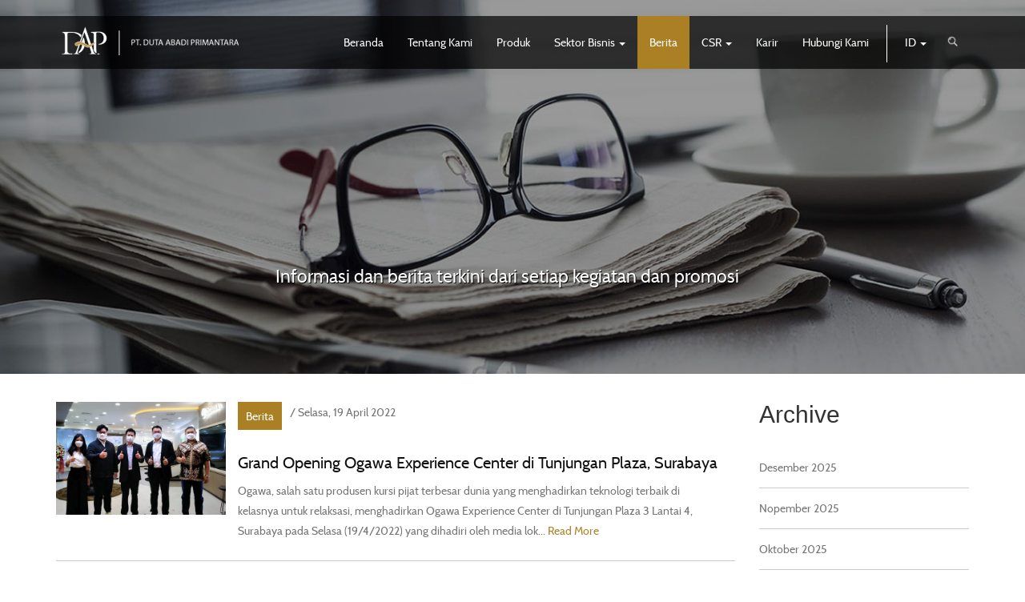

--- FILE ---
content_type: text/html; charset=UTF-8
request_url: http://dap.id/id/news/archives/26-2022-04
body_size: 6380
content:
<!DOCTYPE html>
<html lang="en">
<head>
    
	<meta charset="utf-8" />
    <meta name="viewport" content="width=device-width, initial-scale=1.0" />
    <meta name="description" content="" />
    <meta name="author" content="" />
    <meta name="google-site-verification" content="LyqRiqM_Rt6wzkvVs4Er6us-hm-Uo99aMK9ecubqgRM" />
    <link rel="shortcut icon" href="http://dap.id/themes/default/images/x-icon.png" type="image/x-icon" />

    <title>DAP - Arsip</title>

	<meta name="description" content="Selama lebih dari 30 tahun, Duta Abadi Primantara telah melayani konsumen di Indonesia yang membutuhkan matras dan berbagai perlengkapan tidur terbaik untuk memberikan tidur yang berkualitas. Duta Abadi Primantara juga turut memenuhi kebutuhan perhotelan yang semakin meningkat seiring dengan pertumbuhan ekonomi di Indonesia.">
	<meta name="keyword" content="dap, duta abadi primantara, king koil, serta, florence, simply, tempur, ogawa, stressless, mattress, sleeping, tempat tidur, agm, american giant mattress, sleep and co">

    <link href="http://dap.id/themes/default/style/bootstrap.css" rel="stylesheet">
    <link href="http://dap.id/themes/default/style/dap.css" rel="stylesheet">
    <link href="http://dap.id/themes/default/style/fonts.css" rel="stylesheet">
    <link href="http://dap.id/themes/default/style/jquery.bxslider.css" rel="stylesheet">
    <link href="http://dap.id/themes/default/style/aos.css" rel="stylesheet">
    <link href="http://dap.id/themes/default/style/sticky-footer.css" rel="stylesheet">
    <link href="http://dap.id/themes/default/style/milestone.css" rel="stylesheet">
    <link href="http://dap.id/themes/default/style/tabs.css?v=1.0.2" rel="stylesheet">
	<link href="http://dap.id/themes/default/style/jssor.css" rel="stylesheet">
    <link href="https://maxcdn.bootstrapcdn.com/font-awesome/4.2.0/css/font-awesome.min.css" rel="stylesheet">

    <script src="http://dap.id/themes/default/js/jquery.js"></script>
    <script src="http://dap.id/themes/default/js/jquery.ui.js"></script>
    <script src="http://dap.id/themes/default/js/jquery.fitvids.js"></script>
    <script src="http://dap.id/themes/default/js/jquery.bxslider.js"></script>
    <script src="http://dap.id/themes/default/js/bootstrap.js"></script>
    <script src="http://dap.id/themes/default/js/aos.js"></script>
    <script src="http://dap.id/themes/default/js/lightbox.js"></script>
    <script src="http://dap.id/themes/default/js/milestone.js"></script>
    <script src="http://dap.id/themes/default/js/milestone.sticky.js"></script>
    <script src="http://dap.id/themes/default/js/modernizr.js"></script>
	<script src="http://dap.id/themes/default/js/jssor.slider-23.1.6.min.js"></script>
	<script src="http://dap.id/themes/default/js/jssor.js"></script>
	<!-- UIkit CSS -->
<link rel="stylesheet" href="https://cdn.jsdelivr.net/npm/uikit@3.6.19/dist/css/uikit.min.css" />

<!-- UIkit JS -->
<script src="https://cdn.jsdelivr.net/npm/uikit@3.6.19/dist/js/uikit.min.js"></script>
<script src="https://cdn.jsdelivr.net/npm/uikit@3.6.19/dist/js/uikit-icons.min.js"></script>

<!-- Google Analytic -->
<!--
	<script>
  (function(i,s,o,g,r,a,m){i['GoogleAnalyticsObject']=r;i[r]=i[r]||function(){
  (i[r].q=i[r].q||[]).push(arguments)},i[r].l=1*new Date();a=s.createElement(o),
  m=s.getElementsByTagName(o)[0];a.async=1;a.src=g;m.parentNode.insertBefore(a,m)
  })(window,document,'script','https://www.google-analytics.com/analytics.js','ga');

  ga('create', 'UA-47401723-1', 'auto');
  ga('send', 'pageview');

</script>
-->
<!--/ Google Analytic -->

<!-- Google tag (gtag.js) -->
<script async src="https://www.googletagmanager.com/gtag/js?id=G-BNZ1M8ETLT"></script>
<script>
  window.dataLayer = window.dataLayer || [];
  function gtag(){dataLayer.push(arguments);}
  gtag('js', new Date());

  gtag('config', 'G-BNZ1M8ETLT');
</script>
<!-- Google tag (gtag.js) -->

	
<!-- Google Re-Captcha -->
<script src='https://www.google.com/recaptcha/api.js'></script>
<!--/ Google Re-Captcha -->
	
<!-- Matomo -->
<script>
  var _paq = window._paq = window._paq || [];
  /* tracker methods like "setCustomDimension" should be called before "trackPageView" */
  _paq.push(["setDocumentTitle", document.domain + "/" + document.title]);
  _paq.push(["setCookieDomain", "*.dap.id"]);
  _paq.push(['trackPageView']);
  _paq.push(['enableLinkTracking']);
  (function() {
    var u="//kingkoil.id/matomo/";
    _paq.push(['setTrackerUrl', u+'matomo.php']);
    _paq.push(['setSiteId', '11']);
    var d=document, g=d.createElement('script'), s=d.getElementsByTagName('script')[0];
    g.async=true; g.src=u+'matomo.js'; s.parentNode.insertBefore(g,s);
  })();
</script>
<noscript><p><img referrerpolicy="no-referrer-when-downgrade" src="//kingkoil.id/matomo/matomo.php?idsite=11&amp;rec=1" style="border:0;" alt="" /></p></noscript>
<!-- End Matomo Code -->
	
</head>
<body>
	<div class="navbar navbar-default navbar-fixed-top menu" role="navigation">
		<div class="container">
			<div class="navbar-header">
				<button type="button" class="navbar-toggle" data-toggle="collapse" data-target="#bs-example-navbar-collapse-1">
					<span class="sr-only">Toggle navigation</span>
					<span class="icon-bar"></span>
					<span class="icon-bar"></span>
					<span class="icon-bar"></span>
				</button>
				<a class="navbar-brand" href="http://dap.id/id"><img class="img-responsive img-logo" src="http://dap.id/themes/default/images/logo.png"></a>
			</div>

			<!--<div class="collapse navbar-collapse menu-dap" id="bs-example-navbar-collapse-1">-->
			<div class="navbar-collapse collapse navbar-right menu-dap" id="bs-example-navbar-collapse-1">
				<ul class="nav navbar-nav navbar-right scrollbar" id="style-9">
					<li><a class="main-menu" href="http://dap.id/id">Beranda</a></li>
					<li><a class="main-menu" href="http://dap.id/id/about">Tentang Kami</a></li>
					<li><a class="main-menu" href="http://dap.id/id/brands">Produk</a></li>
					<li class="dropdown menu-dap-sub">
	                  <a class="main-menu" href="#" class="dropdown-toggle" data-toggle="dropdown">Sektor Bisnis <b class="caret"></b></a>
	                  <ul class="dropdown-menu menu-dap-sub-bottom">
	                    <li><a class="sublist" href="http://dap.id/id/business/retail">Divisi Retail</a></li>
	                    <li><a class="sublist" href="http://dap.id/id/business/hospitality">Divisi Perhotelan</a></li>
	                  </ul>
	                </li>
					<li><a class="main-menu main-menu-active" href="http://dap.id/id/news">Berita</a></li>
					<li class="dropdown menu-dap-sub">
	                  <a class="main-menu" href="#" class="dropdown-toggle" data-toggle="dropdown">CSR <b class="caret"></b></a>
	                  <ul class="dropdown-menu menu-dap-sub-bottom">
	                    <li><a class="sublist" href="http://dap.id/id/csr/social-activity">Aktivitas Sosial</a></li>
	                    <li><a class="sublist" href="http://dap.id/id/csr/documentation">Dokumentasi</a></li>
	                  </ul>
	                </li>
					<li><a class="main-menu" href="http://dap.id/id/career">Karir</a></li>
					<li><a class="main-menu" href="http://dap.id/id/contact">Hubungi Kami</a></li>
					<li><img class="img-responsive separator" src="http://dap.id/themes/default/images/separator.png"></li>
					
	                <li class="dropdown choose-language">
					  		                        <a href="http://dap.id/id/news/archives/26-2022-04?lang=id" class="dropdown-toggle" data-toggle="dropdown">
	                            ID <b class="caret"></b>
	                        </a>
	                        <ul class="dropdown-menu choose-language-bottom">
	                            <li>
	                                <a class="sublist" href="http://dap.id/id/news/archives/26-2022-04?lang=en">
	                                    EN	                                </a>
	                            </li>
	                        </ul>
	                </li>
				</ul>

				<form class="navbar-form form-search" role="search" action= "http://dap.id/id/search-result" method="GET">
					<div class="input-group menu-search">
						<input type="text" class="pull-right search-box" name="q" placeholder="Tulis kata kunci...">
						<span class="input-group-btn">
							<button type="reset" class="btn btn-default btn-close">
								<img class="img-responsive" src="http://dap.id/themes/default/images/icon-search-bottom.png">
							</button>
							<button type="submit" class="btn btn-default btn-search">
								<img class="img-responsive" src="http://dap.id/themes/default/images/icon-search.png">
							</button>
						</span>
					</div>
				</form>
			</div>
		</div>
</div>	<div id="wrap">

				<div class="overbreadcrumb">
				<!--<h4>Berita</h4>
					<a href="http://dap.id/en">Home</a> / <a href="http://dap.id/en/news">Berita</a> / <a href="#">Arsip</a>-->
				<p><p>Informasi dan berita terkini dari setiap kegiatan dan promosi</p></p>
			</div>

			<img class="img-responsive img-about" src="http://dap.id/media/news/0banner-news.jpg">
			<div class="container news-container"> 
	  
		<div class="col-lg-9">
							
				<div class="col-lg-12 news-thumb-container aos-item" data-aos="fade-up">
				<div class="col-lg-3  news-thumb-image">
					<img class="img-responsive" src="http://dap.id/media/news/GO%20Ogawa%20SBY/GOogawa02b.jpg?1660210504370" />				</div>
				<div class="col-lg-9 news-thumb-text">
						<ul>
							<li>
								<p class="news-category">Berita</p>							</li>	
							<li class="news-published"> 
								/ Selasa, 19 April 2022							</li>
						</ul>
						<div class="clear"></div>
						<div class="news-title">
							<a href="http://dap.id/id/news/single/140/Grand-Opening-Ogawa-Experience-Center-di-Tunjungan-Plaza-Surabaya">Grand Opening Ogawa Experience Center di Tunjungan Plaza, Surabaya</a>
						</div>
						<div class="clear"></div>
							
Ogawa, salah satu produsen kursi pijat terbesar dunia yang menghadirkan teknologi terbaik di kelasnya untuk relaksasi, menghadirkan Ogawa Experience Center di Tunjungan Plaza 3 Lantai 4, Surabaya pada Selasa (19/4/2022) yang dihadiri oleh media lok...
							<a class="news-read-more" href="http://dap.id/id/news/single/140/Grand-Opening-Ogawa-Experience-Center-di-Tunjungan-Plaza-Surabaya">Read More</a>
					</div>
				</div>
				
				
			   				
				<div class="col-lg-12 news-thumb-container aos-item" data-aos="fade-up">
				<div class="col-lg-3  news-thumb-image">
					<img class="img-responsive" src="http://dap.id/media/csr/22%2004%20Pratista/Pratista01.jpg?1660209312530" />				</div>
				<div class="col-lg-9 news-thumb-text">
						<ul>
							<li>
								<p class="news-category">Aktivitas Sosial</p><p class="news-category">Dokumentasi</p>							</li>	
							<li class="news-published"> 
								/ Selasa, 5 April 2022							</li>
						</ul>
						<div class="clear"></div>
						<div class="news-title">
							<a href="http://dap.id/id/news/single/137/Donasi-Untuk-Wisma-Pratista-Bandung">Donasi Untuk Wisma Pratista Bandung</a>
						</div>
						<div class="clear"></div>
							
Wisma Pratista yang terletak di Bandung Barat merupakan tempat pembinaan rohani bagi masyarakat dan umat kristiani pada khususnya yang bertujuan agar masyarakat dan umat kristiani dapat berdiri kokoh secara rohani dan dihormati dimanapun berada ser...
							<a class="news-read-more" href="http://dap.id/id/news/single/137/Donasi-Untuk-Wisma-Pratista-Bandung">Read More</a>
					</div>
				</div>
				
				
			   		</div><div class="col-lg-3">
  <h4 class="news-sidebar">Archive</h4>
  <ul class="news-archive-list">
		<li>
	    <a href="http://dap.id/id/news/archives/26-2025-12">
	        Desember 2025	    </a>
	</li>

		<li>
	    <a href="http://dap.id/id/news/archives/26-2025-11">
	        Nopember 2025	    </a>
	</li>

		<li>
	    <a href="http://dap.id/id/news/archives/26-2025-10">
	        Oktober 2025	    </a>
	</li>

		<li>
	    <a href="http://dap.id/id/news/archives/26-2025-09">
	        September 2025	    </a>
	</li>

		<li>
	    <a href="http://dap.id/id/news/archives/26-2025-08">
	        Agustus 2025	    </a>
	</li>

		<li>
	    <a href="http://dap.id/id/news/archives/26-2025-07">
	        Juli 2025	    </a>
	</li>

		<li>
	    <a href="http://dap.id/id/news/archives/26-2025-04">
	        April 2025	    </a>
	</li>

		<li>
	    <a href="http://dap.id/id/news/archives/26-2024-11">
	        Nopember 2024	    </a>
	</li>

		<li>
	    <a href="http://dap.id/id/news/archives/26-2024-10">
	        Oktober 2024	    </a>
	</li>

		<li>
	    <a href="http://dap.id/id/news/archives/26-2024-09">
	        September 2024	    </a>
	</li>

		<li>
	    <a href="http://dap.id/id/news/archives/26-2024-04">
	        April 2024	    </a>
	</li>

		<li>
	    <a href="http://dap.id/id/news/archives/26-2024-03">
	        Maret 2024	    </a>
	</li>

		<li>
	    <a href="http://dap.id/id/news/archives/26-2023-11">
	        Nopember 2023	    </a>
	</li>

		<li>
	    <a href="http://dap.id/id/news/archives/26-2023-10">
	        Oktober 2023	    </a>
	</li>

		<li>
	    <a href="http://dap.id/id/news/archives/26-2023-09">
	        September 2023	    </a>
	</li>

		<li>
	    <a href="http://dap.id/id/news/archives/26-2023-07">
	        Juli 2023	    </a>
	</li>

		<li>
	    <a href="http://dap.id/id/news/archives/26-2023-02">
	        Februari 2023	    </a>
	</li>

		<li>
	    <a href="http://dap.id/id/news/archives/26-2022-12">
	        Desember 2022	    </a>
	</li>

		<li>
	    <a href="http://dap.id/id/news/archives/26-2022-11">
	        Nopember 2022	    </a>
	</li>

		<li>
	    <a href="http://dap.id/id/news/archives/26-2022-09">
	        September 2022	    </a>
	</li>

		<li>
	    <a href="http://dap.id/id/news/archives/26-2022-04">
	        April 2022	    </a>
	</li>

		<li>
	    <a href="http://dap.id/id/news/archives/26-2022-03">
	        Maret 2022	    </a>
	</li>

		<li>
	    <a href="http://dap.id/id/news/archives/26-2022-02">
	        Februari 2022	    </a>
	</li>

		<li>
	    <a href="http://dap.id/id/news/archives/26-2021-12">
	        Desember 2021	    </a>
	</li>

		<li>
	    <a href="http://dap.id/id/news/archives/26-2021-09">
	        September 2021	    </a>
	</li>

		<li>
	    <a href="http://dap.id/id/news/archives/26-2021-07">
	        Juli 2021	    </a>
	</li>

		<li>
	    <a href="http://dap.id/id/news/archives/26-2021-05">
	        Mei 2021	    </a>
	</li>

		<li>
	    <a href="http://dap.id/id/news/archives/26-2021-04">
	        April 2021	    </a>
	</li>

		<li>
	    <a href="http://dap.id/id/news/archives/26-2021-02">
	        Februari 2021	    </a>
	</li>

		<li>
	    <a href="http://dap.id/id/news/archives/26-2021-01">
	        Januari 2021	    </a>
	</li>

		<li>
	    <a href="http://dap.id/id/news/archives/26-2020-12">
	        Desember 2020	    </a>
	</li>

		<li>
	    <a href="http://dap.id/id/news/archives/26-2020-10">
	        Oktober 2020	    </a>
	</li>

		<li>
	    <a href="http://dap.id/id/news/archives/26-2020-08">
	        Agustus 2020	    </a>
	</li>

		<li>
	    <a href="http://dap.id/id/news/archives/26-2020-07">
	        Juli 2020	    </a>
	</li>

		<li>
	    <a href="http://dap.id/id/news/archives/26-2020-05">
	        Mei 2020	    </a>
	</li>

		<li>
	    <a href="http://dap.id/id/news/archives/26-2020-04">
	        April 2020	    </a>
	</li>

		<li>
	    <a href="http://dap.id/id/news/archives/26-2020-01">
	        Januari 2020	    </a>
	</li>

		<li>
	    <a href="http://dap.id/id/news/archives/26-2019-11">
	        Nopember 2019	    </a>
	</li>

		<li>
	    <a href="http://dap.id/id/news/archives/26-2019-09">
	        September 2019	    </a>
	</li>

		<li>
	    <a href="http://dap.id/id/news/archives/26-2019-07">
	        Juli 2019	    </a>
	</li>

		<li>
	    <a href="http://dap.id/id/news/archives/26-2018-11">
	        Nopember 2018	    </a>
	</li>

		<li>
	    <a href="http://dap.id/id/news/archives/26-2018-10">
	        Oktober 2018	    </a>
	</li>

		<li>
	    <a href="http://dap.id/id/news/archives/26-2018-09">
	        September 2018	    </a>
	</li>

		<li>
	    <a href="http://dap.id/id/news/archives/26-2018-08">
	        Agustus 2018	    </a>
	</li>

		<li>
	    <a href="http://dap.id/id/news/archives/26-2018-07">
	        Juli 2018	    </a>
	</li>

		<li>
	    <a href="http://dap.id/id/news/archives/26-2018-06">
	        Juni 2018	    </a>
	</li>

		<li>
	    <a href="http://dap.id/id/news/archives/26-2018-05">
	        Mei 2018	    </a>
	</li>

		<li>
	    <a href="http://dap.id/id/news/archives/26-2018-04">
	        April 2018	    </a>
	</li>

		<li>
	    <a href="http://dap.id/id/news/archives/26-2018-03">
	        Maret 2018	    </a>
	</li>

		<li>
	    <a href="http://dap.id/id/news/archives/26-2017-11">
	        Nopember 2017	    </a>
	</li>

		<li>
	    <a href="http://dap.id/id/news/archives/26-2017-08">
	        Agustus 2017	    </a>
	</li>

		<li>
	    <a href="http://dap.id/id/news/archives/26-2017-07">
	        Juli 2017	    </a>
	</li>

		<li>
	    <a href="http://dap.id/id/news/archives/26-2017-06">
	        Juni 2017	    </a>
	</li>

		<li>
	    <a href="http://dap.id/id/news/archives/26-2017-05">
	        Mei 2017	    </a>
	</li>

		<li>
	    <a href="http://dap.id/id/news/archives/26-2017-04">
	        April 2017	    </a>
	</li>

		<li>
	    <a href="http://dap.id/id/news/archives/26-2017-03">
	        Maret 2017	    </a>
	</li>

		<li>
	    <a href="http://dap.id/id/news/archives/26-2017-02">
	        Februari 2017	    </a>
	</li>

		<li>
	    <a href="http://dap.id/id/news/archives/26-2016-09">
	        September 2016	    </a>
	</li>

		<li>
	    <a href="http://dap.id/id/news/archives/26-2016-06">
	        Juni 2016	    </a>
	</li>

		<li>
	    <a href="http://dap.id/id/news/archives/26-2016-03">
	        Maret 2016	    </a>
	</li>

		<li>
	    <a href="http://dap.id/id/news/archives/26-2015-09">
	        September 2015	    </a>
	</li>

		<li>
	    <a href="http://dap.id/id/news/archives/26-2015-04">
	        April 2015	    </a>
	</li>

		<li>
	    <a href="http://dap.id/id/news/archives/26-2014-12">
	        Desember 2014	    </a>
	</li>

		<li>
	    <a href="http://dap.id/id/news/archives/26-2014-10">
	        Oktober 2014	    </a>
	</li>

		<li>
	    <a href="http://dap.id/id/news/archives/26-2014-07">
	        Juli 2014	    </a>
	</li>

		<li>
	    <a href="http://dap.id/id/news/archives/26-2014-06">
	        Juni 2014	    </a>
	</li>

		<li>
	    <a href="http://dap.id/id/news/archives/26-2014-04">
	        April 2014	    </a>
	</li>

		<li>
	    <a href="http://dap.id/id/news/archives/26-2014-03">
	        Maret 2014	    </a>
	</li>

		<li>
	    <a href="http://dap.id/id/news/archives/26-2013-09">
	        September 2013	    </a>
	</li>

		<li>
	    <a href="http://dap.id/id/news/archives/26-2013-08">
	        Agustus 2013	    </a>
	</li>

		<li>
	    <a href="http://dap.id/id/news/archives/26-2013-06">
	        Juni 2013	    </a>
	</li>

		<li>
	    <a href="http://dap.id/id/news/archives/26-2013-03">
	        Maret 2013	    </a>
	</li>

		<li>
	    <a href="http://dap.id/id/news/archives/26-2013-01">
	        Januari 2013	    </a>
	</li>

		<li>
	    <a href="http://dap.id/id/news/archives/26-2012-04">
	        April 2012	    </a>
	</li>

	  </ul><h4 class="tags-sidebar">Tags</h4>
			  <ul class="news-tags-list">
								<li><a href="http://dap.id/id/news/tags/news">
				Berita</a></li>

								<li><a href="http://dap.id/id/news/tags/event">
				Event</a></li>

								<li><a href="http://dap.id/id/news/tags/lifestyle">
				Gaya Hidup</a></li>

								<li><a href="http://dap.id/id/news/tags/health">
				Kesehatan</a></li>

								<li><a href="http://dap.id/id/news/tags/social">
				Sosial</a></li>

							  </ul>
		</div>
	</div> 
</div>	<footer>
    <p>COPYRIGHT ©2024 DAP. ALL RIGHTS RESERVED.</p>
</footer>
	<script type="text/javascript">
            $(document).ready(function ($) {
                // delegate calls to data-toggle="lightbox"
                $(document).delegate('*[data-toggle="lightbox"]:not([data-gallery="navigateTo"])', 'click', function(event) {
                    event.preventDefault();
                    return $(this).ekkoLightbox({
                        onShown: function() {
                            if (window.console) {
                                return console.log('Checking our the events huh?');
                            }
                        },
						onNavigate: function(direction, itemIndex) {
                            if (window.console) {
                                return console.log('Navigating '+direction+'. Current item: '+itemIndex);
                            }
						}
                    });
                });

                //Programatically call
                $('#open-image').click(function (e) {
                    e.preventDefault();
                    $(this).ekkoLightbox();
                });
                $('#open-youtube').click(function (e) {
                    e.preventDefault();
                    $(this).ekkoLightbox();
                });

				// navigateTo
                $(document).delegate('*[data-gallery="navigateTo"]', 'click', function(event) {
                    event.preventDefault();

                    var lb;
                    return $(this).ekkoLightbox({
                        onShown: function() {

                            lb = this;

							$(lb.modal_content).on('click', '.modal-footer a', function(e) {

								e.preventDefault();
								lb.navigateTo(2);

							});
                        }
                    });
                });
                
                var tabs3a = $('.tabs-3a');
                var tabs1a = $('.tabs-1a');
                var tabs2a = $('.tabs-2a');
                var tabs4a = $('.tabs-4a');
                var tabs5a = $('.tabs-5a');
                var tabs6a = $('.tabs-6a');
                var tabs7a = $('.tabs-7a');
                $('.thumbaireloombrands').on('click', (e) => {
                    hiddenAllBrand();
                    $('.tabs-3a').removeClass('uk-hidden');
                });
                $('.thumbkingkoilbrands').on('click', (e) => {
                    hiddenAllBrand();
                    $('.tabs-1a').removeClass('uk-hidden');
                });
                $('.thumbsertabrands').on('click', (e) => {
                    hiddenAllBrand();
                    $('.tabs-2a').removeClass('uk-hidden');
                });
                $('.thumbtempurbrands').on('click', (e) => {
                    hiddenAllBrand();
                    $('.tabs-4a').removeClass('uk-hidden');
                });
                $('.thumbflorencebrands').on('click', (e) => {
                    hiddenAllBrand();
                    $('.tabs-5a').removeClass('uk-hidden');
                });
                $('.thumbsimplybrands').on('click', (e) => {
                    hiddenAllBrand();
                    $('.tabs-6a').removeClass('uk-hidden');
                });
                $('.thumbogawabrands').on('click', (e) => {
                    hiddenAllBrand();
                    $('.tabs-7a').removeClass('uk-hidden');
                });
                
                function hiddenAllBrand() {
                    tabs1a.addClass('uk-hidden');
                    tabs2a.addClass('uk-hidden');
                    tabs3a.addClass('uk-hidden');
                    tabs4a.addClass('uk-hidden');
                    tabs5a.addClass('uk-hidden');
                    tabs6a.addClass('uk-hidden');
                    tabs7a.addClass('uk-hidden');
                }
            });
    </script>
	
    <script>
		// Get the modal
		var modal = document.getElementById('myModal');

		// Get the button that opens the modal
		var btn = document.getElementById("myBtn");

		// Get the <span> element that closes the modal
		var span = document.getElementsByClassName("close")[0];

		// When the user clicks on the button, open the modal
		btn.onclick = function() {
			modal.style.display = "block";
		}

		// When the user clicks on <span> (x), close the modal
		span.onclick = function() {
			modal.style.display = "none";
		}

		// When the user clicks anywhere outside of the modal, close it
		window.onclick = function(event) {
			if (event.target == modal) {
				modal.style.display = "none";
			}
		}
		
		$('.send-contact-btn').click(function()
        {
            $('.career-container .tab-pane.active form').submit();
            return false;
        });

        		
	</script>

	<script>
		$('.infinite-scroll').jscroll({
		    loadingHtml: '<img src="loading.gif" alt="Loading" /> Loading...',
		    padding: 20,
		    nextSelector: 'a.jscroll-next:last',
		    contentSelector: 'li'
		});
	</script>

	<script>
	$(function () {
	    $(".newsgallery").slice(0, 5).show();
	    $("#loadMore").on('click', function (e) {
	        e.preventDefault();
	        $(".newsgallery:hidden").slice(0, 1).slideDown();
	        if ($("div:hidden").length == 0) {
	            $("#load").fadeOut('slow');
	        }
	    });
	});
	</script>

    <script src="http://dap.id/themes/default/js/dap.js"></script>

    <script src="http://dap.id/themes/default/js/map.js"></script>
    <script src="http://dap.id/themes/default/js/map.indonesia.js"></script>
	<script src="http://dap.id/themes/default/js/map.world.js"></script>
	<script src="http://dap.id/themes/default/js/map.world.low.js"></script>
	<script src="http://dap.id/themes/default/js/map-locator.js"></script>

    <script>
        $(window).load(function(){
          $(".about-year").sticky({ topSpacing: 0, center:true, className:"hey" });
        });
    </script>

    <script>

        var popupSize = {
            width: 780,
            height: 550
        };

        $(document).on('click', '.news-share-social-media > a', function(e){

            var
                verticalPos = Math.floor(($(window).width() - popupSize.width) / 2),
                horisontalPos = Math.floor(($(window).height() - popupSize.height) / 2);

            var popup = window.open($(this).prop('href'), 'social',
                'width='+popupSize.width+',height='+popupSize.height+
                ',left='+verticalPos+',top='+horisontalPos+
                ',location=0,menubar=0,toolbar=0,status=0,scrollbars=1,resizable=1');

            if (popup) {
                popup.focus();
                e.preventDefault();
            }

        });
    </script>

    <script>
        $(function(){
          $('a[data-toggle="tab"]').on('shown.bs.tab', function (e) {
          var that=$($(e.target).attr('href')).find('.map');
          if(!that.find('iframe').length){ 
            that.append($('<iframe/>',{src:that.data('map')})
                .css({height:'300px',width:'100%',border:'none'}));
            }
          }).first().trigger('shown.bs.tab');
        });
    </script>
	
	<script>
    $(document).ready(function(){
        $('.blog-load-more').slice(0).hide();
        $(".blog-load-more-btn a").on('click', function (e) {
            e.preventDefault();
            $(".blog-load-more:hidden").slice(0, 1).slideDown();
            if ($(".blog-load-more:hidden").length == 0) {
                $("#load").fadeOut('slow');
                $('.blog-load-more-btn a').hide();
            }
        });
    });
    </script>
	
	<!--<script>
		var $iframes = $( "iframe" ); 
		$iframes.each(function () {
		  $( this ).data( "ratio", this.height / this.width )
			.removeAttr( "width" )
			.removeAttr( "height" );
		});
		 
		$( window ).resize( function () {
		  $iframes.each( function() {
			var width = $( this ).parent().width();
			$( this ).width( width )
			  .height( width * $( this ).data( "ratio" ) );
		  });
		}).resize();
	</script>-->

<script defer src="https://static.cloudflareinsights.com/beacon.min.js/vcd15cbe7772f49c399c6a5babf22c1241717689176015" integrity="sha512-ZpsOmlRQV6y907TI0dKBHq9Md29nnaEIPlkf84rnaERnq6zvWvPUqr2ft8M1aS28oN72PdrCzSjY4U6VaAw1EQ==" data-cf-beacon='{"version":"2024.11.0","token":"65375de5388d4359a488c559f6260bb5","r":1,"server_timing":{"name":{"cfCacheStatus":true,"cfEdge":true,"cfExtPri":true,"cfL4":true,"cfOrigin":true,"cfSpeedBrain":true},"location_startswith":null}}' crossorigin="anonymous"></script>
</body>
</html>

--- FILE ---
content_type: text/css
request_url: http://dap.id/themes/default/style/dap.css
body_size: 10894
content:
body {
  margin: 0;
  padding: 0;
  font-family: 'CabinRegular';
}
.clear {
  clear: both;
}
.menu {
  margin-top: 20px;
  background: rgba(0,0,0,0.7);
  border-bottom: none;
}
.menu-scroll {
  margin-top: 0;
  background: rgba(0,0,0,0.7);
  border-bottom: none;
}
.menu .menu-dap li a {
  color: #ffffff;
  padding: 23px 15px;
}
.menu .menu-dap li a:hover {
  /*background: linear-gradient(to bottom, #ab8024 95%, #925818 5%);*/
  /*border-bottom: 3px solid #925818;*/
  color: #ffffff;
  background: #ab8024;
  transition: all 1.5s ease 0s !important;
  padding: 23px 15px;
}
.menu .menu-dap li a.main-menu-active {
  color: #ffffff;
  background: #ab8024;
  padding: 23px 15px;
}
.menu .menu-dap li:last-child {
  border-right: 1px solid none;
}
.menu .menu-dap li.choose-language,
.menu .menu-dap li.menu-dap-sub {
  border-left: 1px solid none;
}
.menu .menu-dap li.choose-language a:hover,
.menu .menu-dap li.choose-language a:active,
.menu .menu-dap li.choose-language a:focus,
.menu .menu-dap li.menu-dap-sub a:hover,
.menu .menu-dap li.menu-dap-sub a:active,
.menu .menu-dap li.menu-dap-sub a:focus {
  background: #ab8024 !important;
  transition: all 1.5s ease 0s;
  color: #ffffff;
}
.menu .menu-dap li.choose-language ul.choose-language-bottom,
.menu .menu-dap li.menu-dap-sub ul.menu-dap-sub-bottom {
  background: rgba(0,0,0,0.0);
  left: 0;
  color: #fff;
  margin: 0;
  padding: 0;
  border: 0;
}
.menu .menu-dap li.menu-dap-sub ul.menu-dap-sub-bottom li {
  background: rgba(0,0,0,0.7);
  height: 40px !important;
  width: 135px;
}
.menu .menu-dap li.choose-language ul.choose-language-bottom li {
  background: rgba(0,0,0,0.7);
  height: 40px !important;
  width: auto; 
}
.menu .menu-dap li.menu-dap-sub ul.menu-dap-sub-bottom li:last-child {
  border-top: 1px solid #151513;
}
.menu .menu-dap li.choose-language ul.choose-language-bottom a,
.menu .menu-dap li.menu-dap-sub ul.menu-dap-sub-bottom a {
  margin: 0;
  padding: 10px;
}
.menu .menu-dap li.choose-language ul.choose-language-bottom li a.sublist:hover,
.menu .menu-dap li.menu-dap-sub ul.menu-dap-sub-bottom li a.sublist:hover {
  background: rgba(0,0,0,1) !important;
  transition: all 1.5s ease 0s;
  color: #fff; 
}
/*@media only screen and (max-width : 480px) {
  .menu .menu-dap li a.main-menu-active {
	color: #ffffff;
	background: transparent;
	padding: 5px 0;
  }
}
@media only screen and (max-width : 768px) {
  .menu .menu-dap li a.main-menu-active {
	color: #ffffff;
	background: transparent;
	padding: 5px 0;
  }
}
@media only screen and (max-width : 1024px) {
  .menu .menu-dap li a.main-menu-active {
	color: #ffffff;
	background: transparent;
	padding: 5px 0;
  }
}*/
@media only screen and (max-width : 320px) {
  .menu {
    margin-top: 0;
    background: rgba(0,0,0,0.80) !important;
    border-bottom: none;
  }
  .menu .menu-dap li,
  .menu .menu-dap-sub li,
  .menu .menu-dap-sub-bottom li  {
    display: table;
    margin: 0 auto;
    border-bottom: 1px solid #1d1d1d;
    width: 100% !important;
    text-align: center;
  }
  .menu .menu-dap li:hover,
  .menu .menu-dap li a:hover,
  .menu .menu-dap-sub-bottom li:hover,
  .menu .menu-dap-sub-bottom li a:hover  {
    border-bottom: none;
	color: #ffffff;
    background: #000 !important;
    width: 100% !important;
  }
  .menu .menu-dap li:last-child {
    border-bottom: none;
  }
  .menu .menu-dap li.menu-dap-sub a,
  .menu .menu-dap li.choose-language a,
  .menu .menu-dap li.choose-language ul.choose-language-bottom a,
  .menu .menu-dap li.menu-dap-sub ul.menu-dap-sub-bottom a {
    margin: 0 auto;
    display: table;
	text-align: center;
  }
}
@media only screen and (max-width : 360px) {
  .menu {
    margin-top: 0;
    background: rgba(0,0,0,0.80) !important;
    border-bottom: none;
  }
  .menu .menu-dap li,
  .menu .menu-dap-sub li,
  .menu .menu-dap-sub-bottom li  {
    display: table;
    margin: 0 auto;
    border-bottom: 1px solid #1d1d1d;
    width: 100% !important;
    text-align: center;
  }
  .menu .menu-dap li:hover,
  .menu .menu-dap li a:hover,
  .menu .menu-dap-sub-bottom li:hover,
  .menu .menu-dap-sub-bottom li a:hover  {
    border-bottom: none;
	color: #ffffff;
    background: #000 !important;
    width: 100% !important;
  }
  .menu .menu-dap li:last-child {
    border-bottom: none;
  }
  .menu .menu-dap li.menu-dap-sub a,
  .menu .menu-dap li.choose-language a,
  .menu .menu-dap li.choose-language ul.choose-language-bottom a,
  .menu .menu-dap li.menu-dap-sub ul.menu-dap-sub-bottom a {
    margin: 0 auto;
    display: table;
	text-align: center;
  }
}
@media only screen and (max-width : 375px) {
  .menu {
    margin-top: 0;
    background: rgba(0,0,0,0.80) !important;
    border-bottom: none;
  }
  .menu .menu-dap li,
  .menu .menu-dap-sub li,
  .menu .menu-dap-sub-bottom li  {
    display: table;
    margin: 0 auto;
    border-bottom: 1px solid #1d1d1d;
    width: 100% !important;
    text-align: center;
  }
  .menu .menu-dap li:hover,
  .menu .menu-dap li a:hover,
  .menu .menu-dap-sub-bottom li:hover,
  .menu .menu-dap-sub-bottom li a:hover  {
    border-bottom: none;
	color: #ffffff;
    background: #000 !important;
    width: 100% !important;
  }
  .menu .menu-dap li:last-child {
    border-bottom: none;
  }
  .menu .menu-dap li.menu-dap-sub a,
  .menu .menu-dap li.choose-language a,
  .menu .menu-dap li.choose-language ul.choose-language-bottom a,
  .menu .menu-dap li.menu-dap-sub ul.menu-dap-sub-bottom a {
    margin: 0 auto;
    display: table;
	text-align: center;
  }
}
@media only screen and (max-width : 414px) {
  .menu {
    margin-top: 0;
    background: rgba(0,0,0,0.80) !important;
    border-bottom: none;
  }
  .menu .menu-dap li,
  .menu .menu-dap-sub li,
  .menu .menu-dap-sub-bottom li  {
    display: table;
    margin: 0 auto;
    border-bottom: 1px solid #1d1d1d;
    width: 100% !important;
    text-align: center;
  }
  .menu .menu-dap li:hover,
  .menu .menu-dap li a:hover,
  .menu .menu-dap-sub-bottom li:hover,
  .menu .menu-dap-sub-bottom li a:hover  {
    border-bottom: none;
	color: #ffffff;
    background: #000 !important;
    width: 100% !important;
  }
  .menu .menu-dap li:last-child {
    border-bottom: none;
  }
  .menu .menu-dap li.menu-dap-sub a,
  .menu .menu-dap li.choose-language a,
  .menu .menu-dap li.choose-language ul.choose-language-bottom a,
  .menu .menu-dap li.menu-dap-sub ul.menu-dap-sub-bottom a {
    margin: 0 auto;
    display: table;
	text-align: center;
  }
}
@media only screen and (max-width : 480px) {
  .menu {
    margin-top: 0;
    background: rgba(0,0,0,0.80) !important;
    border-bottom: none;
  }
  .menu .menu-dap li,
  .menu .menu-dap-sub li,
  .menu .menu-dap-sub-bottom li  {
    display: table;
    margin: 0 auto;
    border-bottom: 1px solid #1d1d1d;
    width: 100% !important;
    text-align: center;
  }
  .menu .menu-dap li:hover,
  .menu .menu-dap li a:hover,
  .menu .menu-dap-sub-bottom li:hover,
  .menu .menu-dap-sub-bottom li a:hover  {
    border-bottom: none;
	color: #ffffff;
    background: #000 !important;
    width: 100% !important;
  }
  .menu .menu-dap li:last-child {
    border-bottom: none;
  }
  .menu .menu-dap li.menu-dap-sub a,
  .menu .menu-dap li.choose-language a,
  .menu .menu-dap li.choose-language ul.choose-language-bottom a,
  .menu .menu-dap li.menu-dap-sub ul.menu-dap-sub-bottom a {
    margin: 0 auto;
    display: table;
	text-align: center;
  }
  /*.menu .menu-dap li {
    display: table;
    margin: 0 auto;
    border-bottom: 1px solid #1d1d1d;
    width: 100%;
    text-align: center;
  }
  .menu .menu-dap li:last-child {
    border-bottom: none;
  }
  .menu .menu-dap li.menu-dap-sub a,
  .menu .menu-dap li.choose-language a,
  .menu .menu-dap li.choose-language ul.choose-language-bottom a,
  .menu .menu-dap li.menu-dap-sub ul.menu-dap-sub-bottom a {
    margin: 0 auto;
    display: table;
	text-align: center;
  }
  .menu .menu-dap li a.main-menu-active {
	color: #ffffff;
	background: transparent;
	padding: 5px 0;
  }*/
}
@media only screen and (max-width : 768px) {
  .menu {
    margin-top: 0;
    background: rgba(0,0,0,0.80) !important;
    border-bottom: none;
  }
  .menu .menu-dap li,
  .menu .menu-dap-sub li,
  .menu .menu-dap-sub-bottom li  {
    display: table;
    margin: 0 auto;
    border-bottom: 1px solid #1d1d1d;
    width: 100% !important;
    text-align: center;
  }
  .menu .menu-dap li:hover,
  .menu .menu-dap li a:hover,
  .menu .menu-dap-sub-bottom li:hover,
  .menu .menu-dap-sub-bottom li a:hover  {
    border-bottom: none;
	color: #ffffff;
    background: #000 !important;
    width: 100% !important;
  }
  .menu .menu-dap li:last-child {
    border-bottom: none;
  }
  .menu .menu-dap li.menu-dap-sub a,
  .menu .menu-dap li.choose-language a,
  .menu .menu-dap li.choose-language ul.choose-language-bottom a,
  .menu .menu-dap li.menu-dap-sub ul.menu-dap-sub-bottom a {
    margin: 0 auto;
    display: table;
	text-align: center;
  }
  /*.menu .menu-dap li {
    display: table;
    margin: 0 auto;
    border-bottom: 1px solid #1d1d1d;
    width: 100%;
    text-align: center;
  }
  .menu .menu-dap li:last-child {
    border-bottom: none;
  }
  .menu .menu-dap li.menu-dap-sub a,
  .menu .menu-dap li.choose-language a,
  .menu .menu-dap li.choose-language ul.choose-language-bottom a,
  .menu .menu-dap li.menu-dap-sub ul.menu-dap-sub-bottom a {
    margin: 0 auto;
    display: table;
	text-align: center;
  }
  .menu .menu-dap li a.main-menu-active {
	color: #ffffff;
	background: transparent;
	padding: 5px 0;
  }*/
}
@media only screen and (max-width : 1024px) {
  .menu {
    margin-top: 0;
    background: rgba(0,0,0,0.80) !important;
    border-bottom: none;
  }
  .menu .menu-dap li,
  .menu .menu-dap-sub li,
  .menu .menu-dap-sub-bottom li  {
    display: table;
    margin: 0 auto;
    border-bottom: 1px solid #1d1d1d;
    width: 100% !important;
    text-align: center;
  }
  .menu .menu-dap li:hover,
  .menu .menu-dap li a:hover,
  .menu .menu-dap-sub-bottom li:hover,
  .menu .menu-dap-sub-bottom li a:hover  {
    border-bottom: none;
	color: #ffffff;
    background: #000 !important;
    width: 100% !important;
  }
  .menu .menu-dap li:last-child {
    border-bottom: none;
  }
  .menu .menu-dap li.menu-dap-sub a,
  .menu .menu-dap li.choose-language a,
  .menu .menu-dap li.choose-language ul.choose-language-bottom a,
  .menu .menu-dap li.menu-dap-sub ul.menu-dap-sub-bottom a {
    margin: 0 auto;
    display: table;
	text-align: center;
  }
  /*.menu .menu-dap li {
    display: table;
    margin: 0 auto;
    border-bottom: 1px solid #1d1d1d;
    width: 100%;
    text-align: center;
  }
  .menu .menu-dap li:last-child {
    border-bottom: none;
  }
  .menu .menu-dap li.menu-dap-sub a,
  .menu .menu-dap li.choose-language a,
  .menu .menu-dap li.choose-language ul.choose-language-bottom a,
  .menu .menu-dap li.menu-dap-sub ul.menu-dap-sub-bottom a {
    margin: 0 auto;
    display: table;
	text-align: center;
  }*/
  .menu .menu-dap li a.main-menu-active {
	color: #ffffff;
	background: transparent;
	padding: 5px 0;
  }
}
@media only screen and (max-width : 1200px) {
  .menu {
    margin-top: 0;
    background: rgba(0,0,0,0.80) !important;
    border-bottom: none;
  }
  .menu .menu-dap li,
  .menu .menu-dap-sub li,
  .menu .menu-dap-sub-bottom li  {
    display: table;
    margin: 0 auto;
    border-bottom: 1px solid #1d1d1d;
    width: 100% !important;
    text-align: center;
  }
  .menu .menu-dap li:hover,
  .menu .menu-dap li a:hover,
  .menu .menu-dap-sub-bottom li:hover,
  .menu .menu-dap-sub-bottom li a:hover  {
    border-bottom: none;
	color: #ffffff;
    background: #000 !important;
    width: 100% !important;
  }
  .menu .menu-dap li:last-child {
    border-bottom: none;
  }
  .menu .menu-dap li.menu-dap-sub a,
  .menu .menu-dap li.choose-language a,
  .menu .menu-dap li.choose-language ul.choose-language-bottom a,
  .menu .menu-dap li.menu-dap-sub ul.menu-dap-sub-bottom a {
    margin: 0 auto;
    display: table;
	text-align: center;
  }
  /*.menu .menu-dap li {
    display: table;
    margin: 0 auto;
    border-bottom: 1px solid #1d1d1d;
    width: 100%;
    text-align: center;
  }
  .menu .menu-dap li:last-child {
    border-bottom: none;
  }
  .menu .menu-dap li.menu-dap-sub a,
  .menu .menu-dap li.choose-language a,
  .menu .menu-dap li.choose-language ul.choose-language-bottom a,
  .menu .menu-dap li.menu-dap-sub ul.menu-dap-sub-bottom a {
    margin: 0 auto;
    display: table;
	text-align: center;
  }*/
  .menu .menu-dap li a.main-menu-active {
	color: #ffffff;
	background: transparent;
	padding: 5px 0;
  }
}
.img-logo {
  margin-top: -5px;
}
.form-search {
  border-bottom: none;
}
.menu-search {
  padding: 8px 0;
  transition: all 0.9s ease 0s;
}
.menu-search input{
  color: #f00;
}
.search-box {
  width: 300px !important;
  color: #000000 !important;
  font-size: 14px !important;
  font-style: normal !important;
  padding: 15px 0 15px 5px !important;
  /*width: 300px !important;
  color: #000000 !important;
  font-size: 14px !important;
  height: 20px !important;*/
  /*-webkit-font-size: background-position 150ms ease-out;
  -moz-transition: background-position 150ms ease-out;
  -ms-transition: background-position 150ms ease-out;
  -o-transition: background-position 150ms ease-out;
  transition: background-position 150ms ease-out;*/
}
.btn-search, .btn-close {
  margin-top: 3px;
  vertical-align: middle;
  background: none !important;
}
.navbar-collapse {
  position: relative;
  padding-top: 30px !important;
  max-height: 270px;
}
.navbar-collapse form[role="search"] {
  position: absolute;
  top: 0px;
  right: 0px;
  width: 100%;
  padding: 0px;
  margin: 0px;
  z-index: 0;
}
.navbar-collapse form[role="search"] button,
.navbar-collapse form[role="search"] input {
  padding: 8px 12px;
  border-radius: 0px;
  border-width: 0px;
  color: rgb(119, 119, 119);
  background-color: rgb(248, 248, 248);
  border-color: rgb(231, 231, 231);
  box-shadow: none;
  outline: none;
}
.navbar-collapse form[role="search"] input {
  padding: 16px 12px;
  font-size: 14pt;
  font-style: italic;
  color: rgb(160, 160, 160);
  box-shadow: none;
}
.navbar-collapse form[role="search"] button[type="reset"] {
  display: none;
}

/*tablet hamburgers*/
@media (max-width: 1200px) {
  .navbar-header {
    float: none;
  }
  .navbar-left,.navbar-right {
    float: none !important;
  }
  .navbar-toggle {
    display: block;
  }
  .navbar-collapse {
    border-top: 1px solid transparent;
    box-shadow: inset 0 1px 0 rgba(255,255,255,0.1);
  }
  .navbar-fixed-top {
    top: 0;
    border-width: 0 0 1px;
  }
  .navbar-collapse.collapse {
    display: none!important;
  }
  .navbar-nav {
    float: none!important;
    margin-top: 7.5px;
  }
  .navbar-nav>li {
    float: none;
  }
  .navbar-nav>li>a {
    padding-top: 10px;
    padding-bottom: 10px;
  }
  .collapse.in{
    display:block !important;
  }
  .img-logo {
    margin-top: -12px;
  }
  .menu {
    margin-top: 0;
    background: rgba(0,0,0,1);
    border-bottom: none;
  }
  .menu .menu-dap {
    overflow-y: scroll;
    border-top: 1px solid #343434;
  }
  .menu .menu-dap ul{
    margin-top: 30px;
  }
  .menu .menu-dap li {
    display: table;
    margin: 0 auto;
  }
  .menu .menu-dap li a {
    color: #ffffff;
    padding: 5px 0;
  }
  .menu .menu-dap li a:hover,
  .menu .menu-dap li.menu-dap-sub a:hover,
  .menu .menu-dap li.choose-language a:hover {
    color: #ffffff;
    background: #000 !important;
    padding: 5px 0 !important;
  }
  .menu .menu-dap li.choose-language a:hover,
  .menu .menu-dap li.choose-language a:active,
  .menu .menu-dap li.choose-language a:focus,
  .menu .menu-dap li.menu-dap-sub a:hover,
  .menu .menu-dap li.menu-dap-sub a:active,
  .menu .menu-dap li.menu-dap-sub a:focus {
    background: #000000 !important;
    transition: all 1.5s ease 0s;
    color: #ffffff;
  }
  .menu .menu-dap li img {
    display: none;
  }
  .menu .menu-dap .scrollbar{
    /*overflow-y: scroll;*/
  }
  .menu .menu-dap .style-9::-webkit-scrollbar-track
  {
    -webkit-box-shadow: inset 0 0 6px rgba(0,0,0,0.3);
    background-color: #F5F5F5;
  }
  .menu .menu-dap .style-9::-webkit-scrollbar
  {
    width: 10px;
    background-color: #F5F5F5;
  }
  .menu .menu-dap .style-9::-webkit-scrollbar-thumb
  {
    background-color: #F90; 
    background-image: -webkit-linear-gradient(90deg,
                                              rgba(255, 255, 255, .2) 25%,
                          transparent 25%,
                          transparent 50%,
                          rgba(255, 255, 255, .2) 50%,
                          rgba(255, 255, 255, .2) 75%,
                          transparent 75%,
                          transparent)
  }
  .menu-search input{
    border-bottom: 5px solid #fff !important;
    width: 94% !important;
    color: #000000 !important;
    font-size: 14px !important;
    height: 20px !important;
  }
  .search-box {
    border-bottom: 5px solid #f00 !important;
  }
}

/* search nav */
@media (min-width: 1200px) {
  .navbar-collapse {
    padding-top: 0px !important;
    padding-right: 38px !important;
  }
  .navbar-collapse form[role="search"] {
    width: 38px;
  }
  .navbar-collapse form[role="search"] button,
  .navbar-collapse form[role="search"] input {
    padding: 15px 12px;
  }
  .navbar-collapse form[role="search"] input {
    padding: 25px 12px;
    font-size: 18pt;
    opacity: 0;
    display: none;
  }
  .navbar-collapse form[role="search"].active {
    width: 100%;
  }
  .navbar-collapse form[role="search"].active button,
  .navbar-collapse form[role="search"].active input {
    display: table-cell;
    opacity: 1;
  }
  .navbar-collapse form[role="search"].active input {
    width: 100%;
  }
}

/* Custom, mobile phone, iPhone & Retina */ 
/*@media only screen and (max-width : 360px) {
  .img-logo {
    width: 90% !important;
    height: auto;
  }
  .navbar-brand {
    margin-top: -51px !important;
  }
}*/
@media only screen and (max-width : 323px) {
  .img-logo {
    width: 90%;
    height: auto;
  }
  .navbar-brand {
    margin-top: -48px;
  }
}
@media only screen and (max-width : 320px) {
  .img-logo {
    width: 90%;
    height: auto;
  }
  .navbar-brand {
    margin-top: -48px;
  }
}
@media only screen and (max-width : 300px) {
  .img-logo {
    width: 80%;
    height: auto;
  }
  .navbar-brand {
    margin-top: -48px;
  }
}

/* Portrait */
/*@media only screen and (orientation:portrait){
  .img-logo {
    margin-top: -10px;
  }
  .menu {
    margin-top: 0;
    background: rgba(0,0,0,1);
    border-bottom: none;
  }
  .menu .menu-dap ul{
    margin-top: 30px;
  }
  .menu .menu-dap li {
    display: table;
    margin: 0 auto;
  }
  .menu .menu-dap li a {
    color: #ffffff;
    padding: 5px 0;
  }
  .menu .menu-dap li a.main-menu-active {
	color: #ffffff;
	background: transparent;
	padding: 5px 0;
  }
  .menu .menu-dap li a:hover,
  .menu .menu-dap li.menu-dap-sub a:hover,
  .menu .menu-dap li.choose-language a:hover {
    color: #ffffff;
    background: #000 !important;
    padding: 5px 0 !important;
  }
  .menu .menu-dap li.choose-language a:hover,
  .menu .menu-dap li.choose-language a:active,
  .menu .menu-dap li.choose-language a:focus,
  .menu .menu-dap li.menu-dap-sub a:hover,
  .menu .menu-dap li.menu-dap-sub a:active,
  .menu .menu-dap li.menu-dap-sub a:focus {
    background: #000000 !important;
    transition: all 1.5s ease 0s;
    color: #ffffff;
  }
  .menu .menu-dap li img {
    display: none;
  }
  .menu-search input{
    border-bottom: 5px solid #fff !important;
    width: 94% !important;
    color: #000000 !important;
    font-size: 14px !important;
    height: 20px !important;
  }
  .search-box {
    border-bottom: 5px solid #f00 !important;
  }
}*/

.home-welcome {
  background: #343434;
  padding: 30px 0 50px 0;
}
.home-welcome h1, .home-welcome p{
  color: #ffffff;
  text-align: center;
  line-height: 30px;
  margin-bottom: 30px;
}
.home-welcome h1 span {
  font-weight: bold;
}
.home-welcome a:hover, .home-csr a:hover {
    background: #000000;    
    transition: all 0.9s ease 0s;
}
@media only screen and (max-width:800px){
	.home-welcome img,
	.home-csr img.bvw	{
		position: relative;
		height: 30px;
		width: 100px;
	}
}
@media only screen and (max-width:320px){
  .home-welcome {
    padding: 0 15px;
  }
  .home-welcome h1{
    font-size: 20px;
  }
  .home-welcome p {
    line-height: 20px;
  }
}
@media only screen and (orientation:portrait){
  .home-welcome {
    padding: 0 15px 25px 15px;
  }
  .home-welcome h1{
    font-size: 20px;
  }
  .home-welcome p {
    line-height: 20px;
  } 
}
.home-ceo {
  padding: 30px 0 70px 0;
  margin-left: 160px;
}
.home-ceo h1 {
  font-weight: bold;
  margin-top: 60px;
  font-size: 30px;
}
.home-ceo p {
  font-size: 14px;
  line-height: 30px;
  color: #656565;
}
.home-ceo p.home-ceo-name {
  font-size: 18px;
  font-weight: bold;
  color: #2c2c2c;
  line-height: 16px;
}
.home-ceo p.home-ceo-company {
  font-size: 18px;
  font-weight: bold;
  color: #ab8024;
  line-height: 16px;
}
.home-ceo img.home-ceo-signature {
  margin: 20px 0; 
}
.home-ceo img.ceo-img {
  margin: 0 auto; 
  padding-top: 40px;
  margin-left: 75px;
}
@media only screen and (max-width:1080px){
  .home-ceo {
	margin-left: 0px;
  }
  .home-ceo h1,
  .home-ceo p{
	text-align: center;  
  }
  .home-ceo img,
  .home-ceo img.home-ceo-signature{
	display: table !important;
	margin: 0 auto !important;
	margin: 40px 0;
  }
}
@media only screen and (max-width:1024px){
  .home-ceo h1,
  .home-ceo p{
	text-align: center;  
  }
  .home-ceo img.home-ceo-signature{
	display: table !important;
	margin: 0 auto !important;
	margin: 40px 0;
  }
  .home-ceo img.ceo-img {
	margin: 0 auto; 
    padding-top: 10px;
  }
}
@media only screen and (max-width:320px){
  .home-ceo {
    padding: 20px 0;
  }
  .home-ceo h1 {
    margin-top: 0px;
  }
}
@media only screen and (max-width:360px){
  .home-ceo {
    padding: 20px 0;
  }
  .home-ceo h1 {
    margin-top: 0px;
  }
}
@media only screen and (max-width:480px){
  .home-ceo {
    padding: 20px 0;
  }
  .home-ceo h1 {
    margin-top: 0px;
  }
}
@media only screen and (max-width:768px){
  .home-ceo {
    padding: 20px 0;
  }
  .home-ceo h1 {
    margin-top: 0px;
  }
}
@media only screen and (max-width:800px){
  .home-ceo {
    padding: 20px 0;
  }
  .home-ceo h1 {
    margin-top: 0px;
  }
}
@media only screen and (max-width:1024px){
  .home-ceo {
    padding: 20px 0;
  }
  .home-ceo h1 {
    margin-top: 0px;
  }
}
/*@media only screen and (orientation:portrait){
  .home-ceo {
    padding: 20px 0;
  }
  .home-ceo h1 {
    margin-top: 0px;
  } 
}*/
.home-csr {
  position:relative;
}
.home-csr-caption {
  position: absolute;
  left: 0;
  top: 14%;
  width: 80%;
  text-align: center;
  /*top:14%;
  left: 10%;
  position: absolute;*/
  /*position: absolute;
        top: 50%;
        left: 50%;
        margin-right: -50%;
        transform: translate(-50%, -50%)*/
}
.home-csr-caption h1 {
  color: #fff;
  text-align: center;
  margin-bottom: 10px;
}
.home-csr-caption p {
  color: #fff;
  text-align: center;
  line-height: 30px;
  padding: 20px 0;
}
.home-csr-caption a,
.home-csr-caption img {
  display: table; 
  margin: 0 auto;
}
.home-csr img.home-img-csr{
  width: 100%;
}

@media only screen and (max-width:320px){
  .home-csr-caption {
    top:-7%;
    left:10%;
    position: absolute;
  }
  .home-csr-caption h1 {
    color: #fff;
    text-align: center;
    line-height: 10px;
    font-size: 14px !important;
    margin-bottom: 5px;
	font-size: 20px;
  }
  .home-csr-caption p {
    display: none;
  }
  .home-csr-caption a,
  .home-csr-caption img {
    display: block;
	width: 65%;
	height: auto;
  } 
}
@media only screen and (max-width:360px){
  .home-csr-caption {
    top:14%;
    left: 10%;
    position: absolute;
  }
  .home-csr-caption h1 {
    color: #fff;
    text-align: center;
    line-height: 10px;
	font-size: 14px !important;
    margin-bottom: 10px;
  }
  .home-csr-caption p {
    display: none;
  }
  .home-csr-caption a,
  .home-csr-caption img {
    display: block;
	width: 65%;
	height: auto;
  }
}
@media only screen and (max-width:375px){
  .home-csr-caption {
    top:14%;
    left: 10%;
    position: absolute;
  }
  .home-csr-caption h1 {
    color: #fff;
    text-align: center;
    line-height: 10px;
	font-size: 14px !important;
    margin-bottom: 10px;
  }
  .home-csr-caption p {
    display: none;
  }
  .home-csr-caption a,
  .home-csr-caption img {
    display: block;
	width: 65%;
	height: auto;
  }
}
@media only screen and (max-width:480px){
  .home-csr-caption {
    top:14%;
    left: 10%;
    position: absolute;
  }
  .home-csr-caption h1 {
	color: #fff;
	text-align: center;
	font-size: 20px;
	margin-bottom: 10px;
  }
  .home-csr-caption p {
	display: none;
  }
}
@media only screen and (max-width:768px){
  .home-csr-caption {
    top:14%;
    left: 10%;
    position: absolute;
  }
  .home-csr-caption h1 {
	color: #fff;
	text-align: center;
	margin-bottom: 0;
	font-size: 25px;
  }
  .home-csr-caption p {
	/*color: #f00;
	text-align: center;
	line-height: 10px !important;
	font-size: 10px;*/
	display: none;
  }
}
@media only screen and (max-width:800px){
  .home-csr-caption {
    top:14%;
    left: 10%;
    position: absolute;
  }
  .home-csr-caption h1 {
	color: #fff;
	text-align: center;
	margin-bottom: 0;
	font-size: 25px;
  }
  .home-csr-caption p {
	color: #fff;
	text-align: center;
	line-height: 4px !important;
	padding: 0 !important;
	font-size: 12px;
  }
}
@media only screen and (max-width:1024px){
  .home-csr-caption {
    top:5% !important;
    left: 10%;
    position: absolute;
  }
  .home-csr-caption h1 {
	color: #fff;
	text-align: center;
	margin-bottom: 0px;
  }
  .home-csr-caption p {
	color: #fff;
	text-align: center;
	line-height: 20px !important;
	padding: 20px 0;
  }
}
@media only screen and (max-width:1280px){
  .home-csr-caption h1 {
	color: #fff;
	text-align: center;
	margin-bottom: 10px;
  }
  .home-csr-caption p {
	color: #fff;
	text-align: center;
	line-height: 30px;
	padding: 20px 0;
  }
}
@media only screen and (min-width:1440px){
  .home-csr-caption {
    top:14%;
    left: 30%;
    position: absolute;
  }
}
@media only screen and (max-width:1920px){
  .home-csr-caption {
    top:14%;
    left: 10%;
    position: absolute;
  }
}
/*@media screen and (device-aspect-ratio: 16/10) {
  .home-csr-caption {
    top:14%;
    left: 50%;
    position: absolute;
  }
}*/

.home-gallery-event {
  padding: 40px 0;
}
.home-gallery-event .home-gallery-event-thumbnail {
  float: left;
  margin-bottom: 20px;
}
.home-gallery-event h1 {
  display: table; 
  margin: 0 auto;
  margin-bottom: 20px;
}
.home-gallery-event h1 span{
  font-weight: bold;
}
.home-gallery-event h4 a{
  font-size: 20px;
  font-weight: bold;
  text-align: left;
  color: #333333;
}
.home-gallery-event h4 a:hover{
  background: none;
}
.home-gallery-event p.description {
  font-size: 14px;
  color: #6b6b6b;
  text-align: center;
  width: 60%;
  display: table;
  margin: 0 auto;
  padding-bottom: 30px;
}
.home-gallery-event p {
  font-size: 14px;
  color: #6b6b6b;
}
.home-gallery-event a {
  margin-top: 30px;
}
.home-gallery-event a:hover{
  background: #513a07;
  transition: all 0.9s ease 0s;
}

.home-gallery-event .button-hover,
.about-container .button-hover,
.brands-container .button-hover,

.brands-container .button-hover-king-koil,
.brands-container .button-hover-serta,
.brands-container .button-hover-aireloom,
.brands-container .button-hover-tempur,
.brands-container .button-hover-florence,
.brands-container .button-hover-simply,
.brands-container .button-hover-ogawa,

.business-container .button-hover,
.business-container .button-hover-sub,
.csr-container .button-hover {
  position:relative;
  height:47px;
  width:171px;
  margin:0 auto;
}
.home-gallery-event .button-hover img,
.about-container .button-hover img,
.brands-container .button-hover img,

.brands-container .button-hover-king-koil img,
.brands-container .button-hover-serta img,
.brands-container .button-hover-aireloom img,
.brands-container .button-hover-tempur img,
.brands-container .button-hover-florence img,
.brands-container .button-hover-simply img,
.brands-container .button-hover-ogawa img,

.business-container .button-hover img,
.business-container .button-hover-sub img,
.csr-container .button-hover img,
.career-container .button-hover img {
  position:absolute;
  left:0;
  -webkit-transition: opacity 1s ease-in-out;
  -moz-transition: opacity 1s ease-in-out;
  -o-transition: opacity 1s ease-in-out;
  transition: opacity 1s ease-in-out;
}
.home-gallery-event .button-hover img.top-button:hover,
.about-container .button-hover img.top-button:hover,
.brands-container .button-hover img.top-button:hover,

.brands-container .button-hover-king-koil img.top-button-king-koil:hover,
.brands-container .button-hover-serta img.top-button-serta:hover,
.brands-container .button-hover-aireloom img.top-button-aireloom:hover,
.brands-container .button-hover-tempur img.top-button-tempur:hover,
.brands-container .button-hover-florence img.top-button-florence:hover,
.brands-container .button-hover-simply img.top-button-simply:hover,
.brands-container .button-hover-ogawa img.top-button-ogawa:hover,

.business-container .button-hover img.top-button:hover,
.business-container .button-hover-sub img.top-button-sub:hover,
.csr-container .button-hover img.top-button:hover,
.career-container .button-hover img.top-button:hover {
  opacity:0;
}
.about-container .button-hover img.dap-tabs-active,
.brands-container .button-hover img.dap-tabs-active,

.brands-container .button-hover-king-koil img.dap-tabs-active-king-koil,
.brands-container .button-hover-serta img.dap-tabs-active-serta,
.brands-container .button-hover-aireloom img.dap-tabs-active-aireloom,
.brands-container .button-hover-tempur img.dap-tabs-active-tempur,
.brands-container .button-hover-florence img.dap-tabs-active-florence,
.brands-container .button-hover-simply img.dap-tabs-active-simply,
.brands-container .button-hover-ogawa img.dap-tabs-active-ogawa,

.business-container .button-hover img.dap-tabs-active ,
.business-container .button-hover-sub img.dap-tabs-active-sub{
  display: none;
}
@media only screen and (max-width:414px){
  .about-container .about-content-coverage .map-coverage,
  .business-container .business-content-retail-boutique .map-king-koil,
  .business-container .business-content-retail-boutique .map-florence,
  .business-container .business-content-retail-boutique .map-serta,
  .business-container .business-content-retail-boutique .map-tempur,
  .business-container .business-content-retail-boutique .map-sleep,
  .business-container .business-content-retail-boutique .map-ogawa{
	height: 250px !important;
  }
}
@media only screen and (max-width:375px){
  .about-container .about-content-coverage .map-coverage,
  .business-container .business-content-retail-boutique .map-king-koil,
  .business-container .business-content-retail-boutique .map-florence,
  .business-container .business-content-retail-boutique .map-serta,
  .business-container .business-content-retail-boutique .map-tempur,
  .business-container .business-content-retail-boutique .map-sleep,
  .business-container .business-content-retail-boutique .map-ogawa{
	height: 200px !important;
  }
}
@media only screen and (max-width:320px){
  .about-container .about-content-coverage .map-coverage,
  .business-container .business-content-retail-boutique .map-king-koil,
  .business-container .business-content-retail-boutique .map-florence,
  .business-container .business-content-retail-boutique .map-serta,
  .business-container .business-content-retail-boutique .map-tempur,
  .business-container .business-content-retail-boutique .map-sleep,
  .business-container .business-content-retail-boutique .map-ogawa{
	height: 200px !important;
  }
}
@media only screen and (max-width:1199px){
	.about-container .about-button,
	.business-container .business-button {
		margin: 0 auto;
		padding-left: 0;
	}
}
@media only screen and (max-width:1024px){
	.brands-container .button-hover-king-koil,
	.brands-container .button-hover-serta,
	.brands-container .button-hover-aireloom,
	.brands-container .button-hover-tempur,
	.brands-container .button-hover-florence,
	.brands-container .button-hover-simply,
	.brands-container .button-hover-ogawa {
	  margin-right: 20px;
	}
}
@media only screen and (max-width:991px){
	.home-gallery-event .button-hover,
	.about-container .button-hover,
	.brands-container .button-hover,
	.brands-container .button-hover-king-koil,
	.brands-container .button-hover-serta,
	.brands-container .button-hover-aireloom,
	.brands-container .button-hover-tempur,
	.brands-container .button-hover-florence,
	.brands-container .button-hover-simply,
	.brands-container .button-hover-ogawa,
	.business-container .button-hover,
	.business-container .button-hover-sub,
	.csr-container .button-hover {
	  margin-bottom: 7px;
	}
	.brands-container .brands-button  {
		margin-left: 40px;
	}
	.about-container .about-button	{
		margin-left: 20px;
	}
	.business-container .business-button	{
		margin-left: 100px;
	}
}
@media only screen and (max-width:800px){
	.home-gallery-event .button-hover,
	.about-container .button-hover,
	.brands-container .button-hover,
	.brands-container .button-hover-king-koil,
	.brands-container .button-hover-serta,
	.brands-container .button-hover-aireloom,
	.brands-container .button-hover-tempur,
	.brands-container .button-hover-florence,
	.brands-container .button-hover-simply,
	.brands-container .button-hover-ogawa,
	.business-container .button-hover,
	.business-container .button-hover-sub,
	.csr-container .button-hover {
	  position:relative;
	  height:36px;
	  width:100px;
	  display: table;
	  margin:0 auto;
	}
	.brands-container .brands-button {
		margin: 0 auto;
		padding-left: 0;
	}
	.about-container .about-button {
		margin: 0 auto;
		padding-left: 0;
	}
	.business-container .business-button {
		margin: 0 auto;
		padding-left: 0;
	}
}
@media only screen and (max-width:770px){
	.brands-container .brands-button {
		margin: 0 auto;
		padding-left: 0;
	}
	.about-container .about-button {
		margin: 0 auto;
		padding-left: 0;
	}
	.business-container .business-button {
		margin: 0 auto;
		padding-left: 0;
	}
}
@media only screen and (max-width:625px){
	.about-container .about-button {
		margin: 0 auto;
		padding-left: 0;
	}
	.business-container .business-button {
		margin: 0 auto;
		padding-left: 0;
	}
}
@media only screen and (max-width:500px){
	.about-container .about-button {
		margin-left: 40px;
	}
}
@media only screen and (max-width:481px){
	.about-container .about-button {
		margin-left: 30px;
	}
}
@media only screen and (max-width:415px){
	.brands-container .brands-button {
		margin-left: 40px;
	}
	.about-container .about-button {
		margin-left: 53px;
	}
	.business-container .business-button {
		margin-left: 33px;
	}
}
@media only screen and (max-width:414px){
	.home-gallery-event .button-hover,
	.about-container .button-hover,
	.brands-container .button-hover,
	.brands-container .button-hover-king-koil,
	.brands-container .button-hover-serta,
	.brands-container .button-hover-aireloom,
	.brands-container .button-hover-tempur,
	.brands-container .button-hover-florence,
	.brands-container .button-hover-simply,
	.brands-container .button-hover-ogawa,
	.business-container .button-hover,
	.business-container .button-hover-sub,
	.csr-container .button-hover {
	  position:relative;
	  height:33px;
	  width:90px;
	  display: table;
	  margin:0 auto;
	}
	.about-container .about-button {
		margin-left: 15px;
	}
}
@media only screen and (max-width:384px){
	.brands-container .button-hover,
	.brands-container .button-hover-king-koil,
	.brands-container .button-hover-serta,
	.brands-container .button-hover-aireloom,
	.brands-container .button-hover-tempur,
	.brands-container .button-hover-florence,
	.brands-container .button-hover-simply,
	.brands-container .button-hover-ogawa{
	  position:relative;
	  height:40px;
	  width:135px;
	  margin-left: 25px;
	  margin-bottom: 20px;
	}
}
@media only screen and (max-width:375px){
	.brands-container .button-hover,
	.brands-container .button-hover-king-koil,
	.brands-container .button-hover-serta,
	.brands-container .button-hover-aireloom,
	.brands-container .button-hover-tempur,
	.brands-container .button-hover-florence,
	.brands-container .button-hover-simply,
	.brands-container .button-hover-ogawa,
	.business-container .button-hover,
	.business-container .button-hover-sub
	 {
	  position:relative;
	  height:40px;
	  width:110px;
	  margin-left: 40px;
	}
	.about-container .about-button {
		margin-left: 50px;
	}
	.about-container .button-hover {
	  position:relative;
	  height:40px;
	  width:110px;
	  margin-left: 17px;
	}
	.home-gallery-event .button-hover,
	.csr-container .button-hover	{
	  position:relative;
	  height:40px;
	  width:110px;
	  display: table;
	  margin: 0 auto;
	}
}
@media only screen and (max-width:360px){
	.home-gallery-event .button-hover,
	.brands-container .button-hover,
	.brands-container .button-hover-king-koil,
	.brands-container .button-hover-serta,
	.brands-container .button-hover-aireloom,
	.brands-container .button-hover-tempur,
	.brands-container .button-hover-florence,
	.brands-container .button-hover-simply,
	.brands-container .button-hover-ogawa,
	.business-container .button-hover,
	.csr-container .button-hover {
	  position:relative;
	  height:36px;
	  width:100px; 
	  margin-left: -18px;
	  margin-right: 18px;
	}
	.about-container .button-hover {
	  position:relative;
	  height:36px;
	  width:100px;
	  margin-left: -18px;
	  margin-right: 18px;
	}
	.business-container .button-hover-sub {
	  position:relative;
	  height:47px;
	  width:171px;
	  display: table;
	  margin:0 auto;
	}
	.home-gallery-event .button-hover {
	  position:relative;
	  height:36px;
	  width:100px;
	  display: table !important;
	  margin:0 auto !important;
	}
}
/*@media only screen and (max-width:360px){
	.brands-container .button-hover,
	.brands-container .button-hover-king-koil,
	.brands-container .button-hover-serta,
	.brands-container .button-hover-aireloom,
	.brands-container .button-hover-tempur,
	.brands-container .button-hover-florence,
	.brands-container .button-hover-simply,
	.brands-container .button-hover-ogawa,
	.business-container .button-hover,
	.business-container .button-hover-sub{
	  position:relative;
	  height:36px;
	  width:100px;
	  margin-left: -18px;
	  margin-right: 18px;
	}
	.about-container .button-hover {
	  position:relative;
	  height:36px;
	  width:100px;
	  margin-left: -18px;
	  margin-right: 18px;
	}
	.home-gallery-event .button-hover,
	.csr-container .button-hover	{
	  position:relative;
	  height:36px;
	  width:100px;
	  display: table;
	  margin: 0 auto;
	}
}*/
/*@media only screen and (max-width:360px){
	.home-gallery-event .button-hover,
	.about-container .button-hover,
	.brands-container .button-hover,
	.brands-container .button-hover-king-koil,
	.brands-container .button-hover-serta,
	.brands-container .button-hover-aireloom,
	.brands-container .button-hover-tempur,
	.brands-container .button-hover-florence,
	.brands-container .button-hover-simply,
	.brands-container .button-hover-ogawa,
	.business-container .button-hover,
	.business-container .button-hover-sub,
	.csr-container .button-hover {
	  position:relative;
	  height:47px;
	  width:171px;
	  display: table;
	  margin:0 auto;
	}
}*/
@media only screen and (max-width:480px){
  .about-container .about-content-history .vision-mission h1 {
	font-size: 23px;
  }
}
@media only screen and (max-width:320px){
	.news-container .button-hover {
	  position:relative;
	  height:36px !important;
	  width:100px !important;
	  float: right;
	}
}
.news-container .button-hover {
  position:relative;
  height:47px;
  width:171px;
  float: right;
}
.news-container .button-hover img {
  position:absolute;
  left:0;
  -webkit-transition: opacity 1s ease-in-out;
  -moz-transition: opacity 1s ease-in-out;
  -o-transition: opacity 1s ease-in-out;
  transition: opacity 1s ease-in-out;
}
.news-container .button-hover img.top-button:hover {
  opacity:0;
}
.career-container .button-hover {
  margin-top: 15px;
  position:relative;
  height:47px;
  width:171px;
}
@media only screen and (max-width:800px){
  .career-container .button-hover {
    position:relative;
    height:36px;
    width:100px;
  }
}

.dap-button-hover {
  position: relative;
}
.dap-button-hover > img {
  display: block;  
  position: absolute;
  -webkit-transition: all .4s ease;
     -moz-transition: all .4s ease;
      -ms-transition: all .4s ease;
       -o-transition: all .4s ease;
          transition: all .4s ease;
}
.dap-button-hover > img.button-normal { 
  filter: alpha(opacity=100);
  opacity: 1;
  z-index: 2;
}
.dap-button-hover > img.button-hover {
  filter: alpha(opacity=0);
  opacity: 0;
  z-index: 1;
}
.dap-button-hover:hover > img.button-normal { 
  filter: alpha(opacity=0);
  opacity: 0;
  z-index: 1;
}
.dap-button-hover:hover > img.button-hover { 
  filter: alpha(opacity=100);
  opacity: 1;
  z-index: 2;
}

.parent {
    overflow: hidden;
    position: relative;
    /*float: left;*/
    display: inline-block;
    cursor: pointer;
    margin-bottom: 10px;
}
.child {
    height: 100%;
    width: 100%;
    background-size: cover;
    background-repeat: no-repeat;
    -webkit-transition: all .5s;
    -moz-transition: all .5s;
    -o-transition: all .5s;
    transition: all .5s;
}
.parent:hover .child, .parent:focus .child {
    -ms-transform: scale(1.2);
    -moz-transform: scale(1.2);
    -webkit-transform: scale(1.2);
    -o-transform: scale(1.2);
    transform: scale(1.2);
}
.parent:hover .child:before, .parent:focus .child:before {
    display: block;
}
.parent:hover a, .parent:focus a {
    display: block;
}
.child:before {
    content: "";
    display: none;
    height: 100%;
    width: 100%;
    position: absolute;
    top: 0;
    left: 0;
}
.about-container,
.brands-container,
.business-container,
.career-container,
.contact-container,
.csr-container,
.search-container {
  padding: 30px 15px;
}
.news-container {
  padding: 30px 0;
}
.not-found-container {
  padding: 100px 15px;
}
.about-container ul,
.brands-container ul,
.business-container ul {
  margin: 0 auto;
  display: table;
}
.business-container ul.nav-tabs {
  border-bottom: none;
}
@media only screen and (max-width:414px){
  .about-container ul {
	padding: 0;
    margin: 0;  
  }
  .brands-container ul ,
  .business-container ul  {
	padding: 0 !important;
    margin: 0 !important;
  }
}
@media only screen and (max-width:360px){
  .about-container ul {
	padding-left: 40px !important;
  }
  .brands-container ul ,
  .business-container ul  {
	padding-left: 80px !important;
  }
}
@media only screen and (max-width:320px){
  .about-container ul {
	padding-left: 20px !important; 
  }
  .brands-container ul ,
  .business-container ul  {
    padding-left: 60px !important;
  }
  .business-container ul.nav-tabs {
    padding-left: 45px;
  }
}
@media only screen and (orientation:portrait){
  .about-container ul {
    margin-left: 55px;
  }
  .brands-container ul {
    margin-left: 40px;
  }
  .business-container ul {
	margin-left: 33px;  
  }
  .business-container ul.nav-tabs {
    padding-left: 45px;
  }
}
.about-container ul li,
.brands-container ul li,
.business-container ul li {
  list-style-type: none;
  float: left;
  margin: 0 3px;
}
.about-container a img:hover,
.brands-container a img:hover,
.business-container a img:hover,
.career-container a img:hover {
  color: #f00;
  /*background: #513a07;    */
  background: #000; 
  transition: all 0.9s ease 0s;
}
.about-container .about-content-history,
.about-container .about-content-achievment {
  margin: 30px 0;
}
.about-container .about-content-milestone,
.about-container .about-content-core-values,
.about-container .about-content-coverage {
  margin: 30px 15px;
}
.about-container .about-content-history p,
.about-container .about-content-milestone p{
  line-height: 30px;
  color: #656565;
}
.about-container .about-content-coverage ul {
	display: table;
	margin: 0;
}
.about-container .about-content-coverage ul li{
	margin-top: 5px;
	float: none;
}
.about-container .about-content-milestone img.img-milestone {
  margin-bottom: 30px;
}
/*@media only screen and (max-width:1024px){
  .about-container .about-content-milestone  section.milestone-description {
	display: table !important;
    margin: 0 auto !important;
  }
}*/
.about-container .about-content-history .vision-mission{
  margin-top: -25px;	
}
@media only screen and (max-width : 1199px) {
  .about-container .about-content-history .vision-mission{
	margin-top: 20px;	
  }
}
@media only screen and (max-width : 480px) {
  .about-container .about-content-history .vision-mission{
	margin-top: 0px;	
  }
}
.about-container .about-content-history .vision-mission h1{
  font-size: 28px;
}
.about-container .about-content-history ul {
  padding: 0;
  margin-left: 20px;
}
.about-container .about-content-history ul li{
  line-height: 30px;
  color: #656565;
  list-style-image: url('../images/about-list.png');
  clear: both; 
}
.about-container .about-content-history .about-content-history-sub{
  margin: 45px 0;
}
.about-container .about-content-core-values-title p{
  margin: 20px 0;  
}
.about-container .about-content-core-values img{
  display: table;
  margin: 0 auto;
  padding-bottom: 25px;
}
.about-container .about-content-coverage p,
.about-container .about-content-achievment p{
  text-align:center;
  line-height: 30px;
  color: #656565;
}
.about-container .about-content-core-values p{
  text-align:center;
  line-height: 25px;
  color: #656565;
}
.about-container .about-content-core-values .about-content-core-values-description {
  margin: 45px 0;
}
.about-container .about-content-core-values .cv-split{
  margin: 0 18px;
}
/*@media only screen and (max-width:1080px){
  .about-container .about-content-core-values .cv-split{
    width: 20% !important
  }
}*/
@media only screen and (max-width:1024px){
  .about-container .about-content-core-values .cv-split{
    width: 16%
  }
}
@media only screen and (max-width:800px){
  .about-container .about-content-core-values .cv-split{
    width: 100%
  }
}
@media only screen and (orientation:portrait){
  .about-container .about-content-core-values .cv-split{
    margin: 0 0 35px 0;
  }
}
.about-container .about-content-achievment img.img-achievment{
  margin: 0 auto;
  padding-bottom: 30px;
}
.about-container .about-content-achievment ul li {
  margin: 0 10px;
  vertical-align: center;
}
.about-container .about-content-achievment a{
  color: #b9b9b9;
  font-size: 27px;
}
.about-container .about-content-achievment { 
  width: 100%; 
}
.about-container .about-content-achievment li { 
  display:inline;
  list-style:none;
}
.about-container .about-content-achievment a { 
  color:#b9b9b9;
  display:inline-block; 
  padding: 5px 10px; 
  font-size: 20px;
}
.about-container .about-content-achievment a:hover { 
  text-decoration: none;
}
.about-container .about-content-achievment a.active { 
  color:#ab8024; 
  padding: 0 10px; 
  font-size: 34px; 
  text-decoration: none;
}
@media only screen and (max-width:1280px){
  .about-container .about-content-achievment ul { 
    margin: 0 auto;
  }
  .about-container .about-content-achievment ul li { 
    margin: 0px 5px;
    text-align: center !important;
  }
  .about-container .about-content-achievment a { 
    color:#b9b9b9;
    padding: 2px; 
    font-size: 18px;
  }
  .about-container .about-content-achievment a:hover { 
    text-decoration: none;
  }
  .about-container .about-content-achievment a.active { 
    color:#ab8024; 
    padding: 2px; 
    font-size: 18px; 
    text-decoration: none;
  }
}
@media only screen and (max-width:1024px){
  .about-container .about-content-achievment ul { 
    margin: 0 auto;
	padding-left: 0;
  }
  .about-container .about-content-achievment ul li { 
    margin: 0px 5px;
    text-align: center !important;
  }
  .about-container .about-content-achievment a { 
    color:#b9b9b9;
    padding: 2px; 
    font-size: 18px;
  }
  .about-container .about-content-achievment a:hover { 
    text-decoration: none;
  }
  .about-container .about-content-achievment a.active { 
    color:#ab8024; 
    padding: 2px; 
    font-size: 18px; 
    text-decoration: none;
  }
}
@media only screen and (max-width:480px){
  .about-container .about-content-achievment { 
	display: table;
    margin: 0 auto;
	padding: 0 20px;
  }
  .about-container .about-content-achievment ul li.a13,
  .about-container .about-content-achievment ul li.a15  {
	padding-left: 0px;
  }
  .about-container .about-content-achievment ul li.a16 {
	padding-left: 160px;
  }
}
@media only screen and (max-width:414px){
  .about-container .about-content-achievment { 
	margin-top: 20px;
	padding-left: 30px;
  }
  .about-container .about-content-achievment ul li.a13,
  .about-container .about-content-achievment ul li.a15  {
	padding-left: 0px;
  }
  .about-container .about-content-achievment ul li.a16 {
	padding-left: 160px;
  }
}
@media only screen and (max-width:375px){
  .about-container .about-content-achievment { 
    margin-top: 20px;
	padding-left: 35px;
  }
  .about-container .about-content-achievment ul li.a13,
  .about-container .about-content-achievment ul li.a16  {
	padding-left: 0px;
  }
  .about-container .about-content-achievment ul li.a15 {
	padding-left: 110px;
  }
}
@media only screen and (max-width:360px){
  .about-container .about-content-achievment { 
	margin-top: 20px;
	padding-left: 12px;
  }
  .about-container .about-content-achievment ul li.a13 {
	padding-left: 60px;
  }
  .about-container .about-content-achievment ul li.a15,
  .about-container .about-content-achievment ul li.a16  {
	padding-left: 0px;
  }
}
@media only screen and (max-width:320px){
  .about-container .about-content-achievment  { 
	margin-top: 20px;
    padding-left: 10px;
  }
  .about-container .about-content-achievment ul li.a13 {
	padding-left: 60px;
  }
  .about-container .about-content-achievment ul li { 
    margin: 0px 5px;
    text-align: center !important;
  }
  .about-container .about-content-achievment a { 
    color:#b9b9b9;
    padding: 2px; 
    font-size: 16px;
  }
  .about-container .about-content-achievment a:hover { 
    text-decoration: none;
  }
  .about-container .about-content-achievment a.active { 
    color:#ab8024; 
    padding: 2px; 
    font-size: 16px; 
    text-decoration: none;
  }
}
@media only screen and (orientation:portrait){
  .about-container .about-content-achievment ul { 
    margin: 0 auto;
  }
  .about-container .about-content-achievment ul li { 
    margin: 0px 5px;
    text-align: center !important;
  }
  .about-container .about-content-achievment a { 
    color:#b9b9b9;
    padding: 2px; 
    font-size: 16px;
  }
  .about-container .about-content-achievment a:hover { 
    text-decoration: none;
  }
  .about-container .about-content-achievment a.active { 
    color:#ab8024; 
    padding: 2px; 
    font-size: 16px; 
    text-decoration: none;
  }
}
.overbreadcrumb {
  display: inline-block;
  position: absolute;
  left: 6%;
  top: 55%;
  width: 87%;
  color: #ffffff;
  text-align: center;
  font-family: CabinRegular;
  text-shadow: 1px 1px #000000;
}
.overbreadcrumb h4{
  font-size: 41px;
}
.overbreadcrumb a {
  color: #ffffff;
}
.overbreadcrumb p{
  font-size: 23px;
  margin-top: 30px;
  line-height: 30px;
}
.overbreadcrumbbrands {
  display: inline-block;
  position: absolute;
  left: 8%;
  top: 63%;
  width: 87%;
  color: #ffffff;
  text-align: center;
  font-family: CabinRegular;
  text-shadow: 1px 1px #000000;
}
.overbreadcrumbbrands h4{
  font-size: 41px;
}
.overbreadcrumbbrands a {
  color: #ffffff;
}
.overbreadcrumbbrands p{
  font-size: 23px;
  margin-top: 30px;
  line-height: 30px;
}
@media only screen and (min-width:1920px){
  .overbreadcrumb {
    display: inline-block;
    position: absolute;
    left: 20%;
	top: 440px;
    /*top: 47%;*/
    width: 60%;
    color: #ffffff;
    text-align: center;
    font-family: CabinRegular;
  }
  .overbreadcrumb h4{
    font-size: 31px;
  }
  .overbreadcrumb a {
    color: #ffffff;
  }
  .overbreadcrumb p {
    margin-top: 30px;
	line-height: 30px;
  }
  .overbreadcrumbbrands {
	top: 390px !important;
	/*top: 43% !important;*/
  }
  ul.tabs-satu {
    display: none;
  }
}
@media only screen and (max-width:1900px){
  .overbreadcrumb {
	top: 430px;
	/*top: 41%;*/
  }
  .overbreadcrumbbrands {
	top: 390px !important;
	/*top: 33% !important;*/
  }
}
@media only screen and (max-width:1800px){
  .overbreadcrumb {
	top: 420px;
	/*top: 41%;*/
  }
  .overbreadcrumbbrands {
	top: 380px !important;
	/*top: 33% !important;*/
  }
}
@media only screen and (max-width:1700px){
  .overbreadcrumb {
	top: 410px;
	/*top: 41%;*/
  }
  .overbreadcrumbbrands {
	top: 370px !important;
	/*top: 33% !important;*/
  }
}
@media only screen and (max-width:1600px){
  .overbreadcrumb {
	top: 400px;
	/*top: 41%;*/
  }
  .overbreadcrumbbrands {
	top: 360px !important;
	/*top: 33% !important;*/
  }
}
@media only screen and (max-width:1440px){
  .overbreadcrumb {
	top: 340px;
	/*top: 41%;*/
  }
  .overbreadcrumbbrands {
	top: 290px !important;
	/*top: 33% !important;*/
  }
}
@media only screen and (max-width:1366px){
  .overbreadcrumb {
	top: 320px;
	/*top: 51%;*/
  }	
  .overbreadcrumbbrands {
	top: 270px !important;
	/*top: 41% !important;*/
  }
}
@media only screen and (max-width:1280px){
  .overbreadcrumb {
    display: inline-block;
    position: absolute;
    left: 6%;
	top: 300px;
    /*top: 43%;*/
    width: 87%;
    color: #ffffff;
    text-align: center;
    font-family: CabinRegular;
  }
  .overbreadcrumb h4{
    font-size: 31px;
  }
  .overbreadcrumb a {
    color: #ffffff;
  }
  .overbreadcrumb p {
    margin-top: 30px;
	line-height: 30px;
  }
  .overbreadcrumbbrands {
	top: 250px !important;
	/*top: 34% !important;*/
  }
  ul.tabs-satu {
    display: none;
  }
}
@media only screen and (max-width:1080px){
  .overbreadcrumb {
    display: inline-block;
    position: absolute;
    left: 6%;
	top: 220px !important;
    /*top: 37%;*/
    width: 87%;
    color: #ffffff;
    text-align: center;
    font-family: CabinRegular;
  }
  .overbreadcrumb h4{
    font-size: 31px;
  }
  .overbreadcrumb a {
    color: #ffffff;
  }
  .overbreadcrumbbrands {
	top: 150px !important;
	/*top: 25% !important;*/
  }
  .overbreadcrumb p {
    margin-top: 30px;
	line-height: 20px;
  }
  ul.tabs-satu {
    display: none;
  }
}
@media only screen and (max-width:1024px){
  .overbreadcrumb {
    display: inline-block;
    position: absolute;
    left: 6%;
	top: 220px !important;
    /*top: 35%;*/
    width: 87%;
    color: #ffffff;
    text-align: center;
    font-family: CabinRegular;
  }
  .overbreadcrumb h4{
    font-size: 31px;
  }
  .overbreadcrumb a {
    color: #ffffff;
  }
  .overbreadcrumb p {
    margin-top: 0px;
	line-height: 30px;
  }
  .overbreadcrumbbrands {
	top: 160px !important;
	/*top: 25% !important;*/
  }
  ul.tabs-satu {
    display: none;
  }
}
@media only screen and (max-width:800px){
  .overbreadcrumb {
    display: inline-block;
    position: absolute;
    left: 6%;
	top: 160px !important;
    /*top: 28%;*/
    width: 87%;
    color: #ffffff;
    text-align: center;
    font-family: CabinRegular;
  }
  .overbreadcrumbbrands {
    top: 100px !important;
	/*top: 14% !important;*/  
  }
  .overbreadcrumb h4{
    font-size: 31px;
  }
  .overbreadcrumb a {
    color: #ffffff;
  }
  .overbreadcrumb p {
    margin-top: 30px;
	line-height: 30px;
  }
  ul.tabs-satu {
    display: none;
  }
}
@media only screen and (max-width:768px){
  .overbreadcrumb {
    display: inline-block;
    position: absolute;
    left: 6%;
	top: 160px !important;
    /*top: 15%;*/
    width: 87%;
    color: #ffffff;
    text-align: center;
    font-family: CabinRegular;
  }
  .overbreadcrumbbrands {
    top: 80px !important;
	/*top: 10% !important;*/  
  }
  .overbreadcrumb h4{
    font-size: 31px;
  }
  .overbreadcrumb a {
    color: #ffffff;
  }
  .overbreadcrumbbrands p,
  .overbreadcrumb p {
	font-size: 16.5px;
    margin-top: 25px;
	line-height: 20px;
  }
  ul.tabs-satu {
    display: none;
  }
}
@media only screen and (max-width:749px){
  .overbreadcrumb {
    display: inline-block;
    position: absolute;
    left: 6%;
	top: 90px !important;
    /*top: 15%;*/
    width: 87%;
    color: #ffffff;
    text-align: center;
    font-family: CabinRegular;
  }
  .overbreadcrumbbrands {
	top: 100px !important;
	/*top: 10% !important;*/  
  }
  .overbreadcrumb h4{
    font-size: 31px;
  }
  .overbreadcrumb a {
    color: #ffffff;
  }
  
  .overbreadcrumb p {
	font-size: 16.5px;
    margin-top: 115px;
	line-height: 20px;
  }
  ul.tabs-satu {
    display: none;
  }
}
@media only screen and (max-width:645px){
  .overbreadcrumb {
    display: inline-block;
    position: absolute;
    left: 6%;
	top: 65px !important;
    /*top: 15%;*/
    width: 87%;
    color: #ffffff;
    text-align: center;
    font-family: CabinRegular;
  }
  .overbreadcrumbbrands {
	top: 100px !important;
	/*top: 10% !important;*/  
  }
  .overbreadcrumb h4{
    font-size: 31px;
  }
  .overbreadcrumb a {
    color: #ffffff;
  }
  
  .overbreadcrumb p {
	font-size: 16.5px;
    margin-top: 115px;
	line-height: 20px;
  }
  ul.tabs-satu {
    display: none;
  }
}
@media only screen and (max-width:748px){
  .overbreadcrumbbrands p {
	
  }
}
@media only screen and (max-width:557px){
  .overbreadcrumb {
    display: inline-block;
    position: absolute;
    left: 6%;
	top: 70px !important;
    /*top: 15%;*/
    width: 87%;
    color: #ffffff;
    text-align: center;
    font-family: CabinRegular;
  }
  .overbreadcrumbbrands {
    top: 80px !important;
	/*top: 10% !important;*/  
  }
  .overbreadcrumb h4{
    font-size: 31px;
  }
  .overbreadcrumb a {
    color: #ffffff;
  }
  .overbreadcrumb p {
	font-size: 16.5px;
    margin-top: 70px;
	line-height: 20px;
  }
  ul.tabs-satu {
    display: none;
  }
}
@media only screen and (max-width:500px){
  .overbreadcrumb {
    display: inline-block;
    position: absolute;
    left: 6%;
	top: 50px !important;
    /*top: 17% !important;*/
    width: 87%;
    color: #ffffff;
    text-align: center;
    font-family: CabinRegular;
  }
}
@media only screen and (max-width:481px){
  .overbreadcrumb {
    display: inline-block;
    position: absolute;
    left: 6%;
	top: 50px !important;
    /*top: 17% !important;*/
    width: 87%;
    color: #ffffff;
    text-align: center;
    font-family: CabinRegular;
  }
}
@media only screen and (max-width:480px){
  .overbreadcrumb {
    display: inline-block;
    position: absolute;
    left: 6%;
	top: 70px !important;
    /*top: 17% !important;*/
    width: 87%;
    color: #ffffff;
    text-align: center;
    font-family: CabinRegular;
  }
  .overbreadcrumbbrands{
	top: 80px !important;
  }
  .overbreadcrumb h4{
    font-size: 22px;
  }
  .overbreadcrumb a {
    color: #ffffff;
  }
  .overbreadcrumb p,
  .overbreadcrumbbrands p  {
    display: block;
	line-height: 23px;
  }
  ul.tabs-satu {
    display: none;
  }
}
@media only screen and (max-width:414px){
  .overbreadcrumb {
    display: inline-block;
    position: absolute;
    left: 6%;
	top: 40px !important;
    /*top: 14% !important;*/
    width: 87%;
    color: #ffffff;
    text-align: center;
    font-family: CabinRegular;
	padding: 0;
  }
  .overbreadcrumbbrands{
	top: 65px !important;
  }
  .overbreadcrumb h4{
    font-size: 22px;
  }
  .overbreadcrumb a {
    color: #ffffff;
  }
  .overbreadcrumb p,
  .overbreadcrumbbrands p  {
    display: block;
	line-height: 23px;
  }
  ul.tabs-satu {
    display: none;
  }
}
@media only screen and (max-width:375px){
  .overbreadcrumb {
    display: inline-block;
    position: absolute;
    left: 6%;
	top: 25px !important;
    /*top: 11% !important;*/
    width: 87%;
    color: #ffffff;
    text-align: center;
    font-family: CabinRegular;
	padding: 0;
  }
  .overbreadcrumbbrands{
	top: 60px !important;
  }
  .overbreadcrumb h4{
    font-size: 22px;
  }
  .overbreadcrumb a {
    color: #ffffff;
  }
  .overbreadcrumb p,
  .overbreadcrumbbrands p  {
    display: block;
	line-height: 23px;
  }
  ul.tabs-satu {
    display: none;
  }
}
@media only screen and (max-width:360px){
  .overbreadcrumb {
    display: inline-block;
    position: absolute;
    left: 6%;
	top: 20px !important;
    /*top: 10% !important;*/
    width: 87%;
    color: #ffffff;
    text-align: center;
    font-family: CabinRegular;
	padding: 0;
  }
  .overbreadcrumbbrands{
	top: 50px !important;
  }
  .overbreadcrumb h4{
    font-size: 22px;
  }
  .overbreadcrumb a {
    color: #ffffff;
  }
  .overbreadcrumb p,
  .overbreadcrumbbrands p  {
    display: block;
	line-height: 23px;
  }
  ul.tabs-satu {
    display: none;
  }
}
@media only screen and (max-width:320px){
  .overbreadcrumb {
    display: inline-block;
    position: absolute;
    left: 6%;
	top: 20px !important;
    /*top: 8% !important;*/
    width: 87%;
    color: #ffffff;
    text-align: center;
    font-family: CabinRegular;
  }
  .overbreadcrumbbrands{
	top: 50px !important;
  }
  .overbreadcrumb h4{
    font-size: 22px;
  }
  .overbreadcrumb a {
    color: #ffffff;
  }
  .overbreadcrumb p,
  .overbreadcrumbbrands p  {
    display: block;
	line-height: 23px;
  }
  ul.tabs-satu {
    display: none;
  }
}

@media only screen and (orientation:portrait) {
  .overbreadcrumb {
    display: block;
  }
  .overbreadcrumbbrands {
    display: block;
  }
}

.brands-container .brands-content-history,
.brands-container .brands-content-campaign,
.brands-container .brands-content-event,
.brands-container .brands-content-multimedia {
  margin: 50px 0 25px 0;
}

.brands-container .brands-content-history p {
  text-align: left;
  line-height: 25px;
  color: #656565;
}
.brands-container .brands-content-history p > a{
  color: #AB8024 !important;
}
.brands-container .brands-content-history p.history-hero {
  text-align: center;
}
@media only screen and (max-width:1080px){
  .about-container .about-content-achievment img.img-achievment, 	
  .brands-container .brands-content-history img.img-brands-history {
	display: table;
	margin: 0 auto;
	width: 70%;	
  }
}

.brands-container .brands-content-event h4 {
  text-align: center;
  line-height: 25px;
}
.brands-container .brands-content-campaign p,
.brands-container .brands-content-event p,
.brands-container .brands-content-multimedia p{
  text-align: center;
  line-height: 25px;
  color: #656565;
}
.brands-container .brands-content-campaign .brands-content-campaign-description,
.brands-container .brands-content-event .brands-content-event-description {
  margin: 50px 0 10px 0;
}
.brands-container .brands-content-campaign .brands-content-campaign-description a,
.brands-container .brands-content-event .brands-content-event-description a {
  color: #ab8024;
}
ul.brandsthumb {
  /*display: table;
  margin: 0 auto;
  background: #f00;*/
  /*display: inline-block;
  position: absolute;
  top: 60.3%;
  left: 6%;*/
  display: table;
  margin: 0 auto;
  margin-top: -97px; 
  position: relative;

  /*display: table;
  margin: 0 auto;
  background: #f00;
  margin-top: -100px;
  position: absolute;*/
}
ul.brandsthumb li.brands-list {
  list-style-type: none;
  float: left;
  padding: 0px;
  background: #121212;
  margin: 0 3px;
  border-top: 2px solid #121212;
  border-left: 2px solid #121212;
  border-right: 2px solid #121212;
}
/*ul.brandsthumb li:hover {
  background: #000000;    
  transition: all 0.3s ease 0s;
  border-top: 2px solid #ffffff;
  border-left: 2px solid #ffffff;
  border-right: 2px solid #ffffff;
}*/
ul.brandsthumb li.brlkk:hover {
  background: #000000;
  transition: all 0.3s ease 0s;
  border-top: 2px solid #ffffff;
  border-left: 2px solid #ffffff;
  border-right: 2px solid #ffffff;
}
ul.brandsthumb li.brlst:hover {
  background: #2d114c;
  transition: all 0.3s ease 0s;
  border-top: 2px solid #ffffff;
  border-left: 2px solid #ffffff;
  border-right: 2px solid #ffffff;
}
ul.brandsthumb li.brlal:hover {
  background: #605f6d;
  transition: all 0.3s ease 0s;
  border-top: 2px solid #ffffff;
  border-left: 2px solid #ffffff;
  border-right: 2px solid #ffffff;
}
ul.brandsthumb li.brltp:hover {
  background: #024289;
  transition: all 0.3s ease 0s;
  border-top: 2px solid #ffffff;
  border-left: 2px solid #ffffff;
  border-right: 2px solid #ffffff;
}
ul.brandsthumb li.brlfr:hover {
  background: #000000;
  transition: all 0.3s ease 0s;
  border-top: 2px solid #ffffff;
  border-left: 2px solid #ffffff;
  border-right: 2px solid #ffffff;
}
ul.brandsthumb li.brlsp:hover {
  background: #d29d03;
  transition: all 0.3s ease 0s;
  border-top: 2px solid #ffffff;
  border-left: 2px solid #ffffff;
  border-right: 2px solid #ffffff;
}
ul.brandsthumb li.brands-list-active {
  background: #000000;
  border-top: 2px solid #ffffff;
  border-left: 2px solid #ffffff;
  border-right: 2px solid #ffffff;
}
ul.brandsthumb li.brands-list-active img.brands-king-koil-active{
  background: url('../images/banner-brands-king-koil-active.png') no-repeat;
  position: absolute;
top: 5px;
left: 595px;
z-index: -1;
}
ul.brandsthumb li.brands-list-active img.brands-serta-active{
  background: url('../images/banner-brands-serta-active.png') no-repeat;  
  position: relative;
  z-index:-1;
}
ul.brandsthumb li.brands-list-active img.brands-aireloom-active{
  background: url('../images/banner-brands-aireloom-active.png') no-repeat;
  position: relative;
  z-index:-1;
}
ul.brandsthumb li.brands-list-active img.brands-tempur-active{
  background: url('../images/banner-brands-tempur-active.png') no-repeat; 
  position: relative;
  z-index:-1;
}
ul.brandsthumb li.brands-list-active img.brands-florence-active{
  background: url('../images/banner-brands-florence-active.png') no-repeat;
  position: relative;
  z-index:-1;
}
ul.brandsthumb li.brands-list-active img.brands-simply-active{
  background: url('../images/banner-brands-simply-active2.png') no-repeat;  
  position: relative;
  z-index:-1;
}
ul.brandsthumb li.brands-list-active img.brands-ogawa-active{
  background: url('../images/banner-brands-ogawa-active2.png') no-repeat;  
  position: relative;
  z-index:-1;
}
ul.brandsthumb li.brands-list-active img.brands-king-koil,
ul.brandsthumb li.brands-list-active img.brands-serta,
ul.brandsthumb li.brands-list-active img.brands-aireloom,
ul.brandsthumb li.brands-list-active img.brands-tempur,
ul.brandsthumb li.brands-list-active img.brands-florence,
ul.brandsthumb li.brands-list-active img.brands-simply,
ul.brandsthumb li.brands-list-active img.brands-ogawa {
  position: inherit;
}

ul.brandsthumb li.brands-list-active img.brands-king-koil-disappear {
  z-index: -1;
}

@media only screen and (max-width:2560px){
  ul.brandsthumb {
    display: table;
	margin: 0 auto;
	margin-top: -97px; 
	position: relative;
	-webkit-display: table;
	-webkit-margin: 0 auto;
	-webkit-margin-top: -97px; 
	-webkit-position: relative;
  }
}
/*@media only screen and (max-width:1920px){
  ul.brandsthumb {
    position: absolute;
    top: 56%;
    left: 19%;
  }
}
@media only screen and (min-width:1440px){
  ul.brandsthumb {
    position: absolute;
    top: 47.5%;
    left: 10%;
  }
}*/
/*@media only screen and (max-width:1280px){
  ul.brandsthumb {
    display: table;
    margin: 0 auto;
    margin-top: -97px; 
    position: relative;
  }
  ul.brandsthumb li {
    width: 13%;
    padding: 10px 10px;
    margin: 0;
  }
  ul.brandsthumb li img {
    width: 120%;
  }
}*/
/*@media only screen 
and (min-device-width : 768px) 
and (max-device-width : 1024px)
and (-webkit-min-device-pixel-ratio: 2) { 
  ul.brandsthumb {
    position: absolute;
    top: 67.8%;
    left: 7%;
  }
  ul.brandsthumb li {
    width: 13%;
    padding: 10px 10px;
    margin: 0;
  }
  ul.brandsthumb li img {
    width: 120%;
  }
}*/
@media only screen and (max-device-width : 1080px) { 
  ul.brandsthumb {
    display: table;
    margin: 0 auto;
    margin-top: -64px; 
	margin-left: 150px;
    position: relative;
  }
  ul.brandsthumb li {
    width: 13%;
    padding: 10px 10px;
  }
}
@media only screen and (max-device-width : 1024px) { 
  ul.brandsthumb {
    display: table;
    margin: 0 auto;
    margin-top: -61px; 
	margin-left: 150px;
    position: relative;
  }
  ul.brandsthumb li {
    width: 13%;
    padding: 10px 10px;
  }
}
@media only screen and (max-width:800px){
  ul.brandsthumb {
    display: table;
    margin: 0 auto;
    margin-top: -50px; 
	margin-left: 70px;
    position: relative;
  }
  ul.brandsthumb li {
    width: 13%;
    padding: 10px 10px;
  }
}
@media only screen and (max-width:768px){
  ul.brandsthumb {
    display: table;
    margin: 0 auto;
    margin-top: -49px; 
	margin-left: 45px;
    position: relative;
  }
  ul.brandsthumb li {
    width: 13%;
    padding: 10px 10px;
  }
}
@media only screen and (max-width:480px){
  ul.brandsthumb {
    display: table;
    margin: 0 auto;
    margin-top: -31px; 
	margin-left: 15px;
    position: relative;
  }
  ul.brandsthumb li {
    width: 13%;
    padding: 10px 10px;
  }
}
@media only screen and (max-width:414px){
  ul.brandsthumb {
    display: table;
    margin: 0 auto;
    margin-top: -27px; 
    position: relative;
  }
  ul.brandsthumb li {
    width: 13%;
    padding: 10px 10px;
  }
}
@media only screen and (max-width:375px){
  ul.brandsthumb {
    padding-left: 0px;
    margin-top: 0px; 
    position: relative;
  }
  ul.brandsthumb li {
    width: 16.65%;
    padding: 0;
    margin: 0;
  }
  ul.brandsthumb li.brands-list {
    margin: 0px 0px;
  }
  ul.brandsthumb li.brands-list-active {
    background: #000000;
    padding: 0;
    border: none;
  }
  ul.brandsthumb li.brlkk:hover {
    background: #000000;
    transition: all 0.3s ease 0s;
    border: none;
  }
  ul.brandsthumb li.brlst:hover {
    background: #2d114c;
    transition: all 0.3s ease 0s;
    border: none;
  }
  ul.brandsthumb li.brlal:hover {
    background: #605f6d;
    transition: all 0.3s ease 0s;
    border: none;
  }
  ul.brandsthumb li.brltp:hover {
    background: #024289;
    transition: all 0.3s ease 0s;
    border: none;
  }
  ul.brandsthumb li.brlfr:hover {
    background: #000000;
    transition: all 0.3s ease 0s;
    border: none;
  }
  ul.brandsthumb li.brlsp:hover {
    background: #d29d03;
    transition: all 0.3s ease 0s;
    border: none;
  }
}
@media only screen and (max-width:360px){
  ul.brandsthumb {
    padding-left: 0px;
    margin-top: 0px; 
    position: relative;
  }
  ul.brandsthumb li {
    width: 16.65%;
    padding: 0;
    margin: 0;
  }
  ul.brandsthumb li.brands-list {
    margin: 0px 0px;
  }
  ul.brandsthumb li.brands-list-active {
    background: #000000;
    padding: 0;
    border: none;
  }
  ul.brandsthumb li.brlkk:hover {
    background: #000000;
    transition: all 0.3s ease 0s;
    border: none;
  }
  ul.brandsthumb li.brlst:hover {
    background: #2d114c;
    transition: all 0.3s ease 0s;
    border: none;
  }
  ul.brandsthumb li.brlal:hover {
    background: #605f6d;
    transition: all 0.3s ease 0s;
    border: none;
  }
  ul.brandsthumb li.brltp:hover {
    background: #024289;
    transition: all 0.3s ease 0s;
    border: none;
  }
  ul.brandsthumb li.brlfr:hover {
    background: #000000;
    transition: all 0.3s ease 0s;
    border: none;
  }
  ul.brandsthumb li.brlsp:hover {
    background: #d29d03;
    transition: all 0.3s ease 0s;
    border: none;
  }
}
@media only screen and (max-width:320px){
  ul.brandsthumb {
    padding-left: 0px;
    margin-top: 0px; 
    position: relative;
  }
  ul.brandsthumb li {
    width: 16.65%;
    padding: 0;
    margin: 0;
  }
  ul.brandsthumb li.brands-list {
    margin: 0px 0px;
  }
  ul.brandsthumb li.brands-list-active {
    background: #000000;
    padding: 0;
    border: none;
  }
  ul.brandsthumb li.brlkk:hover {
    background: #000000;
    transition: all 0.3s ease 0s;
    border: none;
  }
  ul.brandsthumb li.brlst:hover {
    background: #2d114c;
    transition: all 0.3s ease 0s;
    border: none;
  }
  ul.brandsthumb li.brlal:hover {
    background: #605f6d;
    transition: all 0.3s ease 0s;
    border: none;
  }
  ul.brandsthumb li.brltp:hover {
    background: #024289;
    transition: all 0.3s ease 0s;
    border: none;
  }
  ul.brandsthumb li.brlfr:hover {
    background: #000000;
    transition: all 0.3s ease 0s;
    border: none;
  }
  ul.brandsthumb li.brlsp:hover {
    background: #d29d03;
    transition: all 0.3s ease 0s;
    border: none;
  }
}
/*@media only screen and (max-width:480px){
  ul.brandsthumb {
    display: table;
    margin: 0 auto;
    margin-top: -31px; 
	margin-left: 15px;
    position: relative;
  }
  ul.brandsthumb li {
    width: 13%;
    padding: 10px 10px;
  }
}
@media only screen and (max-width:414px){
  ul.brandsthumb {
    display: table;
    margin: 0 auto;
    margin-top: -27px; 
    position: relative;
  }
  ul.brandsthumb li {
    width: 13%;
    padding: 10px 10px;
  }
  /*ul.brandsthumb li.brlkk {
	border-top: 1px solid #ffffff;
    border-left: 1px solid #ffffff;
    border-right: 2px solid #ffffff;  
  }*/
/*}*/
/*@media only screen and (max-width:375px){
  ul.brandsthumb {
    display: table;
    margin: 0 auto;
    margin-top: -24px; 
    position: relative;
  }
  ul.brandsthumb li {
    width: 13%;
    padding: 10px 10px;
    margin: 0;
  }
  ul.brandsthumb li img {
    width: 100%;
  }
}*/
/*@media only screen and (max-width:360px){
  ul.brandsthumb {
    display: table;
    margin: 0 auto;
    margin-top: -23px; 
    position: relative;
  }
  ul.brandsthumb li {
    width: 13%;
    padding: 10px 10px;
    margin: 0;
  }
  ul.brandsthumb li img {
    width: 100%;
  }
}*/
/*@media only screen and (max-width:320px){
  ul.brandsthumb {
    display: table;
    margin: 0 auto;
    margin-top: -20px; 
    position: relative;
  }
  ul.brandsthumb li {
    width: 13%;
    padding: 10px 10px;
    margin: 0;
  }
  ul.brandsthumb li img {
    width: 120%;
  }
}*/
/*@media only screen and (orientation:portrait){
  ul.brandsthumb {
    position: absolute;
    top: 44.4%;
    left: 0;
    clear: both;
  }
  ul.brandsthumb li {
    width: 13%;
    padding: 10px 10px;
    margin: 0;
  }
  ul.brandsthumb li img {
    width: 120%;
  }
}*/
.business-container ul.product-thumb li {
  background: #f00 !important;
}
.business-container .business-content-retail-agm,
.business-container .business-content-retail-boutique,
.business-container .business-content-retail-market,
.business-container .business-content-retail-dealer,
.business-container .business-content-hospitality-product,
.business-container .business-content-hospitality-project,
.business-container .business-content-hospitality-rnd,
.business-container .business-content-hospitality-video {
  margin: 30px 0; 
}
.business-container .business-content-hospitality-product p,
.business-container .business-content-hospitality-rnd p {
  line-height: 25px;
  color: #656565;
}
@media only screen and (max-width:1080px){
  .business-container .business-content-hospitality-rnd p {
    padding-top: 20px;
  }
}
.business-container .business-content-retail-agm p,
.business-container .business-content-retail-boutique p,
.business-container .business-content-retail-market p,
.business-container .business-content-retail-dealer p {
  text-align: center;
  line-height: 25px;
  color: #656565;
}
.business-container .business-content-retail-agm ul.agm-store,
.business-container .business-content-retail-boutique ul.boutique-store {
  width: 100%;
  background: #f7f7f7;
  padding: 20px;
  margin-top: -35px;
}
.business-container .business-content-retail-boutique .boutique-location {
  margin-top: 55px;
}
@media only screen and (max-width:1024px){
  .business-container .business-content-retail-boutique .boutique-location {
    border-bottom: 0.5px solid #d2d2d2;
    padding-bottom: 10px;
  }
  .business-container .business-content-retail-boutique img.img-boutique-location {
	display: table;
	margin: 0 auto;
  }
  .business-container .business-content-retail-boutique .text-boutique-location p{
	display: table;
	margin: 0 auto;
	text-align: center !important;   
  }
}

.business-container .business-content-retail-boutique .text-boutique-location p{
  text-align: left;
  line-height: 20px;
}
@media only screen and (max-width:1280px){
  .business-container .business-content-retail-agm ul.agm-store,
  .business-container .business-content-retail-boutique ul.boutique-store {
    padding: 20px 0;
    margin: -35px 0 0 0;
  }   
  .business-container .business-content-retail-agm ul.agm-store li,
  .business-container .business-content-retail-boutique ul.boutique-store li{
    border-right: 1px solid #f7f7f7 !important;
	float: none;
  }
}
@media only screen and (max-width:360px){
  .business-container .business-content-retail-agm ul.agm-store,
  .business-container .business-content-retail-boutique ul.boutique-store {
    padding: 20px 0 !important;
    margin: -35px 0 0 0;
  }   
  .business-container .business-content-retail-agm ul.agm-store li,
  .business-container .business-content-retail-boutique ul.boutique-store li{
    border-right: 1px solid #f7f7f7 !important;
  }
}
@media only screen and (orientation:portrait){
  .business-container .business-content-retail-agm ul.agm-store,
  .business-container .business-content-retail-boutique ul.boutique-store {
    padding: 20px 0;
    margin: -35px 0 0 0;
  }   
  .business-container .business-content-retail-agm ul.agm-store li,
  .business-container .business-content-retail-boutique ul.boutique-store li{
    border-right: 1px solid #f7f7f7 !important;
  } 
}
.business-container .business-content-retail-agm ul.agm-store li,
.business-container .business-content-retail-boutique ul.boutique-store li{
  border-right: 1px solid #cdcdcd;
  padding: 0 20px;
  color: #656565;
}
.business-container .business-content-retail-agm ul.agm-store li:last-child,
.business-container .business-content-retail-boutique ul.boutique-store li:last-child {
  border-right: none;
}
.business-container .business-content-retail-boutique table.table-boutique thead{
  background: rgba(0,0,0,0.8);
  color: #ffffff;
  font-weight: normal !important;
}
.business-container .business-content-hospitality-project ul.list-project {
  padding: 30px 0;
}
.business-container .business-content-hospitality-project ul.list-project li {
  border-right: 1px solid #FFFFFF;
  padding: 0 20px;
}
.business-container .business-content-hospitality-project ul.list-project li:last-child {
  border-right: none;
}
.business-container .business-content-hospitality-project ul.list-project li a.lproject {
  color: #282828;
  font-size: 18px;
}
.business-container .business-content-hospitality-project ul.list-project li a.lproject:hover,
.business-container .business-content-hospitality-project ul.list-project li a.active-lproject {
  transition: .3s ease-in-out; 
  color: #ab8024;
  text-decoration: none;
}
@media only screen and (max-width:480px){
  .business-container .business-content-hospitality-project ul.list-project {
	display: table;
	margin: 0 auto;
  }
  .business-container .business-content-hospitality-project ul.list-project li {
    border-right: 1px solid #282828;;
  }
  .business-container .business-content-hospitality-project ul.list-project li a {
	font-size: 11px !important;
  }
}
@media only screen and (max-width:414px){
  .business-container .business-content-hospitality-project ul.list-project {
	display: table !important;
	margin: 0 auto !important;
	padding: 30px 0 !important;
  }
  .business-container .business-content-hospitality-project ul.list-project li {
    border-right: 1px solid #282828;;
  }
  .business-container .business-content-hospitality-project ul.list-project li a {
	font-size: 11px !important;
  }
}
@media only screen and (max-width:320px){
  .business-container .business-content-hospitality-project ul.list-project {
	display: table !important;
	margin: 0 auto !important;
	padding: 30px 0 !important;
  }
  .business-container .business-content-hospitality-project ul.list-project li {
    border-right: 1px solid #282828;
  }
  .business-container .business-content-hospitality-project ul.list-project li a {
	font-size: 9px !important;
  }
}
/*@media only screen and (orientation:portrait){
  .business-container .business-content-hospitality-project ul.list-project li {
    border-right: none;
    padding: 0 20px;
  }
  .business-container .business-content-hospitality-project ul.list-project li a {
    text-align: center;
	font-size: 12px;
  } 
}*/
.business-container .business-content-hospitality-project .more-client {
  margin: 30px 0;
}
.business-container .business-content-hospitality-project .more-client img { 
  margin: 0 auto;
  display: table;
}
.business-container img.img-agm,
.business-container img.img-boutique,
.business-container img.img-project {
  margin: 0 auto;
  padding: 35px 0;
  width: 100%;
  height: auto;
}
.business-container img.img-product,
.business-container img.img-rnd {
  margin: 0 auto;
  width: 100%;
  height: auto; 
}
.business-container img.mm-logo,
.business-container img.hospitality-logo {
  margin: 0 auto;
  filter: grayscale(100%);
  transition: .3s ease-in-out;  
  -webkit-filter: grayscale(100%);
  -webkit-transition: .3s ease-in-out;
  -moz-filter: grayscale(100%); 
  -moz-transition: .3s ease-in-out;
  -o-filter: grayscale(100%); 
  -o-transition: .3s ease-in-out;
}
.business-container img.mm-logo:hover,
.business-container img.hospitality-logo:hover {
  filter: grayscale(0%);
  transition: .3s ease-in-out;  
  -webkit-filter: grayscale(0%);
  -webkit-transition: .3s ease-in-out;
  -moz-filter: grayscale(0%);
  -moz-transition: .3s ease-in-out;
  -o-filter: grayscale(0%);
  -o-transition: .3s ease-in-out;
}
@media only screen and (max-width:1024px){
  .business-container img.mm-logo,
  .business-container img.hospitality-logo {
    margin: 0 auto;
	width: 25%;
	float: left;
  }
}
@media only screen and (max-width:800px){
  .business-container img.mm-logo,
  .business-container img.hospitality-logo {
    margin: 0 auto;
	width: 25%;
	float: left;
  }
}
@media only screen and (max-width:360px){
  .business-container img.mm-logo,
  .business-container img.hospitality-logo {
    margin: 0 auto;
	width: 50%;
	float: left;
  }
}
.business-container .dealer-chat {
  margin-top: 20px;
  background: #ededed;
  padding: 20px 10px;
  height: 170px;
}
.business-container .dealer-chat p{
  color: #656565;
}
.business-container .dealer-chat:after {
  content: ' ';
  position: absolute;
  width: 0;
  height: 0;
  left: 17%;
  right: auto;
  top: 170px;
  bottom: -20px;
  border: 22px solid;
  border-color: transparent transparent transparent #ededed;
}
.business-container .dealer-details {
  margin-top: 35px;
  margin-bottom: 0px;
}
.business-container .dealer-details h4{
  color: #ab8024;
  line-height: 20px;
}
.business-container .dealer-details p{
  color: #656565;
  text-align: left;
  line-height: 10px;
}
.business-container ul.dealer-list {
  padding: 0;
  margin: 0;
}
.business-container ul.dealer-list li {
  background: #ffffff;
  margin: 10px 20px 10px 0;
  padding: 10px 45px 10px 0;
}
.business-container ul.dealer-list h4 {
  color: #ab8024;
}
.business-container ul.boutique-list {
  margin: 0 auto;
  margin-top: 20px;
}
.business-container ul.boutique-list li{
  background: #ffffff;
  padding: 5px 25px 33px 15px;
}
.business-container ul.boutique-list li:hover,
.business-container ul.boutique-list li img:hover{
  /*background: #2c2c2c !important;*/
  transition: all .5s ease 0s !important;
}
@media only screen and (max-width:1024px){
  .business-container ul.boutique-list {
    padding: 0;
  }
  .business-container ul.boutique-list li {
    float: left;
    width: 180px;
    padding: 0;
  }
  .business-container ul.boutique-list li:hover,
  .business-container ul.boutique-list li img:hover{
    background: #ffffff !important;
    transition: all .5s ease 0s !important;
  }
  .business-container ul.boutique-list li img{
    width: 150px;
  }
}
@media only screen and (max-width:800px){
  .business-container ul.boutique-list {
    padding: 0;
  }
  .business-container ul.boutique-list li {
    float: left;
    width: 140px;
    padding: 0;
  }
  .business-container ul.boutique-list li:hover,
  .business-container ul.boutique-list li img:hover{
    background: #ffffff !important;
    transition: all .5s ease 0s !important;
  }
  .business-container ul.boutique-list li img{
    width: 110px;
  }
}
@media only screen and (max-width:480px){
  .business-container ul.boutique-list {
    padding: 0;
  }
  .business-container ul.boutique-list li {
    float: left;
    width: 120px;
    height:65px;
    padding: 0;
  }
  .business-container ul.boutique-list li:hover,
  .business-container ul.boutique-list li img:hover{
    background: #ffffff !important;
    transition: all .5s ease 0s !important;
  }
  .business-container ul.boutique-list li img{
    width: 110px;
  }
}
@media only screen and (max-width:414px){
  .business-container ul.boutique-list {
    padding: 0;
  }
  .business-container ul.boutique-list li {
    float: left;
    width: 105px;
    padding: 0;
  }
  .business-container ul.boutique-list li:hover,
  .business-container ul.boutique-list li img:hover{
    background: #000 !important;
    transition: all .5s ease 0s !important;
  }
  
  .business-container a img:hover{
   background: #000 !important;
  }
  .business-container ul.boutique-list li img{
    width: 90px;
  }
}
@media only screen and (max-width:375px){
  .business-container ul.boutique-list {
    padding: 0px !important;
	margin-left: 0px !important;
  }
  .business-container ul.boutique-list li {
    float: left;
    width: 65px;
    padding: 0;
  }
  .business-container ul.boutique-list li:hover,
  .business-container ul.boutique-list li img:hover{
    background: #ffffff !important;
    transition: all .5s ease 0s !important;
  }
  .business-container ul.boutique-list li img{
    width: 65px;
  }
}
@media only screen and (max-width:360px){
  .business-container ul.boutique-list {
    padding: 0px !important;
	margin-left: 0px !important;
  }
  .business-container ul.boutique-list li {
    float: left;
    width: 75px;
    padding: 0;
  }
  .business-container ul.boutique-list li:hover,
  .business-container ul.boutique-list li img:hover{
    background: #ffffff !important;
    transition: all .5s ease 0s !important;
  }
  .business-container ul.boutique-list li img{
    width: 75px;
  }
}
/*@media only screen and (max-width:360px){
  .business-container ul.boutique-list {
    padding: 0;
  }
  .business-container ul.boutique-list li {
    float: left;
    width: 45px;
    padding: 0;
  }
  .business-container ul.boutique-list li:hover,
  .business-container ul.boutique-list li img:hover{
    background: #ffffff !important;
    transition: all .5s ease 0s !important;
  }
  .business-container ul.boutique-list li img{
    width: 35px; 
  }
}*/
@media only screen and (max-width:320px){
  .business-container ul.boutique-list {
    padding: 0;
  }
  .business-container ul.boutique-list li {
    float: left;
    width: 65px;
    padding: 0;
  }
  .business-container ul.boutique-list li:hover,
  .business-container ul.boutique-list li img:hover{
    background: #ffffff !important;
    transition: all .5s ease 0s !important;
  }
  .business-container ul.boutique-list li img{
    width: 65px; 
  }
}
/*@media only screen and (orientation:portrait){
  .business-container ul.boutique-list {
    padding: 0;
  }
  .business-container ul.boutique-list li {
    float: left;
    width: 60px;
    padding: 0;
  }
  .business-container ul.boutique-list li:hover,
  .business-container ul.boutique-list li img:hover{
    background: #ffffff !important;
    transition: all .5s ease 0s !important;
  }
  .business-container ul.boutique-list li img{
    width: 50px;
  } 
}*/
.news-container .news-main {
  margin-bottom: 30px;
}
.news-container .news-main-image {
  margin: 0;
  padding: 0;
}
.news-container .news-main-image img{
  padding: 0px;
  width: 100%;
  height: auto;
}
.news-container .news-main-text {
  background: #111111;
  margin: 0;
  height: auto;
  color: #ffffff;
  padding: 30px;
}
.news-container .news-main-text ul{
  padding: 0;
}
.news-container .news-main-text ul li{
  list-style: none;
  float: left;
  margin-right: 15px;
}
.news-container .news-main-text ul li a{
  color: #ffffff;
}
.news-container .news-main-text p.news-published {
  color: #fff;
}
.news-container .news-main-text .news-main-text-title {
  padding: 10px 0;
}
.news-container .news-main-text .news-main-text-title a{
  font-size: 36px;
  color: #fff;
}
.news-container .news-main-text .news-main-text-content {
  color: #b6b6b6;
  line-height: 25px;
}
.news-container .news-main-text ul li.news-category{
  background: #ab8024;
  padding: 5px 10px;
}
.news-container .news-main-text .continue-reading {
  margin: 20px 0 0 0;
}
.news-container .news-main-text img{
  width: 35%;
  height: auto;
}
.news-container .news-thumb-container {
  border-bottom: 1px solid #cbcbcb;
  margin: 5px 0 20px 0;
  padding: 0;
}
.news-container .news-thumb-container:last-child {
  border-bottom: none;
}
.news-container .news-thumb-container .news-thumb-image {
  padding: 0;
}
.news-container .news-thumb-container .news-thumb-text {
  color: #747474;
  padding-bottom: 25px;
  line-height: 25px;
}
@media only screen and (max-width:1024px){
  .news-container .news-thumb-container .news-thumb-text {
    padding: 0 0 10px 0;
  } 
}
@media only screen and (orientation:portrait){
  .news-container .news-thumb-container .news-thumb-text {
    padding: 0 0 10px 0;
  } 
}
.news-container .news-thumb:last-child {
  border-bottom: 1px solid transparent;
}
.news-container .news-thumb-single {
  margin: 8px 0 30px 0;
  border-bottom: 1px solid transparent;
  color: #747474;
  line-height: 25px;
}
@media only screen and (max-width:320px){
  .news-container .news-thumb-single {
     margin: 0 15px 30px 15px;
    padding: 0;
  } 
}
@media only screen and (orientation:portrait){
  .news-container .news-thumb-single {
     margin: 0 15px 30px 15px;
    padding: 0;
  } 
}
.news-container .news-thumb-text ul,
.news-container .news-thumb-single ul {
  padding: 0;
}
.news-container .news-thumb-text ul li,
.news-container .news-thumb-single ul li {
  float: left;
  list-style: none;
}
.news-container .news-share-social-media,
.csr-container .news-share-social-media {
  border-top: 1px solid #cbcbcb;
  border-bottom: 1px solid #cbcbcb;
  padding: 5px 0;
}
.news-container .news-share-social-media p.share-article,
.csr-container .news-share-social-media p.share-article{
  font-size: 24px;
  color: #2c2c2c;
}
.news-container .news-share-social-media span,
.csr-container .news-share-social-media span {
  color: #747474;
}
@media only screen and (max-width:414px){
  .news-container .news-share-social-media p.share-article,
  .csr-container .news-share-social-media p.share-article{
    display: none;
  }
}
@media only screen and (max-width:375px){
  .news-container .news-share-social-media p.share-article,
  .csr-container .news-share-social-media p.share-article{
    display: none;
  }
}
@media only screen and (max-width:360px){
  .news-container .news-share-social-media p.share-article,
  .csr-container .news-share-social-media p.share-article{
    display: none;
  }
}
@media only screen and (max-width:320px){
  .news-container .news-share-social-media p.share-article,
  .csr-container .news-share-social-media p.share-article{
    display: none;
  }
}
/*@media only screen and (orientation:portrait){
  .news-container .news-share-social-media,
  .csr-container .news-share-social-media {
    border-top: none;
    border-bottom: none;
    padding: 0;
  }
  .news-container .news-share-social-media p.share-article,
  .csr-container .news-share-social-media p.share-article{
    display: block;
  }
  .news-container .news-share-social-media span,
  .csr-container .news-share-social-media span {
    display: none;
  } 
}*/
.csr-container input.search-documentation {
  background: #e5e5e5;
  margin-bottom: 30px;
  width: 100%;
  border-radius: 0;
  height: 50px;
  color: #000000;
  font-style: italic;
  -webkit-input-placeholder: #000000;
  -moz-placeholder: #000000;
}
.career-container label {
  font-weight: normal;
  font-size: 18px;
}
.career-container input.apply-job {
  background: #ffffff;
  margin-bottom: 30px;
  width: 100%;
  border-radius: 0;
  height: 50px;
  color: #000000;
  -webkit-input-placeholder: #000000;
  -moz-placeholder: #000000;
}
.career-container textarea.apply-job-textarea {
  background: #ffffff;
  margin-bottom: 30px;
  width: 100%;
  border-radius: 0;
  color: #000000;
  -webkit-input-placeholder: #000000;
  -moz-placeholder: #000000;
}
.career-container input.apply-job-resume {
  background: #ffffff;
  margin-bottom: 30px;
  width: 100%;
  border-radius: 0;
  border: 1px solid #ccc;
  color: #000000;
  padding: 5px;
}
.career-container input.apply-button {
  padding: 12px 30px;
  background: #ffffff;
  color: #ab8024;
  font-size: 16px;
  border: 1px solid #ab8024;
}
.career-container input.apply-button:hover {
  color: #ffffff;
  background: #ab8024;
  transition: all 1.5s ease 0.1s;
  padding: 12px 30px;
}
.career-container .career-message {
  margin: 50px 0;
}
.btn {
  clear:both;
  white-space:nowrap;
  font-size:.8em;
  display:inline-block;
  border-radius:5px;
  margin:2px;
  -webkit-transition:all .5s;
  -moz-transition:all .5s;
  transition:all .5s;
  overflow:hidden
}

.btn > span,.btn-icon > i {
  float:left;
  padding:13px 20px 13px 10px;
  -webkit-transition:all .5s;
  -moz-transition:all .5s;
  transition:all .5s;
  line-height:1em;
  border-radius: 10px;
}

.btn > span {
  padding:14px 18px 12px;
  white-space:nowrap;
  color:#000;
  background:#b8b8b8;
  font-size: 14px;
}
@media only screen and (max-width:414px){
  .btn > span,.btn-icon > i {
    float:left;
    padding:8px 20px 8px 10px;
    -webkit-transition:all .5s;
    -moz-transition:all .5s;
    transition:all .5s;
    line-height:1em;
    border-radius: 10px;
  }
  .btn > span {
    padding:10px;
    white-space:nowrap;
    color:#000;
    background:#b8b8b8;
    font-size: 10px;
  }
}
@media only screen and (max-width:375px){
  .btn > span,.btn-icon > i {
    float:left;
    padding:8px 20px 8px 10px;
    -webkit-transition:all .5s;
    -moz-transition:all .5s;
    transition:all .5s;
    line-height:1em;
    border-radius: 10px;
  }
  .btn > span {
    padding:10px;
    white-space:nowrap;
    color:#000;
    background:#b8b8b8;
    font-size: 10px;
  }
}
@media only screen and (max-width:360px){
  .btn > span,.btn-icon > i {
    float:left;
    padding:8px 20px 6px 10px;
    -webkit-transition:all .5s;
    -moz-transition:all .5s;
    transition:all .5s;
    line-height:1em;
    border-radius: 10px;
  }
  .btn > span {
    padding:10px;
    white-space:nowrap;
    color:#000;
    background:#b8b8b8;
    font-size: 8px;
  }
}
@media only screen and (max-width:320px){
  .btn > span,.btn-icon > i {
    float:left;
    padding:1.2px 20px 2px 10px;
    -webkit-transition:all .5s;
    -moz-transition:all .5s;
    transition:all .5s;
    line-height:1em;
    border-radius: 10px;
  }
  .btn > span {
    padding:5px;
    white-space:nowrap;
    color:#000;
    background:#b8b8b8;
    font-size: 7px;
  }
}

.btn:focus > span {
  background:#ffffff
}

.btn-icon > i {
  border-radius: 0 5px 5px 0;
  position:relative;
  width:15px;
  text-align:center;
  font-size:1.25em;
  color:#fff;
  background:#ffffff;
  border-top: 1.8px solid #cccccc;
  border-right: 1.8px solid #cccccc;
  border-bottom: 1.8px solid #cccccc;
  border-left: 1.8px transparent;
}

.btn-icon > i:after {
  content:"";
  border-color: transparent #cccccc transparent transparent ;
  position:absolute;
  top:13px;
  left:-16px
}

.btn-icon:hover > i,.btn-icon:focus > i {
  color:#FFF
}

.btn-icon > span {
  border-radius:5px 0 0 5px
}

/*Facebook*/
.btn-facebook > i,.btn-facebook:hover > i,.btn-facebook:focus > i {
  color:#3b5998
}

.btn-facebook > span {
  background:#ffffff;
  border: 1px solid #cccccc;
}
.btn-twitter > i,.btn-twitter:hover > i,.btn-twitter:focus > i {
  color:#55acee
}
.btn-twitter > span {
  background:#ffffff;
  border: 1px solid #cccccc;
}
.btn-googleplus > i,.btn-googleplus:hover > i,.btn-googleplus:focus > i {
  color:#dd4b39
}
.btn-googleplus > span {
  background:#ffffff;
  border: 1px solid #cccccc;
}
.btn-pinterest > i,.btn-pinterest:hover > i,.btn-pinterest:focus > i {
  color:#cb2028;
}
.btn-pinterest > span {
  background:#ffffff;
  border: 1px solid #cccccc;
}
.btn-linkedin > i,.btn-linkedin:hover > i,.btn-linkedin:focus > i {
  color:#007bb6
}
.btn-linkedin > span {
  background:#ffffff;
  border: 1px solid #cccccc;
}

.news-container p.news-published {
  float: none;
  margin-top: 5px;
  color: #747474;
}
.news-container a.news-title,
.news-container p.news-title {
  font-size: 20px;
  color: #111111;
}
.news-container .news-title {
  margin: 8px 0;
}
.news-container .news-title a{
  font-size: 20px;
  color: #111111;
}
.news-container a.news-read-more {
  color: #ab8024;
}
.news-container .news-thumb-single .news-content-single p {
  color: #747474;
}
.news-container a.news-category,
.news-container p.news-category {
  background: #ab8024;
  padding: 5px 10px;
  color: #ffffff;
  margin-right: 10px;
  float: left;
}
.news-container h4.news-sidebar, 
.news-container h4.tags-sidebar {
  font-size: 30px;
}
.news-container ul.news-archive-list,
.news-container ul.news-tags-list {
  margin-bottom: 40px;
  padding: 0;
}
.news-container ul.news-archive-list li,
.news-container ul.news-tags-list li {
  list-style: none;
  border-bottom: 1px solid #cbcbcb;
  padding: 15px 0;
}
.news-container ul.news-archive-list li:last-child,
.news-container ul.news-tags-list li:last-child {
  border-bottom: none;
}
.news-container ul.news-archive-list li a,
.news-container ul.news-tags-list li a {
  color: #747474;
}
.news-container img.calendar,
.csr-container img.calendar {
  width: auto;
  height: auto;
}
.news-container img,
.csr-container img {
  width: 100%;
  height: auto;
}
.csr-container ul.csr-pagination {
  margin: 0 auto;
  display: table;
  margin-top: 100px;
}
.news-container ul.news-pagination li a,
.csr-container ul.csr-pagination li a{
  color: #ab8024;
}
.csr-container .csr-category-content {
  margin-top: 0px;
  border-bottom: 1px solid #cbcbcb;
  color: #747474;
  line-height: 25px;
  padding: 45px 0 0 0;
}
.csr-container .csr-category-content:last-child {
  border-bottom: 1px solid #ffffff !important;
}
.csr-container  a.documentation-gallery {
	color: #ff0000 !important;
}
@media only screen and (max-width:320px){
  .csr-container .csr-category-content {
    margin-top: 0px;
    border-bottom: 1px solid #cbcbcb;
    color: #747474;
    line-height: 25px;
    padding: 15px 0;
  } 
}
@media only screen and (orientation:portrait){
  .csr-container .csr-category-content {
    margin-top: 0px;
    border-bottom: 1px solid #cbcbcb;
    color: #747474;
    line-height: 25px;
    padding: 15px 0;
  } 
}
.csr-container .csr-category-content:last-child {
  border-bottom: 1px solid transparent;
}
.csr-container .csr-category-content img{
  margin-bottom: 0;
}
.csr-container .csr-category-content img.img-read-more{
  margin-left: 0;
  width: 15%;
  height: auto;
}
.csr-container .csr-title a, 
.csr-container .csr-title p{
  font-size: 20px;
  color: #111111;
}
.csr-container .csr-category {
  padding-bottom: 35px;
}
.csr-container .csr-category-single {
  padding-bottom: 0;
}
.csr-container .csr-category a,
.csr-container .csr-category p,
.csr-container .csr-category-single p{
  background: #ab8024;
  padding: 5px 10px;
  color: #ffffff;
  margin-right: 10px;
  float: left;
}

@media only screen and (orientation:portrait){
  .csr-container .csr-category-content img.img-read-more{
    width: 50%;
    height: auto;
  } 
}
.csr-container .csr-category-content > div {
  margin: 20px 0;
}
@media only screen and (max-width:1024px){
  .boxnews {
    cursor: pointer;
    position: relative;
    overflow: hidden;
    width: 260px;
    height: 160px;
    margin: 0 25px 25px 0 !important;
	float: left;
  }
}
.boxnews {
  cursor: pointer;
  position: relative;
  overflow: hidden;
  width: 260px;
  height: 160px;
  margin: 0 0 35px 0;
}
.boxnews img {
  object-fit: cover;
  width: 100%;
  height: 100%;
  position: absolute;
  left: 0;
  -webkit-transition: all 300ms ease-out;
  -moz-transition: all 300ms ease-out;
  -o-transition: all 300ms ease-out;
  -ms-transition: all 300ms ease-out;
  transition: all 300ms ease-out;
}
.boxnews .overbox {
  /*background-color: rgba(0,0,0,0.8);*/
  background-color: #000000;
  position: absolute;
  color: #fff;
  z-index: 100;
  -webkit-transition: all 300ms ease-out;
  -moz-transition: all 300ms ease-out;
  -o-transition: all 300ms ease-out;
  -ms-transition: all 300ms ease-out;
  transition: all 300ms ease-out;
  opacity: 0;
  width: 100%;
  height: 100%;
  /*width: 521px;
  height: 428px;*/

}
.boxnews:hover .overbox { opacity: 0.5; }
.boxnews .overtext {
  -webkit-transition: all 300ms ease-out;
  -moz-transition: all 300ms ease-out;
  -o-transition: all 300ms ease-out;
  -ms-transition: all 300ms ease-out;
  transition: all 300ms ease-out;
  transform: translateY(40px);
  -webkit-transform: translateY(40px);
}
.boxnews .title {
  padding: 55px 20px 0 20px;
  font-family: CabinRegular;
  font-size: 14px;
  font-weight: bold;
  text-transform: normal;
  opacity: 0;
  transition-delay: 0.1s;
  transition-duration: 0.2s;
  color: #ffffff;
  text-align: center;
}
.boxnews:hover .title,
.boxnews:focus .title {
  opacity: 1;
  transform: translateY(0px);
  -webkit-transform: translateY(0px);
}
.boxnews .tagline {
  font-size: 12px;
  font-family: CabinRegular;
  opacity: 0;
  transition-delay: 0.2s;
  transition-duration: 0.2s;
  color: #ffffff;
  padding: 0 20px;
  text-align: center;
}
.boxnews:hover .tagline,
.boxnews:focus .tagline {
  opacity: 1;
  transform: translateX(0px);
  -webkit-transform: translateX(0px);
}
.career-container .career-position {
  margin: 30px 0;
  padding-bottom: 30px;
  border-bottom: 1px solid #ccc;
}
.career-container .career-position:last-child {
  border-bottom: 0; 
}
.career-container .career-position a{
  color: #282828;
}
.career-container .career-position p{
  color: #656565;
}.career-container .career-position .career-location{
  padding-top: 15px;
}
.career-container .career-content-details {
  margin: 30px 0;
}
.career-container .career-content-details p {
  color: #656565;
  line-height: 25px;
}
@media only screen and (max-width:320px){
  .career-container .career-position .button-hover{
    margin-left: 15px;
  }
}
@media only screen and (max-width:360px){
  .career-container .career-position .button-hover{
    margin-left: 15px;
  }
}
@media only screen and (max-width:480px){
  .career-container .career-position .button-hover{
    margin-left: 15px;
  }
}
@media only screen and (max-width:768px){
  .career-container .career-position .button-hover{
    margin-left: 15px;
  }
}
@media only screen and (max-width:800px){
  .career-container .career-position .button-hover{
    margin-left: 15px;
	position:relative;
	height:36px;
	width:100px;
	display: table;
  }
  .career-container .career-position h3{
	font-size: 24px;
  }
}
@media only screen and (max-width:1024px){
  .career-container .career-position h3 {
	font-size: 24px;
  }
  .career-container .career-position .button-hover{
    margin-left: 15px;
	margin-left: 15px;
	position:relative;
	height:36px;
	width:140px;
	display: table;
  }
}
/*@media only screen and (orientation:portrait){
  .career-container .career-position .button-hover{
    margin-left: 15px;
  } 
}*/
.career-container small {
  background: #b4965a;
  padding: 3px 15px;
  color: #fff;
  margin-right: 10px;
}
.career-container .job-details {
  background: #ab8024;
  border-right: 1px solid #ffffff;
  color: #ffffff;
  margin: 30px 0;
}
@media only screen and (orientation:portrait){
  .career-container .job-details {
	padding: 5px;
  } 
  .career-container .job-details h4,
  .career-container .job-details p{
	line-height: 15px; 
  }
}
.career-container .other-job {
  border: 1px solid #ab8024;
  margin: 10px 20px 10px 0;
}
.career-container .other-job a {
  color: #282828;
}
.career-container h1,
.contact-container h1 {
  text-align: center;
}
.contact-container p,
.contact-container p a {
  text-align: center;
  color: #656565;
}
.contact-container img {
  display: table;
  margin: 0 auto;
  padding-bottom: 20px;
}
.contact-container .contact-inside {
  margin: 40px 0;
}
.contact-container .contact-inside p {
  line-height: 25px;
}
.img-about,
.img-brands,
.img-business,
.img-news,
.img-csr,
.img-career,
.img-contact {
  width: 100%;
  height: auto;
}
@media only screen and (max-width : 320px) {
  .img-about,
  .img-brands,
  .img-business,
  .img-news,
  .img-csr,
  .img-career,
  .img-contact {
    margin-top: 0px;
  }
}
@media only screen and (max-width : 360px) {
  .img-about,
  .img-brands,
  .img-business,
  .img-news,
  .img-csr,
  .img-career,
  .img-contact {
    margin-top: 0px;
  }
}
@media only screen and (max-width : 375px) {
  .img-about,
  .img-brands,
  .img-business,
  .img-news,
  .img-csr,
  .img-career,
  .img-contact {
    margin-top: 0px;
  }
}
@media only screen and (max-width : 414px) {
  .img-about,
  .img-brands,
  .img-business,
  .img-news,
  .img-csr,
  .img-career,
  .img-contact {
    padding-top: 50px;
  }
}
@media only screen and (max-width : 480px) {
  .img-about,
  .img-brands,
  .img-business,
  .img-news,
  .img-csr,
  .img-career,
  .img-contact {
    padding-top: 50px;
  }
}
@media only screen and (max-width : 768px) {
  .img-about,
  .img-brands,
  .img-business,
  .img-news,
  .img-csr,
  .img-career,
  .img-contact {
    margin-top: 0px;
  }
}
@media only screen and (max-width : 800px) {
  .img-about,
  .img-brands,
  .img-business,
  .img-news,
  .img-csr,
  .img-career,
  .img-contact {
    margin-top: 0px;
  }
}
@media only screen and (max-width : 1024px) {
  .img-about,
  .img-brands,
  .img-business,
  .img-news,
  .img-csr,
  .img-career,
  .img-contact {
    margin-top: 0px;
  }
}
@media only screen and (max-width : 1280px) {
  .img-about,
  .img-brands,
  .img-business,
  .img-news,
  .img-csr,
  .img-career,
  .img-contact {
    margin-top: 0px;
  }
}
.search-container .search-page h4 a{
  color: #ab8024;
}
.search-container .search-page p{
  color: #747474;
  line-height: 25px;
}
.search-container .search-page p a{
  color: #ab8024;
}
.not-found-container ul {
  margin-top: 25px;
  padding: 0;
}
.not-found-container ul li{
  list-style: none;
}
.not-found-container ul li a{ 
  color: #ab8024;
  font-size: 23px;
}
footer {
  background: #000000;
  padding: 20px 0;
}
footer p {
  display: table;
  margin: 0 auto;
  color: #ffffff;
}

--- FILE ---
content_type: text/css
request_url: http://dap.id/themes/default/style/fonts.css
body_size: 286
content:
@font-face {
	font-family: 'CabinRegular';
	src: url('../fonts/CabinRegular.eot');
	src: local('../fonts/CabinRegular'), url('../fonts/CabinRegular.woff') format('woff'), url('../fonts/CabinRegular.ttf') format('truetype');
}
@font-face {
	font-family: 'CabinBold';
	src: url('../fonts/CabinBold.woff') format('woff'), url('../fonts/CabinBold.ttf') format('truetype');
}
/* use this class to attach this font to any element i.e. <p class="fontsforweb_fontid_7670">Text with this font applied</p> */
.fontsforweb_fontid_7670 {
	font-family: 'CabinRegular' !important;
}

/* Font downloaded from FontsForWeb.com */

--- FILE ---
content_type: text/css
request_url: http://dap.id/themes/default/style/jquery.bxslider.css
body_size: 6264
content:
/**
 * bxSlider v4.2.5
 * Copyright 2013-2015 Steven Wanderski
 * Written while drinking Belgian ales and listening to jazz

 * Licensed under MIT (http://opensource.org/licenses/MIT)
 */

/** VARIABLES
===================================*/
/** RESET AND LAYOUT
===================================*/
.bx-wrapper {
  position: relative;
  margin: 0 auto;
  padding: 0;
  *zoom: 1;
  -ms-touch-action: pan-y;
  touch-action: pan-y;
}
.bx-wrapper img {
  max-width: 100%;
  display: block;
}
.bxslider,
.bxslidercampaign,
.bxslider-campaign-kingkoil,
.bxslider-campaign-serta,
.bxslider-campaign-aireloom,
.bxslider-campaign-tempur,
.bxslider-campaign-florence,
.bxslider-campaign-simply,
.bxsliderevent,
.bxslider-event-kingkoil,
.bxslider-event-serta,
.bxslider-event-aireloom,
.bxslider-event-tempur,
.bxslider-event-florence,
.bxslider-event-simply,
.bxslideragm,
.bxsliderproject,
.bxsliderrnd,
.bxsliderdap,
.bxslidervids,
.bxslider-multimedia-kingkoil,
.bxslider-multimedia-serta,
.bxslider-multimedia-aireloom,
.bxslider-multimedia-tempur,
.bxslider-multimedia-florence,
.bxslidervideo {
  margin: 0;
  padding: 0;
}
/*@media only screen and (orientation:portrait){
	.bxslider,
	.bxslidercampaign,
	.bxslider-campaign-kingkoil,
	.bxslider-campaign-serta,
	.bxslider-campaign-aireloom,
	.bxslider-campaign-tempur,
	.bxslider-campaign-florence,
	.bxslider-campaign-simply,
	.bxsliderevent,
	.bxslider-event-kingkoil,
	.bxslider-event-serta,
	.bxslider-event-aireloom,
	.bxslider-event-tempur,
	.bxslider-event-florence,
	.bxslider-event-simply,
	.bxslideragm,
	.bxsliderproject,
	.bxsliderrnd,
	.bxsliderdap,
	.bxslidervids,
	.bxslider-multimedia-kingkoil,
	.bxslider-multimedia-serta,
	.bxslider-multimedia-aireloom,
	.bxslider-multimedia-tempur,
	.bxslider-multimedia-florence,
	.bxslidervideo {
	  margin: 0;
	  padding: 0;
	}
}*/
/*@media only screen and (max-width : 320px) {
  .bxslidercampaign img,
  .bxslider-campaign-kingkoil,
  .bxslider-campaign-serta,
  .bxslider-campaign-aireloom,
  .bxslider-campaign-tempur,
  .bxslider-campaign-florence,
  .bxslider-campaign-simply,
  .bxsliderevent,
  .bxslider-event-kingkoil,
  .bxslider-event-serta,
  .bxslider-event-aireloom,
  .bxslider-event-tempur,
  .bxslider-event-florence,
  .bxslider-event-simply,
  .bxslideragm,
  .bxsliderproject,
  .bxsliderrnd,
  .bxsliderdap,
  .bxslidervids,
  .bxslider-multimedia-kingkoil,
  .bxslider-multimedia-serta,
  .bxslider-multimedia-aireloom,
  .bxslider-multimedia-tempur,
  .bxslider-multimedia-florence,
  .bxslidervideo {
	margin: 0 !important;
	padding: 0 !important;
  }
}
@media only screen and (max-width : 360px) {
  .bxslidercampaign,
  .bxslider-campaign-kingkoil,
  .bxslider-campaign-serta,
  .bxslider-campaign-aireloom,
  .bxslider-campaign-tempur,
  .bxslider-campaign-florence,
  .bxslider-campaign-simply,
  .bxsliderevent,
  .bxslider-event-kingkoil,
  .bxslider-event-serta,
  .bxslider-event-aireloom,
  .bxslider-event-tempur,
  .bxslider-event-florence,
  .bxslider-event-simply,
  .bxslideragm,
  .bxsliderproject,
  .bxsliderrnd,
  .bxsliderdap,
  .bxslidervids,
  .bxslider-multimedia-kingkoil,
  .bxslider-multimedia-serta,
  .bxslider-multimedia-aireloom,
  .bxslider-multimedia-tempur,
  .bxslider-multimedia-florence,
  .bxslidervideo {
	margin: 0;
	padding: 0;
  }
}
@media only screen and (max-width : 480px) {
  .bxslidercampaign,
  .bxslider-campaign-kingkoil,
  .bxslider-campaign-serta,
  .bxslider-campaign-aireloom,
  .bxslider-campaign-tempur,
  .bxslider-campaign-florence,
  .bxslider-campaign-simply,
  .bxsliderevent,
  .bxslider-event-kingkoil,
  .bxslider-event-serta,
  .bxslider-event-aireloom,
  .bxslider-event-tempur,
  .bxslider-event-florence,
  .bxslider-event-simply,
  .bxslideragm,
  .bxsliderproject,
  .bxsliderrnd,
  .bxsliderdap,
  .bxslidervids,
  .bxslider-multimedia-kingkoil,
  .bxslider-multimedia-serta,
  .bxslider-multimedia-aireloom,
  .bxslider-multimedia-tempur,
  .bxslider-multimedia-florence,
  .bxslidervideo {
	margin: 0;
	padding: 0;
  }
}
@media only screen and (max-width : 768px) {
  .bxslidercampaign,
  .bxslider-campaign-kingkoil,
  .bxslider-campaign-serta,
  .bxslider-campaign-aireloom,
  .bxslider-campaign-tempur,
  .bxslider-campaign-florence,
  .bxslider-campaign-simply,
  .bxsliderevent,
  .bxslider-event-kingkoil,
  .bxslider-event-serta,
  .bxslider-event-aireloom,
  .bxslider-event-tempur,
  .bxslider-event-florence,
  .bxslider-event-simply,
  .bxslideragm,
  .bxsliderproject,
  .bxsliderrnd,
  .bxsliderdap,
  .bxslidervids,
  .bxslider-multimedia-kingkoil,
  .bxslider-multimedia-serta,
  .bxslider-multimedia-aireloom,
  .bxslider-multimedia-tempur,
  .bxslider-multimedia-florence,
  .bxslidervideo {
	margin: 0;
	padding: 0;
  }
}
@media only screen and (max-width : 1024px) {
  .bxslidercampaign,
  .bxslider-campaign-kingkoil,
  .bxslider-campaign-serta,
  .bxslider-campaign-aireloom,
  .bxslider-campaign-tempur,
  .bxslider-campaign-florence,
  .bxslider-campaign-simply,
  .bxsliderevent,
  .bxslider-event-kingkoil,
  .bxslider-event-serta,
  .bxslider-event-aireloom,
  .bxslider-event-tempur,
  .bxslider-event-florence,
  .bxslider-event-simply,
  .bxslideragm,
  .bxsliderproject,
  .bxsliderrnd,
  .bxsliderdap,
  .bxslidervids,
  .bxslider-multimedia-kingkoil,
  .bxslider-multimedia-serta,
  .bxslider-multimedia-aireloom,
  .bxslider-multimedia-tempur,
  .bxslider-multimedia-florence,
  .bxslidervideo {
	margin: 0;
	padding: 0;
  }
}
@media only screen and (max-width : 1280px) {
  .bxslidercampaign,
  .bxslider-campaign-kingkoil,
  .bxslider-campaign-serta,
  .bxslider-campaign-aireloom,
  .bxslider-campaign-tempur,
  .bxslider-campaign-florence,
  .bxslider-campaign-simply,
  .bxsliderevent,
  .bxslider-event-kingkoil,
  .bxslider-event-serta,
  .bxslider-event-aireloom,
  .bxslider-event-tempur,
  .bxslider-event-florence,
  .bxslider-event-simply,
  .bxslideragm,
  .bxsliderproject,
  .bxsliderrnd,
  .bxsliderdap,
  .bxslidervids,
  .bxslider-multimedia-kingkoil,
  .bxslider-multimedia-serta,
  .bxslider-multimedia-aireloom,
  .bxslider-multimedia-tempur,
  .bxslider-multimedia-florence,
  .bxslidervideo {
	margin: 0;
	padding: 0;
  }
}*/
ul.bxslider {
  list-style: none;
}
ul.bxslider img{
  display: table;
  margin: 0 auto;
  width: 100%;
}
@media only screen and (max-width : 320px) {
  ul.bxslider {
    /*margin-top: 7%;*/
	/*padding-top: 10px;*/
  }
}
@media only screen and (max-width : 360px) {
  ul.bxslider {
    /*margin-top: 6%;*/
	/*padding-top: 10px;*/
  }
}
@media only screen and (max-width : 375px) {
  ul.bxslider {
    /*margin-top: 6%;*/
  }
}
@media only screen and (max-width : 414px) {
  ul.bxslider {
    /*margin-top: 6%;*/
	padding-top: 50px;
  }
}
@media only screen and (max-width : 480px) {
  ul.bxslider {
    /*margin-top: 6%;*/
	padding-top: 50px;
  }
}
/*@media only screen and (orientation:portrait) {
  ul.bxslider {
    margin-top: 0;
	padding-top: 4%;
  }
  ul.bxslidercampaign img,
  ul.bxslider-campaign-kingkoil img,
  ul.bxslider-campaign-serta img,
  ul.bxslider-campaign-aireloom img,
  ul.bxslider-campaign-tempur img,
  ul.bxslider-campaign-florence img,
  ul.bxslider-campaign-simply img,
  ul.bxsliderevent img,
  ul.bxslider-event-kingkoil img,
  ul.bxslider-event-serta img,
  ul.bxslider-event-aireloom img,
  ul.bxslider-event-tempur img,
  ul.bxslider-event-florence img,
  ul.bxslider-event-simply img,
  ul.bxslideragm img,
  ul.bxsliderproject img,
  ul.bxsliderrnd img,
  ul.bxsliderdap img,
  ul.bxslidervids iframe,
  ul.bxslider-multimedia-kingkoil iframe,
  ul.bxslider-multimedia-serta iframe,
  ul.bxslider-multimedia-aireloom iframe,
  ul.bxslider-multimedia-tempur iframe,
  ul.bxslider-multimedia-florence iframe,
  ul.bxslider-multimedia-simply iframe,
  ul.bxslidervideo iframe{
	margin-left: -45px !important;
  }
}*/
@media only screen and (max-width : 320px) {
  ul.bxslidercampaign,
  ul.bxslider-campaign-kingkoil,
  ul.bxslider-campaign-serta,
  ul.bxslider-campaign-aireloom,
  ul.bxslider-campaign-tempur,
  ul.bxslider-campaign-florence,
  ul.bxslider-campaign-simply,
  ul.bxsliderevent,
  ul.bxslider-event-kingkoil,
  ul.bxslider-event-serta,
  ul.bxslider-event-aireloom,
  ul.bxslider-event-tempur,
  ul.bxslider-event-florence,
  ul.bxslider-event-simply,
  ul.bxslideragm,
  ul.bxsliderproject,
  ul.bxsliderrnd,
  ul.bxsliderdap {
	padding-left: 0 !important;
  }
  ul.bxslidervids iframe,
  ul.bxslider-multimedia-kingkoil iframe,
  ul.bxslider-multimedia-serta iframe,
  ul.bxslider-multimedia-aireloom iframe,
  ul.bxslider-multimedia-tempur iframe,
  ul.bxslider-multimedia-florence iframe,
  ul.bxslider-multimedia-simply iframe,
  ul.bxslidervideo iframe{
	margin: 0 auto !important;
	width: 100%;
  }
}
@media only screen and (max-width : 360px) {
  ul.bxslidercampaign,
  ul.bxslider-campaign-kingkoil,
  ul.bxslider-campaign-serta,
  ul.bxslider-campaign-aireloom,
  ul.bxslider-campaign-tempur,
  ul.bxslider-campaign-florence,
  ul.bxslider-campaign-simply,
  ul.bxsliderevent,
  ul.bxslider-event-kingkoil,
  ul.bxslider-event-serta,
  ul.bxslider-event-aireloom,
  ul.bxslider-event-tempur,
  ul.bxslider-event-florence,
  ul.bxslider-event-simply,
  ul.bxslideragm,
  ul.bxsliderproject,
  ul.bxsliderrnd,
  ul.bxsliderdap {
	padding-left: 0 !important;
  }
  ul.bxslidervids iframe,
  ul.bxslider-multimedia-kingkoil iframe,
  ul.bxslider-multimedia-serta iframe,
  ul.bxslider-multimedia-aireloom iframe,
  ul.bxslider-multimedia-tempur iframe,
  ul.bxslider-multimedia-florence iframe,
  ul.bxslider-multimedia-simply iframe,
  ul.bxslidervideo iframe{
	margin: 0 auto !important;
	width: 100%;
  }
}
/*@media only screen and (max-width : 360px) {
  ul.bxslider {
	padding-top: 30px;
  }
}*/
.bx-viewport {
  /*fix other elements on the page moving (on Chrome)*/
  -webkit-transform: translatez(0);
}
/** THEME
===================================*/
.bx-wrapper {
  /*-moz-box-shadow: 0 0 5px #ccc;
  -webkit-box-shadow: 0 0 5px #ccc;
  box-shadow: 0 0 5px #ccc;
  border: 5px solid #fff;
  background: #fff;*/
}
.bx-wrapper .bx-pager,
.bx-wrapper .bx-controls-auto {
  position: absolute;
  bottom: -30px;
  width: 100%;
}
/* LOADER */
.bx-wrapper .bx-loading {
  min-height: 50px;
  background: url('../images/bx_loader.gif') center center no-repeat #ffffff;
  height: 100%;
  width: 100%;
  position: absolute;
  top: 0;
  left: 0;
  z-index: 2000;
}
/* PAGER */
.bx-wrapper .bx-pager {
  text-align: center;
  font-size: .85em;
  font-family: Arial;
  font-weight: bold;
  color: #666;
  padding-top: 20px;
}
.bx-wrapper .bx-pager.bx-default-pager a {
  background: #666;
  text-indent: -9999px;
  display: block;
  width: 10px;
  height: 10px;
  margin: 0 5px;
  outline: 0;
  -moz-border-radius: 5px;
  -webkit-border-radius: 5px;
  border-radius: 5px;
}
.bx-wrapper .bx-pager.bx-default-pager a:hover,
.bx-wrapper .bx-pager.bx-default-pager a.active,
.bx-wrapper .bx-pager.bx-default-pager a:focus {
  background: #000;
}
.bx-wrapper .bx-pager-item,
.bx-wrapper .bx-controls-auto .bx-controls-auto-item {
  display: inline-block;
  *zoom: 1;
  *display: inline;
}
.bx-wrapper .bx-pager-item {
  font-size: 0;
  line-height: 0;
}
/* DIRECTION CONTROLS (NEXT / PREV) */
.bx-wrapper .bx-prev {
  display: none;
  left: 20px;
  background: url('../images/controls.png') no-repeat 0 -32px;
}
.bx-wrapper .bx-prev:hover,
.bx-wrapper .bx-prev:focus {
  background-position: 0 0;
}
.bx-wrapper .bx-next {
  display: none;
  right: 20px;
  background: url('../images/controls.png') no-repeat -43px -32px;
}
.bx-wrapper .bx-next:hover,
.bx-wrapper .bx-next:focus {
  background-position: -43px 0;
}
.bx-wrapper .bx-controls-direction a {
  position: absolute;
  top: 50%;
  margin-top: -16px;
  outline: 0;
  width: 32px;
  height: 32px;
  text-indent: -9999px;
  z-index: 1;
}
.bx-wrapper .bx-controls-direction a.disabled {
  display: none;
}
@media only screen and (max-width:320px){
  .bx-wrapper .bx-prev {
	top: 90px !important;
  }
  .bx-wrapper .bx-next {
	top: 90px !important;
  }
}
@media only screen and (max-width:360px){
  .bx-wrapper .bx-prev {
	top: 100px !important;
  }
  .bx-wrapper .bx-next {
	top: 100px !important;
  }
}
@media only screen and (max-width:375px){
  .bx-wrapper .bx-prev {
	top: 100px !important;
  }
  .bx-wrapper .bx-next {
	top: 100px !important;
  }
}
@media only screen and (max-width:414px){
  .bx-wrapper .bx-prev {
	top: 100px !important;
  }
  .bx-wrapper .bx-next {
	top: 100px !important;
  }
}
@media only screen and (max-width:800px){
  .bx-wrapper .bx-prev {
	display: none;
	left: 20px;
	background: url('../images/controls.png') no-repeat 0 -32px;
  }
  .bx-wrapper .bx-next {
    display: none;
    right: 20px;
    background: url('../images/controls.png') no-repeat -43px -32px;
  }
}
@media only screen and (max-width:1024px){
  .bx-wrapper .bx-prev {
	display: none;
	left: 20px;
	background: url('../images/controls.png') no-repeat 0 -32px;
  }
  .bx-wrapper .bx-next {
    display: none;
    right: 20px;
    background: url('../images/controls.png') no-repeat -43px -32px;
  }
}
/*@media only screen and (max-width:480px){
  .bx-wrapper .bx-prev {
	top: 120px !important;
  }
  .bx-wrapper .bx-next {
	top: 120px !important;
  }
}*/
/*--
.bx-wrapper .slider-prev-agm {
  left: 10px;
  background: url('../images/controls.png') no-repeat 0 -32px;
}
.bx-wrapper .slider-prev-agm:hover,
.bx-wrapper .slider-prev-agm:focus {
  background-position: 0 0;
}
.bx-wrapper .slider-next-agm {
  right: 10px;
  background: url('../images/controls.png') no-repeat -43px -32px;
}
.bx-wrapper .slider-next-agm:hover,
.bx-wrapper .slider-next-agm:focus {
  background-position: -43px 0;
}
--*/
/* AUTO CONTROLS (START / STOP) */
.bx-wrapper .bx-controls-auto {
  text-align: center;
}
.bx-wrapper .bx-controls-auto .bx-start {
  display: block;
  text-indent: -9999px;
  width: 10px;
  height: 11px;
  outline: 0;
  background: url('../images/controls.png') -86px -11px no-repeat;
  margin: 0 3px;
}
.bx-wrapper .bx-controls-auto .bx-start:hover,
.bx-wrapper .bx-controls-auto .bx-start.active,
.bx-wrapper .bx-controls-auto .bx-start:focus {
  background-position: -86px 0;
}
.bx-wrapper .bx-controls-auto .bx-stop {
  display: block;
  text-indent: -9999px;
  width: 9px;
  height: 11px;
  outline: 0;
  background: url('../images/controls.png') -86px -44px no-repeat;
  margin: 0 3px;
}
.bx-wrapper .bx-controls-auto .bx-stop:hover,
.bx-wrapper .bx-controls-auto .bx-stop.active,
.bx-wrapper .bx-controls-auto .bx-stop:focus {
  background-position: -86px -33px;
}
/* PAGER WITH AUTO-CONTROLS HYBRID LAYOUT */
.bx-wrapper .bx-controls.bx-has-controls-auto.bx-has-pager .bx-pager {
  text-align: left;
  width: 80%;
}
.bx-wrapper .bx-controls.bx-has-controls-auto.bx-has-pager .bx-controls-auto {
  right: 0;
  width: 35px;
}
/* IMAGE CAPTIONS */
.bx-wrapper .bx-caption {
  position: absolute;
  top: 65%;
  left: 0%;
  /*bottom: 0;
  left: 0;
  background: #666;
  background: rgba(80, 80, 80, 0.75);*/
  width: 100%;
}
.bx-wrapper .bx-caption span {
  color: #fff;
  font-family: 'CabinRegular';
  display: block;
  font-size: 26px;
  padding: 10px;
  text-align: center;
}
@media only screen and (max-width : 320px) {
  .bx-wrapper .bx-caption {
	position: absolute;
	width: 70%;
  }
  .bx-wrapper .bx-caption span {
	color: #fff;
	font-family: 'CabinRegular';
	display: block;
	font-size: 8px !important;
	text-align: center;
	margin-top: 0px !important;
  }
}
@media only screen and (max-width : 360px) {
  .bx-wrapper .bx-caption {
	position: absolute;

	width: 65%;
  }
  .bx-wrapper .bx-caption span {
	color: #fff;
	font-family: 'CabinRegular';
	display: block;
	font-size: 12px !important;
	margin-top: 0px !important;
  }
}
@media only screen and (max-width : 375px) {
  .bx-wrapper .bx-caption {
	position: absolute;
  }
  .bx-wrapper .bx-caption span {
	color: #fff;
	font-family: 'CabinRegular';
	display: block;
	font-size: 12px !important;
	margin-top: 0px !important;
  }
}
@media only screen and (max-width : 414px) {
  .bx-wrapper .bx-caption {
	position: absolute;
  }
  .bx-wrapper .bx-caption span {
	color: #fff;
	font-family: 'CabinRegular';
	display: block;
	font-size: 14px !important;
	margin-top: 0px !important;
  }
}
@media only screen and (max-width : 480px) {
  .bx-wrapper .bx-caption {
	position: absolute;
	margin-top: -35px;
	margin-left: 20px !important;
	width: 80% !important;
  }
  .bx-wrapper .bx-caption span {
	color: #fff;
	font-family: 'CabinRegular';
	display: block;
	font-size: 14px;
	text-align: center;
	margin-top: 0px !important;
  }
}
@media only screen and (max-width : 768px) {
  .bx-wrapper .bx-caption {
	position: absolute;
	width: 60%;
  }
  .bx-wrapper .bx-caption span {
	color: #fff;
	font-family: 'CabinRegular';
	display: block;
	font-size: 20px;
  }
}
@media only screen and (max-width : 991px) {
  .bx-wrapper .bx-caption {
    position: absolute;
    margin-left: -40px;
  }
  .bx-wrapper .bx-caption span {
	color: #fff;
	font-family: 'CabinRegular';
	display: block;
	font-size: 20px;
	text-align: center;
	margin-top: 50px;
  }
}
@media only screen and (max-width : 1024px) {
  .bx-wrapper .bx-caption {
    position: absolute;
    margin-left: -40px;
  }
  .bx-wrapper .bx-caption span {
	color: #fff;
	font-family: 'CabinRegular';
	display: block;
	font-size: 20px;
	text-align: center;
  }
}
@media only screen and (max-width : 1199px) {
  .bx-wrapper .bx-caption {
    position: absolute;
    margin-left: -20px;
  }
  .bx-wrapper .bx-caption span {
	color: #fff;
	font-family: 'CabinRegular';
	display: block;
	font-size: 20px;
	text-align: center;
	margin-top: 20px;
  }
}
/*@media only screen and (max-width : 1129px) {
  .bx-wrapper .bx-caption {
    position: absolute;
    margin-left: -160px;
  }
  .bx-wrapper .bx-caption span {
	color: #fff;
	font-family: 'CabinRegular';
	display: block;
	font-size: 20px;
	text-align: center;
  }
}*/
.thumbbanner {
	display: table;
	margin: 0 auto;
	margin-top: -29px;
	position: relative;
}
.thumbbanner a{
	padding: 70px 10px 10px 10px;
	margin: 0px 3px;
	background: #000000;
  border-left: 2px solid #000000;
  border-right: 2px solid #000000;
}
.thumbbanner a.thumbkingkoil.active > img,
.thumbbanner a.thumbserta.active > img,
.thumbbanner a.thumbaireloom.active > img,
.thumbbanner a.thumbtempur.active > img,
.thumbbanner a.thumbflorence.active > img,
.thumbbanner a.thumbsimply.active > img{
  opacity: 0;
}
.thumbbanner a.thumbkingkoil:hover,
.thumbbanner a.thumbkingkoil.active{
  transition: all 0.3s ease 0s;
  border-top: 2px solid #343434;
  border-left: 2px solid #343434;
  border-right: 2px solid #343434;
  padding: 80px 10px 10px 10px;
  margin: 0px 3px;
  background: url('../images/000KINGKOIL-ON.jpg') no-repeat #000000;
}
.thumbbanner a.thumbserta:hover,
.thumbbanner a.thumbserta.active{
  transition: all 0.3s ease 0s;
  border-top: 2px solid #343434;
  border-left: 2px solid #343434;
  border-right: 2px solid #343434;
  padding: 80px 10px 10px 10px;
  margin: 0px 3px;
  background: url('../images/000SERTA-ON.jpg') no-repeat #001738;
}
.thumbbanner a.thumbaireloom:hover,
.thumbbanner a.thumbaireloom.active{
  transition: all 0.3s ease 0s;
  border-top: 2px solid #343434;
  border-left: 2px solid #343434;
  border-right: 2px solid #343434;
  padding: 80px 10px 10px 10px;
  margin: 0px 3px;
  background: url('../images/000AIRELOOM-ON.jpg') no-repeat #faf8ec;
}
.thumbbanner a.thumbtempur:hover,
.thumbbanner a.thumbtempur.active{
  transition: all 0.3s ease 0s;
  border-top: 2px solid #343434;
  border-left: 2px solid #343434;
  border-right: 2px solid #343434;
  padding: 80px 10px 10px 10px;
  margin: 0px 3px;
  background: url('../images/000TEMPUR-ON.jpg') no-repeat #ffffff; /*#024289*/
}
.thumbbanner a.thumbflorence:hover,
.thumbbanner a.thumbflorence.active{
  transition: all 0.3s ease 0s;
  border-top: 2px solid #343434;
  border-left: 2px solid #343434;
  border-right: 2px solid #343434;
  padding: 80px 10px 10px 10px;
  margin: 0px 3px;
  background: url('../images/000FLORENCE-ON.jpg') no-repeat #000000;
}
.thumbbanner a.thumbsimply:hover,
.thumbbanner a.thumbsimply.active{
  transition: all 0.3s ease 0s;
  border-top: 2px solid #343434;
  border-left: 2px solid #343434;
  border-right: 2px solid #343434;
  padding: 80px 10px 10px 10px;
  margin: 0px 3px;
  background: url('../images/banner-simply-hover.jpg') no-repeat #ffc313;
}
.thumbbanner a.thumbogawa:hover,
.thumbbanner a.thumbogawa.active{
  transition: all 0.3s ease 0s;
  border-top: 2px solid #ffffff;
  border-left: 2px solid #ffffff;
  border-right: 2px solid #ffffff;
  padding: 70px 0px 10px 10px;
  margin: 0px 3px;
  background: url('../images/000OGAWA-ON.jpg') no-repeat #fff;
}
/*.thumbbanner a:hover,
.thumbbanner a.active{
	border-top-left-radius: 5px;
	border-top-right-radius: 5px;
	padding: 80px 10px 10px 10px;
	margin: 0px 3px;
	background: #343434;
}*/
.thumbbanner img{
  margin-top: -60px;
}
.thumbbanner img:hover {
  opacity: 0;
}
@media (max-width: 1152px) {
  .thumbbanner {
    margin-top: -20px;
    margin-left: 140px;
    position: relative;
  }
  .thumbbanner a{
    padding: 45px 10px 0px 10px;
    margin: 0px 3px;
    background: #000000;
    border-left: 2px solid #000000;
    border-right: 2px solid #000000;
  }
  .thumbbanner img {
    width: 12%;
  }
  .thumbbanner a.thumbkingkoil:hover,
  .thumbbanner a.thumbkingkoil.active{
    transition: all 0.3s ease 0s;
    border-top: 2px solid #343434;
    border-left: 2px solid #343434;
    border-right: 2px solid #343434;
    padding: 50px 10px 0px 10px;
    margin: 0px 3px;
    background: url('../images/banner-king-koil-hover1024.png') no-repeat #000000;
  }
  .thumbbanner a.thumbserta:hover,
  .thumbbanner a.thumbserta.active{
    transition: all 0.3s ease 0s;
    border-top: 2px solid #343434;
    border-left: 2px solid #343434;
    border-right: 2px solid #343434;
    padding: 50px 10px 0px 10px;
    margin: 0px 3px;
    background: url('../images/banner-serta-hover1024.png') no-repeat #2d114c;
  }
  .thumbbanner a.thumbaireloom:hover,
  .thumbbanner a.thumbaireloom.active{
    transition: all 0.3s ease 0s;
    border-top: 2px solid #343434;
    border-left: 2px solid #343434;
    border-right: 2px solid #343434;
    padding: 50px 10px 0px 10px;
    margin: 0px 3px;
    background: url('../images/banner-aireloom-hover1024.png') no-repeat #faf8ec;
  }
  .thumbbanner a.thumbtempur:hover,
  .thumbbanner a.thumbtempur.active{
    transition: all 0.3s ease 0s;
    border-top: 2px solid #343434;
    border-left: 2px solid #343434;
    border-right: 2px solid #343434;
    padding: 50px 10px 0px 10px;
    margin: 0px 3px;
    background: url('../images/banner-tempur-hover1024.png') no-repeat #ffffff;
  }
  .thumbbanner a.thumbflorence:hover,
  .thumbbanner a.thumbflorence.active {
    transition: all 0.3s ease 0s;
    border-top: 2px solid #343434;
    border-left: 2px solid #343434;
    border-right: 2px solid #343434;
    padding: 50px 10px 0px 10px;
    margin: 0px 3px;
    background: url('../images/banner-florence-hover1024.png') no-repeat #000000;
  }
  .thumbbanner a.thumbsimply:hover,
  .thumbbanner a.thumbsimply.active{
    transition: all 0.3s ease 0s;
    border-top: 2px solid #343434;
    border-left: 2px solid #343434;
    border-right: 2px solid #343434;
    padding: 50px 10px 0px 10px;
    margin: 0px 3px;
    background: url('../images/banner-simply-hover1024.png') no-repeat #ffc313;
  }
  .bx-wrapper .bx-next {
    display: block;
    right: 10px;
    background: url('../images/controls.png') no-repeat -43px -32px;
  }
  .bx-wrapper .bx-prev {
    display: block;
    left: 10px;
    background: url('../images/controls.png') no-repeat 0 -32px;
  }
  .bx-wrapper .bx-caption {
    position: absolute;
    top: 65%;
    left: 0%; /*14%*/
    width: 100%;
  }
 .bx-wrapper .bx-caption span {
    color: #fff;
    font-family: 'CabinRegular';
    display: block;
    font-size: 16px;
  }
}
@media (max-width: 1129px) {
  .thumbbanner {
    margin-top: -20px;
    margin-left: 140px;
    position: relative;
  }
  .thumbbanner a{
    padding: 45px 10px 0px 10px;
    margin: 0px 3px;
    background: #000000;
    border-left: 2px solid #000000;
    border-right: 2px solid #000000;
  }
  .thumbbanner img {
    width: 12%;
  }
  .thumbbanner a.thumbkingkoil:hover,
  .thumbbanner a.thumbkingkoil.active{
    transition: all 0.3s ease 0s;
    border-top: 2px solid #343434;
    border-left: 2px solid #343434;
    border-right: 2px solid #343434;
    padding: 50px 10px 0px 10px;
    margin: 0px 3px;
    background: url('../images/banner-king-koil-hover1024.png') no-repeat #000000;
  }
  .thumbbanner a.thumbserta:hover,
  .thumbbanner a.thumbserta.active{
    transition: all 0.3s ease 0s;
    border-top: 2px solid #343434;
    border-left: 2px solid #343434;
    border-right: 2px solid #343434;
    padding: 50px 10px 0px 10px;
    margin: 0px 3px;
    background: url('../images/banner-serta-hover1024.png') no-repeat #2d114c;
  }
  .thumbbanner a.thumbaireloom:hover,
  .thumbbanner a.thumbaireloom.active{
    transition: all 0.3s ease 0s;
    border-top: 2px solid #343434;
    border-left: 2px solid #343434;
    border-right: 2px solid #343434;
    padding: 50px 10px 0px 10px;
    margin: 0px 3px;
    background: url('../images/banner-aireloom-hover1024.png') no-repeat #faf8ec;
  }
  .thumbbanner a.thumbtempur:hover,
  .thumbbanner a.thumbtempur.active{
    transition: all 0.3s ease 0s;
    border-top: 2px solid #343434;
    border-left: 2px solid #343434;
    border-right: 2px solid #343434;
    padding: 50px 10px 0px 10px;
    margin: 0px 3px;
    background: url('../images/banner-tempur-hover1024.png') no-repeat #ffffff;
  }
  .thumbbanner a.thumbflorence:hover,
  .thumbbanner a.thumbflorence.active {
    transition: all 0.3s ease 0s;
    border-top: 2px solid #343434;
    border-left: 2px solid #343434;
    border-right: 2px solid #343434;
    padding: 50px 10px 0px 10px;
    margin: 0px 3px;
    background: url('../images/banner-florence-hover1024.png') no-repeat #000000;
  }
  .thumbbanner a.thumbsimply:hover,
  .thumbbanner a.thumbsimply.active{
    transition: all 0.3s ease 0s;
    border-top: 2px solid #343434;
    border-left: 2px solid #343434;
    border-right: 2px solid #343434;
    padding: 50px 10px 0px 10px;
    margin: 0px 3px;
    background: url('../images/banner-simply-hover1024.png') no-repeat #ffc313;
  }
  .bx-wrapper .bx-next {
    display: block;
    right: 10px;
    background: url('../images/controls.png') no-repeat -43px -32px;
  }
  .bx-wrapper .bx-prev {
    display: block;
    left: 10px;
    background: url('../images/controls.png') no-repeat 0 -32px;
  }
  .bx-wrapper .bx-caption {
    position: absolute;
    top: 65%;
    left: 0%; /*14%*/
    width: 100%;
  }
 .bx-wrapper .bx-caption span {
    color: #fff;
    font-family: 'CabinRegular';
    display: block;
    font-size: 16px;
  }
}
@media (max-width: 1024px) {
  .thumbbanner {
    margin-top: -20px;
    margin-left: 140px;
    position: relative;
  }
  .thumbbanner a{
    padding: 45px 10px 1px 10px;
    margin: 0px 3px;
    background: #000000;
    border-left: 2px solid #000000;
    border-right: 2px solid #000000;
  }
  .thumbbanner img {
    width: 13%;
  }
  .thumbbanner a.thumbkingkoil:hover,
  .thumbbanner a.thumbkingkoil.active{
    transition: all 0.3s ease 0s;
    border-top: 2px solid #343434;
    border-left: 2px solid #343434;
    border-right: 2px solid #343434;
    padding: 50px 10px 1px 10px;
    margin: 0px 3px;
    background: url('../images/banner-king-koil-hover1024.png') no-repeat #000000;
  }
  .thumbbanner a.thumbserta:hover,
  .thumbbanner a.thumbserta.active{
    transition: all 0.3s ease 0s;
    border-top: 2px solid #343434;
    border-left: 2px solid #343434;
    border-right: 2px solid #343434;
    padding: 50px 10px 1px 10px;
    margin: 0px 3px;
    background: url('../images/banner-serta-hover1024.png') no-repeat #2d114c;
  }
  .thumbbanner a.thumbaireloom:hover,
  .thumbbanner a.thumbaireloom.active{
    transition: all 0.3s ease 0s;
    border-top: 2px solid #343434;
    border-left: 2px solid #343434;
    border-right: 2px solid #343434;
    padding: 50px 10px 1px 10px;
    margin: 0px 3px;
    background: url('../images/banner-aireloom-hover1024.png') no-repeat #faf8ec;
  }
  .thumbbanner a.thumbtempur:hover,
  .thumbbanner a.thumbtempur.active{
    transition: all 0.3s ease 0s;
    border-top: 2px solid #343434;
    border-left: 2px solid #343434;
    border-right: 2px solid #343434;
    padding: 50px 10px 1px 10px;
    margin: 0px 3px;
    background: url('../images/banner-tempur-hover1024.png') no-repeat #ffffff;
  }
  .thumbbanner a.thumbflorence:hover,
  .thumbbanner a.thumbflorence.active {
    transition: all 0.3s ease 0s;
    border-top: 2px solid #343434;
    border-left: 2px solid #343434;
    border-right: 2px solid #343434;
    padding: 50px 10px 1px 10px;
    margin: 0px 3px;
    background: url('../images/banner-florence-hover1024.png') no-repeat #000000;
  }
  .thumbbanner a.thumbsimply:hover,
  .thumbbanner a.thumbsimply.active{
    transition: all 0.3s ease 0s;
    border-top: 2px solid #343434;
    border-left: 2px solid #343434;
    border-right: 2px solid #343434;
    padding: 50px 10px 1px 10px;
    margin: 0px 3px;
    background: url('../images/banner-simply-hover1024.png') no-repeat #ffc313;
  }
  .bx-wrapper .bx-next {
    display: block;
    right: 10px;
    background: url('../images/controls.png') no-repeat -43px -32px;
  }
  .bx-wrapper .bx-prev {
    display: block;
    left: 10px;
    background: url('../images/controls.png') no-repeat 0 -32px;
  }
  .bx-wrapper .bx-caption {
    position: absolute;
    top: 65%;
    left: 5%;
    width: 100%;
  }
 .bx-wrapper .bx-caption span {
    color: #fff;
    font-family: 'CabinRegular';
    display: block;
    font-size: 16px;
  }
}
@media (max-width: 1000px) {
  .thumbbanner {
    margin-top: -20px;
    margin-left: 60px;
  }
  .thumbbanner a{
    padding: 45px 10px 1px 10px;
    margin: 0px 3px;
    background: #000000;
    border-left: 2px solid #000000;
    border-right: 2px solid #000000;
  }
  .thumbbanner img {
    width: 14%;
  }
  .thumbbanner a.thumbkingkoil:hover,
  .thumbbanner a.thumbkingkoil.active{
    transition: all 0.3s ease 0s;
    border-top: 2px solid #343434;
    border-left: 2px solid #343434;
    border-right: 2px solid #343434;
    padding: 50px 10px 1px 10px;
    margin: 0px 3px;
    background: url('../images/banner-king-koil-hover800.png') no-repeat #000000;
  }
  .thumbbanner a.thumbserta:hover,
  .thumbbanner a.thumbserta.active{
    transition: all 0.3s ease 0s;
    border-top: 2px solid #343434;
    border-left: 2px solid #343434;
    border-right: 2px solid #343434;
    padding: 50px 10px 1px 10px;
    margin: 0px 3px;
    background: url('../images/banner-serta-hover800.png') no-repeat #2d114c;
  }
  .thumbbanner a.thumbaireloom:hover,
  .thumbbanner a.thumbaireloom.active{
    transition: all 0.3s ease 0s;
    border-top: 2px solid #343434;
    border-left: 2px solid #343434;
    border-right: 2px solid #343434;
    padding: 50px 10px 1px 10px;
    margin: 0px 3px;
    background: url('../images/banner-aireloom-hover800.png') no-repeat #faf8ec;
  }
  .thumbbanner a.thumbtempur:hover,
  .thumbbanner a.thumbtempur.active{
    transition: all 0.3s ease 0s;
    border-top: 2px solid #343434;
    border-left: 2px solid #343434;
    border-right: 2px solid #343434;
    padding: 50px 10px 1px 10px;
    margin: 0px 3px;
    background: url('../images/banner-tempur-hover800.png') no-repeat #ffffff;
  }
  .thumbbanner a.thumbflorence:hover,
  .thumbbanner a.thumbflorence.active {
    transition: all 0.3s ease 0s;
    border-top: 2px solid #343434;
    border-left: 2px solid #343434;
    border-right: 2px solid #343434;
    padding: 50px 10px 1px 10px;
    margin: 0px 3px;
    background: url('../images/banner-florence-hover800.png') no-repeat #000000;
  }
  .thumbbanner a.thumbsimply:hover,
  .thumbbanner a.thumbsimply.active{
    transition: all 0.3s ease 0s;
    border-top: 2px solid #343434;
    border-left: 2px solid #343434;
    border-right: 2px solid #343434;
    padding: 50px 10px 1px 10px;
    margin: 0px 3px;
    background: url('../images/banner-simply-hover800.png') no-repeat #ffc313;
  }
  .bx-wrapper .bx-next {
    display: block;
    right: 10px;
    background: url('../images/controls.png') no-repeat -43px -32px;
  }
  .bx-wrapper .bx-prev {
    display: block;
    left: 10px;
    background: url('../images/controls.png') no-repeat 0 -32px;
  }
  .bx-wrapper .bx-caption {
    position: absolute;
    top: 55%;
    left: 5%;
    width: 100%;
  }
 .bx-wrapper .bx-caption span {
    color: #fff;
    font-family: 'CabinRegular';
    display: block;
    font-size: 16px;
  }
}
@media (max-width: 900px) {
  .thumbbanner {
    margin-top: -20px;
    margin-left: 60px;
  }
  .thumbbanner a{
    padding: 45px 10px 1px 10px;
    margin: 0px 3px;
    background: #000000;
    border-left: 2px solid #000000;
    border-right: 2px solid #000000;
  }
  .thumbbanner img {
    width: 14%;
  }
  .thumbbanner a.thumbkingkoil:hover,
  .thumbbanner a.thumbkingkoil.active{
    transition: all 0.3s ease 0s;
    border-top: 2px solid #343434;
    border-left: 2px solid #343434;
    border-right: 2px solid #343434;
    padding: 50px 10px 1px 10px;
    margin: 0px 3px;
    background: url('../images/banner-king-koil-hover800.png') no-repeat #000000;
  }
  .thumbbanner a.thumbserta:hover,
  .thumbbanner a.thumbserta.active{
    transition: all 0.3s ease 0s;
    border-top: 2px solid #343434;
    border-left: 2px solid #343434;
    border-right: 2px solid #343434;
    padding: 50px 10px 1px 10px;
    margin: 0px 3px;
    background: url('../images/banner-serta-hover800.png') no-repeat #2d114c;
  }
  .thumbbanner a.thumbaireloom:hover,
  .thumbbanner a.thumbaireloom.active{
    transition: all 0.3s ease 0s;
    border-top: 2px solid #343434;
    border-left: 2px solid #343434;
    border-right: 2px solid #343434;
    padding: 50px 10px 1px 10px;
    margin: 0px 3px;
    background: url('../images/banner-aireloom-hover800.png') no-repeat #faf8ec;
  }
  .thumbbanner a.thumbtempur:hover,
  .thumbbanner a.thumbtempur.active{
    transition: all 0.3s ease 0s;
    border-top: 2px solid #343434;
    border-left: 2px solid #343434;
    border-right: 2px solid #343434;
    padding: 50px 10px 1px 10px;
    margin: 0px 3px;
    background: url('../images/banner-tempur-hover800.png') no-repeat #ffffff;
  }
  .thumbbanner a.thumbflorence:hover,
  .thumbbanner a.thumbflorence.active {
    transition: all 0.3s ease 0s;
    border-top: 2px solid #343434;
    border-left: 2px solid #343434;
    border-right: 2px solid #343434;
    padding: 50px 10px 1px 10px;
    margin: 0px 3px;
    background: url('../images/banner-florence-hover800.png') no-repeat #000000;
  }
  .thumbbanner a.thumbsimply:hover,
  .thumbbanner a.thumbsimply.active{
    transition: all 0.3s ease 0s;
    border-top: 2px solid #343434;
    border-left: 2px solid #343434;
    border-right: 2px solid #343434;
    padding: 50px 10px 1px 10px;
    margin: 0px 3px;
    background: url('../images/banner-simply-hover800.png') no-repeat #ffc313;
  }
  .bx-wrapper .bx-next {
    display: block;
    right: 10px;
    background: url('../images/controls.png') no-repeat -43px -32px;
  }
  .bx-wrapper .bx-prev {
    display: block;
    left: 10px;
    background: url('../images/controls.png') no-repeat 0 -32px;
  }
  .bx-wrapper .bx-caption {
    position: absolute;
    top: 55%;
    left: 5%;
    width: 100%;
  }
 .bx-wrapper .bx-caption span {
    color: #fff;
    font-family: 'CabinRegular';
    display: block;
    font-size: 16px;
  }
}
@media (max-width: 800px) {
  .thumbbanner {
    margin-top: -20px;
    margin-left: 60px;
  }
  .thumbbanner a{
    padding: 45px 10px 1px 10px;
    margin: 0px 3px;
    background: #000000;
    border-left: 2px solid #000000;
    border-right: 2px solid #000000;
  }
  .thumbbanner img {
    width: 14%;
  }
  .thumbbanner a.thumbkingkoil:hover,
  .thumbbanner a.thumbkingkoil.active{
    transition: all 0.3s ease 0s;
    border-top: 2px solid #343434;
    border-left: 2px solid #343434;
    border-right: 2px solid #343434;
    padding: 50px 10px 1px 10px;
    margin: 0px 3px;
    background: url('../images/banner-king-koil-hover800.png') no-repeat #000000;
  }
  .thumbbanner a.thumbserta:hover,
  .thumbbanner a.thumbserta.active{
    transition: all 0.3s ease 0s;
    border-top: 2px solid #343434;
    border-left: 2px solid #343434;
    border-right: 2px solid #343434;
    padding: 50px 10px 1px 10px;
    margin: 0px 3px;
    background: url('../images/banner-serta-hover800.png') no-repeat #2d114c;
  }
  .thumbbanner a.thumbaireloom:hover,
  .thumbbanner a.thumbaireloom.active{
    transition: all 0.3s ease 0s;
    border-top: 2px solid #343434;
    border-left: 2px solid #343434;
    border-right: 2px solid #343434;
    padding: 50px 10px 1px 10px;
    margin: 0px 3px;
    background: url('../images/banner-aireloom-hover800.png') no-repeat #faf8ec;
  }
  .thumbbanner a.thumbtempur:hover,
  .thumbbanner a.thumbtempur.active{
    transition: all 0.3s ease 0s;
    border-top: 2px solid #343434;
    border-left: 2px solid #343434;
    border-right: 2px solid #343434;
    padding: 50px 10px 1px 10px;
    margin: 0px 3px;
    background: url('../images/banner-tempur-hover800.png') no-repeat #ffffff;
  }
  .thumbbanner a.thumbflorence:hover,
  .thumbbanner a.thumbflorence.active {
    transition: all 0.3s ease 0s;
    border-top: 2px solid #343434;
    border-left: 2px solid #343434;
    border-right: 2px solid #343434;
    padding: 50px 10px 1px 10px;
    margin: 0px 3px;
    background: url('../images/banner-florence-hover800.png') no-repeat #000000;
  }
  .thumbbanner a.thumbsimply:hover,
  .thumbbanner a.thumbsimply.active{
    transition: all 0.3s ease 0s;
    border-top: 2px solid #343434;
    border-left: 2px solid #343434;
    border-right: 2px solid #343434;
    padding: 50px 10px 1px 10px;
    margin: 0px 3px;
    background: url('../images/banner-simply-hover800.png') no-repeat #ffc313;
  }
  .bx-wrapper .bx-next {
    display: block;
    right: 10px;
    background: url('../images/controls.png') no-repeat -43px -32px;
  }
  .bx-wrapper .bx-prev {
    display: block;
    left: 10px;
    background: url('../images/controls.png') no-repeat 0 -32px;
  }
  .bx-wrapper .bx-caption {
    position: absolute;
    top: 55%;
    left: 5%;
    width: 100%;
  }
 .bx-wrapper .bx-caption span {
    color: #fff;
    font-family: 'CabinRegular';
    display: block;
    font-size: 16px;
  }
}
@media (max-width: 768px) {
  .thumbbanner {
    display: none;
  }
  .bx-wrapper .bx-next {
    display: block;
    right: 20px;
    background: url('../images/controls.png') no-repeat -43px -32px;
  }
  .bx-wrapper .bx-prev {
    display: block;
    left: 20px;
    background: url('../images/controls.png') no-repeat 0 -32px;
  }
  /*.bx-wrapper .bx-caption {
    position: absolute;
    top: 55%;
    left: 5%;
    width: 100%;
  }
 .bx-wrapper .bx-caption span {
    color: #fff;
    font-family: 'CabinRegular';
    display: block;
    font-size: 16px;
  }*/
}
/*@media only screen and (orientation:portrait){
	.thumbbanner {
		display: none;
	}
  .bx-wrapper .bx-next {
    display: block;
    right: 10px;
    background: url('../images/controls.png') no-repeat -43px -32px;
  }
  .bx-wrapper .bx-prev {
    display: block;
    left: 10px;
    background: url('../images/controls.png') no-repeat 0 -32px;
  }
  .bx-wrapper .bx-caption {
    position: absolute;
    top: 55%;
    left: 5%;
    width: 100%;
  }
 .bx-wrapper .bx-caption span {
    color: #f00;
    font-family: 'CabinRegular';
    display: block;
    font-size: 16px;
  }
}*/

#bx-pager-campaign {
  background: rgba(0,0,0,0.5) !important;
  padding: 10px;
  width: 97%;
  position: absolute;
  left: 1.7%;
  top: 57%;
}
#bx-pager-campaign-kingkoil,
#bx-pager-campaign-serta,
#bx-pager-campaign-aireloom,
#bx-pager-campaign-tempur,
#bx-pager-campaign-florence,
#bx-pager-campaign-simply {
  background: rgba(0,0,0,0.5) !important;
  padding: 10px;
  width: 100%;
  margin-top: -110px;
  position: relative;
}
#bx-pager-event {
  background: rgba(0,0,0,0.5) !important;
  padding: 10px;
  width: 97%;
  position: absolute;
  left: 1.7%;
  top: 54%;
}
#bx-pager-event-kingkoil,
#bx-pager-event-serta,
#bx-pager-event-aireloom,
#bx-pager-event-tempur,
#bx-pager-event-florence,
#bx-pager-event-simply {
  background: rgba(0,0,0,0.5) !important;
  padding: 10px;
  width: 100%;
  margin-top: -110px;
  position: relative;
}
#bx-pager-vids {
  background: rgba(0,0,0,0.5) !important;
  top: 0;
  margin-left: 3px;
  padding: 10px;
}
#bx-pager-multimedia-kingkoil,
#bx-pager-multimedia-serta,
#bx-pager-multimedia-aireloom,
#bx-pager-multimedia-tempur,
#bx-pager-multimedia-florence,
#bx-pager-multimedia-simply {
  background: rgba(0,0,0,0.5) !important;
  top: 0;
  margin-left: 3px;
  padding: 10px;
}
#bx-pager-campaign a,
#bx-pager-campaign-kingkoil a,
#bx-pager-campaign-serta a,
#bx-pager-campaign-aireloom a,
#bx-pager-campaign-tempur a,
#bx-pager-campaign-florence a,
#bx-pager-campaign-simply a,
#bx-pager-event a,
#bx-pager-event-kingkoil a,
#bx-pager-event-serta a,
#bx-pager-event-aireloom a,
#bx-pager-event-tempur a,
#bx-pager-event-florence a,
#bx-pager-event-simply a,
#bx-pager-vids a,
#bx-pager-multimedia-kingkoil a,
#bx-pager-multimedia-serta a,
#bx-pager-multimedia-aireloom a,
#bx-pager-multimedia-tempur a,
#bx-pager-multimedia-florence a,
#bx-pager-multimedia-simply a {
  margin: 0 5px;
}
@media only screen and (max-width:1280px){
  #bx-pager-campaign,
  #bx-pager-campaign-kingkoil,
  #bx-pager-campaign-serta,
  #bx-pager-campaign-aireloom,
  #bx-pager-campaign-tempur,
  #bx-pager-campaign-florence,
  #bx-pager-campaign-simply {
	/*background: rgba(0,0,0,0.5) !important;
	padding: 10px;
	width: 100%;
	margin-top: -110px;
	position: relative;*/
	display: none;
  }
  #bx-pager-event,
  #bx-pager-event-kingkoil,
  #bx-pager-event-serta,
  #bx-pager-event-aireloom,
  #bx-pager-event-tempur,
  #bx-pager-event-florence,
  #bx-pager-event-simply {
	/*background: rgba(0,0,0,0.5) !important;
	padding: 10px;
	width: 100%;
	margin-top: -110px;
	position: relative;*/
	display: none;
  }
  #bx-pager-multimedia,
  #bx-pager-multimedia-kingkoil,
  #bx-pager-multimedia-serta,
  #bx-pager-multimedia-aireloom,
  #bx-pager-multimedia-tempur,
  #bx-pager-multimedia-florence,
  #bx-pager-multimedia-simply  {
    /*background: rgba(0,0,0,0.5) !important;
    top: 0;
    margin-left: 3px;
    padding: 10px;*/
	display: none;
  }
}
@media only screen and (max-width:320px){
  #bx-pager-campaign,
  #bx-pager-campaign-serta,
  #bx-pager-campaign-aireloom,
  #bx-pager-campaign-tempur,
  #bx-pager-campaign-florence,
  #bx-pager-campaign-simply,
  #bx-pager-event,
  #bx-pager-event-serta,
  #bx-pager-event-aireloom,
  #bx-pager-event-tempur,
  #bx-pager-event-florence,
  #bx-pager-event-simply,
  #bx-pager-vids,
  #bx-pager-multimedia-serta,
  #bx-pager-multimedia-aireloom,
  #bx-pager-multimedia-tempur,
  #bx-pager-multimedia-florence,
  #bx-pager-multimedia-simply {
    display:none;
  }
}
@media only screen and (orientation:portrait){
  #bx-pager-campaign,
  #bx-pager-campaign-serta,
  #bx-pager-campaign-aireloom,
  #bx-pager-campaign-tempur,
  #bx-pager-campaign-florence,
  #bx-pager-campaign-simply,
  #bx-pager-event,
  #bx-pager-event-serta,
  #bx-pager-event-aireloom,
  #bx-pager-event-tempur,
  #bx-pager-event-florence,
  #bx-pager-event-simply,
  #bx-pager-vids,
  #bx-pager-multimedia-serta,
  #bx-pager-multimedia-aireloom,
  #bx-pager-multimedia-tempur,
  #bx-pager-multimedia-florence,
  #bx-pager-multimedia-simply {
    display:none;
  }
}

.banner-thumb-container {
  position: relative;
  width: 50%;
}
.banner-thumb-image {
  display: block;
  width: 100%;
  height: auto;
}
.banner-thumb-overlay {
  position: absolute;
  top: 0;
  bottom: 0;
  left: 0;
  right: 0;
  height: 100%;
  width: 100%;
  opacity: 0;
  transition: .5s ease;
  background-color: #000000;
}
.banner-thumb-container:hover .banner-thumb-overlay {
  opacity: 1;
}
.banner-thumb-container-hover {
  color: white;
  font-size: 20px;
  position: absolute;
  top: 50%;
  left: 50%;
  transform: translate(-50%, -50%);
  -ms-transform: translate(-50%, -50%);
}

/********************************************************************************************/

.thumbbannerbrands {
  display: table;
  margin: 0 auto;
  margin-top: -29px;
  position: relative;
}
.thumbbannerbrands li {
  float: left;
  list-style-type: none;
}
.thumbbannerbrands a{
  padding: 70px 10px 10px 10px;
  margin: 0px 3px;
  background: #000000;
  border-left: 2px solid #000000;
  border-right: 2px solid #000000;
}
.thumbbannerbrands img{
  margin-top: -60px;
}
.thumbbannerbrands img:hover {
  opacity: 0;
}
.thumbbannerbrands a.thumbkingkoilbrands.active > img,
.thumbbannerbrands a.thumbsertabrands.active > img,
.thumbbannerbrands a.thumbaireloombrands.active > img,
.thumbbannerbrands a.thumbtempurbrands.active > img,
.thumbbannerbrands a.thumbflorencebrands.active > img,
.thumbbannerbrands a.thumbsimplybrands.active > img{
  opacity: 0;
}
.thumbbannerbrands a.thumbkingkoilbrands:hover,
.thumbbannerbrands a.thumbkingkoilbrands.active{
  transition: all 0.3s ease 0s;
  border-top: 2px solid #ffffff;
  border-left: 2px solid #ffffff;
  border-right: 2px solid #ffffff;
  padding: 70px 10px 10px 10px;
  margin: 0px 3px;
  background: url('../images/000KINGKOIL-ON.jpg') no-repeat #000000;
  outline: 0;
}
.thumbbannerbrands a.thumbsertabrands:hover,
.thumbbannerbrands a.thumbsertabrands.active{
  transition: all 0.3s ease 0s;
  border-top: 2px solid #ffffff;
  border-left: 2px solid #ffffff;
  border-right: 2px solid #ffffff;
  padding: 70px 10px 10px 10px;
  margin: 0px 3px;
  background: url('../images/000SERTA-ON.jpg') no-repeat #2d114c;
  outline: 0;
}
.thumbbannerbrands a.thumbaireloombrands:hover,
.thumbbannerbrands a.thumbaireloombrands.active{
  transition: all 0.3s ease 0s;
  border-top: 2px solid #ffffff;
  border-left: 2px solid #ffffff;
  border-right: 2px solid #ffffff;
  padding: 70px 10px 10px 10px;
  margin: 0px 3px;
  background: url('../images/000AIRELOOM-ON.jpg') no-repeat #faf8ec;
  outline: 0;
}
.thumbbannerbrands a.thumbtempurbrands:hover,
.thumbbannerbrands a.thumbtempurbrands.active{
  transition: all 0.3s ease 0s;
  border-top: 2px solid #ffffff;
  border-left: 2px solid #ffffff;
  border-right: 2px solid #ffffff;
  padding: 70px 10px 10px 10px;
  margin: 0px 3px;
  background: url('../images/000TEMPUR-ON.jpg') no-repeat #ffffff;
  outline: 0;
}
.thumbbannerbrands a.thumbflorencebrands:hover,
.thumbbannerbrands a.thumbflorencebrands.active{
  transition: all 0.3s ease 0s;
  border-top: 2px solid #ffffff;
  border-left: 2px solid #ffffff;
  border-right: 2px solid #ffffff;
  padding: 70px 10px 10px 10px;
  margin: 0px 3px;
  background: url('../images/000FLORENCE-ON.jpg') no-repeat #000000;
  outline: 0;
}
.thumbbannerbrands a.thumbsimplybrands:hover,
.thumbbannerbrands a.thumbsimplybrands.active{
  transition: all 0.3s ease 0s;
  border-top: 2px solid #343434;
  border-left: 2px solid #343434;
  border-right: 2px solid #343434;
  padding: 80px 10px 10px 10px;
  margin: 0px 3px;
  background: url('../images/banner-simply-hover.png')
}
.thumbbannerbrands a.thumbogawabrands:hover,
.thumbbannerbrands a.thumbogawabrands.active{
  transition: all 0.3s ease 0s;
  border-top: 2px solid #ffffff;
  border-left: 2px solid #ffffff;
  border-right: 2px solid #ffffff;
  padding: 70px 0px 10px 10px;
  margin: 0px 3px;
  background: url('../images/000OGAWA-ON.jpg') no-repeat #fff;
}
@media (max-width: 1090px) {
  .thumbbannerbrands {
    margin-top: -33px;
    /* margin-left: 45px; */
    margin-left: auto;
  }
  .thumbbannerbrands li {
    float: left;
    list-style-type: none;
    width: 115px;
    margin: 0 5px;
  }
  .thumbbannerbrands a{
    padding: 40px 0px 10px 0px;
    background: #000000;
    border-left: 2px solid #000000;
    border-right: 2px solid #000000;
  }
  .thumbbannerbrands img{
    margin-top: -25px;
    width: 115px;
  }
  .thumbbannerbrands img:hover {
    opacity: 0;
  }
  .thumbbannerbrands a.thumbkingkoilbrands.active > img,
  .thumbbannerbrands a.thumbsertabrands.active > img,
  .thumbbannerbrands a.thumbaireloombrands.active > img,
  .thumbbannerbrands a.thumbtempurbrands.active > img,
  .thumbbannerbrands a.thumbflorencebrands.active > img,
  .thumbbannerbrands a.thumbsimplybrands.active > img{
    opacity: 0;
  }
  .thumbbannerbrands a.thumbkingkoilbrands:hover,
  .thumbbannerbrands a.thumbkingkoilbrands.active{
    transition: all 0.3s ease 0s;
    border-top: 2px solid #ffffff;
    border-left: 2px solid #ffffff;
    border-right: 2px solid #ffffff;
    padding: 40px 0px 10px 0px;
    background: url('../images/banner-king-koil-hover800.png') no-repeat #000000;
	outline: 0;
  }
  .thumbbannerbrands a.thumbsertabrands:hover,
  .thumbbannerbrands a.thumbsertabrands.active{
    transition: all 0.3s ease 0s;
    border-top: 2px solid #ffffff;
    border-left: 2px solid #ffffff;
    border-right: 2px solid #ffffff;
    padding: 40px 0px 10px 0px;
    background: url('../images/banner-serta-hover800.png') no-repeat #2d114c;
	outline: 0;
  }
  .thumbbannerbrands a.thumbaireloombrands:hover,
  .thumbbannerbrands a.thumbaireloombrands.active{
    transition: all 0.3s ease 0s;
    border-top: 2px solid #ffffff;
    border-left: 2px solid #ffffff;
    border-right: 2px solid #ffffff;
    padding: 40px 0px 10px 0px;
    background: url('../images/banner-aireloom-hover800.png') no-repeat #faf8ec;
	outline: 0;
  }
  .thumbbannerbrands a.thumbtempurbrands:hover,
  .thumbbannerbrands a.thumbtempurbrands.active{
    transition: all 0.3s ease 0s;
    border-top: 2px solid #ffffff;
    border-left: 2px solid #ffffff;
    border-right: 2px solid #ffffff;
    padding: 40px 0px 10px 0px;
    background: url('../images/banner-tempur-hover800.png') no-repeat #ffffff;
	outline: 0;
  }
  .thumbbannerbrands a.thumbflorencebrands:hover,
  .thumbbannerbrands a.thumbflorencebrands.active{
    transition: all 0.3s ease 0s;
    border-top: 2px solid #ffffff;
    border-left: 2px solid #ffffff;
    border-right: 2px solid #ffffff;
    padding: 40px 0px 10px 0px;
    background: url('../images/banner-florence-hover800.png') no-repeat #000000;
	outline: 0;
  }
  .thumbbannerbrands a.thumbsimplybrands:hover,
  .thumbbannerbrands a.thumbsimplybrands.active{
    transition: all 0.3s ease 0s;
    border-top: 2px solid #ffffff;
    border-left: 2px solid #ffffff;
    border-right: 2px solid #ffffff;
    padding: 40px 0px 10px 0px;
    background: url('../images/banner-simply-hover800.png') no-repeat #FFC313;
	outline: 0;
  }
}
@media (max-width: 1024px) {
  .thumbbannerbrands {
    margin-left: 145px;
	margin-top: -34px;
  }
}
@media (max-width: 900px) {
  .thumbbannerbrands {
    margin-left: 85px;
	margin-top: -34px;
  }
}
@media (max-width: 850px) {
  .thumbbannerbrands {
    margin-top: -34px;
    margin-left: 45px;
  }
  .thumbbannerbrands li {
    float: left;
    list-style-type: none;
    width: 115px;
    margin: 0 5px;
  }
  .thumbbannerbrands a{
    padding: 40px 0px 10px 0px;
    background: #000000;
    border-left: 2px solid #000000;
    border-right: 2px solid #000000;
  }
  .thumbbannerbrands img{
    margin-top: -25px;
    width: 115px;
  }
  .thumbbannerbrands img:hover {
    opacity: 0;
  }
  .thumbbannerbrands a.thumbkingkoilbrands.active > img,
  .thumbbannerbrands a.thumbsertabrands.active > img,
  .thumbbannerbrands a.thumbaireloombrands.active > img,
  .thumbbannerbrands a.thumbtempurbrands.active > img,
  .thumbbannerbrands a.thumbflorencebrands.active > img,
  .thumbbannerbrands a.thumbsimplybrands.active > img{
    opacity: 0;
  }
  .thumbbannerbrands a.thumbkingkoilbrands:hover,
  .thumbbannerbrands a.thumbkingkoilbrands.active{
    transition: all 0.3s ease 0s;
    border-top: 2px solid #ffffff;
    border-left: 2px solid #ffffff;
    border-right: 2px solid #ffffff;
    padding: 40px 0px 10px 0px;
    background: url('../images/banner-king-koil-hover800.png') no-repeat #000000;
	outline: 0;
  }
  .thumbbannerbrands a.thumbsertabrands:hover,
  .thumbbannerbrands a.thumbsertabrands.active{
    transition: all 0.3s ease 0s;
    border-top: 2px solid #ffffff;
    border-left: 2px solid #ffffff;
    border-right: 2px solid #ffffff;
    padding: 40px 0px 10px 0px;
    background: url('../images/banner-serta-hover800.png') no-repeat #2d114c;
	outline: 0;
  }
  .thumbbannerbrands a.thumbaireloombrands:hover,
  .thumbbannerbrands a.thumbaireloombrands.active{
    transition: all 0.3s ease 0s;
    border-top: 2px solid #ffffff;
    border-left: 2px solid #ffffff;
    border-right: 2px solid #ffffff;
    padding: 40px 0px 10px 0px;
    background: url('../images/banner-aireloom-hover800.png') no-repeat #faf8ec;
	outline: 0;
  }
  .thumbbannerbrands a.thumbtempurbrands:hover,
  .thumbbannerbrands a.thumbtempurbrands.active{
    transition: all 0.3s ease 0s;
    border-top: 2px solid #ffffff;
    border-left: 2px solid #ffffff;
    border-right: 2px solid #ffffff;
    padding: 40px 0px 10px 0px;
    background: url('../images/banner-tempur-hover800.png') no-repeat #ffffff;
	outline: 0;
  }
  .thumbbannerbrands a.thumbflorencebrands:hover,
  .thumbbannerbrands a.thumbflorencebrands.active{
    transition: all 0.3s ease 0s;
    border-top: 2px solid #ffffff;
    border-left: 2px solid #ffffff;
    border-right: 2px solid #ffffff;
    padding: 40px 0px 10px 0px;
    background: url('../images/banner-florence-hover800.png') no-repeat #000000;
	outline: 0;
  }
  .thumbbannerbrands a.thumbsimplybrands:hover,
  .thumbbannerbrands a.thumbsimplybrands.active{
    transition: all 0.3s ease 0s;
    border-top: 2px solid #ffffff;
    border-left: 2px solid #ffffff;
    border-right: 2px solid #ffffff;
    padding: 40px 0px 10px 0px;
    background: url('../images/banner-simply-hover800.png') no-repeat #FFC313;
	outline: 0;
  }
}
@media (max-width: 800px) {
  .thumbbannerbrands {
    margin-top: -33px;
    margin-left: 45px;
  }
  .thumbbannerbrands li {
    float: left;
    list-style-type: none;
    width: 115px;
    margin: 0 5px;
  }
  .thumbbannerbrands a{
    padding: 40px 0px 10px 0px;
    background: #000000;
    border-left: 2px solid #000000;
    border-right: 2px solid #000000;
  }
  .thumbbannerbrands img{
    margin-top: -25px;
    width: 115px;
  }
  .thumbbannerbrands img:hover {
    opacity: 0;
  }
  .thumbbannerbrands a.thumbkingkoilbrands.active > img,
  .thumbbannerbrands a.thumbsertabrands.active > img,
  .thumbbannerbrands a.thumbaireloombrands.active > img,
  .thumbbannerbrands a.thumbtempurbrands.active > img,
  .thumbbannerbrands a.thumbflorencebrands.active > img,
  .thumbbannerbrands a.thumbsimplybrands.active > img{
    opacity: 0;
  }
  .thumbbannerbrands a.thumbkingkoilbrands:hover,
  .thumbbannerbrands a.thumbkingkoilbrands.active{
    transition: all 0.3s ease 0s;
    border-top: 2px solid #ffffff;
    border-left: 2px solid #ffffff;
    border-right: 2px solid #ffffff;
    padding: 40px 0px 10px 0px;
    background: url('../images/banner-king-koil-hover800.png') no-repeat #000000;
	outline: 0;
  }
  .thumbbannerbrands a.thumbsertabrands:hover,
  .thumbbannerbrands a.thumbsertabrands.active{
    transition: all 0.3s ease 0s;
    border-top: 2px solid #ffffff;
    border-left: 2px solid #ffffff;
    border-right: 2px solid #ffffff;
    padding: 40px 0px 10px 0px;
    background: url('../images/banner-serta-hover800.png') no-repeat #2d114c;
	outline: 0;
  }
  .thumbbannerbrands a.thumbaireloombrands:hover,
  .thumbbannerbrands a.thumbaireloombrands.active{
    transition: all 0.3s ease 0s;
    border-top: 2px solid #ffffff;
    border-left: 2px solid #ffffff;
    border-right: 2px solid #ffffff;
    padding: 40px 0px 10px 0px;
    background: url('../images/banner-aireloom-hover800.png') no-repeat #faf8ec;
	outline: 0;
  }
  .thumbbannerbrands a.thumbtempurbrands:hover,
  .thumbbannerbrands a.thumbtempurbrands.active{
    transition: all 0.3s ease 0s;
    border-top: 2px solid #ffffff;
    border-left: 2px solid #ffffff;
    border-right: 2px solid #ffffff;
    padding: 40px 0px 10px 0px;
    background: url('../images/banner-tempur-hover800.png') no-repeat #ffffff;
	outline: 0;
  }
  .thumbbannerbrands a.thumbflorencebrands:hover,
  .thumbbannerbrands a.thumbflorencebrands.active{
    transition: all 0.3s ease 0s;
    border-top: 2px solid #ffffff;
    border-left: 2px solid #ffffff;
    border-right: 2px solid #ffffff;
    padding: 40px 0px 10px 0px;
    background: url('../images/banner-florence-hover800.png') no-repeat #000000;
	outline: 0;
  }
  .thumbbannerbrands a.thumbsimplybrands:hover,
  .thumbbannerbrands a.thumbsimplybrands.active{
    transition: all 0.3s ease 0s;
    border-top: 2px solid #ffffff;
    border-left: 2px solid #ffffff;
    border-right: 2px solid #ffffff;
    padding: 40px 0px 10px 0px;
    background: url('../images/banner-simply-hover800.png') no-repeat #FFC313;
	outline: 0;
  }
}
@media (max-width: 768px) {
  .thumbbannerbrands {
	margin-top: -34px;
    margin-left: 25px;
  }
}
@media only screen and (max-width:720px){
  .thumbbannerbrands {
	margin-top: -33px;
    margin-left: 5px;
  }
}
@media only screen and (max-width:690px){
  .thumbbannerbrands {
    margin-top: -55px;
    margin-left: auto;
  }
  .thumbbannerbrands li {
    float: left;
    list-style-type: none;
    width: 100px;
    margin: 0 0px;
  }
  .thumbbannerbrands a{
    padding: 30px 0px 25px 0px;
    background: #000000;
    border-left: none;
    border-right: none;
  }
  .thumbbannerbrands img{
    margin-top: -5px;
    width: 100px;
  }
  .thumbbannerbrands img:hover {
    opacity: 0;
  }
  .thumbbannerbrands a.thumbkingkoilbrands.active > img,
  .thumbbannerbrands a.thumbsertabrands.active > img,
  .thumbbannerbrands a.thumbaireloombrands.active > img,
  .thumbbannerbrands a.thumbtempurbrands.active > img,
  .thumbbannerbrands a.thumbflorencebrands.active > img,
  .thumbbannerbrands a.thumbsimplybrands.active > img{
    opacity: 0;
  }
  .thumbbannerbrands a.thumbkingkoilbrands:hover,
  .thumbbannerbrands a.thumbkingkoilbrands.active{
    transition: all 0.3s ease 0s;
    border-top: none;
    border-left: none;
    border-right: none;
    padding: 30px 0px 25px 0px;
    background: url('../images/banner-king-koil-hover480.png') no-repeat #000000;
	background-size: 100px;
	outline: 0;
  }
  .thumbbannerbrands a.thumbsertabrands:hover,
  .thumbbannerbrands a.thumbsertabrands.active{
    transition: all 0.3s ease 0s;
    border-top: none;
    border-left: none;
    border-right: none;
    padding: 30px 0px 25px 0px;
    background: url('../images/banner-serta-hover480.png') no-repeat #2d114c;
	background-size: 100px;
	outline: 0;
  }
  .thumbbannerbrands a.thumbaireloombrands:hover,
  .thumbbannerbrands a.thumbaireloombrands.active{
    transition: all 0.3s ease 0s;
    border-top: none;
    border-left: none;
    border-right: none;
    padding: 30px 0px 25px 0px;
    background: url('../images/banner-aireloom-hover480.png') no-repeat #faf8ec;
	background-size: 100px;
	outline: 0;
  }
  .thumbbannerbrands a.thumbtempurbrands:hover,
  .thumbbannerbrands a.thumbtempurbrands.active{
    transition: all 0.3s ease 0s;
    border-top: none;
    border-left: none;
    border-right: none;
    padding: 30px 0px 25px 0px;
    background: url('../images/banner-tempur-hover480.png') no-repeat #ffffff;
	background-size: 100px;
	outline: 0;
  }
  .thumbbannerbrands a.thumbflorencebrands:hover,
  .thumbbannerbrands a.thumbflorencebrands.active{
    transition: all 0.3s ease 0s;
    border-top: none;
    border-left: none;
    border-right: none;
    padding: 30px 0px 25px 0px;
    background: url('../images/banner-florence-hover480.png') no-repeat #000000;
	background-size: 100px;
	outline: 0;
  }
  .thumbbannerbrands a.thumbsimplybrands:hover,
  .thumbbannerbrands a.thumbsimplybrands.active{
    transition: all 0.3s ease 0s;
    border-top: none;
    border-left: none;
    border-right: none;
    padding: 30px 0px 25px 0px;
    background: url('../images/banner-simply-hover480.png') no-repeat #FFC313;
	background-size: 100px;
	outline: 0;
  }
}
@media only screen and (max-width:680px){
  .thumbbannerbrands {
    margin-top: -47px;
    /* margin-left: -43px; */
    margin-left: auto;
  }
  .thumbbannerbrands li {
    float: left;
    list-style-type: none;
    width: 90px;
    margin: 0 0px;
  }
  .thumbbannerbrands a{
    padding: 30px 0px 20px 0px;
    background: #000000;
    border-left: none;
    border-right: none;
  }
  .thumbbannerbrands img{
    margin-top: -5px;
    width: 90px;
  }
  .thumbbannerbrands img:hover {
    opacity: 0;
  }
  .thumbbannerbrands a.thumbkingkoilbrands.active > img,
  .thumbbannerbrands a.thumbsertabrands.active > img,
  .thumbbannerbrands a.thumbaireloombrands.active > img,
  .thumbbannerbrands a.thumbtempurbrands.active > img,
  .thumbbannerbrands a.thumbflorencebrands.active > img,
  .thumbbannerbrands a.thumbsimplybrands.active > img{
    opacity: 0;
  }
  .thumbbannerbrands a.thumbkingkoilbrands:hover,
  .thumbbannerbrands a.thumbkingkoilbrands.active{
    transition: all 0.3s ease 0s;
    border-top: none;
    border-left: none;
    border-right: none;
    padding: 30px 0px 20px 0px;
    background: url('../images/banner-king-koil-hover480.png') no-repeat #000000;
	background-size: 90px;
	outline: 0;
  }
  .thumbbannerbrands a.thumbsertabrands:hover,
  .thumbbannerbrands a.thumbsertabrands.active{
    transition: all 0.3s ease 0s;
    border-top: none;
    border-left: none;
    border-right: none;
    padding: 30px 0px 20px 0px;
    background: url('../images/banner-serta-hover480.png') no-repeat #2d114c;
	background-size: 90px;
	outline: 0;
  }
  .thumbbannerbrands a.thumbaireloombrands:hover,
  .thumbbannerbrands a.thumbaireloombrands.active{
    transition: all 0.3s ease 0s;
    border-top: none;
    border-left: none;
    border-right: none;
    padding: 30px 0px 20px 0px;
    background: url('../images/banner-aireloom-hover480.png') no-repeat #faf8ec;
	background-size: 90px;
	outline: 0;
  }
  .thumbbannerbrands a.thumbtempurbrands:hover,
  .thumbbannerbrands a.thumbtempurbrands.active{
    transition: all 0.3s ease 0s;
    border-top: none;
    border-left: none;
    border-right: none;
    padding: 30px 0px 20px 0px;
    background: url('../images/banner-tempur-hover480.png') no-repeat #ffffff;
	background-size: 90px;
	outline: 0;
  }
  .thumbbannerbrands a.thumbflorencebrands:hover,
  .thumbbannerbrands a.thumbflorencebrands.active{
    transition: all 0.3s ease 0s;
    border-top: none;
    border-left: none;
    border-right: none;
    padding: 30px 0px 20px 0px;
    background: url('../images/banner-florence-hover480.png') no-repeat #000000;
	background-size: 90px;
	outline: 0;
  }
  .thumbbannerbrands a.thumbsimplybrands:hover,
  .thumbbannerbrands a.thumbsimplybrands.active{
    transition: all 0.3s ease 0s;
    border-top: none;
    border-left: none;
    border-right: none;
    padding: 30px 0px 20px 0px;
    background: url('../images/banner-simply-hover480.png') no-repeat #FFC313;
	background-size: 90px;
	outline: 0;
  }
}
/*@media only screen and (max-width:671px){
  .thumbbannerbrands {
    margin-top: -53px;
  }
  .thumbbannerbrands li {
    float: left;
    list-style-type: none;
    width: 133.5px;
    margin: 0 0px;
  }
  .thumbbannerbrands a{
    padding: 30px 0px 20px 0px;
    background: #000000;
    border-left: none;
    border-right: none;
  }
  .thumbbannerbrands img{
    margin-top: -5px;
    width: 133.5px;
  }
  .thumbbannerbrands img:hover {
    opacity: 0;
  }
  .thumbbannerbrands a.thumbkingkoilbrands.active > img,
  .thumbbannerbrands a.thumbsertabrands.active > img,
  .thumbbannerbrands a.thumbaireloombrands.active > img,
  .thumbbannerbrands a.thumbtempurbrands.active > img,
  .thumbbannerbrands a.thumbflorencebrands.active > img,
  .thumbbannerbrands a.thumbsimplybrands.active > img{
    opacity: 0;
  }
  .thumbbannerbrands a.thumbkingkoilbrands:hover,
  .thumbbannerbrands a.thumbkingkoilbrands.active{
    transition: all 0.3s ease 0s;
    border-top: none;
    border-left: none;
    border-right: none;
    padding: 30px 0px 20px 0px;
    background: url('../images/banner-king-koil-hover480.png') no-repeat #000000;
  }
  .thumbbannerbrands a.thumbsertabrands:hover,
  .thumbbannerbrands a.thumbsertabrands.active{
    transition: all 0.3s ease 0s;
    border-top: none;
    border-left: none;
    border-right: none;
    padding: 30px 0px 20px 0px;
    background: url('../images/banner-serta-hover480.png') no-repeat #2d114c;
  }
  .thumbbannerbrands a.thumbaireloombrands:hover,
  .thumbbannerbrands a.thumbaireloombrands.active{
    transition: all 0.3s ease 0s;
    border-top: none;
    border-left: none;
    border-right: none;
    padding: 30px 0px 20px 0px;
    background: url('../images/banner-aireloom-hover480.png') no-repeat #faf8ec;
  }
  .thumbbannerbrands a.thumbtempurbrands:hover,
  .thumbbannerbrands a.thumbtempurbrands.active{
    transition: all 0.3s ease 0s;
    border-top: none;
    border-left: none;
    border-right: none;
    padding: 30px 0px 20px 0px;
    background: url('../images/banner-tempur-hover480.png') no-repeat #ffffff;
  }
  .thumbbannerbrands a.thumbflorencebrands:hover,
  .thumbbannerbrands a.thumbflorencebrands.active{
    transition: all 0.3s ease 0s;
    border-top: none;
    border-left: none;
    border-right: none;
    padding: 30px 0px 20px 0px;
    background: url('../images/banner-florence-hover480.png') no-repeat #000000;
  }
  .thumbbannerbrands a.thumbsimplybrands:hover,
  .thumbbannerbrands a.thumbsimplybrands.active{
    transition: all 0.3s ease 0s;
    border-top: none;
    border-left: none;
    border-right: none;
    padding: 30px 0px 20px 0px;
    background: url('../images/banner-simply-hover480.png') no-repeat #FFC313;
  }
}*/
@media only screen and (max-width:645px){
  .thumbbannerbrands {
    margin-top: -45px;
	margin-left: 80px;
  }
  .thumbbannerbrands li {
    float: left;
    list-style-type: none;
    width: 80px;
    margin: 0 0px;
  }
  .thumbbannerbrands a{
    padding: 20px 0px 20px 0px;
    background: #000000;
    border-left: none;
    border-right: none;
  }
  .thumbbannerbrands img{
    margin-top: -5px;
    width: 80px;
  }
  .thumbbannerbrands img:hover {
    opacity: 0;
  }
  .thumbbannerbrands a.thumbkingkoilbrands.active > img,
  .thumbbannerbrands a.thumbsertabrands.active > img,
  .thumbbannerbrands a.thumbaireloombrands.active > img,
  .thumbbannerbrands a.thumbtempurbrands.active > img,
  .thumbbannerbrands a.thumbflorencebrands.active > img,
  .thumbbannerbrands a.thumbsimplybrands.active > img{
    opacity: 0;
  }
  .thumbbannerbrands a.thumbkingkoilbrands:hover,
  .thumbbannerbrands a.thumbkingkoilbrands.active{
    transition: all 0.3s ease 0s;
    border-top: none;
    border-left: none;
    border-right: none;
    padding: 20px 0px 20px 0px;
    background: url('../images/banner-king-koil-hover414.png') no-repeat #000000;
	background-size: 80px;
	outline: 0;
  }
  .thumbbannerbrands a.thumbsertabrands:hover,
  .thumbbannerbrands a.thumbsertabrands.active{
    transition: all 0.3s ease 0s;
    border-top: none;
    border-left: none;
    border-right: none;
    padding: 20px 0px 20px 0px;
    background: url('../images/banner-serta-hover414.png') no-repeat #2d114c;
	background-size: 80px;
	outline: 0;
  }
  .thumbbannerbrands a.thumbaireloombrands:hover,
  .thumbbannerbrands a.thumbaireloombrands.active{
    transition: all 0.3s ease 0s;
    border-top: none;
    border-left: none;
    border-right: none;
    padding: 20px 0px 20px 0px;
    background: url('../images/banner-aireloom-hover414.png') no-repeat #faf8ec;
	background-size: 80px;
	outline: 0;
  }
  .thumbbannerbrands a.thumbtempurbrands:hover,
  .thumbbannerbrands a.thumbtempurbrands.active{
    transition: all 0.3s ease 0s;
    border-top: none;
    border-left: none;
    border-right: none;
    padding: 20px 0px 20px 0px;
    background: url('../images/banner-tempur-hover414.png') no-repeat #ffffff;
	background-size: 80px;
	outline: 0;
  }
  .thumbbannerbrands a.thumbflorencebrands:hover,
  .thumbbannerbrands a.thumbflorencebrands.active{
    transition: all 0.3s ease 0s;
    border-top: none;
    border-left: none;
    border-right: none;
    padding: 20px 0px 20px 0px;
    background: url('../images/banner-florence-hover414.png') no-repeat #000000;
	background-size: 80px;
	outline: 0;
  }
  .thumbbannerbrands a.thumbsimplybrands:hover,
  .thumbbannerbrands a.thumbsimplybrands.active{
    transition: all 0.3s ease 0s;
    border-top: none;
    border-left: none;
    border-right: none;
    padding: 20px 0px 20px 0px;
    background: url('../images/banner-simply-hover414.png') no-repeat #FFC313;
	background-size: 80px;
	outline: 0;
  }
}
@media only screen and (max-width:625px){
  .thumbbannerbrands {
    margin-top: -45px;
	margin-left: 70px;
  }
  .thumbbannerbrands li {
    float: left;
    list-style-type: none;
    width: 80px;
    margin: 0 0px;
  }
  .thumbbannerbrands a{
    padding: 20px 0px 20px 0px;
    background: #000000;
    border-left: none;
    border-right: none;
  }
  .thumbbannerbrands img{
    margin-top: -5px;
    width: 80px;
  }
  .thumbbannerbrands img:hover {
    opacity: 0;
  }
  .thumbbannerbrands a.thumbkingkoilbrands.active > img,
  .thumbbannerbrands a.thumbsertabrands.active > img,
  .thumbbannerbrands a.thumbaireloombrands.active > img,
  .thumbbannerbrands a.thumbtempurbrands.active > img,
  .thumbbannerbrands a.thumbflorencebrands.active > img,
  .thumbbannerbrands a.thumbsimplybrands.active > img{
    opacity: 0;
  }
  .thumbbannerbrands a.thumbkingkoilbrands:hover,
  .thumbbannerbrands a.thumbkingkoilbrands.active{
    transition: all 0.3s ease 0s;
    border-top: none;
    border-left: none;
    border-right: none;
    padding: 20px 0px 20px 0px;
    background: url('../images/banner-king-koil-hover414.png') no-repeat #000000;
	background-size: 80px;
	outline: 0;
  }
  .thumbbannerbrands a.thumbsertabrands:hover,
  .thumbbannerbrands a.thumbsertabrands.active{
    transition: all 0.3s ease 0s;
    border-top: none;
    border-left: none;
    border-right: none;
    padding: 20px 0px 20px 0px;
    background: url('../images/banner-serta-hover414.png') no-repeat #2d114c;
	background-size: 80px;
	outline: 0;
  }
  .thumbbannerbrands a.thumbaireloombrands:hover,
  .thumbbannerbrands a.thumbaireloombrands.active{
    transition: all 0.3s ease 0s;
    border-top: none;
    border-left: none;
    border-right: none;
    padding: 20px 0px 20px 0px;
    background: url('../images/banner-aireloom-hover414.png') no-repeat #faf8ec;
	background-size: 80px;
	outline: 0;
  }
  .thumbbannerbrands a.thumbtempurbrands:hover,
  .thumbbannerbrands a.thumbtempurbrands.active{
    transition: all 0.3s ease 0s;
    border-top: none;
    border-left: none;
    border-right: none;
    padding: 20px 0px 20px 0px;
    background: url('../images/banner-tempur-hover414.png') no-repeat #ffffff;
	background-size: 80px;
	outline: 0;
  }
  .thumbbannerbrands a.thumbflorencebrands:hover,
  .thumbbannerbrands a.thumbflorencebrands.active{
    transition: all 0.3s ease 0s;
    border-top: none;
    border-left: none;
    border-right: none;
    padding: 20px 0px 20px 0px;
    background: url('../images/banner-florence-hover414.png') no-repeat #000000;
	background-size: 80px;
	outline: 0;
  }
  .thumbbannerbrands a.thumbsimplybrands:hover,
  .thumbbannerbrands a.thumbsimplybrands.active{
    transition: all 0.3s ease 0s;
    border-top: none;
    border-left: none;
    border-right: none;
    padding: 20px 0px 20px 0px;
    background: url('../images/banner-simply-hover414.png') no-repeat #FFC313;
	background-size: 80px;
	outline: 0;
  }
}
@media only screen and (max-width:600px){
  .thumbbannerbrands {
    margin-top: -45px;
	margin-left: 55px;
  }
  .thumbbannerbrands li {
    float: left;
    list-style-type: none;
    width: 80px;
    margin: 0 0px;
  }
  .thumbbannerbrands a{
    padding: 20px 0px 20px 0px;
    background: #000000;
    border-left: none;
    border-right: none;
  }
  .thumbbannerbrands img{
    margin-top: -5px;
    width: 80px;
  }
  .thumbbannerbrands img:hover {
    opacity: 0;
  }
  .thumbbannerbrands a.thumbkingkoilbrands.active > img,
  .thumbbannerbrands a.thumbsertabrands.active > img,
  .thumbbannerbrands a.thumbaireloombrands.active > img,
  .thumbbannerbrands a.thumbtempurbrands.active > img,
  .thumbbannerbrands a.thumbflorencebrands.active > img,
  .thumbbannerbrands a.thumbsimplybrands.active > img{
    opacity: 0;
  }
  .thumbbannerbrands a.thumbkingkoilbrands:hover,
  .thumbbannerbrands a.thumbkingkoilbrands.active{
    transition: all 0.3s ease 0s;
    border-top: none;
    border-left: none;
    border-right: none;
    padding: 20px 0px 20px 0px;
    background: url('../images/banner-king-koil-hover414.png') no-repeat #000000;
	background-size: 80px;
	outline: 0;
  }
  .thumbbannerbrands a.thumbsertabrands:hover,
  .thumbbannerbrands a.thumbsertabrands.active{
    transition: all 0.3s ease 0s;
    border-top: none;
    border-left: none;
    border-right: none;
    padding: 20px 0px 20px 0px;
    background: url('../images/banner-serta-hover414.png') no-repeat #2d114c;
	background-size: 80px;
	outline: 0;
  }
  .thumbbannerbrands a.thumbaireloombrands:hover,
  .thumbbannerbrands a.thumbaireloombrands.active{
    transition: all 0.3s ease 0s;
    border-top: none;
    border-left: none;
    border-right: none;
    padding: 20px 0px 20px 0px;
    background: url('../images/banner-aireloom-hover414.png') no-repeat #faf8ec;
	background-size: 80px;
	outline: 0;
  }
  .thumbbannerbrands a.thumbtempurbrands:hover,
  .thumbbannerbrands a.thumbtempurbrands.active{
    transition: all 0.3s ease 0s;
    border-top: none;
    border-left: none;
    border-right: none;
    padding: 20px 0px 20px 0px;
    background: url('../images/banner-tempur-hover414.png') no-repeat #ffffff;
	background-size: 80px;
	outline: 0;
  }
  .thumbbannerbrands a.thumbflorencebrands:hover,
  .thumbbannerbrands a.thumbflorencebrands.active{
    transition: all 0.3s ease 0s;
    border-top: none;
    border-left: none;
    border-right: none;
    padding: 20px 0px 20px 0px;
    background: url('../images/banner-florence-hover414.png') no-repeat #000000;
	background-size: 80px;
	outline: 0;
  }
  .thumbbannerbrands a.thumbsimplybrands:hover,
  .thumbbannerbrands a.thumbsimplybrands.active{
    transition: all 0.3s ease 0s;
    border-top: none;
    border-left: none;
    border-right: none;
    padding: 20px 0px 20px 0px;
    background: url('../images/banner-simply-hover414.png') no-repeat #FFC313;
	background-size: 80px;
	outline: 0;
  }
}
@media only screen and (max-width:540px){
  .thumbbannerbrands {
    margin-top: -35px;
    /* margin-left: -43px; */
    margin-left: auto;
  }
  .thumbbannerbrands li {
    float: left;
    list-style-type: none;
    width: 80px;
    margin: 0 0px;
  }
  .thumbbannerbrands a{
    padding: 20px 0px 10px 0px;
    background: #000000;
    border-left: none;
    border-right: none;
  }
  .thumbbannerbrands img{
    margin-top: -5px;
    width: 80px;
  }
  .thumbbannerbrands img:hover {
    opacity: 0;
  }
  .thumbbannerbrands a.thumbkingkoilbrands.active > img,
  .thumbbannerbrands a.thumbsertabrands.active > img,
  .thumbbannerbrands a.thumbaireloombrands.active > img,
  .thumbbannerbrands a.thumbtempurbrands.active > img,
  .thumbbannerbrands a.thumbflorencebrands.active > img,
  .thumbbannerbrands a.thumbsimplybrands.active > img{
    opacity: 0;
  }
  .thumbbannerbrands a.thumbkingkoilbrands:hover,
  .thumbbannerbrands a.thumbkingkoilbrands.active{
    transition: all 0.3s ease 0s;
    border-top: none;
    border-left: none;
    border-right: none;
    padding: 20px 0px 10px 0px;
    background: url('../images/banner-king-koil-hover480.png') no-repeat #000000;
	background-size: 80px;
	outline: 0;
  }
  .thumbbannerbrands a.thumbsertabrands:hover,
  .thumbbannerbrands a.thumbsertabrands.active{
    transition: all 0.3s ease 0s;
    border-top: none;
    border-left: none;
    border-right: none;
    padding: 20px 0px 10px 0px;
    background: url('../images/banner-serta-hover480.png') no-repeat #2d114c;
	background-size: 80px;
	outline: 0;
  }
  .thumbbannerbrands a.thumbaireloombrands:hover,
  .thumbbannerbrands a.thumbaireloombrands.active{
    transition: all 0.3s ease 0s;
    border-top: none;
    border-left: none;
    border-right: none;
    padding: 20px 0px 10px 0px;
    background: url('../images/banner-aireloom-hover480.png') no-repeat #faf8ec;
	background-size: 80px;
	outline: 0;
  }
  .thumbbannerbrands a.thumbtempurbrands:hover,
  .thumbbannerbrands a.thumbtempurbrands.active{
    transition: all 0.3s ease 0s;
    border-top: none;
    border-left: none;
    border-right: none;
    padding: 20px 0px 10px 0px;
    background: url('../images/banner-tempur-hover480.png') no-repeat #ffffff;
	background-size: 80px;
	outline: 0;
  }
  .thumbbannerbrands a.thumbflorencebrands:hover,
  .thumbbannerbrands a.thumbflorencebrands.active{
    transition: all 0.3s ease 0s;
    border-top: none;
    border-left: none;
    border-right: none;
    padding: 20px 0px 10px 0px;
    background: url('../images/banner-florence-hover480.png') no-repeat #000000;
	background-size: 80px;
	outline: 0;
  }
  .thumbbannerbrands a.thumbsimplybrands:hover,
  .thumbbannerbrands a.thumbsimplybrands.active{
    transition: all 0.3s ease 0s;
    border-top: none;
    border-left: none;
    border-right: none;
    padding: 20px 0px 10px 0px;
    background: url('../images/banner-simply-hover480.png') no-repeat #FFC313;
	background-size: 80px;
	outline: 0;
  }
}
@media only screen and (max-width:480px){
  .thumbbannerbrands {
    margin-top: -39px;
    margin-left: -43px;
  }
  .thumbbannerbrands li {
    float: left;
    list-style-type: none;
    width: 96px;
    margin: 0 0px;
  }
  .thumbbannerbrands a{
    padding: 15px 0px 15px 0px;
    background: #000000;
    border-left: none;
    border-right: none;
  }
  .thumbbannerbrands img{
    margin-top: -5px;
    width: 96px;
  }
  .thumbbannerbrands img:hover {
    opacity: 0;
  }
  .thumbbannerbrands a.thumbkingkoilbrands.active > img,
  .thumbbannerbrands a.thumbsertabrands.active > img,
  .thumbbannerbrands a.thumbaireloombrands.active > img,
  .thumbbannerbrands a.thumbtempurbrands.active > img,
  .thumbbannerbrands a.thumbflorencebrands.active > img,
  .thumbbannerbrands a.thumbsimplybrands.active > img{
    opacity: 0;
  }
  .thumbbannerbrands a.thumbkingkoilbrands:hover,
  .thumbbannerbrands a.thumbkingkoilbrands.active{
    transition: all 0.3s ease 0s;
    border-top: none;
    border-left: none;
    border-right: none;
    padding: 15px 0px 15px 0px;
    background: url('../images/banner-king-koil-hover480.png') no-repeat #000000;
	outline: 0;
  }
  .thumbbannerbrands a.thumbsertabrands:hover,
  .thumbbannerbrands a.thumbsertabrands.active{
    transition: all 0.3s ease 0s;
    border-top: none;
    border-left: none;
    border-right: none;
    padding: 15px 0px 15px 0px;
    background: url('../images/banner-serta-hover480.png') no-repeat #2d114c;
	outline: 0;
  }
  .thumbbannerbrands a.thumbaireloombrands:hover,
  .thumbbannerbrands a.thumbaireloombrands.active{
    transition: all 0.3s ease 0s;
    border-top: none;
    border-left: none;
    border-right: none;
    padding: 15px 0px 15px 0px;
    background: url('../images/banner-aireloom-hover480.png') no-repeat #faf8ec;
	outline: 0;
  }
  .thumbbannerbrands a.thumbtempurbrands:hover,
  .thumbbannerbrands a.thumbtempurbrands.active{
    transition: all 0.3s ease 0s;
    border-top: none;
    border-left: none;
    border-right: none;
    padding: 15px 0px 15px 0px;
    background: url('../images/banner-tempur-hover480.png') no-repeat #ffffff;
	outline: 0;
  }
  .thumbbannerbrands a.thumbflorencebrands:hover,
  .thumbbannerbrands a.thumbflorencebrands.active{
    transition: all 0.3s ease 0s;
    border-top: none;
    border-left: none;
    border-right: none;
    padding: 15px 0px 15px 0px;
    background: url('../images/banner-florence-hover480.png') no-repeat #000000;
	outline: 0;
  }
  .thumbbannerbrands a.thumbsimplybrands:hover,
  .thumbbannerbrands a.thumbsimplybrands.active{
    transition: all 0.3s ease 0s;
    border-top: none;
    border-left: none;
    border-right: none;
    padding: 15px 0px 15px 0px;
    background: url('../images/banner-simply-hover480.png') no-repeat #FFC313;
	outline: 0;
  }
}
@media only screen and (max-width:479px){
  .thumbbannerbrands {
    margin-top: -31px;
    /* margin-left: -43px; */
    margin-left: auto;
  }
  .thumbbannerbrands li {
    float: left;
    list-style-type: none;
    width: 65px;
    margin: 0 0px;
  }
  .thumbbannerbrands a{
    padding: 20px 0px 10px 0px;
    background: #000000;
    border-left: none;
    border-right: none;
  }
  .thumbbannerbrands img{
    margin-top: -5px;
    width: 65px;
  }
  .thumbbannerbrands img:hover {
    opacity: 0;
  }
  .thumbbannerbrands a.thumbkingkoilbrands.active > img,
  .thumbbannerbrands a.thumbsertabrands.active > img,
  .thumbbannerbrands a.thumbaireloombrands.active > img,
  .thumbbannerbrands a.thumbtempurbrands.active > img,
  .thumbbannerbrands a.thumbflorencebrands.active > img,
  .thumbbannerbrands a.thumbsimplybrands.active > img{
    opacity: 0;
  }
  .thumbbannerbrands a.thumbkingkoilbrands:hover,
  .thumbbannerbrands a.thumbkingkoilbrands.active{
    transition: all 0.3s ease 0s;
    border-top: none;
    border-left: none;
    border-right: none;
    padding: 20px 0px 10px 0px;
    background: url('../images/banner-king-koil-hover480.png') no-repeat #000000;
	background-size: 65px;
	outline: 0;
  }
  .thumbbannerbrands a.thumbsertabrands:hover,
  .thumbbannerbrands a.thumbsertabrands.active{
    transition: all 0.3s ease 0s;
    border-top: none;
    border-left: none;
    border-right: none;
    padding: 20px 0px 10px 0px;
    background: url('../images/banner-serta-hover480.png') no-repeat #2d114c;
	background-size: 65px;
	outline: 0;
  }
  .thumbbannerbrands a.thumbaireloombrands:hover,
  .thumbbannerbrands a.thumbaireloombrands.active{
    transition: all 0.3s ease 0s;
    border-top: none;
    border-left: none;
    border-right: none;
    padding: 20px 0px 10px 0px;
    background: url('../images/banner-aireloom-hover480.png') no-repeat #faf8ec;
	background-size: 65px;
	outline: 0;
  }
  .thumbbannerbrands a.thumbtempurbrands:hover,
  .thumbbannerbrands a.thumbtempurbrands.active{
    transition: all 0.3s ease 0s;
    border-top: none;
    border-left: none;
    border-right: none;
    padding: 20px 0px 10px 0px;
    background: url('../images/banner-tempur-hover480.png') no-repeat #ffffff;
	background-size: 65px;
	outline: 0;
  }
  .thumbbannerbrands a.thumbflorencebrands:hover,
  .thumbbannerbrands a.thumbflorencebrands.active{
    transition: all 0.3s ease 0s;
    border-top: none;
    border-left: none;
    border-right: none;
    padding: 20px 0px 10px 0px;
    background: url('../images/banner-florence-hover480.png') no-repeat #000000;
	background-size: 65px;
	outline: 0;
  }
  .thumbbannerbrands a.thumbsimplybrands:hover,
  .thumbbannerbrands a.thumbsimplybrands.active{
    transition: all 0.3s ease 0s;
    border-top: none;
    border-left: none;
    border-right: none;
    padding: 20px 0px 10px 0px;
    background: url('../images/banner-simply-hover480.png') no-repeat #FFC313;
	background-size: 65px;
	outline: 0;
  }
}
@media only screen and (max-width:415px){
  .thumbbannerbrands {
    margin-top: -32px;
    margin-left: 0px;
  }
  .thumbbannerbrands li {
    float: left;
    list-style-type: none;
    width: 65px;
    margin: 0 0px;
  }
  .thumbbannerbrands a{
    padding: 20px 0px 10px 0px;
    background: #000000;
    border-left: none;
    border-right: none;
  }
  .thumbbannerbrands img{
    margin-top: -5px;
    width: 65px;
  }
  .thumbbannerbrands img:hover {
    opacity: 0;
  }
  .thumbbannerbrands a.thumbkingkoilbrands.active > img,
  .thumbbannerbrands a.thumbsertabrands.active > img,
  .thumbbannerbrands a.thumbaireloombrands.active > img,
  .thumbbannerbrands a.thumbtempurbrands.active > img,
  .thumbbannerbrands a.thumbflorencebrands.active > img,
  .thumbbannerbrands a.thumbsimplybrands.active > img{
    opacity: 0;
  }
  .thumbbannerbrands a.thumbkingkoilbrands:hover,
  .thumbbannerbrands a.thumbkingkoilbrands.active{
    transition: all 0.3s ease 0s;
    border-top: none;
    border-left: none;
    border-right: none;
    padding: 20px 0px 10px 0px;
    background: url('../images/banner-king-koil-hover480.png') no-repeat #000000;
	background-size: 65px;
	outline: 0;
  }
  .thumbbannerbrands a.thumbsertabrands:hover,
  .thumbbannerbrands a.thumbsertabrands.active{
    transition: all 0.3s ease 0s;
    border-top: none;
    border-left: none;
    border-right: none;
    padding: 20px 0px 10px 0px;
    background: url('../images/banner-serta-hover480.png') no-repeat #2d114c;
	background-size: 65px;
	outline: 0;
  }
  .thumbbannerbrands a.thumbaireloombrands:hover,
  .thumbbannerbrands a.thumbaireloombrands.active{
    transition: all 0.3s ease 0s;
    border-top: none;
    border-left: none;
    border-right: none;
    padding: 20px 0px 10px 0px;
    background: url('../images/banner-aireloom-hover480.png') no-repeat #faf8ec;
	background-size: 65px;
	outline: 0;
  }
  .thumbbannerbrands a.thumbtempurbrands:hover,
  .thumbbannerbrands a.thumbtempurbrands.active{
    transition: all 0.3s ease 0s;
    border-top: none;
    border-left: none;
    border-right: none;
    padding: 20px 0px 10px 0px;
    background: url('../images/banner-tempur-hover480.png') no-repeat #ffffff;
	background-size: 65px;
	outline: 0;
  }
  .thumbbannerbrands a.thumbflorencebrands:hover,
  .thumbbannerbrands a.thumbflorencebrands.active{
    transition: all 0.3s ease 0s;
    border-top: none;
    border-left: none;
    border-right: none;
    padding: 20px 0px 10px 0px;
    background: url('../images/banner-florence-hover480.png') no-repeat #000000;
	background-size: 65px;
	outline: 0;
  }
  .thumbbannerbrands a.thumbsimplybrands:hover,
  .thumbbannerbrands a.thumbsimplybrands.active{
    transition: all 0.3s ease 0s;
    border-top: none;
    border-left: none;
    border-right: none;
    padding: 20px 0px 10px 0px;
    background: url('../images/banner-simply-hover480.png') no-repeat #FFC313;
	background-size: 65px;
	outline: 0;
  }
}
@media only screen and (max-width:414px){
  .thumbbannerbrands {
    margin-top: -33px;
    margin-left: -44px;
  }
  .thumbbannerbrands li {
    float: left;
    list-style-type: none;
    width: 83px;
    margin: 0 0px;
  }
  .thumbbannerbrands a{
    padding: 13px 0px 12px 0px;
    background: #000000;
    border-left: none;
    border-right: none;
  }
  .thumbbannerbrands img{
    margin-top: -5px;
    width: 83px;
  }
  .thumbbannerbrands img:hover {
    opacity: 0;
  }
  .thumbbannerbrands a.thumbkingkoilbrands.active > img,
  .thumbbannerbrands a.thumbsertabrands.active > img,
  .thumbbannerbrands a.thumbaireloombrands.active > img,
  .thumbbannerbrands a.thumbtempurbrands.active > img,
  .thumbbannerbrands a.thumbflorencebrands.active > img,
  .thumbbannerbrands a.thumbsimplybrands.active > img{
    opacity: 0;
  }
  .thumbbannerbrands a.thumbkingkoilbrands:hover,
  .thumbbannerbrands a.thumbkingkoilbrands.active{
    transition: all 0.3s ease 0s;
    border-top: none;
    border-left: none;
    border-right: none;
    padding: 13px 0px 12px 0px;
    background: url('../images/banner-king-koil-hover414.png') no-repeat #000000;
	outline: 0;
  }
  .thumbbannerbrands a.thumbsertabrands:hover,
  .thumbbannerbrands a.thumbsertabrands.active{
    transition: all 0.3s ease 0s;
    border-top: none;
    border-left: none;
    border-right: none;
    padding: 13px 0px 12px 0px;
    background: url('../images/banner-serta-hover414.png') no-repeat #2d114c;
	outline: 0;
  }
  .thumbbannerbrands a.thumbaireloombrands:hover,
  .thumbbannerbrands a.thumbaireloombrands.active{
    transition: all 0.3s ease 0s;
    border-top: none;
    border-left: none;
    border-right: none;
    padding: 13px 0px 12px 0px;
    background: url('../images/banner-aireloom-hover414.png') no-repeat #faf8ec;
	outline: 0;
  }
  .thumbbannerbrands a.thumbtempurbrands:hover,
  .thumbbannerbrands a.thumbtempurbrands.active{
    transition: all 0.3s ease 0s;
    border-top: none;
    border-left: none;
    border-right: none;
    padding: 13px 0px 12px 0px;
    background: url('../images/banner-tempur-hover414.png') no-repeat #ffffff;
	outline: 0;
  }
  .thumbbannerbrands a.thumbflorencebrands:hover,
  .thumbbannerbrands a.thumbflorencebrands.active{
    transition: all 0.3s ease 0s;
    border-top: none;
    border-left: none;
    border-right: none;
    padding: 13px 0px 12px 0px;
    background: url('../images/banner-florence-hover414.png') no-repeat #000000;
	outline: 0;
  }
  .thumbbannerbrands a.thumbsimplybrands:hover,
  .thumbbannerbrands a.thumbsimplybrands.active{
    transition: all 0.3s ease 0s;
    border-top: none;
    border-left: none;
    border-right: none;
    padding: 13px 0px 12px 0px;
    background: url('../images/banner-simply-hover414.png') no-repeat #FFC313;
	outline: 0;
  }
}
@media only screen and (max-width:413px){
  .thumbbannerbrands {
    margin-top: -26px;
    /* margin-left: -44px; */
    margin-left: auto;
  }
  .thumbbannerbrands li {
    float: left;
    list-style-type: none;
    width: 50px; /*!important*/
    margin: 0 0px;
  }
  .thumbbannerbrands a{
    padding: 18px 0px 7px 0px;
    background: #000000;
    border-left: none;
    border-right: none;
  }
  .thumbbannerbrands img{
    margin-top: -5px;
    width: 50px;
  }
  .thumbbannerbrands img:hover {
    opacity: 0;
  }
  .thumbbannerbrands a.thumbkingkoilbrands.active > img,
  .thumbbannerbrands a.thumbsertabrands.active > img,
  .thumbbannerbrands a.thumbaireloombrands.active > img,
  .thumbbannerbrands a.thumbtempurbrands.active > img,
  .thumbbannerbrands a.thumbflorencebrands.active > img,
  .thumbbannerbrands a.thumbsimplybrands.active > img{
    opacity: 0;
  }
  .thumbbannerbrands a.thumbkingkoilbrands:hover,
  .thumbbannerbrands a.thumbkingkoilbrands.active{
    transition: all 0.3s ease 0s;
    border-top: none;
    border-left: none;
    border-right: none;
    padding: 18px 0px 7px 0px;
    background: url('../images/banner-king-koil-hover375.png') no-repeat #000000;
	background-size: 50px;
	outline: 0;
  }
  .thumbbannerbrands a.thumbsertabrands:hover,
  .thumbbannerbrands a.thumbsertabrands.active{
    transition: all 0.3s ease 0s;
    border-top: none;
    border-left: none;
    border-right: none;
    padding: 18px 0px 7px 0px;
    background: url('../images/banner-serta-hover375.png') no-repeat #2d114c;
	background-size: 50px;
	outline: 0;
  }
  .thumbbannerbrands a.thumbaireloombrands:hover,
  .thumbbannerbrands a.thumbaireloombrands.active{
    transition: all 0.3s ease 0s;
    border-top: none;
    border-left: none;
    border-right: none;
    padding: 18px 0px 7px 0px;
    background: url('../images/banner-aireloom-hover375.png') no-repeat #faf8ec;
	background-size: 50px;
	outline: 0;
  }
  .thumbbannerbrands a.thumbtempurbrands:hover,
  .thumbbannerbrands a.thumbtempurbrands.active{
    transition: all 0.3s ease 0s;
    border-top: none;
    border-left: none;
    border-right: none;
    padding: 18px 0px 7px 0px;
    background: url('../images/banner-tempur-hover375.png') no-repeat #ffffff;
	background-size: 50px;
	outline: 0;
  }
  .thumbbannerbrands a.thumbflorencebrands:hover,
  .thumbbannerbrands a.thumbflorencebrands.active{
    transition: all 0.3s ease 0s;
    border-top: none;
    border-left: none;
    border-right: none;
    padding: 18px 0px 7px 0px;
    background: url('../images/banner-florence-hover375.png') no-repeat #000000;
	background-size: 50px;
	outline: 0;
  }
  .thumbbannerbrands a.thumbsimplybrands:hover,
  .thumbbannerbrands a.thumbsimplybrands.active{
    transition: all 0.3s ease 0s;
    border-top: none;
    border-left: none;
    border-right: none;
    padding: 18px 0px 7px 0px;
    background: url('../images/banner-simply-hover375.png') no-repeat #FFC313;
	background-size: 50px;
	outline: 0;
  }
}
@media only screen and (max-width:384px){
  .thumbbannerbrands {
    margin-top: -35px;
    margin-left: -38px;
  }
  .thumbbannerbrands li {
    float: left;
    list-style-type: none;
    width: 75px;
    margin: 0 0px;
  }
  .thumbbannerbrands a{
    padding: 11px 0px 11px 0px;
    background: #000000;
    border-left: none;
    border-right: none;
  }
  .thumbbannerbrands img{
    margin-top: -5px;
    width: 75px;
  }
  .thumbbannerbrands img:hover {
    opacity: 0;
  }
  .thumbbannerbrands a.thumbkingkoilbrands.active > img,
  .thumbbannerbrands a.thumbsertabrands.active > img,
  .thumbbannerbrands a.thumbaireloombrands.active > img,
  .thumbbannerbrands a.thumbtempurbrands.active > img,
  .thumbbannerbrands a.thumbflorencebrands.active > img,
  .thumbbannerbrands a.thumbsimplybrands.active > img{
    opacity: 0;
  }
  .thumbbannerbrands a.thumbkingkoilbrands:hover,
  .thumbbannerbrands a.thumbkingkoilbrands.active{
    transition: all 0.3s ease 0s;
    border-top: none;
    border-left: none;
    border-right: none;
    padding: 11px 0px 11px 0px;
    background: url('../images/banner-king-koil-hover375.png') no-repeat #000000;
	outline: 0;
  }
  .thumbbannerbrands a.thumbsertabrands:hover,
  .thumbbannerbrands a.thumbsertabrands.active{
    transition: all 0.3s ease 0s;
    border-top: none;
    border-left: none;
    border-right: none;
    padding: 11px 0px 11px 0px;
    background: url('../images/banner-serta-hover375.png') no-repeat #2d114c;
	outline: 0;
  }
  .thumbbannerbrands a.thumbaireloombrands:hover,
  .thumbbannerbrands a.thumbaireloombrands.active{
    transition: all 0.3s ease 0s;
    border-top: none;
    border-left: none;
    border-right: none;
    padding: 11px 0px 11px 0px;
    background: url('../images/banner-aireloom-hover375.png') no-repeat #faf8ec;
	outline: 0;
  }
  .thumbbannerbrands a.thumbtempurbrands:hover,
  .thumbbannerbrands a.thumbtempurbrands.active{
    transition: all 0.3s ease 0s;
    border-top: none;
    border-left: none;
    border-right: none;
    padding: 11px 0px 11px 0px;
    background: url('../images/banner-tempur-hover375.png') no-repeat #ffffff;
	outline: 0;
  }
  .thumbbannerbrands a.thumbflorencebrands:hover,
  .thumbbannerbrands a.thumbflorencebrands.active{
    transition: all 0.3s ease 0s;
    border-top: none;
    border-left: none;
    border-right: none;
    padding: 11px 0px 11px 0px;
    background: url('../images/banner-florence-hover375.png') no-repeat #000000;
	outline: 0;
  }
  .thumbbannerbrands a.thumbsimplybrands:hover,
  .thumbbannerbrands a.thumbsimplybrands.active{
    transition: all 0.3s ease 0s;
    border-top: none;
    border-left: none;
    border-right: none;
    padding: 11px 0px 11px 0px;
    background: url('../images/banner-simply-hover375.png') no-repeat #FFC313;
	outline: 0;
  }
}
@media only screen and (max-width:375px){
  .thumbbannerbrands {
    margin-top: -29px;
    margin-left: -43px;
  }
  .thumbbannerbrands li {
    float: left;
    list-style-type: none;
    width: 75px;
    margin: 0 0px;
  }
  .thumbbannerbrands a{
    padding: 11px 0px 11px 0px;
    background: #000000;
    border-left: none;
    border-right: none;
  }
  .thumbbannerbrands img{
    margin-top: -5px;
    width: 75px;
  }
  .thumbbannerbrands img:hover {
    opacity: 0;
  }
  .thumbbannerbrands a.thumbkingkoilbrands.active > img,
  .thumbbannerbrands a.thumbsertabrands.active > img,
  .thumbbannerbrands a.thumbaireloombrands.active > img,
  .thumbbannerbrands a.thumbtempurbrands.active > img,
  .thumbbannerbrands a.thumbflorencebrands.active > img,
  .thumbbannerbrands a.thumbsimplybrands.active > img{
    opacity: 0;
  }
  .thumbbannerbrands a.thumbkingkoilbrands:hover,
  .thumbbannerbrands a.thumbkingkoilbrands.active{
    transition: all 0.3s ease 0s;
    border-top: none;
    border-left: none;
    border-right: none;
    padding: 11px 0px 11px 0px;
    background: url('../images/banner-king-koil-hover375.png') no-repeat #000000;
	outline: 0;
  }
  .thumbbannerbrands a.thumbsertabrands:hover,
  .thumbbannerbrands a.thumbsertabrands.active{
    transition: all 0.3s ease 0s;
    border-top: none;
    border-left: none;
    border-right: none;
    padding: 11px 0px 11px 0px;
    background: url('../images/banner-serta-hover375.png') no-repeat #2d114c;
	outline: 0;
  }
  .thumbbannerbrands a.thumbaireloombrands:hover,
  .thumbbannerbrands a.thumbaireloombrands.active{
    transition: all 0.3s ease 0s;
    border-top: none;
    border-left: none;
    border-right: none;
    padding: 11px 0px 11px 0px;
    background: url('../images/banner-aireloom-hover375.png') no-repeat #faf8ec;
	outline: 0;
  }
  .thumbbannerbrands a.thumbtempurbrands:hover,
  .thumbbannerbrands a.thumbtempurbrands.active{
    transition: all 0.3s ease 0s;
    border-top: none;
    border-left: none;
    border-right: none;
    padding: 11px 0px 11px 0px;
    background: url('../images/banner-tempur-hover375.png') no-repeat #ffffff;
	outline: 0;
  }
  .thumbbannerbrands a.thumbflorencebrands:hover,
  .thumbbannerbrands a.thumbflorencebrands.active{
    transition: all 0.3s ease 0s;
    border-top: none;
    border-left: none;
    border-right: none;
    padding: 11px 0px 11px 0px;
    background: url('../images/banner-florence-hover375.png') no-repeat #000000;
	outline: 0;
  }
  .thumbbannerbrands a.thumbsimplybrands:hover,
  .thumbbannerbrands a.thumbsimplybrands.active{
    transition: all 0.3s ease 0s;
    border-top: none;
    border-left: none;
    border-right: none;
    padding: 11px 0px 11px 0px;
    background: url('../images/banner-simply-hover375.png') no-repeat #FFC313;
	outline: 0;
  }
}
@media only screen and (max-width:374px){
  .thumbbannerbrands {
    margin-top: -26px;
    /*margin-left: -43px;*/
	margin-left: auto;
  }
  .thumbbannerbrands li {
    float: left;
    list-style-type: none;
    width: 60px; /*70px*/
    margin: 0 0px;
  }
  .thumbbannerbrands a{
    padding: 16px 0px 6px 0px;
    background: #000000;
    border-left: none;
    border-right: none;
  }
  .thumbbannerbrands img{
    margin-top: -5px;
    width: 60px;
  }
  .thumbbannerbrands img:hover {
    opacity: 0;
  }
  .thumbbannerbrands a.thumbkingkoilbrands.active > img,
  .thumbbannerbrands a.thumbsertabrands.active > img,
  .thumbbannerbrands a.thumbaireloombrands.active > img,
  .thumbbannerbrands a.thumbtempurbrands.active > img,
  .thumbbannerbrands a.thumbflorencebrands.active > img,
  .thumbbannerbrands a.thumbsimplybrands.active > img{
    opacity: 0;
  }
  .thumbbannerbrands a.thumbkingkoilbrands:hover,
  .thumbbannerbrands a.thumbkingkoilbrands.active{
    transition: all 0.3s ease 0s;
    border-top: none;
    border-left: none;
    border-right: none;
    padding: 16px 0px 6px 0px;
    background: url('../images/banner-king-koil-hover360.png') no-repeat #000000;
	background-size: 60px;
	outline: 0;
  }
  .thumbbannerbrands a.thumbsertabrands:hover,
  .thumbbannerbrands a.thumbsertabrands.active{
    transition: all 0.3s ease 0s;
    border-top: none;
    border-left: none;
    border-right: none;
    padding: 16px 0px 6px 0px;
    background: url('../images/banner-serta-hover360.png') no-repeat #2d114c;
	background-size: 60px;
	outline: 0;
  }
  .thumbbannerbrands a.thumbaireloombrands:hover,
  .thumbbannerbrands a.thumbaireloombrands.active{
    transition: all 0.3s ease 0s;
    border-top: none;
    border-left: none;
    border-right: none;
    padding: 16px 0px 6px 0px;
    background: url('../images/banner-aireloom-hover360.png') no-repeat #faf8ec;
	background-size: 60px;
	outline: 0;
  }
  .thumbbannerbrands a.thumbtempurbrands:hover,
  .thumbbannerbrands a.thumbtempurbrands.active{
    transition: all 0.3s ease 0s;
    border-top: none;
    border-left: none;
    border-right: none;
    padding: 16px 0px 6px 0px;
    background: url('../images/banner-tempur-hover360.png') no-repeat #ffffff;
	background-size: 60px;
	outline: 0;
  }
  .thumbbannerbrands a.thumbflorencebrands:hover,
  .thumbbannerbrands a.thumbflorencebrands.active{
    transition: all 0.3s ease 0s;
    border-top: none;
    border-left: none;
    border-right: none;
    padding: 16px 0px 6px 0px;
    background: url('../images/banner-florence-hover360.png') no-repeat #000000;
	background-size: 60px;
	outline: 0;
  }
  .thumbbannerbrands a.thumbsimplybrands:hover,
  .thumbbannerbrands a.thumbsimplybrands.active{
    transition: all 0.3s ease 0s;
    border-top: none;
    border-left: none;
    border-right: none;
    padding: 16px 0px 6px 0px;
    background: url('../images/banner-simply-hover360.png') no-repeat #FFC313;
	background-size: 60px;
	outline: 0;
  }
}
@media only screen and (max-width:370px){
  .thumbbannerbrands {
    margin-top: -26px;
    margin-left: -6px;
  }
  .thumbbannerbrands li {
    float: left;
    list-style-type: none;
    width: 60px; /*70px*/
    margin: 0 0px;
  }
  .thumbbannerbrands a{
    padding: 16px 0px 6px 0px;
    background: #000000;
    border-left: none;
    border-right: none;
  }
  .thumbbannerbrands img{
    margin-top: -5px;
    width: 60px;
  }
  .thumbbannerbrands img:hover {
    opacity: 0;
  }
  .thumbbannerbrands a.thumbkingkoilbrands.active > img,
  .thumbbannerbrands a.thumbsertabrands.active > img,
  .thumbbannerbrands a.thumbaireloombrands.active > img,
  .thumbbannerbrands a.thumbtempurbrands.active > img,
  .thumbbannerbrands a.thumbflorencebrands.active > img,
  .thumbbannerbrands a.thumbsimplybrands.active > img{
    opacity: 0;
  }
  .thumbbannerbrands a.thumbkingkoilbrands:hover,
  .thumbbannerbrands a.thumbkingkoilbrands.active{
    transition: all 0.3s ease 0s;
    border-top: none;
    border-left: none;
    border-right: none;
    padding: 16px 0px 6px 0px;
    background: url('../images/banner-king-koil-hover360.png') no-repeat #000000;
	background-size: 60px;
	outline: 0;
  }
  .thumbbannerbrands a.thumbsertabrands:hover,
  .thumbbannerbrands a.thumbsertabrands.active{
    transition: all 0.3s ease 0s;
    border-top: none;
    border-left: none;
    border-right: none;
    padding: 16px 0px 6px 0px;
    background: url('../images/banner-serta-hover360.png') no-repeat #2d114c;
	background-size: 60px;
	outline: 0;
  }
  .thumbbannerbrands a.thumbaireloombrands:hover,
  .thumbbannerbrands a.thumbaireloombrands.active{
    transition: all 0.3s ease 0s;
    border-top: none;
    border-left: none;
    border-right: none;
    padding: 16px 0px 6px 0px;
    background: url('../images/banner-aireloom-hover360.png') no-repeat #faf8ec;
	background-size: 60px;
	outline: 0;
  }
  .thumbbannerbrands a.thumbtempurbrands:hover,
  .thumbbannerbrands a.thumbtempurbrands.active{
    transition: all 0.3s ease 0s;
    border-top: none;
    border-left: none;
    border-right: none;
    padding: 16px 0px 6px 0px;
    background: url('../images/banner-tempur-hover360.png') no-repeat #ffffff;
	background-size: 60px;
	outline: 0;
  }
  .thumbbannerbrands a.thumbflorencebrands:hover,
  .thumbbannerbrands a.thumbflorencebrands.active{
    transition: all 0.3s ease 0s;
    border-top: none;
    border-left: none;
    border-right: none;
    padding: 16px 0px 6px 0px;
    background: url('../images/banner-florence-hover360.png') no-repeat #000000;
	background-size: 60px;
	outline: 0;
  }
  .thumbbannerbrands a.thumbsimplybrands:hover,
  .thumbbannerbrands a.thumbsimplybrands.active{
    transition: all 0.3s ease 0s;
    border-top: none;
    border-left: none;
    border-right: none;
    padding: 16px 0px 6px 0px;
    background: url('../images/banner-simply-hover360.png') no-repeat #FFC313;
	background-size: 60px;
	outline: 0;
  }
}
@media only screen and (max-width:360px){
  .thumbbannerbrands {
    margin-top: -29px;
    margin-left: -44px;
  }
  .thumbbannerbrands li {
    float: left;
    list-style-type: none;
    width: 72.1px;
    margin: 0 0px;
  }
  .thumbbannerbrands a{
    padding: 11px 0px 11px 0px;
    background: #000000;
    border-left: none;
    border-right: none;
  }
  .thumbbannerbrands img{
    margin-top: -5px;
    width: 72.1px;
  }
  .thumbbannerbrands img:hover {
    opacity: 0;
  }
  .thumbbannerbrands a.thumbkingkoilbrands.active > img,
  .thumbbannerbrands a.thumbsertabrands.active > img,
  .thumbbannerbrands a.thumbaireloombrands.active > img,
  .thumbbannerbrands a.thumbtempurbrands.active > img,
  .thumbbannerbrands a.thumbflorencebrands.active > img,
  .thumbbannerbrands a.thumbsimplybrands.active > img{
    opacity: 0;
  }
  .thumbbannerbrands a.thumbkingkoilbrands:hover,
  .thumbbannerbrands a.thumbkingkoilbrands.active{
    transition: all 0.3s ease 0s;
    border-top: none;
    border-left: none;
    border-right: none;
    padding: 11px 0px 11px 0px;
    background: url('../images/banner-king-koil-hover360.png') no-repeat #000000;
	outline: 0;
  }
  .thumbbannerbrands a.thumbsertabrands:hover,
  .thumbbannerbrands a.thumbsertabrands.active{
    transition: all 0.3s ease 0s;
    border-top: none;
    border-left: none;
    border-right: none;
    padding: 11px 0px 11px 0px;
    background: url('../images/banner-serta-hover360.png') no-repeat #2d114c;
	outline: 0;
  }
  .thumbbannerbrands a.thumbaireloombrands:hover,
  .thumbbannerbrands a.thumbaireloombrands.active{
    transition: all 0.3s ease 0s;
    border-top: none;
    border-left: none;
    border-right: none;
    padding: 11px 0px 11px 0px;
    background: url('../images/banner-aireloom-hover360.png') no-repeat #faf8ec;
	outline: 0;
  }
  .thumbbannerbrands a.thumbtempurbrands:hover,
  .thumbbannerbrands a.thumbtempurbrands.active{
    transition: all 0.3s ease 0s;
    border-top: none;
    border-left: none;
    border-right: none;
    padding: 11px 0px 11px 0px;
    background: url('../images/banner-tempur-hover360.png') no-repeat #ffffff;
	outline: 0;
  }
  .thumbbannerbrands a.thumbflorencebrands:hover,
  .thumbbannerbrands a.thumbflorencebrands.active{
    transition: all 0.3s ease 0s;
    border-top: none;
    border-left: none;
    border-right: none;
    padding: 11px 0px 11px 0px;
    background: url('../images/banner-florence-hover360.png') no-repeat #000000;
	outline: 0;
  }
  .thumbbannerbrands a.thumbsimplybrands:hover,
  .thumbbannerbrands a.thumbsimplybrands.active{
    transition: all 0.3s ease 0s;
    border-top: none;
    border-left: none;
    border-right: none;
    padding: 11px 0px 11px 0px;
    background: url('../images/banner-simply-hover360.png') no-repeat #FFC313;
	outline: 0;
  }
}
@media only screen and (max-width:359px){
  .thumbbannerbrands {
    margin-top: -25px;
    /*margin-left: -44px;*/
	margin-left: auto;
  }
  .thumbbannerbrands li {
    float: left;
    list-style-type: none;
    width: 57px;
    margin: 0 0px;
  }
  .thumbbannerbrands a{
    padding: 16px 0px 6px 0px;
    background: #000000;
    border-left: none;
    border-right: none;
  }
  .thumbbannerbrands img{
    margin-top: -5px;
    width: 57px;
  }
  .thumbbannerbrands img:hover {
    opacity: 0;
  }
  .thumbbannerbrands a.thumbkingkoilbrands.active > img,
  .thumbbannerbrands a.thumbsertabrands.active > img,
  .thumbbannerbrands a.thumbaireloombrands.active > img,
  .thumbbannerbrands a.thumbtempurbrands.active > img,
  .thumbbannerbrands a.thumbflorencebrands.active > img,
  .thumbbannerbrands a.thumbsimplybrands.active > img{
    opacity: 0;
  }
  .thumbbannerbrands a.thumbkingkoilbrands:hover,
  .thumbbannerbrands a.thumbkingkoilbrands.active{
    transition: all 0.3s ease 0s;
    border-top: none;
    border-left: none;
    border-right: none;
    padding: 16px 0px 6px 0px;
    background: url('../images/banner-king-koil-hover320.png') no-repeat #000000;
	background-size: 57px;
	outline: 0;
  }
  .thumbbannerbrands a.thumbsertabrands:hover,
  .thumbbannerbrands a.thumbsertabrands.active{
    transition: all 0.3s ease 0s;
    border-top: none;
    border-left: none;
    border-right: none;
    padding: 16px 0px 6px 0px;
    background: url('../images/banner-serta-hover320.png') no-repeat #2d114c;
	background-size: 57px;
	outline: 0;
  }
  .thumbbannerbrands a.thumbaireloombrands:hover,
  .thumbbannerbrands a.thumbaireloombrands.active{
    transition: all 0.3s ease 0s;
    border-top: none;
    border-left: none;
    border-right: none;
    padding: 16px 0px 6px 0px;
    background: url('../images/banner-aireloom-hover320.png') no-repeat #faf8ec;
	background-size: 57px;
	outline: 0;
  }
  .thumbbannerbrands a.thumbtempurbrands:hover,
  .thumbbannerbrands a.thumbtempurbrands.active{
    transition: all 0.3s ease 0s;
    border-top: none;
    border-left: none;
    border-right: none;
    padding: 16px 0px 6px 0px;
    background: url('../images/banner-tempur-hover320.png') no-repeat #ffffff;
	background-size: 57px;
	outline: 0;
  }
  .thumbbannerbrands a.thumbflorencebrands:hover,
  .thumbbannerbrands a.thumbflorencebrands.active{
    transition: all 0.3s ease 0s;
    border-top: none;
    border-left: none;
    border-right: none;
    padding: 16px 0px 6px 0px;
    background: url('../images/banner-florence-hover320.png') no-repeat #000000;
	background-size: 57px;
	outline: 0;
  }
  .thumbbannerbrands a.thumbsimplybrands:hover,
  .thumbbannerbrands a.thumbsimplybrands.active{
    transition: all 0.3s ease 0s;
    border-top: none;
    border-left: none;
    border-right: none;
    padding: 16px 0px 6px 0px;
    background: url('../images/banner-simply-hover320.png') no-repeat #FFC313;
	background-size: 57px;
	outline: 0;
  }
}
@media only screen and (max-width:340px){
  .thumbbannerbrands {
    margin-top: -25px;
    /*margin-left: -44px;*/
	margin-left: auto;
  }
  .thumbbannerbrands li {
    float: left;
    list-style-type: none;
    width: 48px;
    margin: 0 0px;
  }
  .thumbbannerbrands a{
    padding: 16px 0px 6px 0px;
    background: #000000;
    border-left: none;
    border-right: none;
  }
  .thumbbannerbrands img{
    margin-top: -5px;
    width: 48px;
  }
  .thumbbannerbrands img:hover {
    opacity: 0;
  }
  .thumbbannerbrands a.thumbkingkoilbrands.active > img,
  .thumbbannerbrands a.thumbsertabrands.active > img,
  .thumbbannerbrands a.thumbaireloombrands.active > img,
  .thumbbannerbrands a.thumbtempurbrands.active > img,
  .thumbbannerbrands a.thumbflorencebrands.active > img,
  .thumbbannerbrands a.thumbsimplybrands.active > img{
    opacity: 0;
  }
  .thumbbannerbrands a.thumbkingkoilbrands:hover,
  .thumbbannerbrands a.thumbkingkoilbrands.active{
    transition: all 0.3s ease 0s;
    border-top: none;
    border-left: none;
    border-right: none;
    padding: 16px 0px 6px 0px;
    background: url('../images/banner-king-koil-hover320.png') no-repeat #000000;
	background-size: 48px;
	outline: 0;
  }
  .thumbbannerbrands a.thumbsertabrands:hover,
  .thumbbannerbrands a.thumbsertabrands.active{
    transition: all 0.3s ease 0s;
    border-top: none;
    border-left: none;
    border-right: none;
    padding: 16px 0px 6px 0px;
    background: url('../images/banner-serta-hover320.png') no-repeat #2d114c;
	background-size: 48px;
	outline: 0;
  }
  .thumbbannerbrands a.thumbaireloombrands:hover,
  .thumbbannerbrands a.thumbaireloombrands.active{
    transition: all 0.3s ease 0s;
    border-top: none;
    border-left: none;
    border-right: none;
    padding: 16px 0px 6px 0px;
    background: url('../images/banner-aireloom-hover320.png') no-repeat #faf8ec;
	background-size: 48px;
	outline: 0;
  }
  .thumbbannerbrands a.thumbtempurbrands:hover,
  .thumbbannerbrands a.thumbtempurbrands.active{
    transition: all 0.3s ease 0s;
    border-top: none;
    border-left: none;
    border-right: none;
    padding: 16px 0px 6px 0px;
    background: url('../images/banner-tempur-hover320.png') no-repeat #ffffff;
	background-size: 48px;
	outline: 0;
  }
  .thumbbannerbrands a.thumbflorencebrands:hover,
  .thumbbannerbrands a.thumbflorencebrands.active{
    transition: all 0.3s ease 0s;
    border-top: none;
    border-left: none;
    border-right: none;
    padding: 16px 0px 6px 0px;
    background: url('../images/banner-florence-hover320.png') no-repeat #000000;
	background-size: 48px;
	outline: 0;
  }
  .thumbbannerbrands a.thumbsimplybrands:hover,
  .thumbbannerbrands a.thumbsimplybrands.active{
    transition: all 0.3s ease 0s;
    border-top: none;
    border-left: none;
    border-right: none;
    padding: 16px 0px 6px 0px;
    background: url('../images/banner-simply-hover320.png') no-repeat #FFC313;
	background-size: 48px;
	outline: 0;
  }
}
@media only screen and (max-width:320px){
  .thumbbannerbrands {
    margin-top: -26px;
    margin-left: -43px;
  }
  .thumbbannerbrands li {
    float: left;
    list-style-type: none;
    width: 63.9px;
    margin: 0 0px;
  }
  .thumbbannerbrands a{
    padding: 9px 0px 8px 0px;
    background: #000000;
    border-left: none;
    border-right: none;
  }
  .thumbbannerbrands img{
    margin-top: -5px;
    width: 63.9px;
  }
  .thumbbannerbrands img:hover {
    opacity: 0;
  }
  .thumbbannerbrands a.thumbkingkoilbrands.active > img,
  .thumbbannerbrands a.thumbsertabrands.active > img,
  .thumbbannerbrands a.thumbaireloombrands.active > img,
  .thumbbannerbrands a.thumbtempurbrands.active > img,
  .thumbbannerbrands a.thumbflorencebrands.active > img,
  .thumbbannerbrands a.thumbsimplybrands.active > img{
    opacity: 0;
  }
  .thumbbannerbrands a.thumbkingkoilbrands:hover,
  .thumbbannerbrands a.thumbkingkoilbrands.active{
    transition: all 0.3s ease 0s;
    border-top: none;
    border-left: none;
    border-right: none;
    padding: 9px 0px 8px 0px;
    background: url('../images/banner-king-koil-hover320.png') no-repeat #000000;
	outline: 0;
  }
  .thumbbannerbrands a.thumbsertabrands:hover,
  .thumbbannerbrands a.thumbsertabrands.active{
    transition: all 0.3s ease 0s;
    border-top: none;
    border-left: none;
    border-right: none;
    padding: 9px 0px 8px 0px;
    background: url('../images/banner-serta-hover320.png') no-repeat #2d114c;
	outline: 0;
  }
  .thumbbannerbrands a.thumbaireloombrands:hover,
  .thumbbannerbrands a.thumbaireloombrands.active{
    transition: all 0.3s ease 0s;
    border-top: none;
    border-left: none;
    border-right: none;
    padding: 9px 0px 8px 0px;
    background: url('../images/banner-aireloom-hover320.png') no-repeat #faf8ec;
	outline: 0;
  }
  .thumbbannerbrands a.thumbtempurbrands:hover,
  .thumbbannerbrands a.thumbtempurbrands.active{
    transition: all 0.3s ease 0s;
    border-top: none;
    border-left: none;
    border-right: none;
    padding: 9px 0px 8px 0px;
    background: url('../images/banner-tempur-hover320.png') no-repeat #ffffff;
	outline: 0;
  }
  .thumbbannerbrands a.thumbflorencebrands:hover,
  .thumbbannerbrands a.thumbflorencebrands.active{
    transition: all 0.3s ease 0s;
    border-top: none;
    border-left: none;
    border-right: none;
    padding: 9px 0px 8px 0px;
    background: url('../images/banner-florence-hover320.png') no-repeat #000000;
	outline: 0;
  }
  .thumbbannerbrands a.thumbsimplybrands:hover,
  .thumbbannerbrands a.thumbsimplybrands.active{
    transition: all 0.3s ease 0s;
    border-top: none;
    border-left: none;
    border-right: none;
    padding: 9px 0px 8px 0px;
    background: url('../images/banner-simply-hover320.png') no-repeat #FFC313;
	outline: 0;
  }
}
@media only screen and (max-width:319px){
  .thumbbannerbrands {
    margin-top: -24px;
    margin-left: -43px;
  }
  .thumbbannerbrands li {
    float: left;
    list-style-type: none;
    width: 56.9px; /*63.9px*/
    margin: 0 0px;
  }
  .thumbbannerbrands a{
    padding: 12px 0px 5px 0px;
    background: #000000;
    border-left: none;
    border-right: none;
  }
  .thumbbannerbrands img{
    margin-top: -5px;
    width: 56.9px;
  }
  .thumbbannerbrands img:hover {
    opacity: 0;
  }
  .thumbbannerbrands a.thumbkingkoilbrands.active > img,
  .thumbbannerbrands a.thumbsertabrands.active > img,
  .thumbbannerbrands a.thumbaireloombrands.active > img,
  .thumbbannerbrands a.thumbtempurbrands.active > img,
  .thumbbannerbrands a.thumbflorencebrands.active > img,
  .thumbbannerbrands a.thumbsimplybrands.active > img{
    opacity: 0;
  }
  .thumbbannerbrands a.thumbkingkoilbrands:hover,
  .thumbbannerbrands a.thumbkingkoilbrands.active{
    transition: all 0.3s ease 0s;
    border-top: none;
    border-left: none;
    border-right: none;
    padding: 12px 0px 5px 0px;
    background: url('../images/banner-king-koil-hover320.png') no-repeat #000000;
	background-size: 56.9px;
	outline: 0;
  }
  .thumbbannerbrands a.thumbsertabrands:hover,
  .thumbbannerbrands a.thumbsertabrands.active{
    transition: all 0.3s ease 0s;
    border-top: none;
    border-left: none;
    border-right: none;
    padding: 12px 0px 5px 0px;
    background: url('../images/banner-serta-hover320.png') no-repeat #2d114c;
	background-size: 56.9px;
	outline: 0;
  }
  .thumbbannerbrands a.thumbaireloombrands:hover,
  .thumbbannerbrands a.thumbaireloombrands.active{
    transition: all 0.3s ease 0s;
    border-top: none;
    border-left: none;
    border-right: none;
    padding: 12px 0px 5px 0px;
    background: url('../images/banner-aireloom-hover320.png') no-repeat #faf8ec;
	background-size: 56.9px;
	outline: 0;
  }
  .thumbbannerbrands a.thumbtempurbrands:hover,
  .thumbbannerbrands a.thumbtempurbrands.active{
    transition: all 0.3s ease 0s;
    border-top: none;
    border-left: none;
    border-right: none;
    padding: 12px 0px 5px 0px;
    background: url('../images/banner-tempur-hover320.png') no-repeat #ffffff;
	background-size: 56.9px;
	outline: 0;
  }
  .thumbbannerbrands a.thumbflorencebrands:hover,
  .thumbbannerbrands a.thumbflorencebrands.active{
    transition: all 0.3s ease 0s;
    border-top: none;
    border-left: none;
    border-right: none;
    padding: 12px 0px 5px 0px;
    background: url('../images/banner-florence-hover320.png') no-repeat #000000;
	background-size: 56.9px;
	outline: 0;
  }
  .thumbbannerbrands a.thumbsimplybrands:hover,
  .thumbbannerbrands a.thumbsimplybrands.active{
    transition: all 0.3s ease 0s;
    border-top: none;
    border-left: none;
    border-right: none;
    padding: 12px 0px 5px 0px;
    background: url('../images/banner-simply-hover320.png') no-repeat #FFC313;
	background-size: 56.9px;
	outline: 0;
  }
}
@media only screen and (max-width:300px){
  .thumbbannerbrands {
    margin-top: -24px;
    margin-left: -43px;
  }
  .thumbbannerbrands li {
    float: left;
    list-style-type: none;
    width: 55px;
    margin: 0 0px;
  }
  .thumbbannerbrands a{
    padding: 12px 0px 5px 0px;
    background: #000000;
    border-left: none;
    border-right: none;
  }
  .thumbbannerbrands img{
    margin-top: -5px;
    width: 55px;
  }
  .thumbbannerbrands img:hover {
    opacity: 0;
  }
  .thumbbannerbrands a.thumbkingkoilbrands.active > img,
  .thumbbannerbrands a.thumbsertabrands.active > img,
  .thumbbannerbrands a.thumbaireloombrands.active > img,
  .thumbbannerbrands a.thumbtempurbrands.active > img,
  .thumbbannerbrands a.thumbflorencebrands.active > img,
  .thumbbannerbrands a.thumbsimplybrands.active > img{
    opacity: 0;
  }
  .thumbbannerbrands a.thumbkingkoilbrands:hover,
  .thumbbannerbrands a.thumbkingkoilbrands.active{
    transition: all 0.3s ease 0s;
    border-top: none;
    border-left: none;
    border-right: none;
    padding: 12px 0px 5px 0px;
    background: url('../images/banner-king-koil-hover320.png') no-repeat #000000;
	background-size: 55px;
	outline: 0;
  }
  .thumbbannerbrands a.thumbsertabrands:hover,
  .thumbbannerbrands a.thumbsertabrands.active{
    transition: all 0.3s ease 0s;
    border-top: none;
    border-left: none;
    border-right: none;
    padding: 12px 0px 5px 0px;
    background: url('../images/banner-serta-hover320.png') no-repeat #2d114c;
	background-size: 55px;
	outline: 0;
  }
  .thumbbannerbrands a.thumbaireloombrands:hover,
  .thumbbannerbrands a.thumbaireloombrands.active{
    transition: all 0.3s ease 0s;
    border-top: none;
    border-left: none;
    border-right: none;
    padding: 12px 0px 5px 0px;
    background: url('../images/banner-aireloom-hover320.png') no-repeat #faf8ec;
	background-size: 55px;
	outline: 0;
  }
  .thumbbannerbrands a.thumbtempurbrands:hover,
  .thumbbannerbrands a.thumbtempurbrands.active{
    transition: all 0.3s ease 0s;
    border-top: none;
    border-left: none;
    border-right: none;
    padding: 12px 0px 5px 0px;
    background: url('../images/banner-tempur-hover320.png') no-repeat #ffffff;
	background-size: 55px;
	outline: 0;
  }
  .thumbbannerbrands a.thumbflorencebrands:hover,
  .thumbbannerbrands a.thumbflorencebrands.active{
    transition: all 0.3s ease 0s;
    border-top: none;
    border-left: none;
    border-right: none;
    padding: 12px 0px 5px 0px;
    background: url('../images/banner-florence-hover320.png') no-repeat #000000;
	background-size: 55px;
	outline: 0;
  }
  .thumbbannerbrands a.thumbsimplybrands:hover,
  .thumbbannerbrands a.thumbsimplybrands.active{
    transition: all 0.3s ease 0s;
    border-top: none;
    border-left: none;
    border-right: none;
    padding: 12px 0px 5px 0px;
    background: url('../images/banner-simply-hover320.png') no-repeat #FFC313;
	background-size: 55px;
	outline: 0;
  }
}


--- FILE ---
content_type: text/css
request_url: http://dap.id/themes/default/style/sticky-footer.css
body_size: 239
content:
/* Sticky footer styles
-------------------------------------------------- */

html,
body {
  height: 100%;
  /* The html and body elements cannot have any padding or margin. */
}

/* Wrapper for page content to push down footer */
#wrap {
  background: #fff;
  min-height: 100%;
  height: auto !important;
  height: 100%;
  margin: 0 auto -60px;
  padding: 0 0 60px;
}

--- FILE ---
content_type: text/css
request_url: http://dap.id/themes/default/style/milestone.css
body_size: 1856
content:
/* -------------------------------- 

Primary style

-------------------------------- */
.cd-image-replace {
  display: inline-block;
  overflow: hidden;
  text-indent: 100%;
  white-space: nowrap;
  color: transparent;
}

/* -------------------------------- 

Navigation trigger - visible on small devices only

-------------------------------- */
.cd-nav-trigger {
  display: block;
  position: fixed;
  z-index: 2;
  bottom: 30px;
  right: 5%;
  height: 44px;
  width: 44px;
  border-radius: 0.25em;
  background: rgba(234, 242, 227, 0.9);
  cursor: pointer;
  -webkit-appearance: none;
  -moz-appearance: none;
  -ms-appearance: none;
  -o-appearance: none;
  appearance: none;
  border: none;
  outline: none;
}
@media only screen and (max-width:320px){
  .cd-nav-trigger {
    display: none;
  }
}
@media only screen and (orientation:portrait){
  .cd-nav-trigger {
    display: none;
  } 
}
.cd-nav-trigger span {
  position: absolute;
  height: 4px;
  width: 4px;
  background-color: #ffffff;
  border-radius: 50%;
  left: 50%;
  top: 50%;
  bottom: auto;
  right: auto;
  -webkit-transform: translateX(-50%) translateY(-50%);
  -moz-transform: translateX(-50%) translateY(-50%);
  -ms-transform: translateX(-50%) translateY(-50%);
  -o-transform: translateX(-50%) translateY(-50%);
  transform: translateX(-50%) translateY(-50%);
}
.cd-nav-trigger span::before, .cd-nav-trigger span::after {
  content: '';
  position: absolute;
  left: 0;
  height: 100%;
  width: 100%;
  background-color: #3a2c41;
  border-radius: inherit;
}
.cd-nav-trigger span::before {
  top: -9px;
}
.cd-nav-trigger span::after {
  bottom: -9px;
}
@media only screen and (min-width: 800px) {
  .cd-nav-trigger {
    display: none;
  }
}
@media only screen and (max-width:1920px){
  .cd-vertical-nav2 {
    left: 29.5% !important;
  }
}
@media only screen and (max-width:1440px){
  .cd-vertical-nav2 {
    left: 23% !important;
  }
}
@media only screen and (max-width:1366px){
  .cd-vertical-nav2 {
    left: 21% !important;
  }
}
@media only screen and (max-width:1280px){
  .cd-vertical-nav2 {
    left: 19.5% !important;
  }
}
@media only screen and (min-width: 800px) {
  .cd-vertical-nav2 {
    left: 20%;
    border-right: 1px solid #f00;
    margin-left: 50px;
  }
  .cd-vertical-nav2 span.label {
    color: #a8a8a8;
    font-size: 20px;
    font-weight: normal;
  }
  .cd-vertical-nav2 span.label-1990 {
    margin-left:-3px;
  }
  .cd-vertical-nav2 span.label-1996 {
    margin-left:0px;
  }
  .cd-vertical-nav2 span.label-2001 {
    margin-left:-5px;
  }
  .cd-vertical-nav2 span.label-2003 {
    margin-left:-9px;
  }
  .cd-vertical-nav2 span.label-2004 {
    margin-left:-9px;
  }
  .cd-vertical-nav2 span.label-2005 {
    margin-left:-9px;
  }
  .cd-vertical-nav2 span.label-2011 {
    margin-left:2px;
  }
  .cd-vertical-nav2 .active span.label {
    color: #ad8025;
    font-size: 25px;
    font-weight: bold;
  }
  .cd-vertical-nav2 .active span.label-1990 {
    margin-left:-2px;
  }
  .cd-vertical-nav2 .active span.label-1996 {
    margin-left:0px;
  }
  .cd-vertical-nav2 .active span.label-2001 {
    margin-left:-5px;
  }
  .cd-vertical-nav2 .active span.label-2003 {
    margin-left:-11px;
  }
  .cd-vertical-nav2 .active span.label-2004 {
    margin-left:-11px;
  }
  .cd-vertical-nav2 .active span.label-2005 {
    margin-left:-9px;
  }
  .cd-vertical-nav2 .active span.label-2011 {
    margin-left:3px;
  }
  .cd-vertical-nav2 a {
    display: block;
    color: #3a2c41;
    padding-top: 12px;
    padding-right: 16px;
    padding-bottom: 12px;
    padding-left: 85px;
    background: url('../images/milestone-line.png') center center no-repeat transparent;
  }
  .cd-vertical-nav2 a:hover {
    text-decoration: none;
  }
  .cd-vertical-nav2 a.active {
    display: block;
    color: #2c2c2c;
    text-decoration: none;
    padding-top: 12px;
    padding-right: 16px;
    padding-bottom: 12px;
    padding-left: 155px;
    margin-left: -50px;
    background: url('../images/milestone-line-active.png') center center no-repeat transparent;
  }

  .no-touch .cd-vertical-nav:hover a::before, .no-touch .cd-vertical-nav:hover a::after, .touch .cd-vertical-nav li:nth-of-type(n) a::before, .touch .cd-vertical-nav li:nth-of-type(n) a::after {
    -webkit-transform: translateX(-50%) scale(1);
    -moz-transform: translateX(-50%) scale(1);
    -ms-transform: translateX(-50%) scale(1);
    -o-transform: translateX(-50%) scale(1);
    transform: translateX(-50%) scale(1);
    /* set a rotation to fix bug on Firefox - http://gielberkers.com/how-to-fix-shaking-css-transitions-in-firefox/ */
    -moz-transform: translateX(-50%) scale(1) rotate(0.02deg);
  }
  .no-touch .cd-vertical-nav:hover a::after, .touch .cd-vertical-nav a::after {
    opacity: 1;
    -webkit-transition: -webkit-transform 0.4s, opacity 0s;
    -moz-transition: -moz-transform 0.4s, opacity 0s;
    transition: transform 0.4s, opacity 0s;
  }
  .no-touch .cd-vertical-nav:hover .label, .touch .cd-vertical-nav .label {
    -webkit-transform: translateX(0);
    -moz-transform: translateX(0);
    -ms-transform: translateX(0);
    -o-transform: translateX(0);
    transform: translateX(0);
  }
}
@media only screen and (max-width:1200px){
  .cd-vertical-nav2 {
    display: none;
  }
} 
@media only screen and (max-width:320px){
  .cd-vertical-nav2 {
    display: none;
  }
}
@media only screen and (orientation:portrait){
  .cd-vertical-nav2 {
    display: none;
  }
}
/* -------------------------------- 

Content Sections - basic style

-------------------------------- */
.cd-section {
  display: table;
  width: 100%;
  height: 100vh;
  background: #fff;
}
@media only screen and (max-width:1024px){
  .cd-section {
	display: table;
	background: #fff;
  }
  .cd-section > div{
    display: table !important;
    margin: 0 auto !important;
	padding-top: 0;
  }
}
.cd-section:nth-of-type(even) {
  background-color: #ffffff;
}
.cd-section > div {
  display: table-cell;
  vertical-align: middle;
}
.cd-section h1, .cd-section h2 {
  width: 90%;
  margin: 0 auto;
  text-transform: uppercase;
  font-size: 2.4rem;
  line-height: 1.4;
}
.cd-section h1 b, .cd-section h2 b {
  color: #584c5e;
}
.cd-section p {
  line-height: 1.6;
  width: 90%;
  max-width: 680px;
  text-align: left;
  font-size: 14px !important;
}
@media only screen and (max-width: 1024px) {
  .cd-section {
    height: auto;
	margin-bottom: 20px;
  }
}
/*@media only screen and (max-width: 320px) {
  .cd-section {
    margin-top: -10px;
    display: table;
    width: 100%;
    height: auto;
    background: #fff;
  }
}*/
@media only screen and (min-width: 800px) {
  .cd-section h1, .cd-section h2 {
    font-size: 3rem;
  }
  .cd-section p {
    font-size: 2rem;
  }
}

.cd-scroll-down {
  position: absolute;
  left: 50%;
  right: auto;
  -webkit-transform: translateX(-50%);
  -moz-transform: translateX(-50%);
  -ms-transform: translateX(-50%);
  -o-transform: translateX(-50%);
  transform: translateX(-50%);
  bottom: 20px;
  width: 44px;
  height: 44px;
  background: url(../img/cd-arrow-bottom.svg) no-repeat center center;
}

/* -------------------------------- 

no-js

-------------------------------- */
.no-js .cd-nav-trigger {
  display: none;
}

.no-js .cd-vertical-nav {
  position: static;
  height: auto;
  width: 100%;
  max-width: none;
  background-color: rgba(0, 0, 0, 0.8);
  border-radius: 0;
  -webkit-transform: scale(1);
  -moz-transform: scale(1);
  -ms-transform: scale(1);
  -o-transform: scale(1);
  transform: scale(1);
}
.no-js .cd-vertical-nav::before {
  display: none;
}
.no-js .cd-vertical-nav ul::after {
  clear: both;
  content: "";
  display: table;
}
.no-js .cd-vertical-nav li {
  display: inline-block;
  float: left;
}
.no-js .cd-vertical-nav a {
  padding: 0 1em;
  margin: 1.5em 1em;
  color: #eaf2e3;
}
.no-js .cd-vertical-nav a.active {
  color: #2c2c2c;
}
.no-js .cd-vertical-nav a::after, .no-js .cd-vertical-nav a::before {
  display: none;
}
.no-js .cd-vertical-nav .label {
  -webkit-transform: translateX(0);
  -moz-transform: translateX(0);
  -ms-transform: translateX(0);
  -o-transform: translateX(0);
  transform: translateX(0);
}

.about-year {
  background-color: transparent;
  border-right: 1px solid #a7a7a7;
  color: #f00;
  margin: 0;
  padding: 0;
  /*height: 100px;
  width: 200px;
  position: fixed;
  left: 250px;*/
}
.about-year ul{
  margin-left: -60px;
  padding: 0;
}
.about-year-milestone {
  margin-top: 100px;
}
@media only screen and (max-width:320px){
  .about-year {
    display: none;
  } 
}
@media only screen and (orientation:portrait){
  .about-year {
    display: none;
  } 
}

--- FILE ---
content_type: text/css
request_url: http://dap.id/themes/default/style/jssor.css
body_size: 1494
content:
/* jssor slider arrow navigator skin 05 css */
        /*
        .jssora05l                  (normal)
        .jssora05r                  (normal)
        .jssora05l:hover            (normal mouseover)
        .jssora05r:hover            (normal mouseover)
        .jssora05l.jssora05ldn      (mousedown)
        .jssora05r.jssora05rdn      (mousedown)
        .jssora05l.jssora05lds      (disabled)
        .jssora05r.jssora05rds      (disabled)
        */
        .jssora05l, .jssora05r {
            display: block;
            position: absolute;
            /* size of arrow element */
			top: 45% !important;
            width: 40px;
            height: 40px;
            cursor: pointer;
            background: url('../images/a17a.png') no-repeat;
            overflow: hidden;
        }
        .jssora05l { background-position: -10px -40px; }
        .jssora05r { background-position: -70px -40px; }
        .jssora05l:hover { background-position: -130px -40px; }
        .jssora05r:hover { background-position: -190px -40px; }
        .jssora05l.jssora05ldn { background-position: -250px -40px; }
        .jssora05r.jssora05rdn { background-position: -310px -40px; }
        .jssora05l.jssora05lds { background-position: -10px -40px; opacity: .3; pointer-events: none; }
        .jssora05r.jssora05rds { background-position: -70px -40px; opacity: .3; pointer-events: none; }
        /* jssor slider thumbnail navigator skin 01 css *//*.jssort01 .p            (normal).jssort01 .p:hover      (normal mouseover).jssort01 .p.pav        (active).jssort01 .p.pdn        (mousedown)*/.jssort01 .p {    position: absolute;    top: 0;    left: 0;    width: 72px;    height: 72px;}.jssort01 .t {    position: absolute;    top: 0;    left: 0;    width: 100%;    height: 100%;    border: none;}.jssort01 .w {    position: absolute;    top: 0px;    left: 0px;    width: 100%;    height: 100%;}.jssort01 .c {    position: absolute;    top: 0px;    left: 0px;    width: 68px;    height: 68px;    border: #000 2px solid;    box-sizing: content-box;    background: url('img/t01.png') -800px -800px no-repeat;    _background: none;}.jssort01 .pav .c {    top: 2px;    _top: 0px;    left: 2px;    _left: 0px;    width: 68px;    height: 68px;    border: #000 0px solid;    _border: #fff 2px solid;    background-position: 50% 50%;}.jssort01 .p:hover .c {    top: 0px;    left: 0px;    width: 70px;    height: 70px;    border: #fff 1px solid;    background-position: 50% 50%;}.jssort01 .p.pdn .c {    background-position: 50% 50%;    width: 68px;    height: 68px;    border: #000 2px solid;}* html .jssort01 .c, * html .jssort01 .pdn .c, * html .jssort01 .pav .c {    /* ie quirks mode adjust */    width /**/: 72px;    height /**/: 72px;}

/*.jssor-kingkoil-campaign,
.jssor-kingkoil-event,
.jssor-serta-campaign,
.jssor-serta-event,
.jssor-aireloom-campaign,
.jssor-aireloom-event,
.jssor-tempur-campaign,
.jssor-tempur-event,
.jssor-florence-campaign,
.jssor-florence-event,
.jssor-simply-campaign,
.jssor-simply-event
.jssor-ogawa-campaign,
.jssor-ogawa-event {
	position:relative;
	margin:0 auto;
	top:0px;
	left:0px;
	width:1100px;
	height:489px;
	overflow:hidden;
	visibility:hidden;
	background: rgba(0,0,0,0.5) !important;
}

.jssor-kingkoil-campaign .jssor-kingkoil-campaign-sub,
.jssor-kingkoil-event .jssor-kingkoil-event-sub,
.jssor-serta-campaign .jssor-serta-campaign-sub,
.jssor-serta-event .jssor-serta-event-sub,
.jssor-aireloom-campaign .jssor-aireloom-campaign-sub,
.jssor-aireloom-event .jssor-aireloom-event-sub,
.jssor-tempur-campaign .jssor-tempur-campaign-sub,
.jssor-tempur-event .jssor-tempur-event-sub,
.jssor-florence-campaign .jssor-florence-campaign-sub,
.jssor-florence-event .jssor-florence-event-sub,
.jssor-simply-campaign .jssor-simply-campaign-sub,
.jssor-simply-event .jssor-simply-event-sub,
.jssor-ogawa-campaign .jssor-ogawa-campaign-sub,
.jssor-ogawa-event .jssor-ogawa-event-sub {
	cursor:default;
	position:relative;
	top:0px;
	left:0px;
	width:1100px;
	height:389px;
	overflow:hidden;
}
.jssor-bs-retail-agm,
.jssor-bs-hospitality-project {
    position:relative;
    margin:0 auto;
    top:0px;
    left:0px;
    width:1100px;
    height:389px;
    overflow:hidden;
    visibility:hidden;
    background: rgba(0,0,0,0.5) !important;
    padding: 0;
}
.jssor-bs-retail-agm .jssor-bs-retail-agm-sub,
.jssor-bs-hospitality-project .jssor-bs-hospitality-project-sub {
    cursor:default;
    position:relative;
    top:0px;
    left:0px;
    width:1100px;
    height:389px;
    overflow:hidden;
}
.jssor-bs-hospitality-rnd {
    position:relative;
    margin:0 auto;
    top:0px;
    left:0px;
    width:500px;
    height:296px;
    overflow:hidden;
    visibility:hidden;
    background: rgba(0,0,0,0.5) !important;
    padding: 0;
}
.jssor-bs-hospitality-rnd .jssor-bs-hospitality-rnd-sub {
    cursor:default;
    position:relative;
    top:0px;
    left:0px;
    width:500px;
    height:296px;
    overflow:hidden;
}
.brands-container .brands-content-campaign .slider-con,
.brands-container .brands-content-event .slider-con,
.business-container .business-content-hospitality-project .slider-con,
.business-container .business-content-hospitality-rnd .slider-con {
    padding-right: 0px;
}

@media only screen and (max-width:320px){
    .brands-container .brands-content-campaign .slider-con,
    .brands-container .brands-content-event .slider-con,
    .business-container .business-content-hospitality-project .slider-con {
        padding-right: 20px;
    }
	.business-container .business-content-hospitality-rnd .slider-con {
        padding-right: 0px;
    }
}*/ 
/*.brands-container .brands-content-campaign .slider-con {
    padding-right: 0px;
}

@media only screen and (max-width:320px){
    .brands-container .brands-content-campaign .slider-con,
    .brands-container .brands-content-event .slider-con {
        padding-right: 20px;
    }
}*/

.jssor-kingkoil-campaign,
.jssor-kingkoil-event,
.jssor-kingkoil-multimedia,
.jssor-serta-campaign,
.jssor-serta-event,
.jssor-serta-multimedia,
.jssor-aireloom-campaign,
.jssor-aireloom-event,
.jssor-aireloom-multimedia,
.jssor-tempur-campaign,
.jssor-tempur-event,
.jssor-tempur-multimedia,
.jssor-florence-campaign,
.jssor-florence-event,
.jssor-florence-multimedia,
.jssor-simply-campaign,
.jssor-simply-event,
.jssor-simply-multimedia,
.jssor-ogawa-campaign,
.jssor-ogawa-event,
.jssor-ogawa-multimedia,
.jssor-bs-hospitality-video {
	position:relative;
	margin:0 auto;
	top:0px;
	left:0px;
	width:1100px;
	height:530px;
	overflow:hidden;
	visibility:hidden;
	background: rgba(171,128,36,0.3) !important;
    padding: 0;
}
.jssor-kingkoil-campaign .jssor-kingkoil-campaign-sub,
.jssor-kingkoil-event .jssor-kingkoil-event-sub,
.jssor-kingkoil-multimedia .jssor-kingkoil-multimedia-sub,
.jssor-serta-campaign .jssor-serta-campaign-sub,
.jssor-serta-event .jssor-serta-event-sub,
.jssor-serta-multimedia .jssor-serta-multimedia-sub,
.jssor-aireloom-campaign .jssor-aireloom-campaign-sub,
.jssor-aireloom-event .jssor-aireloom-event-sub,
.jssor-aireloom-multimedia .jssor-aireloom-multimedia-sub,
.jssor-tempur-campaign .jssor-tempur-campaign-sub,
.jssor-tempur-event .jssor-tempur-event-sub,
.jssor-tempur-multimedia .jssor-tempur-multimedia-sub,
.jssor-florence-campaign .jssor-florence-campaign-sub,
.jssor-florence-event .jssor-florence-event-sub,
.jssor-florence-multimedia .jssor-florence-multimedia-sub,
.jssor-simply-campaign .jssor-simply-campaign-sub,
.jssor-simply-event .jssor-simply-event-sub,
.jssor-simply-multimedia .jssor-simply-multimedia-sub,
.jssor-ogawa-campaign .jssor-ogawa-campaign-sub,
.jssor-ogawa-event .jssor-ogawa-event-sub,
.jssor-ogawa-multimedia .jssor-ogawa-multimedia-sub,
.jssor-bs-hospitality-video .jssor-bs-hospitality-video-sub{
	cursor:default;
	position:relative;
	top:0px;
	left:0px;
	width:1100px;
	height:430px;
	overflow:hidden;
}
.jssor-aireloom-history,
.jssor-kingkoil-history,
.jssor-serta-history,
.jssor-tempur-history,
.jssor-florence-history {
    position:relative;
    margin:0 auto;
    top:0px;
    left:0px;
    width:316px;
    height:384px;
    overflow:hidden;
    visibility:hidden;
    background: rgba(171,128,36,0.3) !important;
    padding: 0;
}
.jssor-aireloom-history-sub,
.jssor-kingkoil-history-sub,
.jssor-serta-history-sub,
.jssor-tempur-history-sub,
.jssor-florence-history-sub {
    cursor:default;
    position:relative;
    top:0px;
    left:0px;
    width:316px;
    height:384px;
    overflow:hidden;
}
.jssor-bs-retail-agm,
.jssor-bs-hospitality-project {
    position:relative;
    margin:0 auto;
    top:0px;
    left:0px;
    width:1100px;
    height:430px;
    overflow:hidden;
    visibility:hidden;
    background: rgba(171,128,36,0.3) !important;
    padding: 0;
}
.jssor-bs-retail-agm .jssor-bs-retail-agm-sub,
.jssor-bs-hospitality-project .jssor-bs-hospitality-project-sub {
    cursor:default;
    position:relative;
    top:0px;
    left:0px;
    width:1100px;
    height:430px;
    overflow:hidden;
}
.jssor-bs-hospitality-rnd {
    position:relative;
    margin:0 auto;
    top:0px;
    left:0px;
    width:500px;
    height:296px;
    overflow:hidden;
    visibility:hidden;
    background: rgba(171,128,36,0.3) !important;
    padding: 0;
}
.jssor-bs-hospitality-rnd .jssor-bs-hospitality-rnd-sub {
    cursor:default;
    position:relative;
    top:0px;
    left:0px;
    width:500px;
    height:296px;
    overflow:hidden;
}
.brands-container .brands-content-campaign .slider-con,
.brands-container .brands-content-event .slider-con,
.business-container .business-content-hospitality-project .slider-con,
.business-container .business-content-hospitality-rnd .slider-con {
    padding-right: 0px;
}

@media only screen and (max-width:320px){
    .brands-container .brands-content-campaign .slider-con,
    .brands-container .brands-content-event .slider-con,
    .business-container .business-content-hospitality-project .slider-con {
        padding-right: 20px;
    }
    .business-container .business-content-hospitality-rnd .slider-con {
        padding-right: 0px;
    }
}


--- FILE ---
content_type: application/javascript; charset=utf-8
request_url: http://dap.id/themes/default/js/dap.js
body_size: 1674
content:

$('.bxslider').bxSlider({
	pagerCustom: '#bx-pager',
	captions: true,
	controls: true,
	auto: true
});
$('.bxslidercampaign').bxSlider({
	pagerCustom: '#bx-pager-campaign',
	autoStart: false
});
$('.bxsliderevent').bxSlider({
	pagerCustom: '#bx-pager-event',
	autoStart: false
});
$('.bxslidervids').bxSlider({
	pagerCustom: '#bx-pager-vids',
	video: true,
	useCSS: false,
	autoStart: false
});

$('.bxslider-campaign-kingkoil').bxSlider({
	pagerCustom: '#bx-pager-campaign-kingkoil',
	autoStart: false
});
$('.bxslider-campaign-serta').bxSlider({
	pagerCustom: '#bx-pager-campaign-serta',
	autoStart: false
});
$('.bxslider-campaign-aireloom').bxSlider({
	pagerCustom: '#bx-pager-campaign-aireloom',
	autoStart: false
});
$('.bxslider-campaign-tempur').bxSlider({
	pagerCustom: '#bx-pager-campaign-tempur',
	autoStart: false
});
$('.bxslider-campaign-florence').bxSlider({
	pagerCustom: '#bx-pager-campaign-florence',
	autoStart: false
});
$('.bxslider-campaign-simply').bxSlider({
	pagerCustom: '#bx-pager-campaign-simply',
	autoStart: false
});

$('.bxslider-campaign-ogawa').bxSlider({
	pagerCustom: '#bx-pager-campaign-ogawa',
	autoStart: false
});

$('.bxslider-event-kingkoil').bxSlider({
	pagerCustom: '#bx-pager-event-kingkoil',
	autoStart: false
});
$('.bxslider-event-serta').bxSlider({
	pagerCustom: '#bx-pager-event-serta',
	autoStart: false
});
$('.bxslider-event-aireloom').bxSlider({
	pagerCustom: '#bx-pager-event-aireloom',
	autoStart: false
});
$('.bxslider-event-tempur').bxSlider({
	pagerCustom: '#bx-pager-event-tempur',
	autoStart: false
});
$('.bxslider-event-florence').bxSlider({
	pagerCustom: '#bx-pager-event-florence',
	autoStart: false
});
$('.bxslider-event-simply').bxSlider({
	pagerCustom: '#bx-pager-event-simply',
	autoStart: false
});
$('.bxslider-event-ogawa').bxSlider({
	pagerCustom: '#bx-pager-event-ogawa',
	autoStart: false
});
$('.bxslideragm').bxSlider({
	pagerCustom: '#bx-pager-agm',
	auto: true,
	autoStart: false
});
$('.bxsliderproject').bxSlider({
	pagerCustom: '#bx-pager-project',
	auto: true,
    autoStart: false,
    autoControlsCombine: true,
    hideControlOnEnd: true
});
$('.bxsliderrnd').bxSlider({
	pagerCustom: '#bx-pager-rnd',
	//pager: false
	//auto: true,
    autoStart: false
    //autoControlsCombine: true,
    //hideControlOnEnd: true
});
$('.bxsliderdap').bxSlider({
	mode: 'horizontal',
	autoStart: false
});

$('.bxslider-multimedia-kingkoil').bxSlider({
	pagerCustom: '#bx-pager-multimedia-kingkoil',
	video: true,
	useCSS: false,
	preloadImages: 'visible',
	autoStart: false
});
$('.bxslider-multimedia-serta').bxSlider({
	pagerCustom: '#bx-pager-multimedia-serta',
	video: true,
	useCSS: false,
	autoStart: false
});
$('.bxslider-multimedia-aireloom').bxSlider({
	pagerCustom: '#bx-pager-multimedia-aireloom',
	video: true,
	useCSS: false,
	autoStart: false
});
$('.bxslider-multimedia-tempur').bxSlider({
	pagerCustom: '#bx-pager-multimedia-tempur',
	video: true,
	useCSS: false,
	autoStart: false
});
$('.bxslider-multimedia-florence').bxSlider({
	pagerCustom: '#bx-pager-multimedia-florence',
	video: true,
	useCSS: false,
	autoStart: false
});
$('.bxslider-multimedia-simply').bxSlider({
	pagerCustom: '#bx-pager-multimedia-simply',
	video: true,
	useCSS: false,
	autoStart: false
});
$('.bxslider-multimedia-ogawa').bxSlider({
	pagerCustom: '#bx-pager-multimedia-ogawa',
	video: true,
	useCSS: false,
	autoStart: false
});
$('.bxslidervideo').bxSlider({
  video: true,
  autoStart: false
});

/*$("a.main-menu-brands").click(function() {
  if(!window.location.hash) {
       window.location = window.location + '#loaded';
       window.location.reload();
     }
});*/

$(function () {
	$('body, .navbar-collapse form[role="search"] button[type="reset"]').on('click keyup', function(event) {
		if (event.which == 27 && $('.navbar-collapse form[role="search"]').hasClass('active') ||
			$(event.currentTarget).attr('type') == 'reset') {
			closeSearch();
		}
	});

	function closeSearch() {
        var $form = $('.navbar-collapse form[role="search"].active')
    		$form.find('input').val('');
			$form.removeClass('active');
	}

	$(document).on('click', '.navbar-collapse form[role="search"]:not(.active) button[type="submit"]', function(event) {
		event.preventDefault();
		var $form = $(this).closest('form'),
			$input = $form.find('input');
			$form.addClass('active');
			$form.addClass('menu-search');
			$input.focus();

	});
});

$(window).scroll(function () {
	if ($(window).scrollTop() > 120) {
	    $('.menu').addClass('menu-scroll');
	}
	else {
	    $('.menu').removeClass('menu-scroll');
	}
});

AOS.init({
    easing: 'ease-in-out-sine'
});

$( function() {
  $( "#tabs" ).tabs();
} );
$( function() {
  $( "#tabs-about" ).tabs();
} ); 
jQuery('.about-content-achievment').each(function(){
  var $active, $content, $links = jQuery(this).find('a');
    $active = jQuery($links.filter('[href="'+location.hash+'"]')[0] || $links[0]);
    $active.addClass('active');
    $content = $($active[0].hash);
    $links.not($active).each(function () {
        jQuery(this.hash).hide();
    });
    jQuery(this).on('click', 'a', function(e){
        $active.removeClass('active');
        $content.hide();
        $active = jQuery(this);
        $content = jQuery(this.hash);
        $active.addClass('active');
        $content.show();
        e.preventDefault();
    });
});
$("li.brands-list").click(function() {
  $("li.brands-list").removeClass("brands-list-active");
  $(this).addClass("brands-list-active");
});
$("a.lproject").click(function() {
  $("a.lproject").removeClass("active-lproject");
  $(this).addClass("active-lproject");
});
$("img.top-button").click(function() {
  $("img.top-button").removeClass("dap-tabs-active");
  $(this).addClass("dap-tabs-active");
});
$("img.top-button-king-koil").click(function() {
  $("img.top-button-king-koil").removeClass("dap-tabs-active-king-koil");
  $(this).addClass("dap-tabs-active-king-koil");
});
$("img.top-button-serta").click(function() {
  $("img.top-button-serta").removeClass("dap-tabs-active-serta");
  $(this).addClass("dap-tabs-active-serta");
});
$("img.top-button-aireloom").click(function() {
  $("img.top-button-aireloom").removeClass("dap-tabs-active-aireloom");
  $(this).addClass("dap-tabs-active-aireloom");
});
$("img.top-button-tempur").click(function() {
  $("img.top-button-tempur").removeClass("dap-tabs-active-tempur");
  $(this).addClass("dap-tabs-active-tempur");
});
$("img.top-button-florence").click(function() {
  $("img.top-button-florence").removeClass("dap-tabs-active-florence");
  $(this).addClass("dap-tabs-active-florence");
});
$("img.top-button-simply").click(function() {
  $("img.top-button-simply").removeClass("dap-tabs-active-simply");
  $(this).addClass("dap-tabs-active-simply");
});
$("img.top-button-ogawa").click(function() {
  $("img.top-button-ogawa").removeClass("dap-tabs-active-ogawa");
  $(this).addClass("dap-tabs-active-ogawa");
});

$("a.thumbaireloombrands").click(function() {
  $("a.thumbkingkoilbrands").removeClass("active");
  $("a.thumbsertabrands").removeClass("active");
  $("a.thumbtempurbrands").removeClass("active");
  $("a.thumbflorencebrands").removeClass("active");
  $("a.thumbsimplybrands").removeClass("active");
  $("a.thumbogawabrands").removeClass("active");
  $(this).addClass("active");
});
$("a.thumbkingkoilbrands").click(function() {
  $("a.thumbsertabrands").removeClass("active");
  $("a.thumbtempurbrands").removeClass("active");
  $("a.thumbflorencebrands").removeClass("active");
  $("a.thumbsimplybrands").removeClass("active");
  $("a.thumbogawabrands").removeClass("active");
  $("a.thumbaireloombrands").removeClass("active");
  $(this).addClass("active");
});
$("a.thumbsertabrands").click(function() {
  $("a.thumbtempurbrands").removeClass("active");
  $("a.thumbflorencebrands").removeClass("active");
  $("a.thumbsimplybrands").removeClass("active");
  $("a.thumbogawabrands").removeClass("active");
  $("a.thumbaireloombrands").removeClass("active");
  $("a.thumbkingkoilbrands").removeClass("active");
  $(this).addClass("active");
});
$("a.thumbtempurbrands").click(function() {
  $("a.thumbflorencebrands").removeClass("active");
  $("a.thumbsimplybrands").removeClass("active");
  $("a.thumbogawabrands").removeClass("active");
  $("a.thumbaireloombrands").removeClass("active");
  $("a.thumbkingkoilbrands").removeClass("active");
  $("a.thumbsertabrands").removeClass("active");
  $(this).addClass("active");
});
$("a.thumbflorencebrands").click(function() {
  $("a.thumbogawabrands").removeClass("active");
  $("a.thumbsimplybrands").removeClass("active");
  $("a.thumbaireloombrands").removeClass("active");
  $("a.thumbkingkoilbrands").removeClass("active");
  $("a.thumbsertabrands").removeClass("active");
  $("a.thumbtempurbrands").removeClass("active");
  $(this).addClass("active");
});
$("a.thumbsimplybrands").click(function() {
  $("a.thumbaireloombrands").removeClass("active");
  $("a.thumbkingkoilbrands").removeClass("active");
  $("a.thumbogawabrands").removeClass("active");
  $("a.thumbsertabrands").removeClass("active");
  $("a.thumbtempurbrands").removeClass("active");
  $("a.thumbflorencebrands").removeClass("active");
  $(this).addClass("active");
});

$("a.thumbogawabrands").click(function() {
  $("a.thumbaireloombrands").removeClass("active");
  $("a.thumbkingkoilbrands").removeClass("active");
  $("a.thumbsimplybrands").removeClass("active");
  $("a.thumbsertabrands").removeClass("active");
  $("a.thumbtempurbrands").removeClass("active");
  $("a.thumbflorencebrands").removeClass("active");
  $(this).addClass("active");
});

/*
$("img.top-button").click(function() {
  $("img.top-button").removeClass("dap-tabs-active-king-koil");
  $(this).addClass("dap-tabs-active-king-koil");
});
$("img.top-button").click(function() {
  $("img.top-button").removeClass("dap-tabs-active-serta");
  $(this).addClass("dap-tabs-active-serta");
});
$("img.top-button").click(function() {
  $("img.top-button").removeClass("dap-tabs-active-aireloom");
  $(this).addClass("dap-tabs-active-aireloom");
});
$("img.top-button").click(function() {
  $("img.top-button").removeClass("dap-tabs-active-tempur");
  $(this).addClass("dap-tabs-active-tempur");
});
$("img.top-button").click(function() {
  $("img.top-button").removeClass("dap-tabs-active-florence");
  $(this).addClass("dap-tabs-active-florence");
});
$("img.top-button").click(function() {
  $("img.top-button").removeClass("dap-tabs-active-simply");
  $(this).addClass("dap-tabs-active-simply");
});
$("img.top-button").click(function() {
  $("img.top-button").removeClass("dap-tabs-active-ogawa");
  $(this).addClass("dap-tabs-active-ogawa");
});
*/
$("img.top-button-sub").click(function() {
  $("img.top-button-sub").removeClass("dap-tabs-active-sub");
  $(this).addClass("dap-tabs-active-sub");
});
$( function() {
  $( "#tabs-projects" ).tabs();
} );
$( function() {
  $( "#tabs-brands" ).tabs();
} );
$( function() {
  $( "#tabs-aireloom" ).tabs();
} );
$( function() {
  $( "#tabs-king-koil" ).tabs();
} );
$( function() {
  $( "#tabs-serta" ).tabs();
} );
$( function() {
  $( "#tabs-florence" ).tabs();
} );
$( function() {
  $( "#tabs-simply" ).tabs();
} );
$( function() {
  $( "#tabs-ogawa" ).tabs();
} );
$( function() {
  $( "#tabs-tempur" ).tabs();
} );
$( function() {
  $( "#tabs-hospitality" ).tabs();
} );
$( function() {
  $( "#tabs-retail" ).tabs();
} );
$( function() {
  $( "#tabs-retail-boutique" ).tabs();
} );
$( function() {
  $( "#tabs-retail-dealer" ).tabs();
} );

--- FILE ---
content_type: application/javascript; charset=utf-8
request_url: http://dap.id/themes/default/js/milestone.js
body_size: 708
content:
jQuery(document).ready(function($){
	var	scrolling = false;
	var contentSections = $('.cd-section'),
		verticalNavigation = $('.cd-vertical-nav2'),
		navigationItems = verticalNavigation.find('a'),
		navTrigger = $('.cd-nav-trigger'),
		scrollArrow = $('.cd-scroll-down');

	$(window).on('scroll', checkScroll);

	//smooth scroll to the selected section
	verticalNavigation.on('click', 'a', function(event){
        event.preventDefault();
        smoothScroll($(this.hash));
        verticalNavigation.removeClass('open');
    });

    //smooth scroll to the second section
    scrollArrow.on('click', function(event){
    	event.preventDefault();
        smoothScroll($(this.hash));
    });

	// open navigation if user clicks the .cd-nav-trigger - small devices only
    navTrigger.on('click', function(event){
    	event.preventDefault();
    	verticalNavigation.toggleClass('open');
    });

	function checkScroll() {
		if( !scrolling ) {
			scrolling = true;
			(!window.requestAnimationFrame) ? setTimeout(updateSections, 300) : window.requestAnimationFrame(updateSections);
		}
	}

	function updateSections() {
		var halfWindowHeight = $(window).height()/2,
			scrollTop = $(window).scrollTop();
		contentSections.each(function(){
			var section = $(this),
				sectionId = section.attr('id'),
				navigationItem = navigationItems.filter('[href^="#'+ sectionId +'"]');
			( (section.offset().top - halfWindowHeight < scrollTop ) && ( section.offset().top + section.height() - halfWindowHeight > scrollTop) )
				? navigationItem.addClass('active')
				: navigationItem.removeClass('active');
		});
		scrolling = false;
	}

	function smoothScroll(target) {
        $('body,html').animate(
        	{'scrollTop':target.offset().top},
        	300
        );
	}
});

--- FILE ---
content_type: application/javascript; charset=utf-8
request_url: http://dap.id/themes/default/js/map.indonesia.js
body_size: 31846
content:

AmCharts.maps.indonesiaLow={"svg":{"defs":{"amcharts:ammap":{"projection":"mercator","leftLongitude":"95.220250","topLatitude":"7.356505","rightLongitude":"141.009728","bottomLatitude":"-10.946766"}},"g":{"path":[{"id":"ID-AC","title":"Aceh","d":"M36.45,91.68l-0.17,0.1l-1.97,-2.44l-1.58,-0.55l-0.13,-0.31l3.05,-0.07l1.03,2.06L36.45,91.68zM8.9,30.57l2.59,1.42l0.36,1.11l2.8,2.4l4.79,1.32l4.04,0.27l1.91,-0.35l2.23,-0.88l1.26,0.48L30.4,36l2.53,0.66l0.7,1.19l0.62,0.21l5.38,-1.7l4.12,4.66l1.56,1.32l1.21,0.28l0.89,1.77l0.15,1.52l0.85,1.56l-0.09,0.93l0.82,-0.1l0.97,0.36l2.7,1.88l0.14,1.33l-0.36,0.86l0,0l-1.2,-0.01l-0.77,0.21l-0.33,0.44l-0.95,0.03l0.18,1.12l-0.41,0.24l0.15,0.47l-0.47,0.68l-0.41,2.59l-1.21,0.65l-0.09,0.65l-0.74,-0.35l0.21,1.41l-1.92,1.8l1.06,1.83l-0.03,0.74l0.74,0.35l0.21,0.88l0.56,0.41l-0.33,0.53l0.3,1l0.65,0.44l0.27,-0.12l0.38,0.71l-0.24,0.79l-2.37,0.65l1.18,0.79l0.06,0.74l0.62,0.65l-0.09,0.97l-0.8,0.06l0.44,2.74l0.92,0.24l0.59,1.06l0.95,0.12l0.21,0.56l-0.38,0.88l0.68,1.41l-0.62,0.21l-0.24,1.41l0.18,1l0.41,0.56l-0.06,0.71l0.83,0.35l0.53,1.62l-0.61,2.79l0,0l-3.51,-1.98l-1.33,0.46l-2.1,-0.53l-1.65,-2.3l-0.1,-4l-0.9,-3.95l-2.57,-0.84l-1.15,-0.86l-1.24,-1.73l-0.46,-1.96l-0.47,-0.77l-1.53,-0.52l-2.82,-4.85l-1.87,-1.3l-0.3,-1.13l-1.6,-1.12l-2.64,-0.15l-1.33,0.22l-1.2,-0.44l-1.68,-1.64l-1.86,-2.77l-1.7,-1.81l-3.05,-1.69l-3.13,-3.4l-5.14,-4.52l-1.87,-2.83l-2.41,-4.69l0.28,-0.97l-1.17,-1.87l0.4,-2.12L0,32.4l0.17,-1.57l0.86,0.01l2.58,-1.47l2.87,0.44L8.9,30.57z"},{"id":"ID-BA","title":"Bali","d":"M352.31,278.62l-1.59,-0.65l-0.83,-0.67l0.13,-0.37l0.91,-0.65l1.27,0.16l0.62,1.15L352.31,278.62zM333.09,266.18l1.05,0.85l0.67,-0.37l5.19,1.27l2.4,-0.4l1.67,-1.47l1.27,-0.33l4.56,1.7l1.87,1.17l1.27,1.64l1.3,0.7l0.06,0.7l-1.64,1.55l-1.95,0.99l-3.11,0.97l-1,0.94l0.04,0.75l-1.34,0.79l0.53,0.67l0.12,-0.38l0.22,0.71l-0.36,0.51l-1.07,0.3l-0.96,-0.12l-0.19,-0.34l1.41,-0.91l-0.24,-0.45l0.28,-0.63l-0.35,-0.5l-4.69,-4.12l-3.01,-0.89l-2.13,0.12l-2.43,-3.08l-0.27,-1.87l0.13,-0.43L333.09,266.18z"},{"id":"ID-BB","title":"Bangka Belitung","d":"M201.84,178.68l-1.21,0.01l-1.69,-0.97l0.32,-0.77l1.15,-0.51l1.7,0.73L201.84,178.68zM218.12,170.27l4.36,1.21l3.09,2.51l0.52,1.76l-1.52,2.63l-0.13,1.93l-1.62,0.74l-0.46,1.13l-1.6,0.37l-0.28,-1.44l-1.72,-1.95l-0.83,0.61l0.34,0.42l-0.07,0.76l-0.39,0.26l-2.95,0.95l-0.56,-0.24l-0.57,-3.51l0.56,-1.65l0.06,-2.3l0.36,-0.43l0.24,-2.89l0.28,-0.37l1.79,-0.04L218.12,170.27zM187.99,157.15l1.31,2.73l0.37,3.73l0.92,2.81l1.29,2.08l1.23,0.9l3.98,0.73l2.86,1.12l-1.73,1.59l-1.39,4.1l0.13,0.44l0.78,0.46l1.51,0.48l0,1.23l-0.41,0.43l-3.43,0.07l-1.3,-2.08l-2.82,-1.27l-5.34,-1.6l-0.93,-1.55l-0.31,-1.34l0.65,-2.09l-0.08,-0.89l-1.36,-0.72l-0.59,-0.74l-0.36,-3.52l-0.93,-0.89l-4.62,-0.52l-2.38,0.44l-3.55,-0.88l-0.26,-0.85l0.35,-1.31l2.49,-1.13l1.94,-1.54l-0.19,-0.93l-0.9,-0.55l0.16,-0.91l1.91,-1.53l2.1,-0.66l0.49,0.12l0.74,1.75l0.15,1.67l0.92,0.74l1.73,0.24l-1.74,-4.21l3.08,-0.98l0.41,0.09l2.3,1.78l-0.27,0.83l0.14,0.57L187.99,157.15z"},{"id":"ID-BE","title":"Bengkulu","d":"M118.29,174.23L118.5,174.82L119.35,175.36L119.49,176.07L120.94,177.03L121.64,178.86L122.73,179.44L123.88,179.04L124.85,179.26L125.48,179.84L125.77,180.58L125.66,181.8L125.89,181.95L125.69,182.45L127.36,183.97L128.24,184.32L130.79,183.17L131.36,184.09L132.19,184.23L132.75,183.98L132.87,184.85L133.69,184.53L134.48,184.62L134.69,185.07L134.4,187.18L133.72,188.13L132.83,188.82L131.94,187.62L131.25,187.36L131.18,188.81L130.06,189.88L129.94,191.02L127.91,192.03L128.58,192.23L129.15,193.03L131.57,195.01L132.33,195.21L132.94,194.92L133.81,195.71L136.01,195.63L136.7,195.92L137.66,197.96L137.67,199.59L139.58,199.9L140.8,200.9L142.5,201.03L143.39,201.94L144.37,201.58L144.93,201.76L145.25,202.98L144.42,204.04L145.51,205.08L144.8,205.7L145.58,205.74L146.22,206.24L146.7,207.54L146.31,208.03L147.69,208.25L147.97,209.18L147.97,209.18L147.89,209.23L147.89,209.23L146.97,209.29L146.84,209.8L145.01,210.87L144.83,211.4L144.83,211.4L144.03,211.3L143.03,210.5L141.57,210.37L141.72,209.97L141.46,209.58L140.95,209.2L140.35,209.47L139.95,209.16L140.14,208.64L138.55,206.9L135.41,204.82L132.77,203.85L132.23,202.78L131.1,201.72L122.21,195.02L122.06,193.74L122.52,193.36L121.65,191.63L121.39,190.02L119.17,188.22L115.91,186.51L115.97,186.19L110.39,182.16L108.92,180.28L108.23,178.54L106.7,176.54L105.5,173.64L102.29,171.84L100.31,169.45L100.31,169.45L104.17,166.9L104.97,165.93L104.97,165.93L104.98,165.91L104.98,165.91L109.69,168.87L109.53,170.96L109.81,170.48L110.54,170.6L111.59,170.19L113.49,172.45L114.9,173.53L115.59,173.73L116.93,173.57L118.24,174.21L118.24,174.21z"},{"id":"ID-BT","title":"Banten","d":"M198.91,231.55L198.31,231.8L198.27,232.92L198.88,233.25L198.86,233.92L199.25,234L199.85,235.49L199.85,235.49L199.81,235.64L199.81,235.64L199.63,236.25L196.72,236.27L196.42,235.91L195.4,235.64L195.61,236.11L195.07,236.15L194.86,235.5L194.53,235.4L193.86,236.04L194.3,237.44L193.43,237.86L193.32,238.82L193.88,240.06L193.79,241.79L195.26,243.24L193.92,244.2L193.84,244.91L193.19,245.6L193.27,246.98L193.27,246.98L191.77,247.22L191.68,246.94L191.02,246.91L190.59,246.58L190.62,246.15L188.16,245.21L186.92,244.17L185.48,244.05L182.54,244.66L181.04,244.47L178.92,244.8L178.52,245.09L177.48,245.02L176.87,244.47L176.22,244.74L176.29,244.48L175.72,244.1L174.57,243.86L173.72,244.64L173.31,244.54L173.16,243.54L172.72,243L173.7,243.07L174.83,242.04L174.71,241.61L175.54,241.21L176.11,242.48L175.86,242.76L176.36,243.09L176.73,244.06L177.25,244.27L177.77,243.64L177.91,242.65L179.71,240.83L179.84,239.32L180.38,238.38L180.78,238.07L180.73,238.79L181.14,239.11L182.5,238.96L183.37,237.42L183.45,234.34L184.06,232.09L184.45,231.85L184.42,231.24L186.22,229.73L186.4,228.86L187,228.07L187.74,227.96L188.3,228.61L188.28,229.9L189.3,230.45L190.32,230.13L190.93,229.18L192.21,229.76L192.61,229.35L193.2,229.64L193.34,230.31L193.83,230.57L194.94,230.73L195.67,230.2L196.16,230.51L197.3,230.18L197.73,230.43L198.22,230.28L198.69,230.74z"},{"id":"ID-GO","title":"Gorontalo","d":"M466.56,109.2L471.23,109.53L474.64,110.52L477.84,112.7L478.95,112.01L479.8,110.79L482.35,110.42L482.35,110.42L482.56,111.24L483.96,111.86L484.66,112.55L484.89,113.87L485.51,114.41L486.72,115.3L488.75,115.65L489.29,116.23L489.6,117.08L489.52,119.17L488.43,121.58L488.43,121.58L486.29,121.61L484.79,121.21L481.67,117.94L481.16,118.32L479.78,118.46L471.35,118.15L464.1,118.41L462.99,119.06L459.61,119.44L458.13,117.77L455.2,117.45L454.47,118.5L451.7,118.82L451.7,118.82L451.98,118.32L451.81,116.85L450.05,116.48L448.72,114.96L449.03,114.79L449.09,113.72L449.43,113.38L450.49,113L451.46,113.38L451.98,113.28L452,112.32L452.35,111.91L453.24,112.42L454.57,112.47L455.05,112.06L456.5,112.05L459.68,110.8L460.47,110.19L461.32,110.05L461.81,110.85L462.72,111.54L463.15,110.62L463.52,110.62L464.04,110.02z"},{"id":"ID-JA","title":"Jambi","d":"M160.35,155.27L159.07,154.75L158.53,154.86L158.05,155.29L158.15,156.04L157.83,156.47L155.84,156.63L153.57,157.38L152.49,157.11L151.24,157.29L149.78,156.69L149.06,157.05L148.77,157.57L147.11,157.65L144.93,158.46L143.84,159.42L143.52,163.04L144.08,163.52L142.3,164.28L142.34,167.22L140.28,165.69L139.47,164.69L139.39,163.92L138.58,163.48L137.37,165.17L138.06,165.85L138.22,166.58L136.68,167.18L135.27,166.54L134.98,167.06L132.36,166.46L131.79,167.3L132.4,168.3L130.86,170.44L130.41,170.8L129.85,170.68L128.15,171.76L127.34,172.93L126.86,172.73L125.85,173.25L125,173.09L124.31,172.93L123.22,172.08L122.73,172.28L121.88,171.76L121.32,172L121.24,172.73L120.83,173.17L119.21,173.65L118.81,174.38L118.81,174.38L118.24,174.21L118.24,174.21L116.93,173.57L115.59,173.73L114.9,173.53L113.49,172.45L111.59,170.19L110.54,170.6L109.81,170.48L109.53,170.96L109.69,168.87L104.98,165.91L104.98,165.91L105.21,165.4L105.21,165.4L104.47,162.08L104.08,161.34L103.02,160.61L102.25,159.2L102.04,155.55L102.72,155.88L103.05,155.49L103.73,156.2L104.29,155.85L105.89,155.61L107.07,155.46L107.45,155.82L108.46,155.55L109.64,153.76L111.65,152.53L112.27,151.41L111.86,150.83L112.27,150.15L111.86,148.53L112.48,147.92L114.05,147.56L115.17,145.68L114.7,145.86L114.17,145.42L114.11,143.54L114.11,143.54L114.08,143.52L114.08,143.52L114.68,143.62L114.72,143.31L115.52,143.13L115.7,142.51L116.29,142.22L116.53,142.43L117.11,141.81L119.3,142.49L120.06,142.2L120.67,143L122.49,142.43L122.79,143.19L123.79,143.7L123.75,144.34L124.97,144.46L125.44,145.22L127.68,145.48L128.29,145.9L129.09,145.24L129.78,145.16L130.88,143.5L132.98,142L134.69,139.68L136.72,139.54L140.33,140.17L140.72,140.48L141.57,140.01L142.75,139.9L142.75,139.9L143.96,140.69L145.75,142.52L149.01,144.09L151.04,143.57L155.6,145.06L158.21,144.38L158.96,146.12L158.65,147.56L159.61,149.55L159.43,152.56z"},{"id":"ID-JB","title":"Jawa Barat","d":"M205.41,228.89L206.6,229.77L208.8,229.27L209.71,229.53L211.81,232.53L214.48,233.28L215.34,234.22L215.76,233.88L216.47,233.99L217.78,233.2L218.4,233.22L218.52,233.64L219.13,233.31L219.08,234.07L223.19,235.75L224.61,234.66L224.19,233.94L224.83,234.28L226.17,234.25L226.8,234.7L227.02,234.14L227.63,236.08L228.97,237.58L230.33,238.39L230.76,242.01L231.41,243.16L232,243.31L232.28,242.97L232.76,243.23L232.84,243.8L234.01,244.08L234.94,243.62L234.99,243.25L234.68,243.14L234.91,242.87L235.38,242.84L235.38,242.84L235.31,244.31L234.07,245.85L234.18,247L234.83,247.37L234.52,247.96L234.5,249.01L233.56,249.32L233.08,249.9L231.82,249.66L230.84,250.14L231.1,251.49L230.63,252.3L230.72,253.12L231.11,253.34L232.28,253.25L232.79,253.73L233.45,254.8L233.42,255.7L234.06,257.01L233.69,257.97L234.87,258.95L234.87,258.95L234.19,259.38L232.93,259.02L232.46,259.33L232.61,259.95L232.12,259.22L230.15,259.39L229.75,259.78L229.67,260.9L229.22,261.22L226.91,261.46L222.44,260.69L220.9,260.17L218.4,260.06L217.67,259.21L215.68,258.84L215.35,258.11L214.13,257.24L211.59,256.14L207.71,255.7L205.7,255.17L196.23,254.51L194.01,253.51L193.46,253.7L192.98,251.49L193.55,250.58L194.43,250.39L194.29,249.5L195.23,248.91L195.86,248.06L195.79,247.15L195.28,246.64L194.05,246.49L193.27,246.98L193.27,246.98L193.19,245.6L193.84,244.91L193.92,244.2L195.26,243.24L193.79,241.79L193.88,240.06L193.32,238.82L193.43,237.86L194.3,237.44L193.86,236.04L194.53,235.4L194.86,235.5L195.07,236.15L195.61,236.11L195.4,235.64L196.42,235.91L196.72,236.27L199.63,236.25L199.81,235.64L199.81,235.64L199.85,235.49L199.85,235.49L200.37,235.44L200.25,236.27L201.15,236.02L202.18,236.46L202.39,235.51L202.13,234.58L202.76,234.41L203.17,233.55L203.23,231.56L203.23,231.56L203.78,231.25L203.53,230.84L203.95,230.56L203.57,230.09L203.99,229.17L203.53,228.92L204.13,228.51z"},{"id":"ID-JI","title":"Jawa Timur","d":"M312.78,272.41l1.51,0.08l0.48,0.3l-0.17,0.37l-1.01,0.24l-1.44,-0.14l0.03,-0.52L312.78,272.41zM355.4,249.19l0.54,0.18l0.16,0.45l0.88,0.27l0.84,-1.05l-0.27,1.55l-1.09,0.28l-1.3,-0.64l-0.17,-0.33l0.27,-1.14L355.4,249.19zM331.6,250.38l-0.98,-0.13l-0.79,-0.55l-0.32,-0.62l0.23,-0.57l0.85,-0.26l0.49,0.34l0.74,1.51L331.6,250.38zM353.29,246.76l0.72,0.7l-1.62,-0.24l-0.45,-0.64l0.26,-0.33L353.29,246.76zM324.86,245.28l1.76,0.91l0.32,0.77l-3.02,0.85l-0.66,-0.08l1.02,0.76l1.44,0.08l0.23,0.66l-1.6,-0.19l-0.98,-0.98l-0.7,0.74l0.21,0.83l-3.59,-0.43l-0.6,0.38l-0.79,0.02l-0.83,1.68l-0.68,0.45l-0.15,-0.44l-0.76,-0.15l-4.7,0.09l-0.3,-0.49l-0.34,0.06l0.19,-0.49l-0.34,-0.3l-0.38,0.45l0.55,0.72l-0.93,0.09l-4.04,-1.15l-1.49,-0.09l-1.06,0.26l-0.45,-0.36l0.23,-0.94h-0.28l-0.26,-0.68l0.21,-0.47l0.6,0.15l1.23,-1.02l0.57,-1.23l1.06,-0.38l2.27,-0.17l8.42,0.32l7.18,-0.57L324.86,245.28zM347.12,244.35l3.18,0.48l1.49,0.84l0.24,0.44l-0.44,0.6l-0.88,-0.23l-0.43,-0.43l-1.02,0.16l-0.33,-0.38l-1.01,0.14l1.16,1.11l-1.16,0.13l-0.45,-0.37l-0.45,0.6l-0.67,-0.64l0.47,-0.54l-1.15,0.01l-0.14,-0.31l0.18,-0.62l0.74,-0.41l-0.33,-0.51L347.12,244.35zM285.73,243.34l1.96,0.48l2.07,-0.59l1.15,1.9l1.3,0.42l1.92,-0.48l3.26,-0.1l1.78,0.74l0.37,-0.46l-0.23,-0.29l0.23,-0.53l0.53,0.27l0.31,0.7l0.5,0.27l-0.38,0.45l0.32,1.01l0.61,0.45l0.09,0.55l-0.53,1.23l0.78,0.71l-0.26,0.86l0.89,0.22l0.17,-0.39l0.81,-0.09l1.45,1.54l-0.25,0.76l0.2,0.1l-0.1,2.43l-0.37,0.06l0.94,0.97l-0.14,0.86l0.44,0.54l0.79,0.28l0.24,-0.18l0.85,0.64l0.86,-0.06l0.74,0.84l1.43,0.73l1.39,-0.02l0.59,0.7l3.79,-1.46l2.87,0.61l0.75,-0.42l0.9,0.44l1.51,-0.95l1.26,0.31l1.07,-1.09l0.86,-0.43l0.56,0.39l0.75,1.3l1.6,0.12l0.65,-0.31l0.85,0.8l1.55,0.26l0.99,0.6l0.45,0.63l0,0.92l-0.78,0.69l0.18,2.42l-0.81,2.23l0.1,0.74l-0.78,3l-0.05,0.58l0.42,0.84l-0.22,0.66l0.4,0.12l0.22,-1.49l0.62,2.76l0.48,0.58l0.48,-0.38l0.62,0.6l0.98,0.16l0.59,0.9l-0.25,0.78l-1.04,0.43l-1.63,-0.55l-1.55,-0.09l0.52,-0.79l-0.16,-0.57l-0.61,-0.62l-1.22,-0.55l-0.54,0.05l-0.27,0.75l-1.94,-0.51l-1.06,0.3l-0.55,-0.76l-0.3,0.37l-0.61,0.05l-0.23,-0.25l0.39,-0.36l-0.28,-0.33l-0.62,0.34l-1.42,-0.46l0.02,-0.41l-0.46,0.31l-0.18,-0.96l-1.42,0.61l-0.06,-0.73l-0.73,0.23l-0.79,-0.92l-0.83,-0.1l-0.12,-0.25l-0.79,0.08l-0.78,-0.37l-0.02,-0.41l-0.37,-0.16l-1.2,0.42l-0.94,-1.32l-1.73,-0.76l-3.55,0.39l-1.02,0.6l-0.86,1.03l-3.65,0.5l0.08,0.5l-0.39,0.13l-2.28,-0.96l-2.93,-0.46l-1.59,-0.83l-0.59,0.31l-1.18,-0.39l-2.53,-0.09l-1.84,-0.69l0,0.34h-0.78l-0.71,-0.59l-0.34,0.22l-1.12,-0.23l0.09,1.06l-0.31,0.18l-0.33,-0.04l-0.11,-0.72l-0.34,0.01l0.12,0.52l-0.48,0.22l0.46,0.57l-0.5,0.13l-1.21,-0.39l0.08,-0.53l-0.74,0.22l-0.61,-0.5l-0.24,0.46l-1.29,-0.31l-0.17,-0.78l-0.33,-0.2l-0.66,0.37l-2.5,-0.53l-0.52,0.35l-1.24,0.11l-0.83,-0.58l-0.04,-0.34l-0.28,-0.02l-0.08,0.45l-1,0.11l-1.96,-0.65l0,0l0.13,-1.73l0.7,-0.92l1.26,0.33l0.84,-0.61l0.55,0.31l0.44,-0.7l0.16,-1.55l0.82,-0.34l0.07,0.28l0.98,0.18l1.11,-1.62l-0.58,-1.31l0.1,-0.56l-0.96,0.04l-0.83,-0.68l0.21,-1.77l-0.64,-0.42l-0.16,-1.44l-0.56,-1.35l0.46,-0.97l0.1,-1.74l1.11,-0.31l0.46,0.56l3.69,1.62l0.09,-0.27l-0.3,-0.15l0.16,-0.55h-0.46l0.36,-0.89l1.63,-0.7l1.33,-1.98l0.13,-2.18l-0.98,-0.67l0.7,-0.68l0.24,-1.35l0.67,-0.09l0.1,-0.82l0.54,-0.37l0,0L285.73,243.34zM302.4,225.36l0.39,0.1l0.25,0.84l-0.18,0.82l-0.76,0.39l-1.63,-0.01l-0.29,-0.52l0.27,-0.89l1.63,-1.02L302.4,225.36z"},{"id":"ID-JK","title":"Jakarta Raya","d":"M173.73,239.14l-0.4,1.83l-0.64,0.23l-0.42,0.57l-0.21,-0.28l0.42,-0.85l-0.33,-0.26l0.02,-0.42l-0.82,0.52l-0.05,0.31l-0.26,-0.16l0.28,-0.59l0.99,-0.75L173.73,239.14zM199.3,231.73l1.8,0.34l0.73,-0.41l1.4,-0.09l0,0l-0.06,1.98l-0.41,0.86l-0.64,0.17l0.27,0.93l-0.21,0.95l-1.03,-0.44l-0.9,0.25l0.13,-0.83l-0.53,0.06l0,0l0,0l0,0l-0.6,-1.49l-0.39,-0.08l0.02,-0.66l-0.61,-0.33l0.03,-1.12l0.6,-0.26l0,0L199.3,231.73z"},{"id":"ID-JT","title":"Jawa Tengah","d":"M284.95,243.04L284.41,243.41L284.3,244.23L283.64,244.32L283.4,245.67L282.7,246.35L283.68,247.02L283.55,249.2L282.21,251.18L280.58,251.87L280.23,252.76L280.69,252.76L280.52,253.31L280.82,253.46L280.73,253.73L277.04,252.11L276.58,251.55L275.47,251.86L275.36,253.6L274.9,254.56L275.47,255.91L275.63,257.35L276.27,257.77L276.06,259.54L276.89,260.23L277.85,260.18L277.75,260.75L278.33,262.05L277.22,263.68L276.24,263.5L276.16,263.21L275.35,263.56L275.19,265.1L274.74,265.8L274.19,265.49L273.35,266.1L272.08,265.77L271.39,266.69L271.26,268.42L271.26,268.42L270.07,268.13L270.07,268.13L270.11,267.63L269.73,267.65L269.97,267.04L269.43,267.41L269.2,267.23L269.25,266.48L268.68,264.87L269.23,261.49L268.94,261.32L268.7,261.59L268.01,261L267.43,261.27L267.24,260.94L265.76,261.26L265.55,260.92L264.96,261.06L264.21,260.6L263.4,256.71L261.01,258.59L260.44,259.36L260.01,258.46L257.85,258.61L257.87,260.2L256.67,261.47L256.36,262.75L255.78,262.72L255.78,262.72L250.47,261.11L246.67,260.4L245.48,260.66L245.02,260.32L245.19,259.82L243.32,259.4L239.47,259.29L238.72,259.94L238.63,260.32L239.22,260.63L239.03,260.87L234.82,260.16L234.83,259.59L234.58,259.51L235.92,258.74L234.87,258.95L234.87,258.95L233.69,257.97L234.06,257.01L233.42,255.7L233.45,254.8L232.79,253.73L232.28,253.25L231.11,253.34L230.72,253.12L230.63,252.3L231.1,251.49L230.84,250.14L231.82,249.66L233.08,249.9L233.56,249.32L234.5,249.01L234.52,247.96L234.83,247.37L234.18,247L234.07,245.85L235.31,244.31L235.38,242.84L235.38,242.84L235.38,243.34L235.92,243.84L237.55,244.31L237.79,243.91L239.13,243.49L239.47,243.1L239.61,243.99L240.27,244.61L242.82,245.07L245.61,244.68L247.33,243.46L248.29,244.48L249.77,244.65L253.52,245.86L255.8,245.88L258.13,245.11L258.61,244.59L259.37,244.83L259.87,245.65L261.07,246.24L262.08,246.55L263.21,246.3L263.33,246.53L263.94,246.3L264.63,244.45L265.6,243.2L265.05,243.16L264.9,242.93L265.3,243L265.05,242.54L265.67,242.62L266.71,241.48L266.86,239.63L267.41,239.01L267.12,238.69L268.1,237.73L271.25,236.95L273.67,237.35L274.7,240.44L275.35,241.3L277.08,241.9L279.39,242.13L280.79,241.52L280.97,241.03L281.46,240.76L282.83,241.17z"},{"id":"ID-KB","title":"Kalimantan Barat","d":"M235.75,155.4l-0.39,-0.07l-0.58,-1.45l0.15,-0.3l1.59,-0.47l0.62,0.14l0.55,0.61l-0.3,0.89L235.75,155.4zM247.56,143.86l1.58,-0.24l0.85,0.59l0.67,-0.54l0.47,0.24l0.64,2.41l-5.01,2.89l-1.31,-0.43l-0.44,-0.45l0.73,-1.12l0.37,-2.63l0.75,-1.05L247.56,143.86zM249.5,91.1l-0.5,1.38l-0.67,0.97l-0.6,0.07L247.67,94l0.17,0.65l0.85,0.94l1.2,0.3l0.15,0.35l-0.42,2.14l0.3,0.65l2.17,1.96l0.83,1.29l1.77,0.25l0.42,1.69l1.49,0.74l0.35,0.87l0.43,0.35l1.32,0.07l1.5,2.31l0.32,0.97l1.95,0.25l0.9,1.37l1.55,0.7l1.27,-0.05l0.4,-0.67l0.45,0.45l0.45,-0.02l2.83,-1.25l0.9,-1.14l3.85,-0.5l1.95,-0.57l2.57,1.19l1.2,-0.32l0.77,0.12l0.7,1.17l0.32,-0.55l1.65,-0.89l1.27,0.5l0.58,-0.17l1.7,0.35l0.32,-0.77l1.35,-1.39l3.22,-0.22l0.37,-2.73l0.85,-0.84l0.05,-0.65l-0.42,-0.65l0.5,-0.55l1.7,-0.79l1.57,-0.35l1.65,-0.94l2.9,0.37l1.65,-0.12l0.9,0.42l1.12,-0.82l2.37,0.27l0.65,0.7l-1.62,1.96l0.75,0.07l1.35,-0.45l0.37,0.05l0.38,0.67l0.75,0.22l2.37,0.05l1.8,1.59l2.12,-0.55l0.67,0.3l0.75,1.34l0.32,0.1l2.92,-1.44l0.23,-1.22l1.92,-0.79l0.4,-0.45l3.05,-0.32l1.17,0.93l0,0l-0.03,0.01l0,0l-0.82,0.42l-0.12,1.72l0.21,0.18l-0.33,0.42l-0.21,1.39l-1.37,0.57l-1,-0.09l-0.52,0.42l-0.09,0.66l-0.97,0.39l-0.09,0.36l0.46,0.72l-0.79,1.3l0.85,1.48l-0.52,0.63l-0.12,1.18l-0.67,0.27l-0.06,0.78l0,0l-0.51,0.29l-0.23,0.71l-1.11,1.27l-1.08,0.42l-0.27,1.09l-1.31,0.76l-1.71,1.77l-0.92,0.56l-1.38,-0.26l-1.37,0.58l1,1.2l1.55,0.82l-0.15,1.34l0.55,0.6l-0.44,1.14l0.44,0.27l-0.36,0.79l-0.44,0.26l0.34,0.2l-0.08,0.33l-0.36,0.07l-0.84,1.09l-0.85,0.18l-1.44,1.78l0.78,0.71l0.19,0.78l-0.82,1.29l-0.56,-0.56l-0.49,-0.01l-0.14,-0.35l-1.36,0.87l-1.33,-0.14l-1.77,0.73l-0.67,0.63l-1.85,0.1l-0.08,0.86l-0.74,0.03l-0.25,0.42l-0.89,0.03l-0.6,0.56l-1.01,0.27l-0.85,-0.16l-0.31,0.69l-0.37,-0.26l-0.01,-0.61l-0.37,-0.14l-1.34,0.75l-0.41,-0.18l-0.36,0.44l-1.05,-1.69l-0.89,-0.31l-0.82,1.14l0.14,0.79l-2.23,-0.42l-0.19,0.18l0.25,1.43l-1.21,0.34l-0.86,-0.68l-0.14,0.86l0.29,0.76l-0.67,-0.15l-0.78,0.9l-1.01,-0.07l-1.92,1.13l-0.59,0.04l-0.3,0.37l0.18,0.69l-0.94,0.63l-0.27,0.54l0.31,0.64l-0.26,0.48l0.33,0.29l-0.12,0.3l-2.84,0.65l-0.12,0.54h-0.3l-0.36,0.75l-0.63,0.33l-0.75,1.4l-1.11,-0.22l-0.12,0.53l-0.38,-0.14l0.05,1.44l-0.63,-0.79l-0.82,0.49l0.33,0.84l-0.81,0.22l-0.37,-0.42l-0.78,0.45l-0.49,-0.39l-2.15,1.56l0.04,0.78l0.44,0.11l0.44,0.63l1.14,-0.86l0.51,0.68l0.12,1.2l-0.63,1.16l-0.03,0.64l0.33,0.41l-0.38,0.79l0.49,0.65l1.45,0.14l-0.08,0.82l-0.7,0.59l0.64,1.52l-0.78,1.24l0.69,1.13l0.52,1.82l0.62,3.37l-0.33,0.82l0.79,0.26l0.15,0.45l-0.52,0.91l-2.36,0.82l-0.15,0.57l-0.62,0.52l-1.18,0.2l-1.99,0.89l-0.72,1.22l0,0L267,179l-0.34,-0.14l-0.03,-1.83l-0.37,-0.87l-0.47,-0.57l-0.64,-0.07l-2.39,0.97l-1.95,1.6l-0.67,-0.37l-0.5,-1.5l0.64,-1.67l-0.75,-0.66l-0.18,-1.66l-1.26,-0.37l0.67,-0.8l0.25,-1.26l-1.04,-3.8l-0.73,-0.87l0.54,-3.25l-0.7,-1.8l-2.36,-1.2l-0.78,-0.75l0.19,-0.92l1.34,-0.79l0.69,-1.2l0.65,-3.33l-0.2,-2.26l-0.87,-0.9l-0.8,-0.18l-0.87,-1.1l0.52,-1.4l-1.92,-0.63l-1.17,-1.61l-0.67,-0.41l-0.73,0.49l-1.13,-0.75l-0.71,-1.03l-2.28,-0.82l-0.48,0.12l0.2,0.84l-0.52,0.49l-1.72,-0.57l-0.56,-0.57l-0.46,-0.89l0.2,-2.6l0.81,0.49l1.94,0.37l1.05,0.63l0.02,-0.51l-0.97,-0.73l-0.87,-0.03l-0.23,-0.46l0.3,-1.13l-1.82,0.16l-1.68,-0.6l-0.72,-0.81l-1.41,-4.52l0.34,-0.59l0.64,-0.13l-0.17,-0.81l1.13,-1.79l0.38,-1.61l-0.2,-1.18l-0.84,-1.89l-1.1,-1.16l-2.33,-0.55l0.48,-1.57l0,-0.52l-0.71,-0.84l0.47,-2.12l-0.27,-0.92l-0.73,-0.79l0.25,-0.87l-0.75,-0.89l0.15,-0.43l1.21,-0.6l0.67,-0.69l0.39,-1.14l-1.38,-3.2l0.13,-0.2l0.73,0.17v-0.76l1.33,-1.85l0.23,-0.79l-0.2,-1.26l0.5,-1.59l3.49,-2.62l0.5,-1.55l0.7,-0.96l-0.13,-1.92l1.85,-0.19l0.78,-0.64l1.69,-0.03L249.5,91.1zM235.53,77.73l-1.14,-0.67l0.92,-0.77l0.31,-1.05l0.48,-0.17l0.45,0.43l-0.18,1.49L235.53,77.73zM181.92,77.95l-0.64,-0.25l-0.33,-2.69l0.3,-0.92l2.55,1.42l-0.61,1.34L181.92,77.95zM226.4,63.5l-2.29,0.48l-1.46,-0.81l0.6,-0.84l1.25,-0.91l-2.42,-0.96l-0.98,-1.85l-0.23,-1.12l0.59,-0.71l0.74,-0.21l1.96,-2.05l1.21,0.28l0.33,1.32l2.2,2.17l0.16,1.79l-0.22,0.78L226.4,63.5z"},{"id":"ID-KI","title":"Kalimantan Timur","d":"M393.51,84.34L394.95,85.91L395.69,87.14L395.67,87.57L395.06,88.49L392.35,90.94L391.05,90.53L391.73,91.68L391.79,94.45L396.34,98.41L401.27,101.31L401.8,102.66L403.12,103.27L404.31,103.36L407.41,106.02L408.52,107.83L411.21,108.68L411.46,109.79L410.17,111.28L407.75,112.95L405.71,112.18L402.74,112.46L399.95,112.21L396.87,111.63L395.24,110.89L394.54,110.17L393.87,108.37L393.2,107.8L392.15,107.49L392.12,107.93L394.52,112.03L394.61,112.77L394,113.21L392.33,112.31L390.74,112.82L389.54,113.99L389.18,114.76L389.17,115.67L387.46,119.2L386.55,119.86L385.74,121.59L384.79,124.92L385.85,127.26L385.03,128.36L384.24,130.83L384.85,132.58L384.4,135.7L386.97,134.03L387.63,133.98L386.64,137.84L387.49,140.05L384.56,141.51L382.42,141.39L381.72,140.56L381.3,140.82L381.16,141.62L379.21,143.97L377.16,147.31L375.38,148.26L373.54,148.59L372.22,145.62L372.53,144.5L372.21,144.36L371.74,146.19L372.44,146.89L373.03,148.2L372.48,150.2L370.23,150.98L368.73,152.03L368.69,152.95L369.18,153.74L368.74,154.62L366.37,155.56L363.28,157.27L363.93,157.85L366.04,157.05L367.11,157.34L367.33,161.85L366.94,162.34L365.6,163L367.73,163.28L368.14,162.88L368.43,163.96L369.85,164.34L369.04,168.2L369.04,168.2L366.61,167.3L363.91,167.27L362.63,166.85L359.9,166.7L358.98,166.14L356.63,167.76L356.35,167.23L356.38,166.21L355.67,164.48L355.85,162.96L356.21,162.4L355.46,161.9L354.96,162.04L354.43,161.8L354.64,161.2L354.36,160.46L354.75,159.04L354.61,157.17L353.76,155.87L353.79,155.06L352.94,154.17L353.08,153.47L352.8,153.08L351.59,153.22L351.41,152.87L353.37,150.58L353.69,150.65L353.54,151.42L353.79,151.49L354.86,150.22L355.11,149.23L355.11,149.23L355.1,149.24L355.1,149.24L355.33,147.94L356.72,146.49L355.96,145.83L355.3,146.23L355.07,146.09L354.88,145.4L354.14,144.82L353.72,144.87L353.28,143.63L351.96,142.79L350.57,141.12L348.89,140.82L348.48,139.81L348.23,136.72L347.73,136.29L347.34,135.26L346.39,134.46L346.6,133.37L346.23,133.27L346.04,131.81L346.46,131.73L346.21,130.8L346.76,129.85L346.76,129.18L347.62,128.34L347.26,127.22L344.84,128.39L344.55,129.05L343.61,129.29L342.85,129.95L341.95,129.71L340.93,129.9L340.25,125.97L339.32,125.33L338.73,125.44L338.44,124.94L338.73,123.64L339.18,122.81L339.76,122.54L340.29,121.41L340.96,120.98L341.34,121.25L342.38,121.04L342.89,121.54L344.43,120L344.48,119.29L343.83,118.72L342.22,116.05L341.54,113.74L340.58,113.23L339.78,113.98L340.04,114.69L338.84,113.82L337.95,113.99L337.13,114.59L336.26,114.55L334.88,115.84L334.09,115.87L333.88,116.89L332.88,116.92L332.21,117.37L332.27,118.04L332.06,118.1L330.12,117.37L328.15,117.37L328.05,116.95L327.42,116.62L327.75,116.08L327.42,115.11L326.69,114.66L323.02,115.62L322.11,115.29L322.11,115.29L322.17,114.51L322.84,114.24L322.96,113.06L323.48,112.43L322.63,110.95L323.42,109.66L322.96,108.93L323.05,108.57L324.02,108.18L324.12,107.52L324.63,107.09L325.63,107.18L327,106.61L327.21,105.23L327.54,104.8L327.33,104.62L327.45,102.9L328.27,102.48L328.27,102.48L328.64,102.33L328.64,102.33L328.88,101.88L331.16,101.12L331.73,100.58L334.31,102.09L334.92,101.54L334.92,101.54L336.58,102.93L338.17,103.39L338.95,104.26L339.36,105.54L340.18,105.08L340.9,105.18L341.42,105.39L342.29,106.87L343.42,107.12L344.3,106.15L346.97,106.51L347.8,105.59L348.83,105.79L350.11,104.62L350.37,103.03L350.78,102.62L352.74,102.68L355.05,101.81L357.37,101.76L358.4,100.89L358.96,99.71L361.43,96.8L362.72,94.34L362.51,92.5L364.98,90.3L365.39,86.57L366.58,84.93L367.14,83.29L367.66,83.24L369,84.11L369.3,84.83L370.64,85.08L371.67,84.78L373.42,83.65L375.68,82.88L377.69,81.71L380.42,81.96L382.89,81.55L383.4,82.68L384.02,83.14L385.82,83.86L386.9,83.6L388.5,85.29L389.88,85.8L390.25,85.85L391.53,85.08L392.82,84.93z"},{"id":"ID-KR","title":"Kepulauan Riau","d":"M160.19,132.56l0.89,0.49l1.06,1.93l-1.03,0.83l-0.54,1.88h-0.54l-0.86,-0.88l-0.49,0.2l-0.15,1.27l-0.49,0.2l-0.71,-2.52l-1.18,-0.9l0.44,-1.52l0.74,-0.22l0.07,-0.78l0.22,0.76l-0.44,0.42l0.42,0.64l0.15,-0.86l0.98,0.27l0.49,-0.32l0.17,-0.78L160.19,132.56zM165.45,130.19h0.52l-0.02,-0.9l0.25,-0.2l1.18,1.59l0.94,0.76l0.76,0.07l0.07,0.44l-1.45,-0.44l-0.29,0.27l0.44,0.51l-0.12,0.24l-0.91,-0.46l-0.39,0.12l-2.49,-1.93l-0.89,0.15l-0.89,0.61l-0.54,-0.1l-0.66,0.51l-0.52,-0.59l-0.71,0.15l-0.54,-0.46l0.02,-0.64l1.38,-0.95l-0.17,-2.27l0.81,-0.37l1.67,1.08l1.65,1.81l0.22,0.71L165.45,130.19zM158.53,124.18l0.17,0.22l0.07,-0.44l0.52,0.05l1.92,2.05l-0.98,0.42l-0.49,-0.29l-1.28,-1.42l-0.91,-1.56L158.53,124.18zM160.94,122.64l1.75,2.15l1.33,1.1l-0.07,0.56l-2.21,-1.54l-1.62,-1.83l-0.02,-0.51L160.94,122.64zM158.93,121.05l0.57,0.39l-0.57,0.17l0.34,0.34l-0.86,-0.34l0.07,0.27l-0.44,0.46l-0.3,-0.07l-0.47,-0.83l-0.22,0.07l-0.07,-0.64l0.71,0.2l0.07,-0.44l-0.66,-0.54L158.93,121.05zM156.54,113.14l-0.17,0.83l0.7,0.53l-0.8,0.34l0.93,0.18l0.07,-0.32l0.39,0.29l-0.2,0.29l-0.64,-0.15l-0.12,1.03l-0.57,-0.46l-1.3,-2.2l1.45,-0.51L156.54,113.14zM150.53,113.56l-0.1,0.17l-1.53,-1.54l-0.3,-0.93l1.65,1l0.54,0.93L150.53,113.56zM149.03,113.31l-0.22,0.49l-0.17,-0.42l-1.21,-0.61l-0.47,-1.2l0.59,-0.44l1.13,1.27L149.03,113.31zM142.85,111.42l0.11,0.64l1.14,1.32l-0.2,0.35l-0.98,-0.75l0.41,0.72l-0.17,0.79l0.31,0.37l-0.39,0.97l-0.52,0.2l-0.24,-0.37l-0.72,-0.06l-0.92,-1.34l-0.18,-1.8l0.37,-1.21l0.76,0.44l-0.09,-1.12l0.55,-0.42l0.66,0.35L142.85,111.42zM153.91,110.41l0.32,0.1l0.15,-0.44l0.42,-0.05l0.32,0.39l-0.15,0.51l-0.3,0.07l0.1,0.51l0.79,0.07l0.79,0.54l-1.62,1.05l-0.37,-1.2l-0.91,-0.22l-0.02,-0.95l-0.2,-0.17l-0.34,0.32l-0.27,-0.24l0.17,-0.66l0.49,-0.1L153.91,110.41zM148.44,110.11l-0.91,-0.78l0.42,-0.66l0.49,0.49V110.11zM149.62,108.18l-0.05,0.27l0.84,0.86l1.23,0.66l0.05,0.49l-0.42,0.1l-0.17,0.73l-2.12,-1.37l0.2,-0.78l-0.64,-0.61l0.12,-0.29l0.34,0.17l0.37,-0.24v-0.49L149.62,108.18zM141.59,107.06l-0.07,0.24l-0.35,-0.11l-0.06,0.75l1.11,1.78l-0.87,-0.04l-1.4,-0.83l0.3,-1.38l0.7,-0.2l0.33,-0.57L141.59,107.06zM154.37,107.03l-0.17,1.91l-0.74,0.05l0.02,0.88l-0.84,-0.22l-0.25,0.22l-2.12,-0.93l-0.27,-1.3l0.4,-0.06l-0.08,0.55l0.37,-0.02l-0.27,-1.05l1.21,0.12l0.17,-0.81l0.37,-0.07l0.91,0.81l0.17,-0.24l-0.25,-0.51l0.57,-0.24L154.37,107.03zM161.83,106.49l0.15,0.66l0.74,0.44l0.47,1.2l-0.25,1.22l0.27,1l-0.27,0.32l0.86,0.05l-0.89,1.54l-1.53,-0.22l-1.33,-0.86l-0.94,-0.07l0.71,-0.34l-0.94,-1.22l0.22,-0.34l0.57,0.05l-0.2,-0.44l0.42,-0.51l-0.44,-0.42l-0.79,0.42l-0.15,0.71l-0.71,-0.54l-0.39,0.49l-1.18,-0.07l-0.64,-0.93l-0.12,-0.44l0.52,-0.76l1.5,-0.24l-0.27,-0.76l0.39,-0.17l0.71,0.15l0.49,-0.34l1.75,0.49l1.21,-1L161.83,106.49z"},{"id":"ID-KS","title":"Kalimantan Selatan","d":"M366.16,189.16l-0.17,0.2l-1.1,-1.78l0.65,-1.65l1.09,-1.14l0.2,1.04L366.16,189.16zM361.45,196.11l-0.56,0.16l-0.61,-0.27l0.45,-2.05l-0.06,-1.79l-0.9,-1.25l-0.23,-1.47l1.9,-5.56l2.45,-1.75l0.29,0.41l-0.36,2.29l0.27,2.65l0.82,3.98l-0.24,2.43L361.45,196.11zM355.11,149.23l-0.25,0.99l-1.06,1.27l-0.25,-0.07l0.14,-0.78l-0.32,-0.07l-1.95,2.29l0.18,0.35l1.21,-0.14l0.28,0.39l-0.14,0.71l0.85,0.88l-0.04,0.81l0.85,1.31l0.14,1.87l-0.39,1.41l0.28,0.74l-0.21,0.6l0.53,0.25l0.5,-0.14l0.75,0.49l-0.35,0.56l-0.18,1.52l0.71,1.73l-0.04,1.02l0.28,0.53l2.34,-1.62l0.92,0.56l2.73,0.14l1.28,0.42l2.7,0.04l2.43,0.9l0,0l-0.39,1.87l-0.52,0.66l-0.4,0.02l-0.28,-0.78l-0.76,-0.4l-1.98,0.4l-0.05,1.62l1.01,0.91l0.2,3.11l-0.33,0.85l-1.39,1.8l-0.73,0.21l-0.45,-1.55l-0.95,-1.65l-0.33,-0.05l-0.38,1.72l0.19,0.89l1.55,1.9l0.1,0.98l-0.77,0.39l-1.25,1.71l-1.52,2.87l-0.62,2.92l-2.36,0.51l-1.8,1.51l-13.96,5.6l-3.79,2.28l-1.24,0.16l-0.49,-0.96l-0.12,-8.15l-2.09,-2.71l-0.73,0.08l-1.54,-0.88l0,0l0,-0.91l0.78,-2.37l1.46,-2.29l0.39,-2.26l1.53,-3l1.35,-0.56l0.25,-0.85l1.21,-0.21l0.46,-0.6l0.32,-1.8l1.2,-1.32l0.18,-0.95l0.57,0.04l5.9,-4.27l0.71,0.25l0.6,-2.12l-0.71,-1.94l0.96,-0.74l0.25,-0.81l-0.67,-0.92l-0.11,-0.78l1.6,-6.1l1.99,-0.32l2.2,-0.99l0.5,0.11l0.99,-0.78l0,0L355.11,149.23z"},{"id":"ID-KT","title":"Kalimantan Tengah","d":"M268.36,178.17L269.09,176.95L271.07,176.07L272.25,175.86L272.87,175.34L273.02,174.77L275.38,173.95L275.9,173.04L275.74,172.59L274.95,172.33L275.28,171.52L274.66,168.15L274.14,166.32L273.46,165.19L274.24,163.95L273.59,162.43L274.29,161.84L274.38,161.03L272.92,160.89L272.43,160.24L272.81,159.45L272.49,159.04L272.51,158.4L273.14,157.24L273.02,156.04L272.51,155.36L271.38,156.22L270.94,155.59L270.5,155.48L270.46,154.71L272.61,153.14L273.1,153.54L273.88,153.09L274.25,153.51L275.06,153.29L274.73,152.45L275.55,151.96L276.18,152.75L276.13,151.3L276.51,151.44L276.64,150.91L277.75,151.13L278.5,149.73L279.13,149.4L279.49,148.65L279.79,148.65L279.91,148.11L282.75,147.45L282.87,147.15L282.54,146.87L282.8,146.39L282.48,145.75L282.76,145.21L283.7,144.58L283.53,143.89L283.83,143.52L284.42,143.48L286.33,142.35L287.35,142.42L288.12,141.52L288.8,141.67L288.51,140.91L288.65,140.05L289.51,140.73L290.71,140.39L290.47,138.97L290.66,138.79L292.89,139.21L292.75,138.42L293.58,137.28L294.47,137.59L295.52,139.28L295.88,138.84L296.29,139.02L297.63,138.27L298,138.41L298.01,139.02L298.38,139.28L298.7,138.58L299.55,138.75L300.56,138.48L301.16,137.92L302.05,137.89L302.3,137.47L303.04,137.44L303.12,136.59L304.97,136.49L305.64,135.86L307.41,135.13L308.74,135.27L310.1,134.4L310.23,134.75L310.73,134.76L311.29,135.32L312.11,134.03L311.92,133.25L311.14,132.54L312.57,130.76L313.43,130.58L314.26,129.5L314.62,129.43L314.7,129.1L314.36,128.9L314.8,128.64L315.15,127.85L314.71,127.58L315.15,126.43L314.6,125.84L314.76,124.49L313.21,123.68L312.21,122.48L313.58,121.9L314.96,122.15L315.88,121.6L317.59,119.83L318.91,119.07L319.18,117.98L320.26,117.56L321.37,116.29L321.6,115.58L322.11,115.29L322.11,115.29L323.02,115.62L326.69,114.66L327.42,115.11L327.75,116.08L327.42,116.62L328.05,116.95L328.15,117.37L330.12,117.37L332.06,118.1L332.27,118.04L332.21,117.37L332.88,116.92L333.88,116.89L334.09,115.87L334.88,115.84L336.26,114.55L337.13,114.59L337.95,113.99L338.84,113.82L340.04,114.69L339.78,113.98L340.58,113.23L341.54,113.74L342.22,116.05L343.83,118.72L344.48,119.29L344.43,120L342.89,121.54L342.38,121.04L341.34,121.25L340.96,120.98L340.29,121.41L339.76,122.54L339.18,122.81L338.73,123.64L338.44,124.94L338.73,125.44L339.32,125.33L340.25,125.97L340.93,129.9L341.95,129.71L342.85,129.95L343.61,129.29L344.55,129.05L344.84,128.39L347.26,127.22L347.62,128.34L346.76,129.18L346.76,129.85L346.21,130.8L346.46,131.73L346.04,131.81L346.23,133.27L346.6,133.37L346.39,134.46L347.34,135.26L347.73,136.29L348.23,136.72L348.48,139.81L348.89,140.82L350.57,141.12L351.96,142.79L353.28,143.63L353.72,144.87L354.14,144.82L354.88,145.4L355.07,146.09L355.3,146.23L355.96,145.83L356.72,146.49L355.33,147.94L355.1,149.24L355.1,149.24L354.75,149.55L354.75,149.55L353.76,150.33L353.26,150.22L351.06,151.21L349.07,151.53L347.47,157.63L347.58,158.41L348.25,159.33L348,160.14L347.04,160.88L347.75,162.82L347.15,164.94L346.44,164.69L340.55,168.96L339.98,168.93L339.8,169.88L338.6,171.21L338.28,173.01L337.82,173.61L336.61,173.82L336.36,174.67L335.01,175.23L333.49,178.23L333.1,180.49L331.64,182.79L330.86,185.15L330.86,186.06L330.86,186.06L328.44,184.91L326.58,184.41L325.36,184.5L321.77,186.22L319.12,186.47L318.05,185.82L318.54,184.26L318.61,182.68L317.99,181.24L315.73,181.38L315.11,182.47L313.84,182.76L311.75,181.43L308.63,178.17L308.11,178.1L306.64,179.7L306.53,180.27L306.97,180.84L306.67,181.84L303.36,183.87L301.48,185.42L299.41,185.93L297.43,184.36L295.5,183.69L294.46,183.67L293.01,184.23L289.32,187.75L288.3,188.15L286.85,187.55L287.5,185.27L287.03,181.61L287.28,178.99L285.92,176.56L285.52,174.96L285.04,174.89L285.11,175.69L284.54,176.53L284.97,176.88L284.87,177.33L283.93,177.5L282.39,178.6L281.31,177.33L280.14,176.69L278.66,176.69L274.39,178.97L271.94,179.47L269.76,177.93z"},{"id":"ID-KU","title":"Kalimantan Utara","d":"M388.19,70.24l-0.56,0.43l-1.29,-1.02l-0.47,-1.24l0.18,-0.63l1.46,-0.12l0.82,0.25L388.19,70.24zM383.46,65.45l2.19,1.51l-0.54,0.47l-1.69,-0.74l-1.93,-0.1l-1.04,-0.85l0.08,-0.43l0.91,-0.38L383.46,65.45zM389.15,58.05l-0.78,0.29l-1.19,-0.87l-0.12,-1.1l0.78,-0.85l0.49,0.05l1.25,1.01l0.1,0.47L389.15,58.05zM391.93,54.74l0.43,0.19l0.42,2.01l-1.07,0.51l-4.13,-3.13l0.97,-0.99l0.51,-0.03l1,0.35l0.77,0.8L391.93,54.74zM353.97,56.18l0.37,-1.6l0.37,0.03l0.79,-0.91l0.54,0.4l0.41,-0.11l0.13,-0.57l0.72,-0.6l-0.02,-1.46l0.53,-0.19l0.33,0.57l1.51,0.3l1.02,1.2l0.59,-0.89l0.85,-0.33l0.28,-0.75l1.71,0.4l1.52,-0.35l1.17,0.97L367,52.9l0.59,-0.14l0.23,-0.54l0.84,0.09l-0.05,-0.62l0.54,-0.67l0.79,0.57l0.25,0.61l1.6,-0.17l0.54,-0.67l0.79,0.73l0.74,0.17l1.22,-0.61l1.95,0.77l0.34,-0.39l2.35,0.09l1.25,-0.57l3.02,2.15l0.64,1.01l1.21,0.34l0.89,-0.26l0.24,0.17l0,0l-1.72,0.79l-1.56,-0.45l-0.17,0.74l1.35,0.54l2.64,2.22l-1.75,0.26l1.66,0.95l1.56,0.17l1.27,1.34l-0.21,0.9l1.06,0.32L391.05,63l-1.2,1.12l-1.07,0.21l-3.17,0.23l-2.67,-0.38l-1.8,0.3l-0.93,0.94l0.03,0.41l0.56,0.87l1.48,0.93l1.26,-0.15l0.8,0.21l-0.26,1.37l1.76,0.92l-0.17,0.28l-2.12,0.51l-0.29,0.46l-0.97,0.17l-0.17,0.34l2.55,0.67l2.71,1.18l1.22,2.08l-0.3,2.87l1.83,0.67l0.58,2.38l2.78,2.74l0,0l-0.69,0.59l-1.29,0.15l-1.29,0.77l-0.36,-0.05l-1.39,-0.51l-1.59,-1.69l-1.08,0.26l-1.8,-0.72l-0.62,-0.46l-0.51,-1.13l-2.47,0.41l-2.73,-0.26l-2.01,1.18l-2.26,0.77l-1.75,1.13l-1.03,0.31l-1.34,-0.26L369,84.11l-1.34,-0.87l-0.51,0.05l-0.57,1.64l-1.18,1.64l-0.41,3.73l-2.47,2.2l0.21,1.84l-1.29,2.45l-2.47,2.91l-0.57,1.18l-1.03,0.87l-2.32,0.05l-2.31,0.87l-1.96,-0.05l-0.41,0.41l-0.26,1.58l-1.29,1.18l-1.03,-0.2l-0.82,0.92l-2.68,-0.36l-0.87,0.97l-1.13,-0.26l-0.87,-1.48l-0.51,-0.2l-0.72,-0.1l-0.82,0.46l-0.41,-1.28l-0.77,-0.87l-1.59,-0.46l-1.66,-1.39l0,0l0.49,-0.81l-0.06,-1.06l0.8,-0.47l0.9,-1.22l-0.11,-2.3l0.42,-0.93l0.56,-0.16l0.54,0.25l0.45,-0.64l1.03,-0.45l-0.4,-0.81l0.72,-0.97l-0.51,-0.25l-0.76,0.34l-0.04,-1.41l-0.51,-0.48l0.32,-2.13l1.84,-0.2l0.78,-0.49l-0.29,-0.66l0.31,-0.63l0.67,0.11l0.94,-0.83h0.67l0.65,-1.01l1.36,-0.16l0.6,-0.5l0.07,-0.31l-1.25,-1.47l-0.99,0.31l-0.31,-0.47l0.4,-0.79l-0.23,-1.01l0.6,-0.52l0.18,-0.77l-0.72,-0.58l0.96,-0.77l0.25,-1.06l1.59,-1.06l0.34,-0.83l0.65,1.06l1.23,-0.09l0.81,-0.77l1.03,-0.14l0.31,-1.44l0.81,-0.67l-0.76,-0.9l0.42,-2.81l0.63,-1.26l0.34,0.02l0.4,0.63l0.4,-0.58l-0.58,-1.01l-0.67,-2.43l0.05,-1.55l0.7,-2.31l-0.96,-1.04l1.3,-0.65l0.67,-2.08l0,0L353.97,56.18z"},{"id":"ID-LA","title":"Lampung","d":"M148.02,209.15l0.65,-0.05l0.05,0.51l0.43,0.03l0.38,0.48v0.54l-0.43,0.62l1.1,0.72l0.46,-1.23l0.51,0.38l1.64,-0.38l1.18,0.56l1.51,-0.99l1.91,0.35l0.75,-1.29l-0.78,-0.97l-0.05,-0.83l-0.54,-0.32l0.27,-0.78l0.65,-0.64l-0.3,-2.71l0.62,-1.29l1.31,-1.15l0.62,0.05l2.5,-1.55l0.62,0.56l2.21,0.11l1.48,-0.24l0.08,-0.35l1.13,-0.56l1.24,-0.21l1,-0.94l0.32,-0.96l0.67,-0.38l-0.3,-0.35l0.43,-0.43l0.27,-1.07l0.38,0.05l0.11,-0.51l0.54,-0.27l0.67,0.24l0.7,-0.64l0.22,-0.48l-0.27,-0.62l0.86,-1.34l0.51,1.21l0.86,-0.35l0.32,0.08l0.11,0.72l1.56,0.21l-0.13,0.8l0,0h0.54l0,0l0.35,0.27l-0.05,0.46l0.67,0.08l0.11,0.32h-0.38l0.75,0.94l-0.46,0.83l0.94,-0.13l-0.22,0.59h0.65l0.38,0.94l0.75,0.08l0.57,-0.46l0.8,0.82l0,0l-0.19,2.7l1.5,2.74v1.25l-0.34,0.83l0.51,0.84l-0.6,1.22l-0.36,1.87l0.78,1.86l-0.53,0.48l-0.27,1.24l0.15,3.61l-0.78,1.39l-0.08,3.78l0.21,0.73l-0.58,2.13l0.07,1.18l-0.36,1.05l-1.06,1.23l-0.16,-0.97l-2.02,-0.49l-0.09,-1.59l-0.58,-0.55l-0.53,0l-1.58,-1.01l-0.83,-0.78l-1.42,-2.43l-0.33,-0.07l-0.51,0.46l-0.13,2.04l-0.73,-0.25l-0.6,0.41l0.4,0.81l0.32,-0.01l-0.48,0.34l0.65,0.88l-0.73,0.12l-0.37,0.4l0.26,0.46l0.75,-0.08l-0.51,0.53l-0.57,0.1l-3.35,-1.62l-3.02,-1.91l-1.53,-1.53l-1.6,-0.29l-0.86,0.4l-0.46,0.4l2.21,2.83l-0.18,0.46l1.18,1.77l0.33,1.46l-0.09,0.2l-2.48,0.13l-0.44,-0.44l0.31,-0.16l-0.18,-0.73l-2.12,-1.93l-0.41,-0.72l-2.02,-1.17l0.33,-0.46l-0.94,-1.15l-2.96,-2.09l-1.48,-1.71l-0.12,-1.03l-1.63,-0.59l-0.04,-0.42l0.53,-0.55l-0.55,-0.95l-0.6,-0.22l-1.46,-1.37l-0.69,0.13l0.07,-0.71l-0.78,-0.66l-0.71,0.04l-1.17,-0.68l0,0l0.18,-0.53l1.83,-1.07l0.13,-0.51l0.92,-0.05l0,0L148.02,209.15z"},{"id":"ID-MA","title":"Maluku","d":"M584.56,269.25l-1.56,-0.07l-1.47,-0.72l-0.16,-0.33l1.05,-0.38l1.36,0.07l1.03,0.51l0.06,0.52L584.56,269.25zM564.29,266.37l1.84,0.65h2.6l0.47,0.52l-1.77,1.72l-3.85,-1.42l-0.68,-1.31L564.29,266.37zM615.5,270.73l-0.67,0.05l-0.01,-0.23l1.59,-1.72l1.23,-0.67l1.49,-1.98l2.85,0.71l-0.63,0.62l-3.16,1.22l-1.08,0.77l-0.15,0.44L615.5,270.73zM597.56,265.67l-1.26,-0.3l-1.91,-2.34l0.01,-1.12l0.38,-0.68l1.63,-0.22l2.44,0.87l0.34,1.44L597.56,265.67zM544.84,258.92l0.81,0.01l0.43,1.34l-1.41,0.06l-1.68,0.51l-1.87,1.83l-1.47,0.78l-6.17,-0.8l-2.3,0.48l-2.23,1.79l-0.48,-0.19l0.7,-2.67l2.76,-3.36l3.69,1.09l2.65,-0.46l1.24,-1.07l3.59,-1.17l0.29,0.82L544.84,258.92zM556.51,258.57l-0.6,0.06l-0.24,-0.41l0.37,-2l0.36,-0.23l1.69,0.55l0.06,0.26l-0.13,0.7L556.51,258.57zM620.15,256.14l-1.34,-0.42l-0.23,-0.53l0.31,-0.48l3.07,-0.29L620.15,256.14zM631.69,250.9l-1.11,0.24l-0.61,0.5l0.67,3.98l-0.85,2.56l-1,1.3l-2.96,2.18l-0.99,1.6l-0.26,1.6l-0.46,0.24l-3.36,-0.52l-0.42,-2.3l1.82,-3.14l-0.23,-0.51l1.05,-2.85l2.57,-2.05l1.23,-1.49l1.36,-2.4l0.76,-0.41l1.3,-0.14l0.98,0.49L631.69,250.9zM634.93,249.14l1.05,1.98l-0.45,0.57l-0.84,-0.58l-0.41,-0.89l-0.99,-0.18l-1.17,0.26l-0.65,-0.32l0.39,-0.68L634.93,249.14zM578.32,250.89l-0.49,0.17l-1.51,-0.94l-0.17,-0.62l1.54,-1.1l1.39,0.76L578.32,250.89zM686.38,236.06l-1.65,3.67l-0.73,-0.17l0.4,1.42l-0.66,0.2l-0.79,1.72l-0.83,0.5l-0.56,-0.43l0.07,-0.46l0.5,-0.46l0.79,-2.21l-0.53,-0.26l-0.23,-1.39l1.39,-0.73l0.13,-0.96l0.69,-0.33l1.29,-1.32l0.83,0.33L686.38,236.06zM649.59,228.88l-0.61,0.25l-1.26,-0.69l-0.18,-3.39l-0.37,-1.68l1.12,-0.32l1.81,3.45v1.13L649.59,228.88zM683.44,224.49l0.5,2.11l-0.63,0.13v0.3l1.32,0.66l-0.03,0.33l-0.56,0.36l-0.76,-0.33l0.36,1.42l-0.63,0.07l-0.63,-0.5l-0.17,0.43l2.05,1.95l-0.66,3.24l-0.66,1.12l-1.98,0.76l0.36,0.99l0.53,0.33l-0.07,0.5l-1.09,0.99l-0.89,-0.26l-0.33,0.17l-0.23,0.56l0.1,0.33l0.5,-0.17l-0.03,0.5l-0.63,1.02l-2.02,1.98l-0.03,0.66l-0.5,0.63l-2.35,1.22l-0.46,-0.05l-0.36,-0.89l-0.33,-0.3h-0.69l-0.76,-1.32l0.59,-2.08l0.23,-3.11l0.56,-2.18l-0.56,-3.27l0.66,-0.07l-0.43,-1.19l0.23,-1.06l0.43,-0.36l0.17,0.5l1.26,-0.26l0.3,0.83l0.79,-0.56l0.53,-1.32l-0.46,-0.79l1.42,-1.98l-0.36,-0.36l-0.5,0.3l-0.73,-0.59l-0.83,-0.1l-0.5,-0.53l0.07,-0.33l0.63,-0.69l1.36,0.66l1.29,-0.99l0.63,-1.65l0.76,-0.5l0.03,-1.95l0.89,-1.22l0.63,-0.17l1.82,2.28l0.46,0.99l0.03,1.12l0.83,1.06l-0.07,0.5L683.44,224.49zM652.71,227.67l-2,2.33l1.6,-5.32l0.93,-1.16l2.22,-5.58l0.98,-0.09l0.33,0.7l-1.35,4.39l-1.39,1.15l-1.17,1.6l-0.28,1.01L652.71,227.67zM576.04,188.89l-2.08,0.41l0.12,-1.69l0.53,-0.39l1.21,0.12l0.92,0.91L576.04,188.89zM577.78,187.24l0.82,0.29l0.36,-0.65l0.26,0.03l0.29,1.97l-1.67,0.12l-1.23,-1.99l0.49,-0.23L577.78,187.24zM572.79,189.04l-0.64,1.16l-1,0.84l-2.11,0.61l-0.38,-0.04l2.03,-2.16l-0.28,-0.12l-3.66,2.28l-0.75,-0.05l-0.42,-0.53l-0.03,-0.84l0.9,-0.99l1.08,-0.69l2.71,-0.52l0.77,-0.95l0.71,-0.29l1.27,0.7L572.79,189.04zM560.64,184.56L558.7,184l-0.69,-0.68l0.75,-0.6l0.78,0.1l1.4,1.54L560.64,184.56zM563.07,182.65l-1.74,-0.01l-0.6,-0.5l1.21,-1.1l0.83,-0.13l0.58,0.46l-0.04,1.13L563.07,182.65zM549.59,180.77l1.87,1.18l0.21,0.97l-1.03,-0.05l-0.22,0.36l0.2,0.74l0.75,0.68l0.84,-0.53l2,0.66l-0.41,4.13l-0.34,0.63l-1.93,0.17l-4.13,2.02l-3,0.93l-5.38,-2.15l-2.42,-1.63l-3.43,-3.25l-0.47,-1.3l-0.14,-2.87l0.27,-0.56l1.23,-0.84l0.41,0.09l1,1.08l0.61,0.03l1.23,-1.13l2.29,-0.6l5.55,-0.22l1.55,0.26L549.59,180.77zM598.06,176.69l3.87,1.54l5.5,-0.32l0.66,0.17l3.68,2.61l0.71,1.81l0.27,2.27l0.45,0.52l2.04,0.17l0.64,0.64l0.82,2.39l-0.07,0.62l-0.6,0.85l-0.1,3.35l-3.7,-1.45l-1.01,-1.06l-2.76,-1.61l-4.57,-1.54l-2.47,-1.26l-0.56,-0.74l-0.03,-0.85l-1.19,-0.76l-6.44,-0.64l-0.29,0.32l0.12,0.54l0.92,1.42l-0.25,0.57l-0.47,0.12l-4.71,-0.98l-2.38,-1.08l-2.88,0.12l-0.32,-0.26l0.85,-1.01l0.04,-0.67l-0.69,-0.49l-0.88,-0.13l-1.92,1.21l-2.74,2.7l-2.47,0.42l-1.14,-0.69l-1.76,-2.61l-1.47,-0.99l-0.62,-2.36l-0.69,0.02l-0.78,0.79l-0.62,1.51l-0.33,2.23l-0.46,0.64l-0.43,0.11l-0.93,1.67l-0.33,1.39l-0.16,-0.25l-0.25,-1.04l0.52,-1.15l0.12,-1.25l-0.87,-1.35l-0.45,-1.37l2.21,-1.72l3.26,-3.96l11.76,0.15l2.13,-0.48l0.88,-0.71l0.36,0.03l0.45,0.55l-0.03,1.35l1.08,0.93l1.38,-0.29l2.31,-1.47l0.5,-0.96l2.61,-0.37l4.22,1.56L598.06,176.69z"},{"id":"ID-MU","title":"Maluku Utara","d":"M533.6,169.24l-0.51,0.08l-1,-0.88l-0.6,-2.36l-0.89,-1.29l-0.62,-2.48l0.44,-1.09l0.61,-0.63l0.59,0.08l0.79,0.69l-0.54,2.5l2.04,4.47L533.6,169.24zM522.63,157.74l3.77,0.32l1.85,-0.49l3.94,-0.12l6.23,0.53l-0.25,0.38l-1.41,0.6l-13.59,1.08l-2.19,-1.19l-0.01,-0.83l0.63,-0.73l0.59,-0.09L522.63,157.74zM514.32,155.93l0.97,0.34l1.85,-0.5l2.98,0.71l0.48,0.98l0.03,1.67l-2.77,-0.21l-1.8,0.27l-0.97,0.93l-2.51,-0.82l-4.86,1.81l-2.91,0.23l-1.33,-2.3l-0.02,-1.07l0.7,-2.15l0.48,-0.55l2.34,-0.46l1.81,-0.01L514.32,155.93zM564.91,151.22l4.53,2.77l0.31,0.94l-0.36,0.76l-1.37,0.52l-6.1,-0.48l-1.14,0.66l-1.66,0.25l-1.94,-0.89l-0.93,-0.97l0.81,-3.32l0.3,-0.34l0.32,0.25l2.91,-1.8l1.61,0.31L564.91,151.22zM560.33,148.31l-2.06,0.19l-0.67,-0.63l1.56,-1.04l1.8,0.72L560.33,148.31zM555.2,140.35l-0.7,0.24l-2.02,-0.46l-0.11,-0.69l0.82,-2.08l0.87,-0.01L555.2,140.35zM559.58,132.22l1.94,2.51l-0.31,0.95l-1.08,1.48l0.78,1.63l0.54,0.31l1.86,-0.56l1.1,0.49l0.77,1.02l-0.06,0.51l-1.34,1.1l-1.06,0.29l-1.36,-0.58l-1.21,-1.47l-2.12,0.9l-0.44,-0.15l-0.95,-3.27l-1.72,-1.82l-0.23,-1.01l0.53,-1.97l0.87,-0.22l0.72,0.64l1.19,-0.26l0.88,-0.71L559.58,132.22zM552.86,135.79l-1.15,-0.07l-0.16,-0.44l-0.02,-3.52l0.65,-0.47l1.6,-0.17l0.4,0.46l0.38,1.67l-0.46,2L552.86,135.79zM564.76,95.65l1.22,0.2l0.96,0.87l0.69,3.85l-0.82,2.98l-1.41,2.47l-4.43,3.2l-0.39,0.59l0.05,1.02l0.42,0.71l2.36,1.48l0.86,-0.13l1.26,-0.95l0.2,-2.27l0.79,-1.33l1.11,-0.85l1.66,0.03l0.57,-0.29l0.49,-1.03l-0.15,-0.47l-0.75,-0.31l-0.21,-0.82l1,-1.59l3.22,-2.23l1.17,-0.49l3.21,-0.71l1.67,0.35l-0.47,7.82l-0.58,0.67l-3.78,2.21l-2.54,0.74l-1.49,1.48l-0.01,0.44l0.42,0.85l1.94,1.43l4.13,1.49l1.5,0.13l0.32,2.48l-0.17,0.88l0.66,0.48l1.87,0.5l0.78,0.64l0.53,1.02l-1.56,-0.9l-4.69,-1.1l-1.57,-1.32l-2.99,0.19l-1.14,-0.3l-0.93,-0.82l-1.5,-0.26l-2.01,-0.18l-0.63,0.38l-0.73,2.66l0.48,0.38l0.3,2.37l-0.69,1.13l0.04,1.35l2.61,6.84l3.05,5.1l3.26,3.24l-2.58,-0.27l-0.38,-0.36l0.13,-0.35l-1.73,-1.32l-2.03,-1.05l-2.8,-5.4l-2.42,-1.36l-0.95,-1.46l0.64,-4.83l-0.22,-2.24l-0.55,-2.46l-1.48,-1.24l-0.84,-3.27l0.39,-1.96l0.73,-0.76l0.54,-1.08l-0.08,-0.52l-1.85,-0.55l-0.2,-0.3l0.26,-0.98l-0.47,-1.64l-1.4,0.26l-0.13,-0.39l0.11,-2.59l2.16,-3.91l-0.02,-1.38l0.75,-3.76l2.14,-3.19l3.77,-4.02l0.66,-0.56l1.85,-0.01l-0.24,1.12l-1.61,2.44l-1.58,1.19l-0.09,1.56L564.76,95.65zM575.61,91.47l-1.92,0.09l-1.91,0.47l-0.54,-1.42l-0.23,-3.54l1.98,-3.1l1.5,-1.46l2.22,-1.05l2.13,2.63l0.15,0.79l-1.28,3.75l-0.89,1.6L575.61,91.47z"},{"id":"ID-NB","title":"Nusa Tenggara Barat","d":"M416.08,271.58l0.12,0.32l0.67,-0.3l0.24,0.5l-0.27,0.41l-0.33,-0.23l-0.14,0.32l-0.34,-0.09l-0.15,-0.95L416.08,271.58zM371.92,270.97l-0.2,1.4l-0.57,0.51l-0.42,1.71l-2.6,3.94l-0.1,0.58l1.52,0.45l-0.47,0.63l-2.02,0.33l0.47,-1.48l-0.85,0.18l-0.4,0.38v1.56l-0.4,-0.03l-0.17,-0.35l-1.17,-0.4l-2.17,0.08l-0.15,-0.75l-0.3,-0.05l-1.12,0.4l-0.9,-0.25l-0.42,0.45l-1.15,-1.08l-1.45,-0.13l-0.35,-0.4l-0.2,-0.63l0.4,-0.75l0.35,-0.08l0.07,0.38l1.07,0.43l0.57,-0.58l0.87,0.2l0.85,-0.6l0.1,-3.19l-0.55,-0.54l-0.17,-0.78l0.45,-0.65l0.82,-0.48l0.1,-0.5l0.3,0.1l1.02,-0.58l1.4,-1.48l1.65,-0.6l1.12,0.1l3.65,1.1L371.92,270.97zM386.97,267.29l1.15,-0.07l0.53,0.46l-1.26,0.92l-1.54,2.79l-1,-0.63l0.61,-1.24l-0.44,-0.39l0.01,-1.23l1.33,-0.79L386.97,267.29zM412.5,269.08h-0.69l-0.49,-0.4l-0.04,-0.9l0.83,-0.93l0.79,0.08l0.54,0.93l-0.26,0.7L412.5,269.08zM393.25,266.42h1.97l1.3,0.5l0.37,1.88l0.75,0.6l0.38,0.95l1.2,0.63l1.37,-0.53l0.3,-0.65l1.07,-0.88l3.4,0.78l0.6,1.38l-0.45,2.58l0.62,-0.2l0.22,-0.4l-0.1,-1.63l0.45,-0.85l1.35,-1.13l3.22,0.55l-0.1,1.13l0.95,1.43l0.05,0.95l-0.54,0.25l-0.1,0.58l0.39,0.62l-0.03,0.79l0.69,0.18l0.95,-0.38l-0.36,-0.56l0.64,-0.1l0.4,-0.55l0.33,0.5l-0.45,1.13l0.15,1.13l-0.65,0.53l-1.57,-0.28l-1.2,0.23l-1.12,-1.05l-0.87,0.6l-1.6,-0.38l-1,0.95l0.52,0.23l2.75,-0.02l0.8,0.45l0.17,0.45l-0.4,0.33l-1.37,0.18l-2.1,-0.83l-4.52,1.51l-1.25,-0.48l-0.33,-0.73l0.11,-0.64l0.65,-0.8l0.17,-1.05l-0.6,-0.88v1.1l-0.72,0.08l-0.38,0.58l-0.65,0.3l-0.13,0.53l-0.47,0.11l-1.37,1.38l-0.92,0.38l-0.82,-0.6l-1.31,0.28l-0.32,0.6l-1.92,0.88l-0.62,-0.23l-0.18,-0.5l-0.8,0.48l-1.12,-0.23l-2.87,1.48l-2.37,0.8l-1.3,0.08l-1.65,-0.55l-1,0.05l-0.97,1.01l-1.67,0.4l-1,-0.35l-0.32,-0.4l-0.65,-0.13l-0.37,0.25l-2.71,-1.21l-0.3,-0.5l0.32,-1.76l0.55,-0.28l-0.08,-0.4l0.77,-0.15l-0.8,-1.53l0.27,-0.23l-0.42,-1l0.67,-1.41l0.57,-0.33l-0.22,-0.83l0.47,0.33l1.58,-0.25l3.5,-2.61l4.45,1.76l0.65,-0.88l2.24,-0.2l1.12,0.78l0.62,-0.05l0.32,0.95l-0.85,0.6l0.65,0.48l0.9,-0.08l-0.32,-1.3l0.4,-0.13l0.37,0.95l0.55,0.02l0.05,0.45l-0.8,0.08l0.32,0.38l-0.1,0.6l0.62,1.66l1.5,-0.3l1.65,0.55l1.47,-1.21l1.37,-0.3l1.05,0.43l1.57,-0.63l-0.2,-0.75l-0.5,-0.45l-0.57,-0.15l-0.15,0.25l-2.15,-2.08l-1.67,0.2l-2.92,-1.86l-1.72,-1.86l-0.17,-0.35l0.32,-1l1.15,-0.83l0.7,0.05l1.7,-0.8L393.25,266.42z"},{"id":"ID-NT","title":"Nusa Tenggara Timur","d":"M487.29,308.08l0.82,0.08l-1.55,1.53l1.13,0.33l0.21,0.82l-0.48,0.59l-0.94,-0.03l-1.64,0.94l-0.48,1.56l-0.63,0.15l-0.87,-0.38l-0.85,0.77l-1.76,0.09l-0.57,0.41l0.34,0.34l-0.29,0.53l-1.03,-0.41l-0.6,0.15l-0.12,0.37l-0.5,-0.3l0.05,-1.29l-0.46,-0.88l0.13,-0.37l2.13,-0.74l0.73,0.11l1.15,-0.32l1.41,-1.37l0.99,-0.28l0.22,-0.65l0.44,0.03l-0.07,-0.4l0.83,-0.88l1.73,-0.78l0.2,-0.83l0.61,0.63L487.29,308.08zM462.44,307.04l0.87,0.29l-0.19,1.32l-2.19,1.58l-2.1,-0.06l-1.1,-0.67l2.61,-1.46l0.22,-0.83l0.41,-0.25l0.67,-0.22L462.44,307.04zM488.61,302.24l0.53,-0.11l0.09,0.45l-0.78,0.26l-0.51,0.6l-0.18,-0.35l-0.44,-0.04l0.43,0.9l0.04,0.63l-0.43,-0.06l0.31,0.35l-0.11,0.42l-0.4,-0.01l-0.33,-0.52l-0.79,0.57l-0.34,-1.23l0.95,-0.85l0.67,-1.45l0.99,-0.39L488.61,302.24zM428.93,288.78l1.26,1.49l1.77,0.05l0.52,1.07l0.07,1.21l0.39,0.5l0.69,0.05l0.57,0.45l2.44,-0.82l0.54,0.97l1.7,0.87l1.48,3.08l2.07,0.97l0.49,0.7l0.34,1.07l-0.22,0.8l-1.16,0.67l-0.62,0.94l-0.86,0.57l-1.04,0.37l-1.53,-0.07l-0.91,0.47l-0.32,0.62l-1.11,-0.42l-0.57,-0.55l-2.59,0.02l-1.11,-0.5l-1.85,-1.74l-0.44,-0.1l-0.22,-1.12l-1.04,-1.19l-1.21,-0.52l-0.05,-0.47l-1.55,-0.12l-1.51,-1.26l-0.49,-1.04L422.2,296l-0.71,-0.57l-2.04,-0.47l-0.94,0.4l-0.27,0.5l-1.01,-0.52l-0.37,0.1l-0.22,-0.35l-2.12,-0.02l-2.54,-1.11l-2,-2.41l1.21,-1.64l3.25,-1.41l0.54,0.35l1.5,-0.57l0.76,0.32l1.97,-0.3l1.26,0.32l0.79,-0.52l1.03,-0.02l0.74,0.52l1.93,0.4l2.54,-2.16L428.93,288.78zM514.04,281.26l0.2,0.08l-0.31,1.16l0.75,0.61l1.73,-0.7l0.6,-0.97l1.28,1.02l-0.09,2.49l-0.69,0.08l-0.67,0.53l-0.72,-0.56l-1.04,0.02l-0.28,0.57l0.21,1.46l0.97,0.67l0.67,2.32l0,0l-1.68,1.51l-0.17,1.64l-0.53,0.56l-1.61,0.91l-2.07,2.88l-3.36,2.15l-0.65,1.39l-1.42,1.07l-1.04,0.28l-3.9,-0.21l-2.18,1.98l-1.01,0.13l-2.72,1.24l-1.67,0.22l-0.84,-0.25l-0.71,0.35l-1.24,-0.73l-1.36,0.51l0.65,-1.54l-0.13,-0.69l0.58,-0.22l0.07,-0.66l3.65,-1.43l0.49,-0.86l-1.22,-0.63l-0.9,0.01l-0.65,0.53l-0.42,-0.28l-0.01,-1.81l1.37,-0.96l0.11,-1.07l-0.45,-0.66l0.68,-0.56l-0.18,-1.81l1.2,-1.24l0.77,-0.31l0.46,-0.85l1.29,-0.58l0.33,-0.6l0.54,-0.18l1,-1.31l0.87,-0.06l0,0l0.88,1.19l0.46,-0.02l0.26,0.32l1.52,-0.97l0.83,0.81l0.25,0.61l-0.14,0.86l1.21,-0.28l0.23,-0.5l-0.22,-0.45l0.55,-0.68l-0.02,-0.55l0.97,-0.44l0.43,-0.59l-0.12,-0.56l0.41,-1.58l0,0l1.3,0.03l0.88,-0.31l1.51,-1.21l0.08,-0.56l0.79,-0.09l0.96,-0.7L514.04,281.26zM425.09,278.91l-0.42,-0.02l0.25,-0.54l0.25,0.14L425.09,278.91zM422.78,278.72l-0.55,-0.17l0.44,-0.22L422.78,278.72zM421.78,276l-0.7,0.08l-0.15,0.28l-0.34,-0.11l1.06,-0.68L421.78,276zM422.48,275.22l0.29,0.01l0.18,1.3l0.56,-0.24l-0.31,-0.59l0.4,0.15l0.17,-0.46l1.16,0.1l-0.09,0.63l-0.44,0.07l-0.34,0.55l-0.43,-0.22l-0.23,0.37l-0.08,0.37l0.63,0.49l-0.65,0.95l-0.27,-0.01l-0.29,-0.6l-0.74,0.31l-0.21,-0.67l0.27,-0.86l0.65,-0.01l-0.15,-0.5l-0.37,0.13l0.22,-0.47l-0.43,-0.8L422.48,275.22zM469.7,272.06l0.8,0.32l-0.57,0.89l-0.93,-0.6l0.05,-0.52L469.7,272.06zM419.48,272.47l0.17,0.58l1.15,0.21l0.38,-0.19l0.11,0.91l-0.37,-0.27l-0.09,0.19l0.39,1.05l-0.91,0.13l0,-0.48l-0.37,-0.08l-0.39,0.62l-0.37,0.03l0.18,0.35l0.5,-0.13l-0.33,0.61l-0.39,-0.06l-0.33,0.46l0.38,0.45l-0.14,0.37l0.41,0.23l-0.52,0.25l-0.61,-0.48l-0.52,0.22l0.57,-1.44l-0.59,-0.4l0.24,-0.5l-0.25,-0.25l1.05,-1.05l-0.34,-0.36l0.42,-0.3l-0.28,-0.77l0.5,0.12l0.06,-0.44L419.48,272.47zM483.28,272.06l0.08,0.32l-0.33,0.28l-1.33,0.5l-0.82,-0.24l-0.72,0.61l-0.78,1.45l-0.86,0.23l-0.28,-0.47l0.25,-1.02l1.08,-0.58l0.48,-0.94l0.78,0.2L483.28,272.06zM458.37,269.78l0.42,0.52l-0.1,0.34l-1.21,0.03l0.34,-0.83L458.37,269.78zM484.17,268.74l0.56,-0.21l1.57,0.68l-0.52,0.55l0.06,1.02l-0.28,0.6l-2.01,-0.06l-3.04,0.43l-0.05,-0.72l0.61,-1.06l1.88,-1.28l0.66,0.09l0.43,-0.26L484.17,268.74zM502.34,270.71l-0.84,1.05l-0.15,1.07l-1.34,1.24l-1.26,-0.01l0.2,-0.81l-0.55,-1.3l-0.8,-0.04l-0.7,0.67l-0.56,-0.16l0.8,-1.73l1.63,-0.93l0.51,0.3l0.04,0.67l0.56,0.04l0.83,-1.13l0.66,-0.38l0.72,-1.22l0.42,-0.35l0.64,-0.01l0.32,0.58l-0.44,0.82l0.08,0.98L502.34,270.71zM495.07,268.24l1,0.12l0.44,0.63l-1.47,0.55l-0.63,-0.16l-0.72,0.28l-1.5,2.36l-0.91,-0.36l-1,0.82l-0.15,0.38l0.48,0.98l-0.53,0.62l-0.58,-0.04l-0.5,-0.79l-1.58,1.16l-1.49,-0.99l-0.41,0.35l-0.88,-0.13l-0.19,0.24l-0.35,-0.3l0.03,-0.42l0.38,-0.01l1.28,-1.07l0.43,-0.85l2.39,-1.05l-0.74,-0.75l-1.39,0.11l0.6,-0.73l0.45,-0.2l0.92,0.32l0.48,-0.48l1.2,-0.01l-1.03,1.95l0.94,0.32l0.71,-0.56l-0.33,-0.9h0.5l0.01,0.51l0.58,-0.5l-0.55,-1.14l0.7,-0.09l0.19,0.52l0.71,0.15l0.01,-0.6l1.52,-0.93L495.07,268.24zM506.78,266.72l1.44,0.1l-0.2,1.02l0.25,0.16l0.83,-0.5l1.68,-0.32l2.79,0.3l0.77,-0.36l2.41,0.08l0.7,1.39l0.04,1.65l-1.29,0.58l-3,0.12l-1.57,0.61l-2.44,-0.1l-1.96,0.89l-0.81,-0.44l-1.21,0.71l-0.23,-0.35l-0.88,0.1l-0.36,-0.72l1.1,-1.83l2.38,-1.19l-0.82,-0.02l-1.59,0.79l-0.09,-0.86l0.96,-1.29l0.35,-0.37L506.78,266.72zM479.25,266.46l0.78,0.51l-0.17,1l1.03,2.03l-0.71,0.68l-1.17,-0.27l-0.58,0.85l0.1,1.17l-1.77,-0.31l0.11,0.87l0.88,0.93l-0.16,0.97l-1.73,0.33l-0.11,0.41l-1.03,-0.16l-1.82,0.72l-0.58,0.74l-1.97,0.65l-1.29,-0.12l-1.08,0.26l-1.4,-0.12l-0.35,-0.32l-1.05,0.04l-1.46,1.1l-1.89,0.67l-0.96,0.02l-1.41,0.78l-1.91,-0.56l-0.28,0.94l-0.25,0.07l-0.31,-0.14l0.32,-1.03l-1.08,-0.64l-0.74,0.15l-2.52,-0.32l-0.4,0.64l0.06,0.85l-0.43,0.42l-0.57,0.17l-0.71,-0.39l-1.65,-0.01l-2.93,1.19l-1.47,-0.49l-0.92,-0.75l-0.52,-0.89l-0.81,0.18l-0.34,0.75l-0.46,0.12l-1.76,-0.45l-0.89,-0.9l-3.62,0.03l-1.23,0.63l-0.59,-0.02l-1.15,-0.3l-1.14,-0.89l-2.23,0.61l-1.29,0.03l-0.57,0.78l-0.42,-0.13l-0.02,-0.82l-0.8,-0.07l-0.67,-0.75l0.06,-3.21l1.26,-1.2l0.08,-0.55l-0.41,-0.83l0.42,-0.04l0.04,0.58l0.4,0.23l1.12,-0.73l0.5,0.47l0.24,-0.36l-0.23,-0.38l0.35,-0.56l0.75,-0.13l0.57,0.63l-0.18,0.36l0.38,0.04l0.22,-1.4l0.63,0.29l0.74,-1.17l1.45,-0.4l1.49,0.17l0.71,-0.25l0.26,-0.64l0.85,0.95l0.85,-0.33l1.24,0.31l0.04,-0.68l0.75,0.35l0.73,0.89l0.49,-0.04l0.43,0.38l4.25,0.01l0.1,0.47l0.5,-0.03l0.21,0.75l0.71,-0.1l3.62,1.06l0.49,0.21l0.75,1.21l1.22,0.56l0.85,-0.45l0.79,0.96l0.51,-0.6l0.61,-0.2l-0.26,-0.57l0.82,0.36l-0.22,-0.43l0.31,-1.05l1.06,0.68l0.86,-0.31l1.17,0.28l0.8,-0.51l1.17,0.26l0.82,-0.91l-0.06,0.5l1,-0.56l0.23,0.06l-0.17,1.48l0.92,-0.11l0.29,0.36l0.31,-0.25l0.96,0.45l1.21,1.21l1.15,0.28l1.13,-0.49l1.92,-0.07l0.76,-1.05l-0.04,-0.39l-0.61,-0.54l0.22,-0.34l1.12,-0.32l0.63,-0.55l0.14,-0.55l1.08,-0.05l1.2,-0.54l0.55,0.1l0.76,-1.11l1.47,-0.35l0.36,-1.12l0.43,-0.26l-0.61,-0.34l-1.57,0.3l-0.41,0.68l-0.98,-0.19l0.86,-1.28v-0.77l0.82,-0.21l0.62,-0.53L479.25,266.46z"},{"id":"ID-PA","title":"Papua","d":"M755.3,271.78l-5.32,-0.63l-0.57,-0.75l2.81,-2.6l1.94,-0.43l1.55,3.59L755.3,271.78zM750.41,269.05l-2.6,2.13l-2.65,0.84l-1.5,-0.56l-5.96,-0.4l-2.85,0.69l-0.51,0.35l-0.5,0.06l-0.24,-0.42l1.67,-4.74l3.07,-5.93l2.48,-3.53l2.98,-2.1l2.44,-0.96l4.78,-0.89l2.12,0.11l1.16,0.55l1.67,2.43l1.32,0.25l0.62,0.98l-0.96,2.7l-1.18,1.89l-0.54,2.73l-1.72,1.79l-1.99,0.44L750.41,269.05zM750.85,242.54l0.61,0.5l1.3,0.24l0.82,1.21l-0.99,0.62l-0.75,-0.28l-1.16,-1.53l-0.13,-0.51L750.85,242.54zM710.46,155.72l2.86,0.57l5.96,0.44l1.68,0.84l-0.43,0.46l-3.22,0.55l-2.54,0.83l-5.61,-0.5l-4.02,-0.96l-1.92,-1.1l-2.55,-0.77l-4.23,-0.46l-1.08,-1.28l0.93,-0.28l1.17,0.38l11.08,0.79L710.46,155.72zM754.93,160.39l1.2,0.01l1.96,0.66l12.71,6.22l1.79,0.26l2.55,-0.31l1.28,-0.61l0.99,0.06l0.86,1.38l1.91,0.88l0.92,-0.17l0.1,-0.27l1.66,0.03l2.67,0.39l1.57,0.56l0.46,0.67l-0.83,1.47l0.46,0.38l1.67,-0.47l3.15,0.07v64.11l-0.68,0.07l-0.67,1.97l0.33,0.85l-1.46,2.27l-0.07,0.81l0.21,1.87l0.55,1.2l0.81,0.83l0.98,-0.18l0.02,38.79l-2.86,-1.43l-1.46,-1.85l-2.57,-2.39l-1.82,-2.97l-7.82,-6.31l-1.15,-1.31l-0.05,-0.97l1.38,-1.15l1.49,-3.22l-1.63,0.71l-0.24,2.21l-2.15,1.05l-5.11,0.18l-1.58,0.91l-2.82,0.51l-0.7,-0.08l-0.87,-0.55l-1,-1.4l-2.32,0.88l-1.91,1.4l-0.6,1.29l-0.5,0.06l-1.27,-2.92l1.17,-1.61l0.12,-2.16l1.4,-0.79l0.21,-1.85l0.89,-2.23l0.66,-0.7l0.02,-0.51l-2.78,-1.7l-1.23,-2.2l-3.32,-1.95l-0.15,-0.4l4.71,0.03l2,0.85l2.17,-0.22l0.81,-1.32l-1.05,0.7l-2.06,0.19l-3.37,-1.03l-1.71,-0.78l-2.89,-2.55l-0.32,-0.95l0.61,-0.49l2.48,0.33l1.1,-0.71l1.8,-0.22l1.28,0.44l2.14,1.76l1.38,-0.05l-1.69,-0.59l-1.77,-1.41l-1.8,-0.45l-3.47,-1.82l-0.26,-1.09l0.66,-0.19l-3.86,-3.9l-1.27,-2.16l-0.75,-3.38l-1.2,-2.22l0.02,-2.02l-1.48,-0.41l-0.76,-0.66l0.41,-0.6l2.77,-1.35l-0.64,-0.17l-1.61,0.25l-0.99,0.57l-1.61,0.23l-0.32,-1.8l0.22,-3.76l-0.5,0.88l-1.52,-0.57l-4.94,-3.51l-1.52,-0.61l0.32,-0.57l-1.3,-0.01l-1.89,-0.85l-2.43,-2.05l-1,0.44l-3.58,-1.01l-3.13,-0.41l-8.01,-4.27l-1.76,0.02l-3.86,-1.56l-1.09,-1.33l-0.76,-0.31l-3.53,0.05l-5.17,-1.12l-3.34,0.52l-6.29,-3.14l0,0l1.64,-2.37l1.06,-0.81l1.71,-3.01l2.29,-2.84l-8.49,-3.09l-6.45,-1.87l-3.35,-1.38l1.14,-2.52l0.98,-1.22l1.63,-0.97l0.24,-1.95l1.55,-0.81l2.48,-2.27l0,0l0.61,2.49l0.47,0.36l1.38,-0.63l0.41,-0.86l0.45,0.04l-0.07,1.85l-0.49,0.45l-0.17,1.43l1.11,2.15l2.05,1.51l2.13,0.55l3.73,0.43l2.22,-0.42l1.63,-1.11l0.23,-1l0.64,-0.78l1.86,-0.74l0.92,-0.73l-0.45,-0.58l0.4,-0.51l2.48,-1.07l0.51,-0.79l0.32,-2.73l1.23,-1.46l2.71,-1.14l1.25,-1.01l1.51,-3.6l-0.14,-1.45l0.39,-0.49l0.91,-0.63l1.27,-0.1l0.87,0.05l0.24,0.41l0.96,0.24l2.63,-0.03l4.11,-1.99l1.31,-0.41l2.1,-0.1l0.83,-0.81l-0.64,-1.8l-0.63,-0.29l-0.91,-1.04l0.19,-1.23l3.88,-1.57l4.49,-2.61l4.17,-1.47l1.48,0.26l2.24,2.02l6.1,2.16l4.19,1l1.53,0.96l0.76,1.02L754.93,160.39zM686.74,146.26l-0.97,-0.01l-1.13,-1.66l0.19,-1l0.5,-0.67l0.81,-0.05l0.73,0.35l1.08,1.11l-0.08,1.04l-0.49,0.69L686.74,146.26zM696.37,138.25l3.32,0.28l1.62,1.07l0.97,-0.75l0.54,-0.07l3.69,2.93l2.23,3.23l1.25,-0.22l2.08,1.13l-2.1,1.44l-1.85,0.4l-1.04,-0.02l-1.35,-0.8l-2.34,0.19l-0.88,-0.87l-0.78,-3.16l0.03,-0.92l-0.57,-1.23l-0.5,-0.05l-1.81,0.86l-1.79,-1.52l-0.66,-0.15l0.08,0.54l-0.42,-0.16l-1,-0.95l-0.62,-1.33l0.26,-0.49L696.37,138.25z"},{"id":"ID-PB","title":"Papua Barat","d":"M663.38,199.77l0.76,0.9l-5,-2.24l-0.16,-1.15L663.38,199.77zM604.91,162.17l-1.23,0.04l-3.61,-1.07l-3.03,-1.57l-0.33,-0.42l0.58,-0.54l4.95,-1.98l5.41,-1.05l1.41,2.5l0.06,2.57l-0.94,0.62L604.91,162.17zM600.4,147.5l-1.71,0.55l-1.58,-0.54l0.42,-0.67l1.8,-0.5l1.55,0.52L600.4,147.5zM617.15,142.02l0.59,0.77l1.75,-0.42l0.69,1.04l-0.05,1.91l-0.58,2.67l-0.72,1.64l-0.61,0.38l-1.5,-0.28l-2.04,-1.69l-1.1,-2.06l0.35,-0.54l-0.27,-0.73l-1.01,-1.06l0.43,-0.44L617.15,142.02zM617.46,140.29l-0.45,0.77l-1.64,0.7l-2.22,0.47l-3.3,0.05l-1.38,0.3l1.54,-1.52l4.17,-0.12l1.33,-0.3l0.63,-0.7l0.79,0L617.46,140.29zM612.08,136l-2.44,-0.27l-0.16,-0.97l2.74,-1l0.8,0.28l0.59,0.71l-0.45,0.75L612.08,136zM663.43,139.65l3.04,0.05l0.08,-0.56l3.91,0.1l2.24,1.81l-1.41,2.26l1.69,3.19l1.35,1.19l1.31,2.39l-0.79,0.87l-0.24,2.51l-2.3,2.07l0.59,3.54l0.39,0.86l-0.21,2.02l0.46,4.6l1.09,1.87l0.53,0.18l1.15,1.14l2.47,6.13l0.55,0.02l0.54,-0.46l-0.9,-3.57l0.19,-1.76l0.94,-0.96l1.77,0.89l0.26,0.91l0.1,4.32l0,0l-2.48,2.27l-1.55,0.81l-0.24,1.95l-1.63,0.97l-0.98,1.22l-1.14,2.52l3.35,1.38l6.45,1.87l8.49,3.09l-2.29,2.84l-1.71,3.01l-1.06,0.81l-1.64,2.37l0,0l-1.16,-0.49l-2.68,-2.25l0.65,-3.04l0.43,-0.22l2.5,0.31l1.04,0.45l0.93,-0.67l-5.1,-0.45l-0.96,0.74l-0.34,0.9l-1.31,0.28l-1.53,-1.94l-1.16,-0.28l-0.45,1.63l-0.64,0.33l-2.08,-1.31l-0.35,-0.72l0.52,-1.11l-0.88,-1.21l-0.25,-0.11l-1.74,0.91l-1.75,-0.94l-1.6,-2.78l-0.63,0.44l0.14,0.98l-0.44,0.1l-1.23,-0.78l-1.24,-2.73l1.1,-1.04l-0.2,-2.35l0.44,-1.45l2.55,-1.9l0.03,-1.29l-0.58,-0.79l-2.94,3.01l-0.28,4.72l-1.71,0.85l0.79,1.27l-0.07,0.58l-3.22,2.83l0.12,1.2l0.6,0.52l0.17,0.64l-3.7,3.57l-3.27,-0.25l-0.99,0.96l-1.36,-0.34l-1.67,-2.78l0.2,-0.16l-0.16,-0.61l-1.16,-2.99l0.56,-1.47l1.83,-0.66l0.66,-0.68l-0.77,-1.44l-0.56,0.06l-0.47,-0.38l-0.37,-1.4l0.3,-1.14l-0.91,-0.63l-0.6,0.24l-0.17,1.04l-1.01,-0.31l-1.16,-1.56l-0.08,-0.85l-0.62,-1.18l-1.58,-1.24l-3.33,-1.83h-1.44l-1.9,0.49l-2.14,-3.1l3.14,-1.61l3.1,-0.19l4.4,0.6l2.6,1.72l2.07,-1.49l3.05,-4.02l1.51,-0.87l2.42,-0.49l1.1,0.53l1.32,1.27l2.08,0.76l1.71,-0.47l0.76,0.09l0.51,0.73l0.01,2.26l0.25,-0.34l0.22,-3.13l0.61,0.12l1.31,2.34l0.07,-2.02l-0.29,-0.8l-0.39,-0.24l1.02,-0.97l1.28,-0.61l0.71,-1.04l-0.15,-2.04l-0.4,1.05l-1.47,0.49l-0.88,-0.75l2.72,-1.48l-0.2,-1.15l-1.01,0.17l-3.98,2.12l-3.59,0.03l-2.43,-0.65l-1.67,0.22l-4.11,1.28l-1.09,-0.07l-1.44,-0.62l-2.21,1.04l-0.88,-0.43l-0.4,-1.01l-0.71,-0.6l-2.05,0.52l-1.09,0.68l-1.63,0.15l-2.47,-2.01l-1.99,-1.13l-1.9,-3.61l-0.07,-1.12l0.76,-0.83l-0.25,-0.93l-1.28,-1.13l-2.76,-1.04l-0.31,-0.65l-1.98,-0.92l-5.48,-1.83l0.98,0.94l0.04,0.38l-0.78,0.65l-1.38,0.5l-0.52,-0.85l-1.15,-0.45l-1.07,0.06l-1.48,-0.9l1.66,-2.74l2.06,-0.42l1.21,-2.1l0.64,-3.07l-0.53,-1.64l4.46,-1.52l1.12,0.48l5.11,-1.18l0.78,-1.22l3.25,-2.69l2.83,-1.42l2.84,-0.68l4.83,0.39l6.95,2.92l1.01,0.09l3.48,3.04L663.43,139.65zM616.77,127.03l2.85,0.81l1.68,0.16l2.77,1.58l0.39,1.82l-1.15,1.97l-1.49,-0.83l-1.1,-0.1l-2.22,0.52l-1.77,-1.94l-1.46,-0.58l-1.77,-2.36l-1.29,0.15l0.22,0.83l1.75,1.85l3.28,1.31l0.44,0.74l-0.47,0.76l-1.17,0.55l-1.54,0.21l-0.87,-0.61l-0.5,-1.96l-1.58,0.35l-0.8,0.73l-0.53,-1.92l-1.45,0.36l-1.19,-0.14l-2.43,-0.96l0.35,-0.22l2.52,0.39l0.75,-0.41l-0.48,-0.82l-1.07,0.03l0.11,0.62l-0.85,-0.19l-0.35,-0.64l0.13,-0.56l7.18,-1.2l0.36,0.26l0.84,-0.07l-0.29,-0.27l0.56,-0.34L616.77,127.03zM593.89,130.37l-0.32,0.15l-4.26,-4.56l0.84,0.35l3.54,2.85l0.39,0.68L593.89,130.37z"},{"id":"ID-RI","title":"Riau","d":"M137.72,117.95l-0.59,-0.17l-0.31,-0.8l0.47,-1.73l1.04,-0.66l1.19,1.23l0.13,1.39l-0.4,0.36L137.72,117.95zM128.02,109.59l2.36,-0.28l2.84,1.65l2.03,1.69l0.18,0.77l-0.25,1.05l-0.55,0.3l-1.23,-1.23l-1.06,-0.49l-3.49,-0.1l-2.22,0.42l-1.1,-0.55l-1.28,-1.23l0.53,-0.8l1.05,-0.28l0,-0.74l-0.52,-1.13l0.34,-1.4l1.18,0.16l1.04,1.34l-0.17,0.47L128.02,109.59zM135.16,108.84l2.22,2.51l0.06,0.52l-0.35,0.39l-1.1,0.05l-2.44,-1.71l-3.16,-1.62l-1.19,0.11l-0.6,-0.53l0.95,-1.65l1.22,-0.2l3,1.15L135.16,108.84zM124.1,110.78l-0.42,0l-1.53,-1.44l-0.79,-1.16l-0.65,-3.48l0.16,-2.14l1.35,-0.04l3.24,3.11l-0.54,2.04l0.35,2.47L124.1,110.78zM125.79,101.8l0.17,2.88l-0.24,0.35l-3.17,-2.76l-3.6,-0.78l-0.96,-0.93l-0.88,-1.49l1.07,-0.26l1.85,0.75l4.7,0.87l0.75,0.43L125.79,101.8zM110.33,97.3l-1.9,-0.35l-0.77,-0.71l-0.93,-2.49l0.08,-1.32l0.19,-0.69l0.55,-0.52l3.47,-0.99l1,0.48l1.26,1.7l0.05,0.89l-0.76,0.97l-0.22,1.82l-1.28,0.99L110.33,97.3zM93.41,90.23l0.82,-0.13l1.71,0.74l0.51,-0.39l-1.14,-0.71l-0.32,-0.63l0.12,-1.18l0.95,-0.55l2.4,-0.27l2.46,0.31l-0.12,0.51l0.35,0.77l3.45,2.31l0.74,0.79l0.28,2.15l1.4,3.2l2.34,1.09l2.47,-0.36l1.21,0.33l4.51,3.78l2.02,1.07l1.09,3.06l-0.19,1.73l0.4,1.37l3.72,3.74l2.07,1.13l5.54,0.01l1.16,0.63l2.56,3.08l0.02,1.2l-8.84,4.63l-1.43,-1.18l-1,0.01l1.9,1.34l0.82,0.24l1.24,-1.12l4.24,-0.78l4.47,-2.52l0.99,-1.34l2.26,-0.84l1.72,0.63l5,3.76l1.24,4.89l-3.61,0.41l-0.39,1.3l-2.66,1.83l0.49,0.22l0.68,-0.57l1.26,-0.1l-0.32,0.63l1.63,0.21l1.68,0.73l0.89,1.31l-1.52,0.05l-1.68,0.73l-0.35,1.13l-2.63,1.75l-0.38,2.14l1.1,1.4l0,0l-1.18,0.12l-0.84,0.47l-0.39,-0.31l-3.61,-0.62l-2.02,0.14l-1.71,2.32l-2.1,1.5l-1.1,1.66l-0.69,0.08l-0.81,0.66l-0.61,-0.43l-2.24,-0.25l-0.47,-0.76l-1.22,-0.12l0.04,-0.64l-1,-0.51l-0.29,-0.76l-1.82,0.57l-0.61,-0.8l-0.77,0.29l-2.18,-0.68l-0.59,0.62l-0.24,-0.21l-0.59,0.29l-0.18,0.62l-0.81,0.18l-0.04,0.31l-0.6,-0.1l0,0l-0.21,-0.13l0,0h-0.89l-1.77,-0.68l0.03,-0.29l-1.01,-1.06l-1.57,-0.71l-1.69,-1.23l-0.09,-0.56l-0.92,-0.41l0.09,-0.41l-1.71,-0.61l-1.09,-0.82l-0.12,-0.41l-2.01,-0.97l-0.71,-1.53l0.21,-1.06l-0.8,-0.59l-1.24,0.21L98.38,133l-1.03,-0.47l-0.27,-0.94l-0.86,-0.79l-0.65,-3l0.5,-0.73l0.53,0.44l0.59,-1.03l0.09,-0.85l-0.38,-0.94l0.27,-1.33l-0.38,-1l-0.53,-0.32l-0.65,0.23l-1.33,1.32l-1.09,-0.03l-2.84,-0.79l-0.77,-1.73l-0.38,-0.26l-0.38,-0.15l-1.18,0.47l-0.15,-1.59l-1.27,-2.64l0.09,-0.94l0.83,-1.29l-0.47,-0.73l-1.06,-0.43l0,0l-0.87,-1.02l0.28,-0.2v-1.14l-0.43,0.04l-0.43,-0.71l0.75,-0.04l0.39,-0.9l-0.35,-1.02l-0.39,-0.16l0.04,-0.43l1.18,-0.39l-0.95,-1.25l-0.2,-1.59l-1.02,-1.53l0.39,-0.27l3,-0.16v-0.35h1.06l0.32,-0.55h0.79l0.83,-0.71l-0.04,-1.1l0.51,-1.18l-0.12,-1.02l-0.59,-0.12L90.06,97l-0.24,-0.78l-1.89,-0.35l-0.28,-0.31l1.22,-6.35l-0.87,-2.51l-0.16,-1.33l0.39,-1.92l1.39,3.69l1.34,1.39L93.41,90.23z"},{"id":"ID-SA","title":"Sulawesi Utara","d":"M517.55,102.27l-0.89,1.24l-0.77,2.53l-2.54,3.95l-1.32,0.57l-2.73,2.31l-1.93,3.68l-1.93,2.33l-2.09,1.07l-1.29,0.31l-5.19,0.66l-2.95,0.7l-2.24,0.26l-1.02,-0.31l-2.22,0.02l0,0l1.09,-2.41l0.08,-2.09l-0.31,-0.85l-0.54,-0.58l-2.02,-0.35l-1.21,-0.89l-0.62,-0.54l-0.23,-1.31l-0.7,-0.7l-1.4,-0.62l-0.2,-0.81l0,0l2.33,-0.11l5.29,1.48l0.9,-0.3l3.84,0.91l1.58,-0.06l6.57,-3.09l1.25,-2.68l0.99,-0.4l2.91,0.04l0.42,-0.58l-0.01,-0.61l-1.18,-0.29l-0.26,-0.45l0.44,-1.14l1.13,-0.82l1.69,0.31l2.02,-1.14l0.21,-0.54l-0.49,-1.34l2.62,-2.05l1.07,-0.09l1.71,0.49l0.68,0.55l-0.08,1.03l1.44,1.22l-0.32,0.85L517.55,102.27zM522.29,81.48l-0.68,-0.13l-0.38,-1.48l0.45,-1.18l0.53,-0.24l0.67,0.6l-0.83,1.18l0.41,1.02L522.29,81.48zM525.31,64.5l-0.22,0.56l1.01,1.29l0.59,0.16l0.12,1.26l-0.64,0.96l-0.37,-0.06l-0.09,0.62l-0.47,-0.98l-0.5,0.02l-0.69,-0.71l-0.28,0.05l-0.33,-1.16l0.47,-1.04l-0.45,-0.54l0.33,-0.12l-1.59,-0.79l-0.13,-1.27l0.73,-0.26l1.03,0.19L525.31,64.5zM544.73,61.35l-0.49,-0.25l-1.27,-2.8l-0.13,-1.03l0.68,0.28l1.39,1.87L544.73,61.35zM545.58,58.13l-1.08,-0.15l-0.16,-1.28l0.72,-0.61l0.98,-1.85l-0.21,-0.6l-1.16,-0.4l-0.29,-0.96l0.5,-3.05l0.35,-0.63l1.27,0.23l0.78,0.7l0.96,3.62l-0.78,1.17l-1.28,3.23L545.58,58.13z"},{"id":"ID-SB","title":"Sumatera Barat","d":"M90.64,179.48l0.17,1.33l-1.47,0.37l1.37,2.66l-0.37,0.5l-0.6,-0.83l-0.63,-0.3l0.2,-0.17l-0.2,-0.33l-0.77,-0.27l0.03,-1.76l-0.6,-0.8l-0.6,0.07l-1.33,-2.02l0.27,-0.83l-0.4,-2.22l1.03,-0.37l1.37,1.73l0.9,0.53l1.7,1.89L90.64,179.48zM85.14,175.06l-0.03,0.4l-1.07,0.17l-0.53,-0.46l-0.4,0.63l-0.43,-0.37l0.13,-0.33l-0.37,-0.4l0.3,-1.89l-0.33,-1.36l-0.47,-0.3l0.4,-1.46l0.5,0.1l0.73,1.03l2.04,1.36l0.83,1.46l-0.17,0.76L85.14,175.06zM77.66,163.67l1.23,2.26l0.6,0.33l0.43,0.7l0.33,0.73l-0.17,0.36l-0.37,-0.73l-0.6,0.2l-0.23,-0.5h-0.8l-0.97,-0.83l-1.37,-0.1l-1.27,-2.19l0.27,-0.4l0.47,0.1l-0.3,-0.4l0.03,-1.26l0.53,-0.43h0.6l1.33,1.13L77.66,163.67zM64.16,143.1l0.33,0.99l-0.53,-0.33l0.4,1.29l1,0.8l0.1,0.76l1.1,1.86l-0.13,0.3l0.57,0.66l0.03,0.63l1.17,1.33l0.1,0.7l-0.6,-0.2l0.4,0.53l0.73,0.27l0.4,1.69l0.67,-0.23l0.47,0.66l0.1,1.46l-0.33,0.5l-0.73,-1.13l0.47,1.56l-0.43,0.4l-1.13,-0.33l-1.07,0.53l-4.1,-2.22l-0.8,-1.09l0.2,-0.33l-0.63,-1.23l-3.47,-5.14l-0.1,-0.43l1.17,-2.55l-0.03,-1.06l0.63,-0.66h1.97l1.47,-0.8L64.16,143.1zM80.68,111.16l0.39,0.35l0.67,-0.12l0.32,0.71l1.58,0.82l2.13,0.71l-0.2,-0.15l0,0l1.06,0.43l0.47,0.73l-0.83,1.29l-0.09,0.94l1.27,2.64l0.15,1.59l1.18,-0.47l0.38,0.15l0.38,0.26l0.77,1.73l2.84,0.79l1.09,0.03l1.33,-1.32l0.65,-0.23l0.53,0.32l0.38,1l-0.27,1.33l0.38,0.94l-0.09,0.85l-0.59,1.03l-0.53,-0.44l-0.5,0.73l0.65,3l0.86,0.79l0.27,0.94l1.03,0.47l0.21,-0.73l1.24,-0.21l0.8,0.59l-0.21,1.06l0.71,1.53l2.01,0.97l0.12,0.41l1.09,0.82l1.71,0.61l-0.09,0.41l0.92,0.41l0.09,0.56l1.69,1.23l1.57,0.71l1.01,1.06l-0.03,0.29l1.77,0.68h0.89l0,0l0.24,0.15l0,0l0.06,1.88l0.53,0.44l0.47,-0.18l-1.12,1.88l-1.57,0.35l-0.62,0.62l0.41,1.62l-0.41,0.68l0.41,0.59l-0.62,1.11l-2.01,1.23l-1.18,1.79l-1,0.26l-0.38,-0.35l-1.18,0.15l-1.6,0.24l-0.56,0.35l-0.68,-0.71l-0.33,0.38l-0.68,-0.32l0.21,3.64l0.77,1.41l1.06,0.73l0.38,0.73l0.74,3.32l0,0l-0.24,0.53l0,0l-0.8,0.97l-3.86,2.55l0,0l-2.28,-2.75l-0.4,-1.59l-0.84,-1.17l0.04,-0.46l1.04,-1.26l0.01,-1.18l-0.45,-1.67l-3.43,-4.62l-0.9,-2.38l-0.76,-0.78l0.41,-1.16l-0.43,-0.98l-1.15,-0.37l-0.8,-0.75l-0.4,0.29l-0.38,-0.11l0.13,-0.62l0.44,0.07l-1.22,-1.62l-0.02,-0.29l0.33,-0.02l-0.33,-0.73l0.3,-0.67l-1.09,-3.49l-3.27,-3.43l-1.38,-2.28l-2.3,-1.89l-0.49,-0.94l-1.13,-0.68l-0.38,-1.37l-0.91,-1.31l0.26,-1.34l-0.58,-0.87l-2.83,-1.96l-2.97,-1.1l-0.78,-1.27l-0.8,-0.1L69.42,123l-1.18,-0.42l0.93,-1.39l1.54,-0.43l1.5,-2.39l1.7,-0.9l1.06,0.43l1.46,-0.51l0.59,1.06l0.63,0.47l0.83,-0.43l1.54,0.31l1.22,-0.43l0.67,-0.82v-0.67l-0.67,-0.51l-0.08,-1.17l-1.26,-0.24l-0.28,-0.78l0.28,-0.63l-0.08,-2.08L80.68,111.16z"},{"id":"ID-SG","title":"Sulawesi Tenggara","d":"M446.67,174.2L448.3,174.62L449.72,175.56L450.42,174.99L451.54,174.86L452.13,176.21L451.82,177.12L453.08,177.97L454.28,178.13L455.83,176.75L457.34,176.17L457.34,176.17L461.97,177.81L462.61,177.48L464.83,177.8L465.34,178.48L466.42,178.69L466.47,179.9L467.34,180.69L467.89,180.59L468.31,181.63L469.01,181.75L469.03,182.39L469.03,182.39L468.15,183.61L468.34,184.38L470.52,185.34L471.23,186.5L471.08,186.91L470.72,187.06L468.29,184.88L467.54,184.87L468.26,186.16L467.84,187.42L466.66,187.89L466.63,188.28L467.46,189.6L471.33,192.02L471.94,193.46L472.4,193.76L474.58,193.72L474.68,194.12L474.18,194.48L474.02,195.45L474.68,195.79L474.79,196.15L474.46,196.58L475.03,197.88L477.65,197.83L477.54,197.41L476.7,196.8L476.51,196.38L476.72,196.27L477.35,196.31L478.04,196.8L478.89,199.44L478.76,202.2L477.56,203.16L475.09,201.2L474.79,201.25L474.84,201.81L476.36,203.37L476.44,203.8L475.8,204.29L475.5,203.88L474.94,204.14L474.28,202.82L473.52,202.32L471.44,203.33L470.62,203.23L467.88,203.99L467.13,203.85L465.8,204.59L464.87,204.76L463.9,207.33L464.23,208.41L465.11,209.52L463.86,210.82L462.18,210.86L460.65,210.16L458.59,209.94L457.62,210.11L456.96,209.4L455.39,208.79L453.92,206.77L454.17,204.95L454.92,202.67L454.83,201.25L455.24,200.09L455.75,199.84L456.41,198.42L456.1,196.45L454.78,195.94L452.39,195.59L450.82,193.62L450.36,193.42L450.16,192.56L449.04,192.56L448.02,191.2L443.84,187.49L443.61,186.81L443.94,185.07L445.55,182.88L446.25,182.53L446.86,180.99L446.81,178.67L447.31,177.67L447.27,176.03L446.76,176L446.51,175.21L446.37,175.65L445.8,175.52L446.14,175.86L446.1,176.09L445.79,176.06L445.39,174.93L445.86,175.08z"},{"id":"ID-SN","title":"Sulawesi Selatan","d":"M444.71,252.2l1.11,-0.05l1.17,0.37l-0.33,0.47l-0.77,0.12l-3.17,-0.52l-0.44,-0.52l0.41,-0.27L444.71,252.2zM440.44,248.05l1.12,0.55l0.46,-0.28l-0.1,1.28l-1.67,0.22l-0.61,-0.43l-0.22,-0.64l0.15,-1.19L440.44,248.05zM437.32,237.37l-0.42,0.95l-0.34,-1.8l0.2,-1.27l-0.46,-2.48l-0.08,-4.31l0.39,-2.09l0.42,-0.36l1.28,4.46L437.32,237.37zM426.28,161.27l0.4,0.54l1.85,-1.38l1.8,0.04l0.13,0.58l0.84,0.38h1.8l1.34,0.58l0.8,-2.88l0.29,-0.12l2.9,3.96l1.13,1.08l1.3,0.67l0.76,0.33h0.84l0.08,-0.33l0.46,-0.13l1.01,0.15l5.71,2.31l1.72,0.29l0.96,0.58l1.54,0.06l1.27,0.98l1.45,0.28l0.67,1l0.45,-0.06l0.64,0.5l1.26,2.55l-0.9,0.44l-1.44,2.48l0,0l-1.52,0.58l-1.54,1.37l-1.2,-0.15l-1.26,-0.86l0.31,-0.9l-0.6,-1.35l-1.11,0.12l-0.7,0.57l-1.42,-0.94l-1.64,-0.42l0,0l0.42,-0.46l-0.77,-1.11l-4.37,-1.02l-3.47,1.71l-6.39,4.33l1.14,3l1.91,1.21l0.52,0.88l-0.24,4.34l0.57,1.33l0.32,2.23L434.7,194l-0.18,3.35l0.77,1.06l-0.51,3.74l0.67,1.83l0.46,3.2l-0.54,1.82l-1.42,1.21l-0.01,2.37l-0.73,2.79l2.04,3.47l1.24,4.79l-0.83,-0.28l-1.37,-1.77l-4.03,1.45l-2.91,-0.58l-1.3,1.09l-0.25,0.75l-0.92,0.61l-1.93,-0.05l-0.83,-1.41l-2.76,-0.96l-1.9,-2.82l0.41,-3.77l1.58,-2.36l0.87,-2.18l0.08,-0.77l-0.57,-2.35l1.79,-2.95l0.49,-4.11l0.05,-2.35l-0.49,-3.72l-2.59,-4.7l1.17,-2.28l-0.46,-1.39l0,0l-0.93,-3.96l-0.71,-0.67v-0.42l0.38,-0.29l0.38,-0.04l0.21,0.29l0.88,-0.25l0.46,-0.79l0.67,-0.25l1.05,0.04l0.04,-0.38l-1.08,-1.84l0.29,-0.7l-0.36,-0.95l0.2,-1.9l0.32,-0.75l0.75,0.29l1.55,-0.42l0.71,-0.79l0.21,-0.73l1.25,-0.92l0.23,-0.59l-0.3,-1.15l-1.65,-0.69l-0.56,-1.7l-1.52,-0.73l0.04,-1.3l1.78,-1.28l0.59,-0.79l0.72,-0.1l-0.13,-1.22L426.28,161.27z"},{"id":"ID-SR","title":"Sulawesi Barat","d":"M421.05,141.06L420.95,143.47L421.36,145.75L421.45,146L421.83,145.92L421.86,146.43L421.17,148.57L419.62,148.76L419.43,149.13L419.98,148.94L420.09,149.18L418.87,149.59L418.88,149.85L420.42,151.19L421.99,150.66L423.32,151.65L422.69,152.48L422.98,153.33L424.02,154.31L423.94,154.94L424.33,155.07L424.77,155.83L424.33,156.77L424.73,157.04L426.21,157.07L426.4,160.17L426.04,160.38L426.28,161.27L426.28,161.27L425.26,161.73L425.39,162.96L424.67,163.05L424.07,163.84L422.3,165.12L422.26,166.42L423.78,167.15L424.34,168.85L425.98,169.54L426.28,170.68L426.05,171.27L424.8,172.19L424.59,172.92L423.87,173.71L422.32,174.13L421.57,173.84L421.24,174.59L421.04,176.49L421.41,177.44L421.11,178.14L422.2,179.97L422.15,180.35L421.1,180.31L420.43,180.56L419.97,181.35L419.09,181.6L418.88,181.31L418.5,181.35L418.13,181.64L418.13,182.06L418.84,182.73L419.77,186.69L419.77,186.69L416.37,185.63L415.11,186.73L412.2,186.96L410.02,188.14L408.49,184.17L408.45,179.57L409.38,176.43L408.99,175.76L408.04,175.59L407.33,175.92L407.14,174.39L407.88,172.04L408.25,171.81L408.95,172.37L409.66,172.37L411.4,171.22L413.79,168.86L413.47,165.99L414.89,161.44L415.8,160.58L416.53,160.34L417.11,160.61L417.7,158.33L416.93,157.51L416.46,155.79L416.91,154.21L416.35,150.74L417.04,150L416.65,148.44L417.39,146.95L419.14,145.44L420.11,142.08z"},{"id":"ID-SS","title":"Sumatera Selatan","d":"M147.97,209.18L147.69,208.25L146.31,208.03L146.7,207.54L146.22,206.24L145.58,205.74L144.8,205.7L145.51,205.08L144.42,204.04L145.25,202.98L144.93,201.76L144.37,201.58L143.39,201.94L142.5,201.03L140.8,200.9L139.58,199.9L137.67,199.59L137.66,197.96L136.7,195.92L136.01,195.63L133.81,195.71L132.94,194.92L132.33,195.21L131.57,195.01L129.15,193.03L128.58,192.23L127.91,192.03L129.94,191.02L130.06,189.88L131.18,188.81L131.25,187.36L131.94,187.62L132.83,188.82L133.72,188.13L134.4,187.18L134.69,185.07L134.48,184.62L133.69,184.53L132.87,184.85L132.75,183.98L132.19,184.23L131.36,184.09L130.79,183.17L128.24,184.32L127.36,183.97L125.69,182.45L125.89,181.95L125.66,181.8L125.77,180.58L125.48,179.84L124.85,179.26L123.88,179.04L122.73,179.44L121.64,178.86L120.94,177.03L119.49,176.07L119.35,175.36L118.5,174.82L118.29,174.23L118.29,174.23L118.81,174.38L118.81,174.38L119.21,173.65L120.83,173.17L121.24,172.73L121.32,172L121.88,171.76L122.73,172.28L123.22,172.08L124.31,172.93L125,173.09L125.85,173.25L126.86,172.73L127.34,172.93L128.15,171.76L129.85,170.68L130.41,170.8L130.86,170.44L132.4,168.3L131.79,167.3L132.36,166.46L134.98,167.06L135.27,166.54L136.68,167.18L138.22,166.58L138.06,165.85L137.37,165.17L138.58,163.48L139.39,163.92L139.47,164.69L140.28,165.69L142.34,167.22L142.3,164.28L144.08,163.52L143.52,163.04L143.84,159.42L144.93,158.46L147.11,157.65L148.77,157.57L149.06,157.05L149.78,156.69L151.24,157.29L152.49,157.11L153.57,157.38L155.84,156.63L157.83,156.47L158.15,156.04L158.05,155.29L158.53,154.86L159.07,154.75L160.35,155.27L160.35,155.27L160.99,156.26L161.15,157.16L160.18,158.79L160.41,159.93L161.13,158.65L161.54,158.72L164.88,161.07L166.25,161.13L167.2,162.27L167.46,164.31L166.41,165.41L166.09,165.35L165.5,165.83L164.38,167.62L165.26,167.77L166.56,166.15L167.61,165.92L168.05,166.72L169.18,166.78L171.2,167.55L172.68,166.72L175.09,167.56L179.78,167.88L180.06,168.48L179.6,170.21L179.87,171.64L180.76,172.66L182.6,172.99L182.81,173.61L182.62,175.61L183.25,176.9L183.96,177.52L186.02,177.47L187.26,178.21L187.28,180.43L188.06,182.4L186.05,183.7L184.94,184.86L183.42,188.49L183.27,189.62L183.51,190.52L185.26,191.72L185.67,192.69L185.46,193.54L183.95,196.22L183.73,197.87L183.45,198.23L183.45,198.23L182.64,197.41L182.08,197.87L181.32,197.79L180.95,196.85L180.3,196.85L180.52,196.26L179.58,196.39L180.03,195.56L179.28,194.62L179.66,194.62L179.55,194.3L178.88,194.22L178.93,193.77L178.58,193.5L178.58,193.5L178.04,193.5L178.04,193.5L178.18,192.69L176.62,192.48L176.51,191.76L176.19,191.68L175.32,192.02L174.81,190.82L173.95,192.16L174.22,192.77L174.01,193.26L173.31,193.9L172.63,193.66L172.09,193.93L171.99,194.44L171.61,194.38L171.34,195.45L170.91,195.88L171.21,196.23L170.53,196.61L170.21,197.57L169.22,198.51L167.98,198.72L166.85,199.29L166.77,199.63L165.29,199.88L163.08,199.77L162.46,199.21L159.96,200.76L159.34,200.71L158.03,201.86L157.41,203.15L157.71,205.85L157.06,206.5L156.79,207.27L157.33,207.6L157.39,208.43L158.17,209.39L157.41,210.68L155.5,210.33L153.99,211.32L152.81,210.76L151.17,211.14L150.66,210.76L150.2,212L149.1,211.27L149.53,210.65L149.53,210.12L149.15,209.63L148.72,209.61L148.67,209.1L148.02,209.15L148.02,209.15z"},{"id":"ID-ST","title":"Sulawesi Tengah","d":"M491.45,219.17l-1.17,-0.09l-0.65,-1.23l-0.08,-0.8l1.31,0.15l0.49,0.4L491.45,219.17zM463.54,220.9l-1,0.06l-2.66,-3.58l0.92,-3.06l0.85,-0.57l1.22,0.38l1.36,2.6l-0.11,3.33l-0.17,0.61L463.54,220.9zM475.63,206.47l0.81,4.37l-0.08,1.01l-2.23,1.93l-0.8,1.74l0.99,1.86l-0.24,1.32l-0.71,1.21l-0.94,0.26l-1.63,-0.58l-2.94,-0.38l-0.19,-0.93l0.84,-3.01l0.26,-0.61l1.03,-0.86l-0.13,-1.46l-1.01,-2.32l0.74,-1.61l2.55,-0.58l1.43,-1.12l1.63,-0.79L475.63,206.47zM484.18,207.51l-0.15,2.99l-0.61,-0.66l0.15,-1.02l-0.73,-1.1l-0.4,0.21l0.16,2.07l-0.36,0.25l-0.76,-0.51l0.36,-1.27l-0.56,0.07l-0.96,3.26l-0.18,2.77l0.73,0.62l0.37,-0.08l2.93,2.31l0.03,0.37l-1.24,1.59l-1.61,0.7l-0.91,-0.54l-2.12,1.2l-0.23,0.69l0.68,0.05l0.23,0.33l-1.48,2.59l-0.44,0.27l-2.56,-0.12l-1.5,-3.08l2.87,-4.36l0.8,-2.15l1.25,-5.5l-0.16,-2.8l1.21,-3.05l2.04,-1.44l0.82,0l-0.3,0.52l0.24,0.76l1.01,0.56l1,1.4L484.18,207.51zM481.88,195.84l1.84,-0.3l1.07,1.41l-0.09,0.72l-1.82,2.19l-1.36,-0.08l-1.95,-2.56l-0.02,-0.73l0.94,-1.04l0.66,-0.14L481.88,195.84zM484.04,146.88l0.48,0.99l-0.7,1.14l0.85,1.58l0.44,-0.07l0.41,-0.99l1.26,-1.51l0.81,-0.37l2.51,1.18l-0.44,2.76l-1.26,1.25l-0.52,0.04l-1.18,-0.55l-0.92,-1.25l-0.78,0.7l-0.48,2.57l-0.81,0.33l-0.96,-0.26l-0.41,-0.55l1.37,-1.21l-0.74,-3.56l-1.59,1.58l-0.26,1.07l-0.78,1.21l-1.18,1.07l-0.96,0.07l-0.7,-1.62l-0.74,-0.55v-0.85l0.48,-1.84l1.26,-1.73l0.33,-0.4l0.44,-0.04l0.74,0.44l2.33,-0.85l0.63,0.7l0.44,-0.88L484.04,146.88zM450.09,105.51l2.45,-0.25l1.24,-0.82l0.32,0.22v0.42l-0.2,0.29l-0.83,0.17l0.97,1.65l1.49,1.22l0.66,0.17l5.74,-0.78l1.08,1.43l1.22,-0.81l2.32,0.76l0,0l-2.52,0.82l-0.52,0.6h-0.38l-0.42,0.92l-0.91,-0.69l-0.48,-0.8l-0.85,0.14l-0.79,0.61l-3.19,1.25l-1.45,0l-0.48,0.42l-1.33,-0.05l-0.89,-0.51l-0.35,0.41l-0.02,0.96l-0.52,0.1l-0.97,-0.38l-1.06,0.38l-0.35,0.34l-0.06,1.06l-0.32,0.17l1.33,1.52l1.76,0.37l0.17,1.46l-0.29,0.5l0,0l-1.37,-0.41l-1.73,0.44l-0.62,0.82l-2,-0.24l-1.53,0.35l-3.75,-1.75l-3.39,-0.19l-2.82,1.23l-1.7,1.71l-2.12,3.1l0.35,0.33l-0.54,0.83l-0.2,2.11l-0.59,0.63l-0.49,-0.07l0.07,1.34l-0.46,1l-0.05,1.36l1.03,2.87l-0.4,3.06l0.29,0.72l3.78,4.9l0.84,0.25l1.09,-0.59l0.81,0.98l1.1,0.11l1.44,2.34l-0.38,2.1l0.8,0.68l1.03,2.16l0.51,0.06l0.82,-0.43l0.25,-0.56l0.51,-0.22l0.68,0.01l0,0.72l0.72,0.52l1.18,-0.16l2.43,0.3l1.38,-1.54l1.08,-2.17l2.22,-2.78l1.54,-1.27l0.66,-1.19l1.77,-0.63l0.21,-0.93l0.5,-0.15l0.67,0.27l-0.33,1.48l0.25,0.37l1.38,0.65l2.18,0.25l0.91,0.39l1.32,-0.88l0.75,-0.14l1.18,0.3l0.51,-0.51l0.39,-1.97l1.5,-0.58l0.97,0.43l2.68,-1l3.73,0.53l4.31,-0.27l0.7,-0.36l-0.07,-0.26l-1.44,-0.51l-1.99,-0.2l-0.44,-0.57l1.48,-0.63l3.33,-0.18l1.08,-0.81l2.66,0.11l1.54,0.59l1.69,0.91l0.75,1.92l-0.14,1.24l-0.79,0.92l-0.34,1.94l-0.82,0.89l-1.54,-0.38l-1.26,-1.46l-0.33,-0.9l-1.46,-0.34l-4.31,0.63l-1,2.18l-1.3,1.42l-1,1.73l-1.18,0.94l-3.18,3.63l-3.72,2.08l-2.62,0.34l-1.01,0.66l-2,0.39l-0.66,0.5l-0.97,2.39l-1.34,1.12l-2.2,0.14l-1.6,-1.9l-1.95,-0.84l-0.51,0.26l-0.17,1l0.87,2.52l0.38,-0.3l1.08,-0.06l2.44,3.23l0.85,0.34l0.91,-0.16l0.78,0.23l2.11,2.17l2.27,3.87l0.78,2.54l5.07,3.79l0.02,0.68l-0.74,1.48l1.91,1.71l0.8,-0.1l0.93,0.68l-1.09,1.29l-0.98,-0.27l-0.33,0.32l0,0l-0.01,-0.63l-0.7,-0.13l-0.42,-1.04l-0.55,0.1l-0.87,-0.79l-0.05,-1.21l-1.08,-0.21l-0.51,-0.69l-2.21,-0.32l-0.65,0.33l-4.62,-1.63l0,0l1.44,-2.48l0.9,-0.44l-1.26,-2.55l-0.64,-0.5l-0.45,0.06l-0.67,-1l-1.45,-0.28l-1.27,-0.98l-1.54,-0.06l-0.96,-0.58l-1.72,-0.29l-5.71,-2.31l-1.01,-0.15l-0.46,0.13l-0.08,0.33h-0.84l-0.76,-0.33l-1.3,-0.67l-1.13,-1.08l-2.9,-3.96l-0.29,0.12l-0.8,2.88l-1.34,-0.58h-1.8l-0.84,-0.38l-0.13,-0.58l-1.8,-0.04l-1.85,1.38l-0.4,-0.54l0,0l-0.24,-0.89l0.36,-0.21l-0.19,-3.09l-1.48,-0.03l-0.4,-0.27l0.44,-0.94l-0.44,-0.77l-0.39,-0.12l0.08,-0.63l-1.04,-0.98l-0.28,-0.85l0.63,-0.83l-1.33,-0.99l-1.57,0.53l-1.55,-1.35l0,-0.26l1.22,-0.41l-0.11,-0.25l-0.55,0.2l0.19,-0.38l1.55,-0.19l0.7,-2.14l-0.03,-0.5l-0.38,0.08l-0.09,-0.25l-0.41,-2.28l0.11,-2.41l0,0l1.92,-1.56l0.15,-0.99l0.91,-0.6l1.69,3.79l0.5,-0.5l-0.23,-2.34l-0.82,-1.07l-0.84,-2.81l0.14,-2.57l0.94,-2.41l-0.33,-1.19l-1.36,0.42l-0.32,-0.15l-0.71,-0.49l-0.98,-1.82l1.1,0.19l-0.08,-0.58l0.86,0.44l0.51,0.41l-0.05,0.41l0.71,0.87l0.71,0.17l0.68,-0.78l0.39,-1l-0.04,-1.63l-1.8,-2.36l0.42,-0.27l1.73,0.32l-0.23,-1.23l-0.62,-0.94l1,-2.14l2.15,-0.92l0.14,-0.78l-0.36,-1.65l0.21,-0.86l0.74,-0.62l0.75,0l1.75,-0.97l0.54,-2.72l0.62,-0.45l0.91,0.2l-0.01,2.04l1.39,0.93l2.68,0.49l0.6,-1.94l0.63,-1.02l0.7,-0.73l1.12,-0.39l0.82,-0.87l0.5,-2.27l-0.18,-1.4l0.2,-0.77l2.11,-0.32l2.48,0.31L450.09,105.51z"},{"id":"ID-SU","title":"Sumatera Utara","d":"M55.34,130.93l0.42,0.04l0.71,0.82l0.55,1.42l-0.33,0.36l0.15,1.48l-0.46,0.42l0.31,0.97l-0.59,0.17l0.13,-0.76l-0.84,0.17l-0.08,0.97l-0.9,-0.82L53,135.7l0.59,-0.25l0.38,0.21l0.21,-0.84l0.33,-0.23l0.15,-1.99l0.86,-0.55l0.17,-0.42L55.34,130.93zM54.8,126.68l0.1,0.23l0.32,-0.23v0.49l1.11,1.29l0.21,1.79l1.4,1.27l-0.08,0.91l-0.44,0.25l0.15,0.8l-0.5,-1.18l-2.64,-3.68l-0.32,-1.1l-0.96,-0.47l0.99,-0.46L54.8,126.68zM58.71,123.68l1.53,-0.03l0.29,0.32l1.26,-0.25l1.04,0.99l-0.04,0.56l-1.22,-0.23l-0.53,0.42h-1.67l-2.12,-0.55l-0.11,-0.67l0.79,-0.54L58.71,123.68zM39.79,102.22l2.79,4.11l1.77,0.62l2.11,1.87l0.46,1.18l-0.7,1.61l-0.16,4.02l-1.31,1.6l-1.93,-0.49l-1.51,-4.1l-2.06,-2.14l-1.42,-0.26l-2.77,-5.22l-2.35,-2.29l0.75,-0.31l1.63,-0.07l1.39,-1.24l1.11,-0.23l1.49,0.54L39.79,102.22zM56.65,98.17l0.68,0.12l0.3,-0.51l0.82,0.94l-1.96,0.03l-0.71,-0.26l-0.19,-0.49l0.48,-0.63l0.59,0.25V98.17zM20.9,86.43l-2.04,-0.35l-0.3,-1l-4.1,-2.69l-4.16,-1.31l-2.02,-1.93l-0.09,-0.89l1.62,-2.03l1.61,0.31l1.96,2.43l1.81,0.44l1.95,2.1l2.31,1.59l1.46,0.6l0.91,2.27L20.9,86.43zM50.64,89.71l0.61,-2.79l-0.53,-1.62l-0.83,-0.35l0.06,-0.71l-0.41,-0.56l-0.18,-1l0.24,-1.41l0.62,-0.21l-0.68,-1.41l0.38,-0.88l-0.21,-0.56l-0.95,-0.12l-0.59,-1.06l-0.92,-0.24l-0.44,-2.74l0.8,-0.06l0.09,-0.97l-0.62,-0.65l-0.06,-0.74l-1.18,-0.79l2.37,-0.65l0.24,-0.79l-0.38,-0.71l-0.27,0.12l-0.65,-0.44l-0.3,-1l0.33,-0.53l-0.56,-0.41l-0.21,-0.88l-0.74,-0.35l0.03,-0.74l-1.06,-1.83l1.92,-1.8l-0.21,-1.41l0.74,0.35l0.09,-0.65l1.21,-0.65l0.41,-2.59l0.47,-0.68l-0.15,-0.47l0.41,-0.24l-0.18,-1.12l0.95,-0.03l0.33,-0.44l0.77,-0.21l1.2,0.01l0,0l0.1,2.71l0.77,1.04l1.19,-0.04l2.61,1.3l0.82,1.3l1.74,0.44l0.35,0.59l0.13,1.36l2.14,1.41l2.23,0.73l1.77,0.98l3.96,2.5l1.18,1.06l1.21,0.47l0.92,0.65l1.08,1.63l3.74,1.76l3.74,3.46l0.23,2.53l-0.71,1.39l0.04,0.44l1.14,1.28l-0.27,0.26l0.51,-0.15l-0.31,-0.75l0.24,-0.46l-0.94,-0.5l0.94,-0.63l0.4,0.07l0.71,0.77l-0.07,1.39l0.73,1.7l-0.27,-2.39l0.89,-0.88l0.62,0.02l1.91,2.7l0.22,0.56l-0.4,1.27l0.12,2l0.87,2.51l-1.22,6.35l0.28,0.31l1.89,0.35l0.24,0.78l-0.35,0.71l0.59,0.12l0.12,1.02l-0.51,1.18l0.04,1.1l-0.83,0.71h-0.79l-0.32,0.55h-1.06v0.35l-3,0.16l-0.39,0.27l1.02,1.53l0.2,1.59l0.95,1.25l-1.18,0.39l-0.04,0.43l0.39,0.16l0.35,1.02l-0.39,0.9l-0.75,0.04v0.23l0.43,0.47l0.43,-0.04v1.14l-0.28,0.2l1.06,1.17l-3.71,-1.53l-0.32,-0.71l-0.67,0.12l-0.67,-0.39l-0.59,0.35l0.08,2.08l-0.28,0.63l0.28,0.78l1.26,0.24l0.08,1.17l0.67,0.51v0.67l-0.67,0.82l-1.22,0.43l-1.54,-0.31l-0.83,0.43l-0.63,-0.47l-0.59,-1.06l-1.46,0.51l-1.06,-0.43l-1.7,0.9l-1.5,2.39l-1.54,0.43l-0.93,1.39L68,122.48l-0.26,-0.21l0.32,-0.15l0,-0.87l-0.79,-0.48l0.42,-1.16l-0.58,-2.95l-4.58,-12.48l-1.33,-3.04l-0.83,-1.06l0.2,-0.32l0.45,0.48l0.38,-0.08l0.85,-1.33L62.28,98l-1.69,-1.97l-0.49,0.31l0.5,0.15l0.21,0.68l-1.15,-0.44l-2.59,-3.27L50.64,89.71z"},{"id":"ID-YO","title":"Yogyakarta","d":"M270.07,268.13L268.03,268.04L262.18,265.91L261.52,265.1L259.55,264.48L255.78,262.72L255.78,262.72L256.36,262.75L256.67,261.47L257.87,260.2L257.85,258.61L260.01,258.46L260.44,259.36L261.01,258.59L263.4,256.71L264.21,260.6L264.96,261.06L265.55,260.92L265.76,261.26L267.24,260.94L267.43,261.27L268.01,261L268.7,261.59L268.94,261.32L269.23,261.49L268.68,264.87L269.25,266.48L269.2,267.23L269.43,267.41L269.97,267.04L269.73,267.65L270.11,267.63z"},{"id":"TL","title":"Timor-Leste","d":"M506.06,285.08l-0.41,1.58l0.12,0.56l-0.43,0.59l-0.97,0.44l0.02,0.55l-0.55,0.68l0.22,0.45l-0.23,0.5l-1.21,0.28l0.14,-0.86l-0.25,-0.61l-0.83,-0.81l-1.52,0.97l-0.26,-0.32l-0.46,0.02l-0.88,-1.19l0,0l1.84,-0.67l0.56,-0.7L506.06,285.08zM554.07,272.91l-4.08,3.55l-3.94,1.3l-2.31,0.34l-1.29,0.62l-1.86,2.43l-5.56,0.68l-3.63,2.38l-2.78,0.35l-6.72,2.18l-1.12,0.66l-2.05,1.97l-1.42,0.21l-0.69,0.46l0,0l-0.67,-2.32l-0.97,-0.67l-0.21,-1.46l0.28,-0.57l1.04,-0.02l0.72,0.56l0.67,-0.53l0.69,-0.08l0.09,-2.49l-1.28,-1.02l-0.6,0.97l-1.73,0.7l-0.75,-0.61l0.31,-1.16l-0.2,-0.08l0,0l2.67,-3.45l0.28,-1.37l0.62,-0.8l4.82,-1.09l4.92,-0.72l2.35,-0.85l1.62,0.11l2.39,0.64l2.69,-0.44l2.15,-1.23l0.93,-0.06l2.64,1.06l3.6,-1.08l4.04,-1.73l3.35,0.15l1.81,1.11l0.02,0.64L554.07,272.91z"},{"id":"MY-12","title":"Sabah","d":"M384.2,12.54l-1.43,-0.22l-0.27,-0.31l1.77,-0.58l0.01,-0.44l-0.61,-0.08l-0.06,-0.24l1.17,-0.43l0.81,0.96l-0.04,0.47L384.2,12.54zM372.96,13.31l1.36,-0.21l3.21,-3.97l-0.29,-1.89l0.65,-0.77l1.32,-0.38l0.57,0.19l1.23,0.78l0.06,3.07l0.6,2.21l3.09,1.74l3.15,0.43l1.57,2.21l-0.29,2.25l-1.39,0.23l-0.72,0.88l1.08,1.79l0.21,1.84l-0.78,0.73l-2.2,0.76l4.83,-0.33l1.81,-0.65l2.07,-1.88l0.72,0.72l1.32,2.69l-0.77,0.93l-2.58,-0.06l-0.4,0.28l0.82,1.94l2.94,-0.08l0.53,-1.68l0.35,-0.29l1.42,-0.41l1.99,0.35l3.55,2.05l1.96,1.68l4.2,2.79l2.34,0.44l2.07,-0.67l0.85,0.69l0.64,1.01l-0.06,2.09l-0.84,1.29l-2.67,1.36l-2.71,0.73l-3.66,1.46l-2.63,-0.27l-1.78,-0.7l-0.58,-0.54l-1.02,-0.09l-2.54,1.28l-1.16,1.27l-0.14,0.6l2.59,2.98l2.33,1.51l0.4,-0.34l0.77,0.35l-0.31,0.94l0.73,0.65l0.6,-0.43l0.88,0.07l0.87,1.44l-1.65,1.49L401,51.9l-3.82,0.71l-3.25,1.44l-1.56,-0.38l-0.74,-0.71l-2.94,-1.51l-1.1,0.36l0.39,1.49l-1.03,1.66l0,0l-0.24,-0.17l-0.89,0.26l-1.21,-0.34l-0.64,-1.01l-3.02,-2.15l-1.25,0.57l-2.35,-0.09l-0.34,0.39l-1.95,-0.77l-1.22,0.61l-0.74,-0.17l-0.79,-0.73l-0.54,0.67l-1.6,0.17l-0.25,-0.61l-0.79,-0.57l-0.54,0.67l0.05,0.62l-0.84,-0.09l-0.23,0.54L367,52.9l-0.19,-0.63l-1.17,-0.97l-1.52,0.35l-1.71,-0.4l-0.28,0.75l-0.85,0.33l-0.59,0.89l-1.02,-1.2l-1.51,-0.3l-0.33,-0.57l-0.53,0.19l0.02,1.46l-0.72,0.6l-0.13,0.57l-0.41,0.11l-0.54,-0.4l-0.79,0.91l-0.37,-0.03l-0.37,1.6l0,0l0,0.03l0,0l-0.89,-0.5l-0.31,-0.74l0.43,-1.1v-5.7l-1.11,-7.6l-1.71,-0.26l0,0l1.37,-0.82l0.28,-1.91l-0.26,-0.4l-1.28,-0.32l-2.17,-1.53l0.36,-1.58l2.56,-2.01l4.05,-0.05l0.95,-0.24l0.54,-0.52l0.8,-1.4l0.41,-1.77l2.29,-1.61l0.04,-1.03l0.64,-1.34l0.34,-2.59l3.78,-4.07l2.98,-2.25l0.11,-0.88l2.36,-2.71l0.23,-2.52l1.02,-2.1l0.87,-0.96L373.93,7l0.34,2.52l-0.14,0.8l-1.22,1.97L372.96,13.31zM381.6,0.58l-0.11,1.4l-0.45,1.03l-1.75,0.18l-1.44,1.1l-0.25,-1.14l0.32,-1.96l1.29,-0.87L380.55,0l0.8,0.15L381.6,0.58zM374.54,2.27l-0.31,0.66l0.38,-1.56L376.72,0l0.3,1.49L374.54,2.27z"},{"id":"MY-13","title":"Sarawak","d":"M280.03,85.85l-0.75,0.29l-1.11,-1.56l-0.18,-4.87l0.18,-0.59l0.44,-0.22l0.91,1.41l-0.08,3.49L280.03,85.85zM350.38,40.31l1.71,0.26l1.11,7.6v5.7l-0.43,1.1l0.31,0.74l0.89,0.5l0,0l-0.01,0.13l0,0l-0.67,2.08l-1.3,0.65l0.96,1.04l-0.7,2.31l-0.05,1.55l0.67,2.43l0.58,1.01l-0.4,0.58l-0.4,-0.63l-0.34,-0.02l-0.63,1.26l-0.42,2.81l0.76,0.9l-0.81,0.67l-0.31,1.44l-1.03,0.14l-0.81,0.77l-1.23,0.09l-0.65,-1.06l-0.34,0.83l-1.59,1.06l-0.25,1.06l-0.96,0.77l0.72,0.58l-0.18,0.77l-0.6,0.52l0.23,1.01l-0.4,0.79l0.31,0.47l0.99,-0.31l1.25,1.47l-0.07,0.31l-0.6,0.5l-1.36,0.16l-0.65,1.01h-0.67l-0.94,0.83l-0.67,-0.11l-0.31,0.63l0.29,0.66l-0.78,0.49l-1.84,0.2l-0.32,2.13l0.51,0.48l0.04,1.41l0.76,-0.34l0.51,0.25l-0.72,0.97l0.4,0.81l-1.03,0.45l-0.45,0.64l-0.54,-0.25l-0.56,0.16l-0.42,0.93l0.11,2.3l-0.9,1.22l-0.8,0.47l0.06,1.06l-0.49,0.81l0,0l-0.61,0.54l-2.58,-1.51l-0.58,0.54l-2.28,0.75l-0.24,0.45l0,0l-0.34,0.14l0,0l-1.17,-0.93l-3.05,0.32l-0.4,0.45l-1.92,0.79l-0.23,1.22l-2.92,1.44l-0.32,-0.1l-0.75,-1.34l-0.67,-0.3l-2.12,0.55l-1.8,-1.59l-2.37,-0.05l-0.75,-0.22l-0.38,-0.67l-0.37,-0.05l-1.35,0.45l-0.75,-0.07l1.62,-1.96l-0.65,-0.7l-2.37,-0.27l-1.12,0.82l-0.9,-0.42l-1.65,0.12l-2.9,-0.37l-1.65,0.94l-1.57,0.35l-1.7,0.79l-0.5,0.55l0.42,0.65l-0.05,0.65l-0.85,0.84l-0.37,2.73l-3.22,0.22l-1.35,1.39l-0.32,0.77l-1.7,-0.35l-0.58,0.17l-1.27,-0.5l-1.65,0.89l-0.32,0.55l-0.7,-1.17l-0.77,-0.12l-1.2,0.32l-2.57,-1.19l-1.95,0.57l-3.85,0.5l-0.9,1.14l-2.83,1.25l-0.45,0.02l-0.45,-0.45l-0.4,0.67l-1.27,0.05l-1.55,-0.7l-0.9,-1.37l-1.95,-0.25l-0.32,-0.97l-1.5,-2.31l-1.32,-0.07l-0.43,-0.35l-0.35,-0.87l-1.49,-0.74l-0.42,-1.69l-1.77,-0.25l-0.83,-1.29l-2.17,-1.96l-0.3,-0.65l0.42,-2.14l-0.15,-0.35l-1.2,-0.3l-0.85,-0.94L247.67,94l0.05,-0.47l0.6,-0.07l0.67,-0.97l0.5,-1.38l0,0l0.08,2.32l0.34,0.66l0.67,0.8l3.76,2.77l5.62,-0.26l1.34,-1.65l2.58,3.05l4.39,1.44l0.02,0.65l-1.02,0.89l0.2,0.1l0.81,-0.14l0.49,-0.46l0.21,-1.43l0.82,-0.09l2.67,1.23l1.5,1.57l1.6,0.71l2.84,0.53l1.02,-0.22l-1.58,-1.15l-2.21,0.23l-1.76,-1.07l-1,-1.89l0.5,-1.62l0.61,-0.28l2.44,-6.6l0.85,-0.98l1.21,0.31l0.78,-0.71l-0.26,-0.28l-3.15,0.29l0.18,-2l0.73,-2.76l0.33,-0.12l2.13,1.55l1.42,-0.51l-0.82,-1.93l0.79,-3.68l3.81,-2.63l7.34,-0.99l13.35,-3.37l2.52,-1.03l4.57,-5.6l2.42,-3.54l1.78,-2l3.77,-3.25l3.3,-4.26l1.19,-3.37l-0.48,-2.46l0.53,-0.29l2.04,0.12l0,0l1.91,0.72l1.54,2.08l0.25,1.72l3.63,3.37l1.54,2.02l0.55,-0.06l1.29,-0.73l1.23,-1.35l0.98,-3.49l-1.29,-6.74l1.11,-1.1l2.09,-0.37l0.82,-1.16l0,0l0.22,1.31l0,0l-0.24,0.71l0.18,2.15l1.17,4.54l2.03,0.73l2.46,0.37l-0.12,-0.92l-1.29,-1.16v-3.37l-0.98,-3.06l-1.21,-1.58l0,0l1.25,-0.91l1.86,1.11l0.5,-0.1L350.38,40.31z"},{"id":"BN","title":"Brunei Darussalam","d":"M404.31,46.91l-0.48,0.67l-0.67,-0.01l-3.11,-1.24l2.23,-0.3L404.31,46.91zM344.67,42.31l1.21,1.58l0.98,3.06v3.37l1.29,1.16l0.12,0.92l-2.46,-0.37l-2.03,-0.73l-1.17,-4.54l-0.18,-2.15l0.24,-0.71l0,0l0.5,0.16l1.09,-0.8L344.67,42.31zM341.93,42.32l-0.13,0.26l0.66,0.03l0,0l-0.82,1.16l-2.09,0.37l-1.11,1.1l1.29,6.74l-0.98,3.49l-1.23,1.35l-1.29,0.73l-0.55,0.06l-1.54,-2.02l-3.63,-3.37l-0.25,-1.72l-1.54,-2.08l-1.91,-0.72l0,0l1.5,0.19l1.69,-0.24l3.8,-1.65l2.52,-2.44l4.28,-2.83l2.19,-0.88h1L341.93,42.32z"}]}}};

--- FILE ---
content_type: application/javascript; charset=utf-8
request_url: http://dap.id/themes/default/js/map-locator.js
body_size: 2565
content:

            AmCharts.makeChart("map",{
                    "type": "map",
                    "pathToImages": "http://www.amcharts.com/lib/3/images/",
                    "addClassNames": true,
                    "fontSize": 15,
                    "color": "#000000",
                    "projection": "mercator",
                    "backgroundAlpha": 1,
                    "backgroundColor": "rgba(255,255,255,1)",
                    "dataProvider": {
                        "map": "worldHigh",
                        "getAreasFromMap": true,
                        "linkToObject": "ID",
                        "images": [
                            {
                                "top": 40,
                                "left": 60,
                                "width": 80,
                                "height": 40,
                                "pixelMapperLogo": true,
                                "imageURL": "",
                                "url": "http://www.amcharts.com"
                            },
							//FACTORY
                            {
								//JAWA BARAT
                                "selectable": true,
                                "longitude": 106.6843,
                                "latitude": -6.57,
                                "svgPath": "M3.5,13.277C3.5,6.22,9.22,0.5,16.276,0.5C23.333,0.5,29.053,6.22,29.053,13.277C29.053,14.54,28.867,15.759,28.526,16.914C26.707,24.271,16.219,32.5,16.219,32.5C16.219,32.5,4.37,23.209,3.673,15.542C3.673,15.542,3.704,15.536,3.704,15.536C3.572,14.804,3.5,14.049,3.5,13.277C3.5,13.277,3.5,13.277,3.5,13.277M16.102,16.123C18.989,16.123,21.329,13.782,21.329,10.895C21.329,8.008,18.989,5.668,16.102,5.668C13.216,5.668,10.876,8.008,10.876,10.895C10.876,13.782,13.216,16.123,16.102,16.123C16.102,16.123,16.102,16.123,16.102,16.123",
                                "color": "rgba(0, 0, 0, 0.8)",
                                "scale": 1,
								"balloonText": "Tangerang"
                            },
                            {
                                //MEDAN
                                "selectable": true,
                                "latitude": 3.595196,
                                "longitude": 98.672223,
                                "svgPath": "M3.5,13.277C3.5,6.22,9.22,0.5,16.276,0.5C23.333,0.5,29.053,6.22,29.053,13.277C29.053,14.54,28.867,15.759,28.526,16.914C26.707,24.271,16.219,32.5,16.219,32.5C16.219,32.5,4.37,23.209,3.673,15.542C3.673,15.542,3.704,15.536,3.704,15.536C3.572,14.804,3.5,14.049,3.5,13.277C3.5,13.277,3.5,13.277,3.5,13.277M16.102,16.123C18.989,16.123,21.329,13.782,21.329,10.895C21.329,8.008,18.989,5.668,16.102,5.668C13.216,5.668,10.876,8.008,10.876,10.895C10.876,13.782,13.216,16.123,16.102,16.123C16.102,16.123,16.102,16.123,16.102,16.123",
                                "color": "rgba(0, 0, 0, 0.8)",
                                "scale": 1,
								"balloonText": "Medan"
                            },
                            {
                                //PALEMBANG
                                "selectable": true,
                                "latitude": -2.976074,
                                "longitude": 104.875431,
                                "svgPath": "M3.5,13.277C3.5,6.22,9.22,0.5,16.276,0.5C23.333,0.5,29.053,6.22,29.053,13.277C29.053,14.54,28.867,15.759,28.526,16.914C26.707,24.271,16.219,32.5,16.219,32.5C16.219,32.5,4.37,23.209,3.673,15.542C3.673,15.542,3.704,15.536,3.704,15.536C3.572,14.804,3.5,14.049,3.5,13.277C3.5,13.277,3.5,13.277,3.5,13.277M16.102,16.123C18.989,16.123,21.329,13.782,21.329,10.895C21.329,8.008,18.989,5.668,16.102,5.668C13.216,5.668,10.876,8.008,10.876,10.895C10.876,13.782,13.216,16.123,16.102,16.123C16.102,16.123,16.102,16.123,16.102,16.123",
                                "color": "rgba(0, 0, 0, 0.8)",
                                "scale": 1,
								"balloonText": "Palembang"
                            },
                            {
                                //SURABAYA
                                "selectable": true,
                                "latitude": -7.257472,
                                "longitude": 112.752088,
                                "svgPath": "M3.5,13.277C3.5,6.22,9.22,0.5,16.276,0.5C23.333,0.5,29.053,6.22,29.053,13.277C29.053,14.54,28.867,15.759,28.526,16.914C26.707,24.271,16.219,32.5,16.219,32.5C16.219,32.5,4.37,23.209,3.673,15.542C3.673,15.542,3.704,15.536,3.704,15.536C3.572,14.804,3.5,14.049,3.5,13.277C3.5,13.277,3.5,13.277,3.5,13.277M16.102,16.123C18.989,16.123,21.329,13.782,21.329,10.895C21.329,8.008,18.989,5.668,16.102,5.668C13.216,5.668,10.876,8.008,10.876,10.895C10.876,13.782,13.216,16.123,16.102,16.123C16.102,16.123,16.102,16.123,16.102,16.123",
                                "color": "rgba(0, 0, 0, 0.8)",
                                "scale": 1,
								"balloonText": "Surabaya"
                            },
                            {
                                //KALIMANTAN
                                "selectable": true,
                                "latitude": -0.671524,
                                "longitude":114.404004,
                                "svgPath": "M3.5,13.277C3.5,6.22,9.22,0.5,16.276,0.5C23.333,0.5,29.053,6.22,29.053,13.277C29.053,14.54,28.867,15.759,28.526,16.914C26.707,24.271,16.219,32.5,16.219,32.5C16.219,32.5,4.37,23.209,3.673,15.542C3.673,15.542,3.704,15.536,3.704,15.536C3.572,14.804,3.5,14.049,3.5,13.277C3.5,13.277,3.5,13.277,3.5,13.277M16.102,16.123C18.989,16.123,21.329,13.782,21.329,10.895C21.329,8.008,18.989,5.668,16.102,5.668C13.216,5.668,10.876,8.008,10.876,10.895C10.876,13.782,13.216,16.123,16.102,16.123C16.102,16.123,16.102,16.123,16.102,16.123",
                                "color": "rgba(0, 0, 0, 0.8)",
                                "scale": 1,
								"balloonText": "Samarinda"
                            },
                            /*
                            {
								//BENGKULU
                                "selectable": true,
                                "longitude": 102.2766,
                                "latitude": -3.1166,
                                "svgPath": "M3.5,13.277C3.5,6.22,9.22,0.5,16.276,0.5C23.333,0.5,29.053,6.22,29.053,13.277C29.053,14.54,28.867,15.759,28.526,16.914C26.707,24.271,16.219,32.5,16.219,32.5C16.219,32.5,4.37,23.209,3.673,15.542C3.673,15.542,3.704,15.536,3.704,15.536C3.572,14.804,3.5,14.049,3.5,13.277C3.5,13.277,3.5,13.277,3.5,13.277M16.102,16.123C18.989,16.123,21.329,13.782,21.329,10.895C21.329,8.008,18.989,5.668,16.102,5.668C13.216,5.668,10.876,8.008,10.876,10.895C10.876,13.782,13.216,16.123,16.102,16.123C16.102,16.123,16.102,16.123,16.102,16.123",
                                "color": "rgba(0, 0, 0, 0.8)",
                                "scale": 1,
								"balloonText": "Bengkulu"
                            },
                            
                            {
								//ACEH
                                "selectable": true,
                                "longitude": 97.0856,
                                "latitude": 5.0951,
                                "svgPath": "M3.5,13.277C3.5,6.22,9.22,0.5,16.276,0.5C23.333,0.5,29.053,6.22,29.053,13.277C29.053,14.54,28.867,15.759,28.526,16.914C26.707,24.271,16.219,32.5,16.219,32.5C16.219,32.5,4.37,23.209,3.673,15.542C3.673,15.542,3.704,15.536,3.704,15.536C3.572,14.804,3.5,14.049,3.5,13.277C3.5,13.277,3.5,13.277,3.5,13.277M16.102,16.123C18.989,16.123,21.329,13.782,21.329,10.895C21.329,8.008,18.989,5.668,16.102,5.668C13.216,5.668,10.876,8.008,10.876,10.895C10.876,13.782,13.216,16.123,16.102,16.123C16.102,16.123,16.102,16.123,16.102,16.123",
                                "color": "rgba(0, 0, 0, 0.8)",
                                "scale": 1,
								"balloonText": "Aceh"
                            },
                            */
							//BRANCH
							
                            {
                                //SURABAYA
                                "selectable": true,
                                "latitude": -7.257472,
                                "longitude": 112.552088,
                                "svgPath": "M3.5,13.277C3.5,6.22,9.22,0.5,16.276,0.5C23.333,0.5,29.053,6.22,29.053,13.277C29.053,14.54,28.867,15.759,28.526,16.914C26.707,24.271,16.219,32.5,16.219,32.5C16.219,32.5,4.37,23.209,3.673,15.542C3.673,15.542,3.704,15.536,3.704,15.536C3.572,14.804,3.5,14.049,3.5,13.277C3.5,13.277,3.5,13.277,3.5,13.277M16.102,16.123C18.989,16.123,21.329,13.782,21.329,10.895C21.329,8.008,18.989,5.668,16.102,5.668C13.216,5.668,10.876,8.008,10.876,10.895C10.876,13.782,13.216,16.123,16.102,16.123C16.102,16.123,16.102,16.123,16.102,16.123",
                                "color": "rgba(193,141,40,0.8)",
                                "scale": 1,
								"balloonText": "Surabaya"
                            },
                            {
                                //MEDAN
                                "selectable": true,
                                "latitude": 3.595196,
                                "longitude": 98.372223,
                                "svgPath": "M3.5,13.277C3.5,6.22,9.22,0.5,16.276,0.5C23.333,0.5,29.053,6.22,29.053,13.277C29.053,14.54,28.867,15.759,28.526,16.914C26.707,24.271,16.219,32.5,16.219,32.5C16.219,32.5,4.37,23.209,3.673,15.542C3.673,15.542,3.704,15.536,3.704,15.536C3.572,14.804,3.5,14.049,3.5,13.277C3.5,13.277,3.5,13.277,3.5,13.277M16.102,16.123C18.989,16.123,21.329,13.782,21.329,10.895C21.329,8.008,18.989,5.668,16.102,5.668C13.216,5.668,10.876,8.008,10.876,10.895C10.876,13.782,13.216,16.123,16.102,16.123C16.102,16.123,16.102,16.123,16.102,16.123",
                                "color": "rgba(193,141,40,0.8)",
                                "scale": 1,
								"balloonText": "Medan"
                            },
                            {
                                //PALEMBANG
                                "selectable": true,
                                "latitude": -2.976074,
                                "longitude": 104.575431,
                                "svgPath": "M3.5,13.277C3.5,6.22,9.22,0.5,16.276,0.5C23.333,0.5,29.053,6.22,29.053,13.277C29.053,14.54,28.867,15.759,28.526,16.914C26.707,24.271,16.219,32.5,16.219,32.5C16.219,32.5,4.37,23.209,3.673,15.542C3.673,15.542,3.704,15.536,3.704,15.536C3.572,14.804,3.5,14.049,3.5,13.277C3.5,13.277,3.5,13.277,3.5,13.277M16.102,16.123C18.989,16.123,21.329,13.782,21.329,10.895C21.329,8.008,18.989,5.668,16.102,5.668C13.216,5.668,10.876,8.008,10.876,10.895C10.876,13.782,13.216,16.123,16.102,16.123C16.102,16.123,16.102,16.123,16.102,16.123",
                                "color": "rgba(193,141,40,0.8)",
                                "scale": 1,
								"balloonText": "Palembang"
                            },
							/*{
								//KALIMANTAN
                                "selectable": true,
                                "longitude": 110.3016,
                                "latitude": -0.9179,
                                "svgPath": "M3.5,13.277C3.5,6.22,9.22,0.5,16.276,0.5C23.333,0.5,29.053,6.22,29.053,13.277C29.053,14.54,28.867,15.759,28.526,16.914C26.707,24.271,16.219,32.5,16.219,32.5C16.219,32.5,4.37,23.209,3.673,15.542C3.673,15.542,3.704,15.536,3.704,15.536C3.572,14.804,3.5,14.049,3.5,13.277C3.5,13.277,3.5,13.277,3.5,13.277M16.102,16.123C18.989,16.123,21.329,13.782,21.329,10.895C21.329,8.008,18.989,5.668,16.102,5.668C13.216,5.668,10.876,8.008,10.876,10.895C10.876,13.782,13.216,16.123,16.102,16.123C16.102,16.123,16.102,16.123,16.102,16.123",
                                "color": "rgba(193,141,40,0.8)",
                                "scale": 1,
								"balloonText": "Kalimantan"
                            },*/
/*                            {
								//YOGYAKARTA
                                "selectable": true,
                                "longitude": 110.4712,
                                "latitude": -7.7788,
                                "svgPath": "M3.5,13.277C3.5,6.22,9.22,0.5,16.276,0.5C23.333,0.5,29.053,6.22,29.053,13.277C29.053,14.54,28.867,15.759,28.526,16.914C26.707,24.271,16.219,32.5,16.219,32.5C16.219,32.5,4.37,23.209,3.673,15.542C3.673,15.542,3.704,15.536,3.704,15.536C3.572,14.804,3.5,14.049,3.5,13.277C3.5,13.277,3.5,13.277,3.5,13.277M16.102,16.123C18.989,16.123,21.329,13.782,21.329,10.895C21.329,8.008,18.989,5.668,16.102,5.668C13.216,5.668,10.876,8.008,10.876,10.895C10.876,13.782,13.216,16.123,16.102,16.123C16.102,16.123,16.102,16.123,16.102,16.123",
                                "color": "rgba(193,141,40,0.8)",
                                "scale": 1,
								"balloonText": "Yogyakarta"
                            }, */
                            {
                                //JAKARTA
                                "selectable": true,
                                "latitude": -6.175110,
                                "longitude": 106.865039,
                                "svgPath": "M3.5,13.277C3.5,6.22,9.22,0.5,16.276,0.5C23.333,0.5,29.053,6.22,29.053,13.277C29.053,14.54,28.867,15.759,28.526,16.914C26.707,24.271,16.219,32.5,16.219,32.5C16.219,32.5,4.37,23.209,3.673,15.542C3.673,15.542,3.704,15.536,3.704,15.536C3.572,14.804,3.5,14.049,3.5,13.277C3.5,13.277,3.5,13.277,3.5,13.277M16.102,16.123C18.989,16.123,21.329,13.782,21.329,10.895C21.329,8.008,18.989,5.668,16.102,5.668C13.216,5.668,10.876,8.008,10.876,10.895C10.876,13.782,13.216,16.123,16.102,16.123C16.102,16.123,16.102,16.123,16.102,16.123",
                                "color": "rgba(193,141,40,0.8)",
                                "scale": 1,
								"balloonText": "Jakarta"
                            },
                            {
                                //BANDUNG
                                "selectable": true,
                                "latitude": -6.917464,
                                "longitude": 107.619123,
                                "svgPath": "M3.5,13.277C3.5,6.22,9.22,0.5,16.276,0.5C23.333,0.5,29.053,6.22,29.053,13.277C29.053,14.54,28.867,15.759,28.526,16.914C26.707,24.271,16.219,32.5,16.219,32.5C16.219,32.5,4.37,23.209,3.673,15.542C3.673,15.542,3.704,15.536,3.704,15.536C3.572,14.804,3.5,14.049,3.5,13.277C3.5,13.277,3.5,13.277,3.5,13.277M16.102,16.123C18.989,16.123,21.329,13.782,21.329,10.895C21.329,8.008,18.989,5.668,16.102,5.668C13.216,5.668,10.876,8.008,10.876,10.895C10.876,13.782,13.216,16.123,16.102,16.123C16.102,16.123,16.102,16.123,16.102,16.123",
                                "color": "rgba(193,141,40,0.8)",
                                "scale": 1,
								"balloonText": "Bandung"
                            },
                            {
                                //SEMARANG
                                "selectable": true,
                                "latitude": -7.005145,
                                "longitude": 110.438125,
                                "svgPath": "M3.5,13.277C3.5,6.22,9.22,0.5,16.276,0.5C23.333,0.5,29.053,6.22,29.053,13.277C29.053,14.54,28.867,15.759,28.526,16.914C26.707,24.271,16.219,32.5,16.219,32.5C16.219,32.5,4.37,23.209,3.673,15.542C3.673,15.542,3.704,15.536,3.704,15.536C3.572,14.804,3.5,14.049,3.5,13.277C3.5,13.277,3.5,13.277,3.5,13.277M16.102,16.123C18.989,16.123,21.329,13.782,21.329,10.895C21.329,8.008,18.989,5.668,16.102,5.668C13.216,5.668,10.876,8.008,10.876,10.895C10.876,13.782,13.216,16.123,16.102,16.123C16.102,16.123,16.102,16.123,16.102,16.123",
                                "color": "rgba(193,141,40,0.8)",
                                "scale": 1,
								"balloonText": "Semarang"
                            },
                            {
                                //BALI
                                "selectable": true,
                                "latitude": -8.340539,
                                "longitude": 115.091951,
                                "svgPath": "M3.5,13.277C3.5,6.22,9.22,0.5,16.276,0.5C23.333,0.5,29.053,6.22,29.053,13.277C29.053,14.54,28.867,15.759,28.526,16.914C26.707,24.271,16.219,32.5,16.219,32.5C16.219,32.5,4.37,23.209,3.673,15.542C3.673,15.542,3.704,15.536,3.704,15.536C3.572,14.804,3.5,14.049,3.5,13.277C3.5,13.277,3.5,13.277,3.5,13.277M16.102,16.123C18.989,16.123,21.329,13.782,21.329,10.895C21.329,8.008,18.989,5.668,16.102,5.668C13.216,5.668,10.876,8.008,10.876,10.895C10.876,13.782,13.216,16.123,16.102,16.123C16.102,16.123,16.102,16.123,16.102,16.123",
                                "color": "rgba(193,141,40,0.8)",
                                "scale": 1,
								"balloonText": "Bali"
                            },
                            {
                                //MAKASSAR
                                "selectable": true,
                                "latitude": -5.147665,
                                "longitude": 119.432731,
                                "svgPath": "M3.5,13.277C3.5,6.22,9.22,0.5,16.276,0.5C23.333,0.5,29.053,6.22,29.053,13.277C29.053,14.54,28.867,15.759,28.526,16.914C26.707,24.271,16.219,32.5,16.219,32.5C16.219,32.5,4.37,23.209,3.673,15.542C3.673,15.542,3.704,15.536,3.704,15.536C3.572,14.804,3.5,14.049,3.5,13.277C3.5,13.277,3.5,13.277,3.5,13.277M16.102,16.123C18.989,16.123,21.329,13.782,21.329,10.895C21.329,8.008,18.989,5.668,16.102,5.668C13.216,5.668,10.876,8.008,10.876,10.895C10.876,13.782,13.216,16.123,16.102,16.123C16.102,16.123,16.102,16.123,16.102,16.123",
                                "color": "rgba(193,141,40,0.8)",
                                "scale": 1,
								"balloonText": "Makassar"
                            },
                            {
                                //MANADO
                                "selectable": true,
                                "latitude": 1.474830,
                                "longitude": 124.842079,
                                "svgPath": "M3.5,13.277C3.5,6.22,9.22,0.5,16.276,0.5C23.333,0.5,29.053,6.22,29.053,13.277C29.053,14.54,28.867,15.759,28.526,16.914C26.707,24.271,16.219,32.5,16.219,32.5C16.219,32.5,4.37,23.209,3.673,15.542C3.673,15.542,3.704,15.536,3.704,15.536C3.572,14.804,3.5,14.049,3.5,13.277C3.5,13.277,3.5,13.277,3.5,13.277M16.102,16.123C18.989,16.123,21.329,13.782,21.329,10.895C21.329,8.008,18.989,5.668,16.102,5.668C13.216,5.668,10.876,8.008,10.876,10.895C10.876,13.782,13.216,16.123,16.102,16.123C16.102,16.123,16.102,16.123,16.102,16.123",
                                "color": "rgba(193,141,40,0.8)",
                                "scale": 1,
								"balloonText": "Manado"
                            },
                            {
                                //LAMPUNG
                                "selectable": true,
                                "latitude": -4.558585,
                                "longitude": 105.406808,
                                "svgPath": "M3.5,13.277C3.5,6.22,9.22,0.5,16.276,0.5C23.333,0.5,29.053,6.22,29.053,13.277C29.053,14.54,28.867,15.759,28.526,16.914C26.707,24.271,16.219,32.5,16.219,32.5C16.219,32.5,4.37,23.209,3.673,15.542C3.673,15.542,3.704,15.536,3.704,15.536C3.572,14.804,3.5,14.049,3.5,13.277C3.5,13.277,3.5,13.277,3.5,13.277M16.102,16.123C18.989,16.123,21.329,13.782,21.329,10.895C21.329,8.008,18.989,5.668,16.102,5.668C13.216,5.668,10.876,8.008,10.876,10.895C10.876,13.782,13.216,16.123,16.102,16.123C16.102,16.123,16.102,16.123,16.102,16.123",
                                "color": "rgba(193,141,40,0.8)",
                                "scale": 1,
								"balloonText": "Lampung"
                            },
                            {
                                //PEKANBARU
                                "selectable": true,
                                "latitude": 0.507068,
                                "longitude": 101.447779,
                                "svgPath": "M3.5,13.277C3.5,6.22,9.22,0.5,16.276,0.5C23.333,0.5,29.053,6.22,29.053,13.277C29.053,14.54,28.867,15.759,28.526,16.914C26.707,24.271,16.219,32.5,16.219,32.5C16.219,32.5,4.37,23.209,3.673,15.542C3.673,15.542,3.704,15.536,3.704,15.536C3.572,14.804,3.5,14.049,3.5,13.277C3.5,13.277,3.5,13.277,3.5,13.277M16.102,16.123C18.989,16.123,21.329,13.782,21.329,10.895C21.329,8.008,18.989,5.668,16.102,5.668C13.216,5.668,10.876,8.008,10.876,10.895C10.876,13.782,13.216,16.123,16.102,16.123C16.102,16.123,16.102,16.123,16.102,16.123",
                                "color": "rgba(193,141,40,0.8)",
                                "scale": 1,
								"balloonText": "Pekanbaru"
                            },
                            {
                                //PADANG
                                "selectable": true,
                                "latitude": -0.947083,
                                "longitude": 100.417181,
                                "svgPath": "M3.5,13.277C3.5,6.22,9.22,0.5,16.276,0.5C23.333,0.5,29.053,6.22,29.053,13.277C29.053,14.54,28.867,15.759,28.526,16.914C26.707,24.271,16.219,32.5,16.219,32.5C16.219,32.5,4.37,23.209,3.673,15.542C3.673,15.542,3.704,15.536,3.704,15.536C3.572,14.804,3.5,14.049,3.5,13.277C3.5,13.277,3.5,13.277,3.5,13.277M16.102,16.123C18.989,16.123,21.329,13.782,21.329,10.895C21.329,8.008,18.989,5.668,16.102,5.668C13.216,5.668,10.876,8.008,10.876,10.895C10.876,13.782,13.216,16.123,16.102,16.123C16.102,16.123,16.102,16.123,16.102,16.123",
                                "color": "rgba(193,141,40,0.8)",
                                "scale": 1,
								"balloonText": "Padang"
                            },
                            {
                                //KALIMANTAN
                                "selectable": true,
                                "latitude": -0.671524,
                                "longitude":114.104004,
                                "svgPath": "M3.5,13.277C3.5,6.22,9.22,0.5,16.276,0.5C23.333,0.5,29.053,6.22,29.053,13.277C29.053,14.54,28.867,15.759,28.526,16.914C26.707,24.271,16.219,32.5,16.219,32.5C16.219,32.5,4.37,23.209,3.673,15.542C3.673,15.542,3.704,15.536,3.704,15.536C3.572,14.804,3.5,14.049,3.5,13.277C3.5,13.277,3.5,13.277,3.5,13.277M16.102,16.123C18.989,16.123,21.329,13.782,21.329,10.895C21.329,8.008,18.989,5.668,16.102,5.668C13.216,5.668,10.876,8.008,10.876,10.895C10.876,13.782,13.216,16.123,16.102,16.123C16.102,16.123,16.102,16.123,16.102,16.123",
                                "color": "rgba(193,141,40,0.8)",
                                "scale": 1,
								"balloonText": "Samarinda"
                            },
                            
                            {
                                //SINGAPORE
                                "selectable": true,
                                "latitude": 1.453987,
                                "longitude": 103.845520,
                                "svgPath": "M3.5,13.277C3.5,6.22,9.22,0.5,16.276,0.5C23.333,0.5,29.053,6.22,29.053,13.277C29.053,14.54,28.867,15.759,28.526,16.914C26.707,24.271,16.219,32.5,16.219,32.5C16.219,32.5,4.37,23.209,3.673,15.542C3.673,15.542,3.704,15.536,3.704,15.536C3.572,14.804,3.5,14.049,3.5,13.277C3.5,13.277,3.5,13.277,3.5,13.277M16.102,16.123C18.989,16.123,21.329,13.782,21.329,10.895C21.329,8.008,18.989,5.668,16.102,5.668C13.216,5.668,10.876,8.008,10.876,10.895C10.876,13.782,13.216,16.123,16.102,16.123C16.102,16.123,16.102,16.123,16.102,16.123",
                                "color": "rgba(193,141,40,0.8)",
                                "scale": 1,
								"balloonText": "Singapore"
                            },
                            {
                                //MALAYSIA
                                "selectable": true,
                                "latitude": 4.080371,
                                "longitude": 102.222290,
                                "svgPath": "M3.5,13.277C3.5,6.22,9.22,0.5,16.276,0.5C23.333,0.5,29.053,6.22,29.053,13.277C29.053,14.54,28.867,15.759,28.526,16.914C26.707,24.271,16.219,32.5,16.219,32.5C16.219,32.5,4.37,23.209,3.673,15.542C3.673,15.542,3.704,15.536,3.704,15.536C3.572,14.804,3.5,14.049,3.5,13.277C3.5,13.277,3.5,13.277,3.5,13.277M16.102,16.123C18.989,16.123,21.329,13.782,21.329,10.895C21.329,8.008,18.989,5.668,16.102,5.668C13.216,5.668,10.876,8.008,10.876,10.895C10.876,13.782,13.216,16.123,16.102,16.123C16.102,16.123,16.102,16.123,16.102,16.123",
                                "color": "rgba(193,141,40,0.8)",
                                "scale": 1,
								"balloonText": "Kuala Lumpur - Malaysia"
                            },
                            {
                                //PHILLIPINES
                                "selectable": true,
                                "latitude": 14.479802,
                                "longitude": 121.046155,
                                "svgPath": "M3.5,13.277C3.5,6.22,9.22,0.5,16.276,0.5C23.333,0.5,29.053,6.22,29.053,13.277C29.053,14.54,28.867,15.759,28.526,16.914C26.707,24.271,16.219,32.5,16.219,32.5C16.219,32.5,4.37,23.209,3.673,15.542C3.673,15.542,3.704,15.536,3.704,15.536C3.572,14.804,3.5,14.049,3.5,13.277C3.5,13.277,3.5,13.277,3.5,13.277M16.102,16.123C18.989,16.123,21.329,13.782,21.329,10.895C21.329,8.008,18.989,5.668,16.102,5.668C13.216,5.668,10.876,8.008,10.876,10.895C10.876,13.782,13.216,16.123,16.102,16.123C16.102,16.123,16.102,16.123,16.102,16.123",
                                "color": "rgba(193,141,40,0.8)",
                                "scale": 1,
								"balloonText": "Manila - Phillipines"
                            },
                            {
                                //VIETNAM
                                "selectable": true,
                                "latitude": 10.772036,
                                "longitude": 106.704380,
                                "svgPath": "M3.5,13.277C3.5,6.22,9.22,0.5,16.276,0.5C23.333,0.5,29.053,6.22,29.053,13.277C29.053,14.54,28.867,15.759,28.526,16.914C26.707,24.271,16.219,32.5,16.219,32.5C16.219,32.5,4.37,23.209,3.673,15.542C3.673,15.542,3.704,15.536,3.704,15.536C3.572,14.804,3.5,14.049,3.5,13.277C3.5,13.277,3.5,13.277,3.5,13.277M16.102,16.123C18.989,16.123,21.329,13.782,21.329,10.895C21.329,8.008,18.989,5.668,16.102,5.668C13.216,5.668,10.876,8.008,10.876,10.895C10.876,13.782,13.216,16.123,16.102,16.123C16.102,16.123,16.102,16.123,16.102,16.123",
                                "color": "rgba(193,141,40,0.8)",
                                "scale": 1,
								"balloonText": "Ho Chi Minh - Vietnam"
                            }
                        ]
                    },
                    "balloon": {
                        "horizontalPadding": 15,
                        "borderAlpha": 0,
                        "borderThickness": 1,
                        "verticalPadding": 15
                    },
                    "areasSettings": {
                        "color": "rgba(181,181,181,1)",
                        "outlineColor": "rgba(210,210,210,1)", //outline
                        "rollOverOutlineColor": "rgba(210,210,210,1)", //outline hover
                        "rollOverBrightness": 20,
                        "selectedBrightness": 20,
                        "selectable": true,
                        "unlistedAreasAlpha": 0,
                        "unlistedAreasOutlineAlpha": 0,
                        "autoZoom": true,
                        //"selectedColor": "#FF0000"
                    },
                    "imagesSettings": {
                        "alpha": 1,
                        "color": "rgba(210,210,210,1)",
                        "outlineAlpha": 0,
                        "rollOverOutlineAlpha": 0,
                        "outlineColor": "rgba(210,210,210,1)",
                        "rollOverBrightness": 20,
                        "selectedBrightness": 20,
                        "selectable": true
                    },
                    "linesSettings": {
                        "color": "rgba(210,210,210,1)",
                        "selectable": true,
                        "rollOverBrightness": 20,
                        "selectedBrightness": 20
                    },
                    "zoomControl": {
                        "zoomControlEnabled": true,
                        "homeButtonEnabled": false,
                        "panControlEnabled": false,
                        "right": 38,
                        "bottom": 30,
                        "minZoomLevel": 0.25,
                        "gridHeight": 100,
                        "gridAlpha": 0.1,
                        "gridBackgroundAlpha": 0,
                        "gridColor": "#FFFFFF",
                        "draggerAlpha": 1,
                        "buttonCornerRadius": 2
                    }
                });
    
            AmCharts.makeChart("map-king-koil",{
                    "type": "map",
                    "pathToImages": "http://www.amcharts.com/lib/3/images/",
                    "addClassNames": true,
                    "fontSize": 15,
                    "color": "#000000",
                    "projection": "mercator",
                    "backgroundAlpha": 1,
                    "backgroundColor": "rgba(255,255,255,1)",
                    "dataProvider": {
                        "map": "indonesiaLow",
                        "getAreasFromMap": true,
						//"linkToObject": "ID-JK",
                        "images": [
                            {
                                "top": 40,
                                "left": 60,
                                "width": 80,
                                "height": 40,
                                "pixelMapperLogo": true,
                                "imageURL": "",
                                "url": "http://www.amcharts.com"
                            },
                            {
                                //JAKARTA
                                "selectable": true,
                                "longitude": 106.83,
                                "latitude": -6.096,
                                "svgPath": "M3.5,13.277C3.5,6.22,9.22,0.5,16.276,0.5C23.333,0.5,29.053,6.22,29.053,13.277C29.053,14.54,28.867,15.759,28.526,16.914C26.707,24.271,16.219,32.5,16.219,32.5C16.219,32.5,4.37,23.209,3.673,15.542C3.673,15.542,3.704,15.536,3.704,15.536C3.572,14.804,3.5,14.049,3.5,13.277C3.5,13.277,3.5,13.277,3.5,13.277M16.102,16.123C18.989,16.123,21.329,13.782,21.329,10.895C21.329,8.008,18.989,5.668,16.102,5.668C13.216,5.668,10.876,8.008,10.876,10.895C10.876,13.782,13.216,16.123,16.102,16.123C16.102,16.123,16.102,16.123,16.102,16.123",
                                "color": "rgba(193,141,40,0.8)",
                                "scale": 1,
								"balloonText": "Jakarta"
                            },
							{
                                //DENPASAR
                                "selectable": true,
                                "longitude": 115.0371,
                                "latitude": -7.9713,
                                "svgPath": "M3.5,13.277C3.5,6.22,9.22,0.5,16.276,0.5C23.333,0.5,29.053,6.22,29.053,13.277C29.053,14.54,28.867,15.759,28.526,16.914C26.707,24.271,16.219,32.5,16.219,32.5C16.219,32.5,4.37,23.209,3.673,15.542C3.673,15.542,3.704,15.536,3.704,15.536C3.572,14.804,3.5,14.049,3.5,13.277C3.5,13.277,3.5,13.277,3.5,13.277M16.102,16.123C18.989,16.123,21.329,13.782,21.329,10.895C21.329,8.008,18.989,5.668,16.102,5.668C13.216,5.668,10.876,8.008,10.876,10.895C10.876,13.782,13.216,16.123,16.102,16.123C16.102,16.123,16.102,16.123,16.102,16.123",
                                "color": "rgba(193,141,40,0.8)",
                                "scale": 1,
								"balloonText": "Denpasar"
                            }
                        ]
                    },
                    "balloon": {
                        "horizontalPadding": 15,
                        "borderAlpha": 0,
                        "borderThickness": 1,
                        "verticalPadding": 15
                    },
                    "areasSettings": {
                        "color": "rgba(210,210,210,1)",
                        "outlineColor": "rgba(210,210,210,1)",
                        "rollOverOutlineColor": "rgba(210,210,210,1)",
                        "rollOverBrightness": 20,
                        "selectedBrightness": 20,
                        "selectable": true,
                        "unlistedAreasAlpha": 0,
                        "unlistedAreasOutlineAlpha": 0,
						 "autoZoom": true,
                        "selectedColor": "#D2D2D2"
                    },
                    "imagesSettings": {
                        "alpha": 1,
                        "color": "rgba(210,210,210,1)",
                        "outlineAlpha": 0,
                        "rollOverOutlineAlpha": 0,
                        "outlineColor": "rgba(210,210,210,1)",
                        "rollOverBrightness": 20,
                        "selectedBrightness": 20,
                        "selectable": true
                    },
                    "linesSettings": {
                        "color": "rgba(210,210,210,1)",
                        "selectable": true,
                        "rollOverBrightness": 20,
                        "selectedBrightness": 20
                    },
                    "zoomControl": {
                        "zoomControlEnabled": true,
                        "homeButtonEnabled": false,
                        "panControlEnabled": false,
                        "right": 38,
                        "bottom": 30,
                        "minZoomLevel": 0.25,
                        "gridHeight": 100,
                        "gridAlpha": 0.1,
                        "gridBackgroundAlpha": 0,
                        "gridColor": "#FFFFFF",
                        "draggerAlpha": 1,
                        "buttonCornerRadius": 2
                    }
                });
    
            AmCharts.makeChart("map-florence",{
                    "type": "map",
                    "pathToImages": "http://www.amcharts.com/lib/3/images/",
                    "addClassNames": true,
                    "fontSize": 15,
                    "color": "#000000",
                    "projection": "mercator",
                    "backgroundAlpha": 1,
                    "backgroundColor": "rgba(255,255,255,1)",
                    "dataProvider": {
                        "map": "indonesiaLow",
                        "getAreasFromMap": true,
						//"linkToObject": "ID-JK",
                        "images": [
                            {
                                "top": 40,
                                "left": 60,
                                "width": 80,
                                "height": 40,
                                "pixelMapperLogo": true,
                                "imageURL": "",
                                "url": "http://www.amcharts.com"
                            },
                            {
								//JAKARTA
                                "selectable": true,
                                "longitude": 106.83,
                                "latitude": -6.096,
                                "svgPath": "M3.5,13.277C3.5,6.22,9.22,0.5,16.276,0.5C23.333,0.5,29.053,6.22,29.053,13.277C29.053,14.54,28.867,15.759,28.526,16.914C26.707,24.271,16.219,32.5,16.219,32.5C16.219,32.5,4.37,23.209,3.673,15.542C3.673,15.542,3.704,15.536,3.704,15.536C3.572,14.804,3.5,14.049,3.5,13.277C3.5,13.277,3.5,13.277,3.5,13.277M16.102,16.123C18.989,16.123,21.329,13.782,21.329,10.895C21.329,8.008,18.989,5.668,16.102,5.668C13.216,5.668,10.876,8.008,10.876,10.895C10.876,13.782,13.216,16.123,16.102,16.123C16.102,16.123,16.102,16.123,16.102,16.123",
                                "color": "rgba(193,141,40,0.8)",
                                "scale": 1,
								"balloonText": "Jakarta"
                            }
                        ]
                    },
                    "balloon": {
                        "horizontalPadding": 15,
                        "borderAlpha": 0,
                        "borderThickness": 1,
                        "verticalPadding": 15
                    },
                    "areasSettings": {
                        "color": "rgba(210,210,210,1)",
                        "outlineColor": "rgba(210,210,210,1)",
                        "rollOverOutlineColor": "rgba(210,210,210,1)",
                        "rollOverBrightness": 20,
                        "selectedBrightness": 20,
                        "selectable": true,
                        "unlistedAreasAlpha": 0,
                        "unlistedAreasOutlineAlpha": 0,
						"autoZoom": true,
                        "selectedColor": "#D2D2D2"
                    },
                    "imagesSettings": {
                        "alpha": 1,
                        "color": "rgba(210,210,210,1)",
                        "outlineAlpha": 0,
                        "rollOverOutlineAlpha": 0,
                        "outlineColor": "rgba(210,210,210,1)",
                        "rollOverBrightness": 20,
                        "selectedBrightness": 20,
                        "selectable": true
                    },
                    "linesSettings": {
                        "color": "rgba(210,210,210,1)",
                        "selectable": true,
                        "rollOverBrightness": 20,
                        "selectedBrightness": 20
                    },
                    "zoomControl": {
                        "zoomControlEnabled": true,
                        "homeButtonEnabled": false,
                        "panControlEnabled": false,
                        "right": 38,
                        "bottom": 30,
                        "minZoomLevel": 0.25,
                        "gridHeight": 100,
                        "gridAlpha": 0.1,
                        "gridBackgroundAlpha": 0,
                        "gridColor": "#FFFFFF",
                        "draggerAlpha": 1,
                        "buttonCornerRadius": 2
                    }
                });
    
            AmCharts.makeChart("map-serta",{
                    "type": "map",
                    "pathToImages": "http://www.amcharts.com/lib/3/images/",
                    "addClassNames": true,
                    "fontSize": 15,
                    "color": "#000000",
                    "projection": "mercator",
                    "backgroundAlpha": 1,
                    "backgroundColor": "rgba(255,255,255,1)",
                    "dataProvider": {
                        "map": "indonesiaLow",
                        "getAreasFromMap": true,
						//"linkToObject": "ID-JK",
                        "images": [
                            {
                                "top": 40,
                                "left": 60,
                                "width": 80,
                                "height": 40,
                                "pixelMapperLogo": true,
                                "imageURL": "",
                                "url": "http://www.amcharts.com"
                            },
							{
                                //DENPASAR
                                "selectable": true,
                                "longitude": 115.0371,
                                "latitude": -7.9713,
                                "svgPath": "M3.5,13.277C3.5,6.22,9.22,0.5,16.276,0.5C23.333,0.5,29.053,6.22,29.053,13.277C29.053,14.54,28.867,15.759,28.526,16.914C26.707,24.271,16.219,32.5,16.219,32.5C16.219,32.5,4.37,23.209,3.673,15.542C3.673,15.542,3.704,15.536,3.704,15.536C3.572,14.804,3.5,14.049,3.5,13.277C3.5,13.277,3.5,13.277,3.5,13.277M16.102,16.123C18.989,16.123,21.329,13.782,21.329,10.895C21.329,8.008,18.989,5.668,16.102,5.668C13.216,5.668,10.876,8.008,10.876,10.895C10.876,13.782,13.216,16.123,16.102,16.123C16.102,16.123,16.102,16.123,16.102,16.123",
                                "color": "rgba(193,141,40,0.8)",
                                "scale": 1,
								"balloonText": "Denpasar"
                            }
                        ]
                    },
                    "balloon": {
                        "horizontalPadding": 15,
                        "borderAlpha": 0,
                        "borderThickness": 1,
                        "verticalPadding": 15
                    },
                    "areasSettings": {
                        "color": "rgba(210,210,210,1)",
                        "outlineColor": "rgba(210,210,210,1)",
                        "rollOverOutlineColor": "rgba(210,210,210,1)",
                        "rollOverBrightness": 20,
                        "selectedBrightness": 20,
                        "selectable": true,
                        "unlistedAreasAlpha": 0,
                        "unlistedAreasOutlineAlpha": 0,
						"autoZoom": true,
                        "selectedColor": "#D2D2D2"
                    },
                    "imagesSettings": {
                        "alpha": 1,
                        "color": "rgba(210,210,210,1)",
                        "outlineAlpha": 0,
                        "rollOverOutlineAlpha": 0,
                        "outlineColor": "rgba(210,210,210,1)",
                        "rollOverBrightness": 20,
                        "selectedBrightness": 20,
                        "selectable": true
                    },
                    "linesSettings": {
                        "color": "rgba(210,210,210,1)",
                        "selectable": true,
                        "rollOverBrightness": 20,
                        "selectedBrightness": 20
                    },
                    "zoomControl": {
                        "zoomControlEnabled": true,
                        "homeButtonEnabled": false,
                        "panControlEnabled": false,
                        "right": 38,
                        "bottom": 30,
                        "minZoomLevel": 0.25,
                        "gridHeight": 100,
                        "gridAlpha": 0.1,
                        "gridBackgroundAlpha": 0,
                        "gridColor": "#FFFFFF",
                        "draggerAlpha": 1,
                        "buttonCornerRadius": 2
                    }
                });
    
            AmCharts.makeChart("map-tempur",{
                    "type": "map",
                    "pathToImages": "http://www.amcharts.com/lib/3/images/",
                    "addClassNames": true,
                    "fontSize": 15,
                    "color": "#000000",
                    "projection": "mercator",
                    "backgroundAlpha": 1,
                    "backgroundColor": "rgba(255,255,255,1)",
                    "dataProvider": {
                        "map": "indonesiaLow",
                        "getAreasFromMap": true,
						//"linkToObject": "ID-JK",
                        "images": [
                            {
                                "top": 40,
                                "left": 60,
                                "width": 80,
                                "height": 40,
                                "pixelMapperLogo": true,
                                "imageURL": "",
                                "url": "http://www.amcharts.com"
                            },
							{
                                //DENPASAR
                                "selectable": true,
                                "longitude": 115.0371,
                                "latitude": -7.9713,
                                "svgPath": "M3.5,13.277C3.5,6.22,9.22,0.5,16.276,0.5C23.333,0.5,29.053,6.22,29.053,13.277C29.053,14.54,28.867,15.759,28.526,16.914C26.707,24.271,16.219,32.5,16.219,32.5C16.219,32.5,4.37,23.209,3.673,15.542C3.673,15.542,3.704,15.536,3.704,15.536C3.572,14.804,3.5,14.049,3.5,13.277C3.5,13.277,3.5,13.277,3.5,13.277M16.102,16.123C18.989,16.123,21.329,13.782,21.329,10.895C21.329,8.008,18.989,5.668,16.102,5.668C13.216,5.668,10.876,8.008,10.876,10.895C10.876,13.782,13.216,16.123,16.102,16.123C16.102,16.123,16.102,16.123,16.102,16.123",
                                "color": "rgba(193,141,40,0.8)",
                                "scale": 1,
								"balloonText": "Denpasar"
                            }
                        ]
                    },
                    "balloon": {
                        "horizontalPadding": 15,
                        "borderAlpha": 0,
                        "borderThickness": 1,
                        "verticalPadding": 15
                    },
                    "areasSettings": {
                        "color": "rgba(210,210,210,1)",
                        "outlineColor": "rgba(210,210,210,1)",
                        "rollOverOutlineColor": "rgba(210,210,210,1)",
                        "rollOverBrightness": 20,
                        "selectedBrightness": 20,
                        "selectable": true,
                        "unlistedAreasAlpha": 0,
                        "unlistedAreasOutlineAlpha": 0,
						"autoZoom": true,
                        "selectedColor": "#D2D2D2"
                    },
                    "imagesSettings": {
                        "alpha": 1,
                        "color": "rgba(210,210,210,1)",
                        "outlineAlpha": 0,
                        "rollOverOutlineAlpha": 0,
                        "outlineColor": "rgba(210,210,210,1)",
                        "rollOverBrightness": 20,
                        "selectedBrightness": 20,
                        "selectable": true
                    },
                    "linesSettings": {
                        "color": "rgba(210,210,210,1)",
                        "selectable": true,
                        "rollOverBrightness": 20,
                        "selectedBrightness": 20
                    },
                    "zoomControl": {
                        "zoomControlEnabled": true,
                        "homeButtonEnabled": false,
                        "panControlEnabled": false,
                        "right": 38,
                        "bottom": 30,
                        "minZoomLevel": 0.25,
                        "gridHeight": 100,
                        "gridAlpha": 0.1,
                        "gridBackgroundAlpha": 0,
                        "gridColor": "#FFFFFF",
                        "draggerAlpha": 1,
                        "buttonCornerRadius": 2
                    }
                });
                
                AmCharts.makeChart("map-ogawa",{
                    "type": "map",
                    "pathToImages": "http://www.amcharts.com/lib/3/images/",
                    "addClassNames": true,
                    "fontSize": 15,
                    "color": "#000000",
                    "projection": "mercator",
                    "backgroundAlpha": 1,
                    "backgroundColor": "rgba(255,255,255,1)",
                    "dataProvider": {
                        "map": "indonesiaLow",
                        "getAreasFromMap": true,
						//"linkToObject": "ID-JK",
                        "images": [
                            {
                                "top": 40,
                                "left": 60,
                                "width": 80,
                                "height": 40,
                                "pixelMapperLogo": true,
                                "imageURL": "",
                                "url": "http://www.amcharts.com"
                            },
                            {
                                //JAKARTA
                                "selectable": true,
                                "longitude": 106.83,
                                "latitude": -6.096,
                                "svgPath": "M3.5,13.277C3.5,6.22,9.22,0.5,16.276,0.5C23.333,0.5,29.053,6.22,29.053,13.277C29.053,14.54,28.867,15.759,28.526,16.914C26.707,24.271,16.219,32.5,16.219,32.5C16.219,32.5,4.37,23.209,3.673,15.542C3.673,15.542,3.704,15.536,3.704,15.536C3.572,14.804,3.5,14.049,3.5,13.277C3.5,13.277,3.5,13.277,3.5,13.277M16.102,16.123C18.989,16.123,21.329,13.782,21.329,10.895C21.329,8.008,18.989,5.668,16.102,5.668C13.216,5.668,10.876,8.008,10.876,10.895C10.876,13.782,13.216,16.123,16.102,16.123C16.102,16.123,16.102,16.123,16.102,16.123",
                                "color": "rgba(193,141,40,0.8)",
                                "scale": 1,
								"balloonText": "Jakarta"
                            },
                            {
                                //SURABAYA
                                "selectable": true,
                                "latitude": -7.257472,
                                "longitude": 112.752088,
                                "svgPath": "M3.5,13.277C3.5,6.22,9.22,0.5,16.276,0.5C23.333,0.5,29.053,6.22,29.053,13.277C29.053,14.54,28.867,15.759,28.526,16.914C26.707,24.271,16.219,32.5,16.219,32.5C16.219,32.5,4.37,23.209,3.673,15.542C3.673,15.542,3.704,15.536,3.704,15.536C3.572,14.804,3.5,14.049,3.5,13.277C3.5,13.277,3.5,13.277,3.5,13.277M16.102,16.123C18.989,16.123,21.329,13.782,21.329,10.895C21.329,8.008,18.989,5.668,16.102,5.668C13.216,5.668,10.876,8.008,10.876,10.895C10.876,13.782,13.216,16.123,16.102,16.123C16.102,16.123,16.102,16.123,16.102,16.123",
                                "color": "rgba(193,141,40,0.8)",
                                "scale": 1,
								"balloonText": "Surabaya"
                            }
                        ]
                    },
                    "balloon": {
                        "horizontalPadding": 15,
                        "borderAlpha": 0,
                        "borderThickness": 1,
                        "verticalPadding": 15
                    },
                    "areasSettings": {
                        "color": "rgba(210,210,210,1)",
                        "outlineColor": "rgba(210,210,210,1)",
                        "rollOverOutlineColor": "rgba(210,210,210,1)",
                        "rollOverBrightness": 20,
                        "selectedBrightness": 20,
                        "selectable": true,
                        "unlistedAreasAlpha": 0,
                        "unlistedAreasOutlineAlpha": 0,
						"autoZoom": true,
                        "selectedColor": "#D2D2D2"
                    },
                    "imagesSettings": {
                        "alpha": 1,
                        "color": "rgba(210,210,210,1)",
                        "outlineAlpha": 0,
                        "rollOverOutlineAlpha": 0,
                        "outlineColor": "rgba(210,210,210,1)",
                        "rollOverBrightness": 20,
                        "selectedBrightness": 20,
                        "selectable": true
                    },
                    "linesSettings": {
                        "color": "rgba(210,210,210,1)",
                        "selectable": true,
                        "rollOverBrightness": 20,
                        "selectedBrightness": 20
                    },
                    "zoomControl": {
                        "zoomControlEnabled": true,
                        "homeButtonEnabled": false,
                        "panControlEnabled": false,
                        "right": 38,
                        "bottom": 30,
                        "minZoomLevel": 0.25,
                        "gridHeight": 100,
                        "gridAlpha": 0.1,
                        "gridBackgroundAlpha": 0,
                        "gridColor": "#FFFFFF",
                        "draggerAlpha": 1,
                        "buttonCornerRadius": 2
                    }
                });
                
                AmCharts.makeChart("map-sleep",{
                    "type": "map",
                    "pathToImages": "http://www.amcharts.com/lib/3/images/",
                    "addClassNames": true,
                    "fontSize": 15,
                    "color": "#000000",
                    "projection": "mercator",
                    "backgroundAlpha": 1,
                    "backgroundColor": "rgba(255,255,255,1)",
                    "dataProvider": {
                        "map": "indonesiaLow",
                        "getAreasFromMap": true,
						//"linkToObject": "ID-JK",
                        "images": [
                            {
                                "top": 40,
                                "left": 60,
                                "width": 80,
                                "height": 40,
                                "pixelMapperLogo": true,
                                "imageURL": "",
                                "url": "http://www.amcharts.com"
                            },
                            {
                                //JAKARTA
                                "selectable": true,
                                "longitude": 106.83,
                                "latitude": -6.096,
                                "svgPath": "M3.5,13.277C3.5,6.22,9.22,0.5,16.276,0.5C23.333,0.5,29.053,6.22,29.053,13.277C29.053,14.54,28.867,15.759,28.526,16.914C26.707,24.271,16.219,32.5,16.219,32.5C16.219,32.5,4.37,23.209,3.673,15.542C3.673,15.542,3.704,15.536,3.704,15.536C3.572,14.804,3.5,14.049,3.5,13.277C3.5,13.277,3.5,13.277,3.5,13.277M16.102,16.123C18.989,16.123,21.329,13.782,21.329,10.895C21.329,8.008,18.989,5.668,16.102,5.668C13.216,5.668,10.876,8.008,10.876,10.895C10.876,13.782,13.216,16.123,16.102,16.123C16.102,16.123,16.102,16.123,16.102,16.123",
                                "color": "rgba(193,141,40,0.8)",
                                "scale": 1,
								"balloonText": "Jakarta"
                            },
                            {
                                //SURABAYA
                                "selectable": true,
                                "longitude": 112.3779,
                                "latitude": -7.0258,
                                "svgPath": "M3.5,13.277C3.5,6.22,9.22,0.5,16.276,0.5C23.333,0.5,29.053,6.22,29.053,13.277C29.053,14.54,28.867,15.759,28.526,16.914C26.707,24.271,16.219,32.5,16.219,32.5C16.219,32.5,4.37,23.209,3.673,15.542C3.673,15.542,3.704,15.536,3.704,15.536C3.572,14.804,3.5,14.049,3.5,13.277C3.5,13.277,3.5,13.277,3.5,13.277M16.102,16.123C18.989,16.123,21.329,13.782,21.329,10.895C21.329,8.008,18.989,5.668,16.102,5.668C13.216,5.668,10.876,8.008,10.876,10.895C10.876,13.782,13.216,16.123,16.102,16.123C16.102,16.123,16.102,16.123,16.102,16.123",
                                "color": "rgba(193,141,40,0.8)",
                                "scale": 1,
								"balloonText": "Surabaya"
                            },
                             {
                                //MAKASSAR
                                "selectable": true,
                                "longitude": 119.4499,
                                "latitude": -5.1378,
                                "svgPath": "M3.5,13.277C3.5,6.22,9.22,0.5,16.276,0.5C23.333,0.5,29.053,6.22,29.053,13.277C29.053,14.54,28.867,15.759,28.526,16.914C26.707,24.271,16.219,32.5,16.219,32.5C16.219,32.5,4.37,23.209,3.673,15.542C3.673,15.542,3.704,15.536,3.704,15.536C3.572,14.804,3.5,14.049,3.5,13.277C3.5,13.277,3.5,13.277,3.5,13.277M16.102,16.123C18.989,16.123,21.329,13.782,21.329,10.895C21.329,8.008,18.989,5.668,16.102,5.668C13.216,5.668,10.876,8.008,10.876,10.895C10.876,13.782,13.216,16.123,16.102,16.123C16.102,16.123,16.102,16.123,16.102,16.123",
                                "color": "rgba(193,141,40,0.8)",
                                "scale": 1,
								"balloonText": "Makassar"
                            }
                       ]
                    },
                    "balloon": {
                        "horizontalPadding": 15,
                        "borderAlpha": 0,
                        "borderThickness": 1,
                        "verticalPadding": 15
                    },
                    "areasSettings": {
                        "color": "rgba(210,210,210,1)",
                        "outlineColor": "rgba(210,210,210,1)",
                        "rollOverOutlineColor": "rgba(210,210,210,1)",
                        "rollOverBrightness": 20,
                        "selectedBrightness": 20,
                        "selectable": true,
                        "unlistedAreasAlpha": 0,
                        "unlistedAreasOutlineAlpha": 0,
						"autoZoom": true,
                        "selectedColor": "#D2D2D2"
                    },
                    "imagesSettings": {
                        "alpha": 1,
                        "color": "rgba(210,210,210,1)",
                        "outlineAlpha": 0,
                        "rollOverOutlineAlpha": 0,
                        "outlineColor": "rgba(210,210,210,1)",
                        "rollOverBrightness": 20,
                        "selectedBrightness": 20,
                        "selectable": true
                    },
                    "linesSettings": {
                        "color": "rgba(210,210,210,1)",
                        "selectable": true,
                        "rollOverBrightness": 20,
                        "selectedBrightness": 20
                    },
                    "zoomControl": {
                        "zoomControlEnabled": true,
                        "homeButtonEnabled": false,
                        "panControlEnabled": false,
                        "right": 38,
                        "bottom": 30,
                        "minZoomLevel": 0.25,
                        "gridHeight": 100,
                        "gridAlpha": 0.1,
                        "gridBackgroundAlpha": 0,
                        "gridColor": "#FFFFFF",
                        "draggerAlpha": 1,
                        "buttonCornerRadius": 2
                    }
                });
    